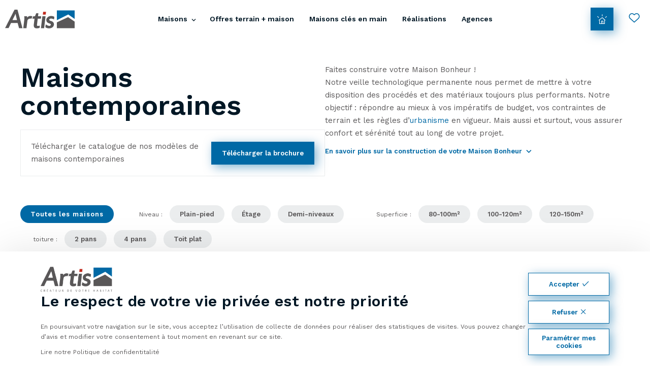

--- FILE ---
content_type: text/html; charset=UTF-8
request_url: https://www.maisons-artis.com/maisons-bonheur/presentation-maisons-bonheur.html
body_size: 7383
content:
<!DOCTYPE html>
<html lang="fr">
<head>

    <meta charset="UTF-8">
    <meta name="viewport" content="width=device-width, initial-scale=1.0, maximum-scale=1.0, user-scalable=no">
    <meta http-equiv="X-UA-Compatible" content="IE=edge">

    <title>Constructeur de maisons sur plan Savoie 73, Haute Savoie 74, Ain 01 : les Maisons Bonheur | Groupe Artis</title>
    <meta name="description" content="Artis est spécialisé dans la construction de maisons traditionnelles sur plan. Nous construisons votre maison sur la Savoie 73, Haute Savoie 74, Ain 01.">
    <meta name="robots" content="index,follow">

    <meta name="format-detection" content="telephone=no">

    <link rel="apple-touch-icon" sizes="180x180" href="/apple-touch-icon.png">
    <link rel="icon" type="image/png" sizes="32x32" href="/favicon-32x32.png">
    <link rel="icon" type="image/png" sizes="16x16" href="/favicon-16x16.png">
    <link rel="manifest" href="/site.webmanifest">
    <link rel="mask-icon" href="/safari-pinned-tab.svg" color="#5bbad5">
    <meta name="msapplication-TileColor" content="#2b5797">
    <meta name="theme-color" content="#ffffff">

    <meta property="og:title" content="Constructeur de maisons sur plan Savoie 73, Haute Savoie 74, Ain 01 : les Maisons Bonheur | Groupe Artis">
    <meta property="og:site_name" content="Artis">
    <meta property="og:url" content="https://www.maisons-artis.com/maisons-bonheur/presentation-maisons-bonheur.html">
    <meta property="og:description" content="Artis est spécialisé dans la construction de maisons traditionnelles sur plan. Nous construisons votre maison sur la Savoie 73, Haute Savoie 74, Ain 01.">
    <meta property="og:image"
          content="    https://www.maisons-artis.com/media/cache/og_filter/2020/12/1288-hermes-toit-arriere.jpg">
    <meta property="og:type" content="website"/>
    <meta name="twitter:card" content="summary">
    <meta name="twitter:title" content="Constructeur de maisons sur plan Savoie 73, Haute Savoie 74, Ain 01 : les Maisons Bonheur | Groupe Artis">
    <meta name="twitter:description" content="Artis est spécialisé dans la construction de maisons traditionnelles sur plan. Nous construisons votre maison sur la Savoie 73, Haute Savoie 74, Ain 01.">
    <meta name="twitter:image" content="    https://www.maisons-artis.com/media/cache/og_filter/2020/12/1288-hermes-toit-arriere.jpg">

    <link rel="stylesheet" href="/build/vendor.1ff06f06.css"/>
    <link rel="stylesheet" href="/build/base.d1ac9f2e.css"/>

            
                                    <link rel="canonical" href="https://www.maisons-artis.com/maisons-bonheur/presentation-maisons-bonheur.html">

</head>

<body class="page house-type page-dark ">

        
        <header class="">
                            <div class="logo">
                    <a href="https://www.maisons-artis.com/">
                        <img class="for-light-bg" src="/build/assets/images/logo.c604ee60.svg"
                             alt="Artis"/>
                        <img class="for-dark-bg" src="/build/assets/images/logo.c604ee60.svg"
                             alt="Artis"/>
                    </a>
                </div>
            
                            <div id="nav-content" class="nav-content">
                    <div class="wrapper">
                        <nav class="menu" aria-label="Menu Principal">
                            <ul class="main-menu"><li class="first"><span
             data-anchor="house-types"
                >
        Maisons
    </span></li><li><a
                href="/nos-offres-terrain-maison.html"
                
                        >
            Offres terrain + maison
        </a></li><li><a
                href="/programmes-neufs-artis.html"
                 target="_self"
                        >
            Maisons clés en main
        </a></li><li><a
                href="/nos-realisations.html"
                
                        >
            Réalisations
        </a></li><li class="last"><a
                href="/equipes-agences.html"
                
                        >
            Agences
        </a></li></ul>                        </nav>
                                                                                                                                <a class="button ideal-house"
                               href="/trouvez-votre-maison-ideale.html"
                               target="_self"
                               rel=""
                            >
                                <i class="icon-ideal-house"></i>
                                <span>Ma maison idéale</span>
                            </a>
                                                <div id="house-types-mega-nav" class="mega-nav house-types ">
    <div class="mega-nav-content site-content">
        <nav class="menu">
            <ul class="mega-menu house-types-menu">
                <li class="back back-to-main-menu first">
                    <span class="back back-to-main-menu" data-anchor="house-types">Retour</span>
                </li>
                                    <li>
                            <a class="house-type nav-item" href="/maisons-bonheur/presentation-maisons-bonheur.html">
    <img src="https://www.maisons-artis.com/media/cache/nav_house_type/2020/11/4930-hermes-toit-arriere.jpg" alt="Maisons
contemporaines"/>
    <span class="info">
        <span class="name">
                            <span>Maisons</span>
                            <span>
contemporaines</span>
                    </span>
         <i class="icon-arrow"></i>
    </span>
</a>                    </li>
                                    <li>
                            <a class="house-type nav-item" href="/maisons-bois/presentation-maisons-bois.html">
    <img src="https://www.maisons-artis.com/media/cache/nav_house_type/2020/12/9960-hermance120.jpg" alt="Maisons
bois"/>
    <span class="info">
        <span class="name">
                            <span>Maisons</span>
                            <span>
bois</span>
                    </span>
         <i class="icon-arrow"></i>
    </span>
</a>                    </li>
                                    <li>
                            <a class="house-type nav-item" href="/maisons-sur-mesure/presentation-maisons-sur-mesure.html">
    <img src="https://www.maisons-artis.com/media/cache/nav_house_type/2023/10/4680-lumina-avant-bd.jpg" alt="Maisons
sur-mesure"/>
    <span class="info">
        <span class="name">
                            <span>Maisons</span>
                            <span>
sur-mesure</span>
                    </span>
         <i class="icon-arrow"></i>
    </span>
</a>                    </li>
                                                    <li><a class="house-type ideal-house nav-item" href="/trouvez-votre-maison-ideale.html"><i class="icon-ideal-house"></i><span class="info"><span class="name"><span>Imaginez votre</span><span>
maison idéale</span></span><i class="icon-arrow"></i></span></a></li>                            </ul>
                                </nav>
    </div>
</div>

                    </div>
                </div>
                        <div class="header-right">
                        <a class="button ideal-house"
       href="/trouvez-votre-maison-ideale.html"
       target="_self"
       rel=""
    >
        <i class="icon-ideal-house"></i>
        <span>Ma maison idéale</span>
    </a>
    <div class="favorites-container">
    <span class="favorites" data-anchor="#favorites-menu">
                    <i class="icon-heart"></i>
            </span>
    <div id="favorites-menu"><div class="title-container"><p class="title">Vos modèles de maison favoris</p></div><div></div></div>
</div>


                                                    
                <div id="nav-button" class="nav-button">
                    <button class="hamburger"
                            aria-haspopup="true"
                            aria-expanded="false"
                            aria-controls="nav-content"
                            aria-label="Ouvrir le menu"
                            data-aria-label-open="Ouvrir le menu"
                            data-aria-label-close="Fermer le menu"
                    >
                        <span class="sr-only" aria-hidden="true">Ouvrir le menu</span>
                        <span class="hamburger-box">
                            <span class="hamburger-inner"></span>
                        </span>
                    </button>
                </div>
            </div>

        </header>
    
    <main>
            <section class="banner">
        <div class="site-content">
            <div class="title-container ">
                <div>
                    <h1>Maisons contemporaines</h1>

                                            <div class="brochure-container">
                            <div class="text">Télécharger le catalogue de nos modèles de maisons
contemporaines</div>
                            <a
                                href="/house-type-telecharger-brochure/1"
                                class="button btn-popup"
                            >
                                Télécharger la brochure
                            </a>
                        </div>
                                    </div>
                <div>
                                            <p>Faites construire votre Maison Bonheur !<br />
Notre veille technologique permanente nous permet de mettre à votre disposition des procédés et des matériaux toujours plus performants. Notre objectif : répondre au mieux à vos impératifs de budget, vos contraintes de terrain et les règles d’<a class="glossary tooltip" title="L'urbanisme est un domaine qui regroupe l'ensemble des activités visant à organiser, à planifier et à aménager les villes et les territoires. C'est une discipline qui joue un rôle ..." href="/lexique/urbanisme.html">urbanisme</a> en vigueur. Mais aussi et surtout, vous assurer confort et sérénité tout au long de votre projet.</p>
                                                                <a class="arrow-down" href="#texte" target="_self">En savoir plus sur la construction de votre Maison Bonheur<i aria-hidden="true" class="icon-chevron down"></i></a>
                                    </div>
            </div>
        </div>
    </section>

    <section class="house-models">
        <div class="site-content">
                            <div class="house-model-filter"><form name="house-models-filter-form" method="get" id="house-models-filter-form"><div class="search"><div class="col"><span class="o-link all checked" data-o="L21haXNvbnMtYm9uaGV1ci9wcmVzZW50YXRpb24tbWFpc29ucy1ib25oZXVyLmh0bWw=">Toutes les maisons</span></div><div class="col"><label class="control-label">Niveau :</label><div id="house-models-filter-form_niveau" class="beautiful-radio"><div class="checkbox"><label for="house-models-filter-form_niveau_plain_pied" class="" ><i class="icon icon-box"></i><input type="checkbox" id="house-models-filter-form_niveau_plain_pied" name="house-models-filter-form[niveau][]" value="plain-pied" /> Plain-pied</label></div><div class="checkbox"><label for="house-models-filter-form_niveau_etage" class="" ><i class="icon icon-box"></i><input type="checkbox" id="house-models-filter-form_niveau_etage" name="house-models-filter-form[niveau][]" value="etage" /> Étage</label></div><div class="checkbox"><label for="house-models-filter-form_niveau_demi_niveaux" class="" ><i class="icon icon-box"></i><input type="checkbox" id="house-models-filter-form_niveau_demi_niveaux" name="house-models-filter-form[niveau][]" value="demi-niveaux" /> Demi-niveaux</label></div></div></div><div class="col"><label class="control-label">Superficie :</label><div id="house-models-filter-form_superficie" class="beautiful-radio"><div class="checkbox"><label for="house-models-filter-form_superficie_80_100" class="" ><i class="icon icon-box"></i><input type="checkbox" id="house-models-filter-form_superficie_80_100" name="house-models-filter-form[superficie][]" value="80-100" /> 80-100m²</label></div><div class="checkbox"><label for="house-models-filter-form_superficie_100_120" class="" ><i class="icon icon-box"></i><input type="checkbox" id="house-models-filter-form_superficie_100_120" name="house-models-filter-form[superficie][]" value="100-120" /> 100-120m²</label></div><div class="checkbox"><label for="house-models-filter-form_superficie_120_140" class="" ><i class="icon icon-box"></i><input type="checkbox" id="house-models-filter-form_superficie_120_140" name="house-models-filter-form[superficie][]" value="120-140" /> 120-150m²</label></div></div></div><div class="col"><label class="control-label">toiture :</label><div id="house-models-filter-form_toiture" class="beautiful-radio"><div class="checkbox"><label for="house-models-filter-form_toiture_2_pans" class="" ><i class="icon icon-box"></i><input type="checkbox" id="house-models-filter-form_toiture_2_pans" name="house-models-filter-form[toiture][]" value="2-pans" /> 2 pans</label></div><div class="checkbox"><label for="house-models-filter-form_toiture_4_pans" class="" ><i class="icon icon-box"></i><input type="checkbox" id="house-models-filter-form_toiture_4_pans" name="house-models-filter-form[toiture][]" value="4-pans" /> 4 pans</label></div><div class="checkbox"><label for="house-models-filter-form_toiture_plat" class="" ><i class="icon icon-box"></i><input type="checkbox" id="house-models-filter-form_toiture_plat" name="house-models-filter-form[toiture][]" value="plat" /> Toit plat</label></div></div></div></div></form></div>                                    <div class="house-models-list">
                <div class="house-model-item o-link" data-o="L21haXNvbnMtYm9uaGV1ci9pc2lzLWwuaHRtbA=="
     ><div class="infos"><a href="/maisons-bonheur/isis-l.html"><h2 class="h3">
                        Isis L
                        </h2></a><p></p><i class="icon-arrow"></i></div><div class="overlay"></div><div class="gradient"></div><img src="https://www.maisons-artis.com/media/cache/house_model_item/2020/12/8894-isis-l-visuel-1-logo-bd.png" alt="Isis L"></div><div class="house-model-item o-link" data-o="L21haXNvbnMtYm9uaGV1ci9pc2lzLW0uaHRtbA=="
     ><div class="infos"><a href="/maisons-bonheur/isis-m.html"><h2 class="h3">
                        Isis M
                        </h2></a><p></p><i class="icon-arrow"></i></div><div class="overlay"></div><div class="gradient"></div><img src="https://www.maisons-artis.com/media/cache/house_model_item/2020/12/4681-isis-m-visuel-1-logo-bd.png" alt="Isis M"></div><div class="house-model-item o-link" data-o="L21haXNvbnMtYm9uaGV1ci9oZXJtZXMtMTI5LXRvaXR1cmUuaHRtbA=="
     ><div class="infos"><a href="/maisons-bonheur/hermes-129-toiture.html"><h2 class="h3">
                        Hermès 129 | toiture
                        </h2></a><p></p><i class="icon-arrow"></i></div><div class="tag">Nouveau modèle</div><div class="overlay"></div><div class="gradient"></div><img src="https://www.maisons-artis.com/media/cache/house_model_item/2020/12/5705-hermes-129-toiture-visuel-2-2020-logo.jpg" alt="Hermès 129 | toiture"></div><div class="house-model-item o-link" data-o="L21haXNvbnMtYm9uaGV1ci9oZXJtZXMtMTI5LXRvaXQtcGxhdC5odG1s"
     ><div class="infos"><a href="/maisons-bonheur/hermes-129-toit-plat.html"><h2 class="h3">
                        Hermès 129 | toit plat
                        </h2></a><p></p><i class="icon-arrow"></i></div><div class="overlay"></div><div class="gradient"></div><img src="https://www.maisons-artis.com/media/cache/house_model_item/2020/12/9453-hermes-129-visuel-1-2020-logo.jpg" alt="Hermès 129 | toit plat"></div><div class="house-model-item o-link" data-o="L21haXNvbnMtYm9uaGV1ci9oZXJtZXMtMTExLmh0bWw="
     ><div class="infos"><a href="/maisons-bonheur/hermes-111.html"><h2 class="h3">
                        Hermès 111
                        </h2></a><p></p><i class="icon-arrow"></i></div><div class="overlay"></div><div class="gradient"></div><img src="https://www.maisons-artis.com/media/cache/house_model_item/2021/11/4686-hermes111-arriere.jpg" alt="Hermès 111"></div><div class="house-model-item o-link" data-o="L21haXNvbnMtYm9uaGV1ci9oZWxpb3MtMi1wYW5zLmh0bWw="
     ><div class="infos"><a href="/maisons-bonheur/helios-2-pans.html"><h2 class="h3">
                        Helios 2 pans
                        </h2></a><p></p><i class="icon-arrow"></i></div><div class="overlay"></div><div class="gradient"></div><img src="https://www.maisons-artis.com/media/cache/house_model_item/2021/11/5829-helios-2pans-garage-arriere.jpg" alt="Helios 2 pans"></div><div class="house-model-item o-link" data-o="L21haXNvbnMtYm9uaGV1ci9zcGlyaXQtOTctc291cy1zb2wuaHRtbA=="
     ><div class="infos"><a href="/maisons-bonheur/spirit-97-sous-sol.html"><h2 class="h3">
                        Spirit 97 sous-sol
                        </h2></a><p></p><i class="icon-arrow"></i></div><div class="overlay"></div><div class="gradient"></div><img src="https://www.maisons-artis.com/media/cache/house_model_item/2023/10/4555-spirit97-arriere-logo.jpg" alt="Spirit 97 sous-sol"></div><div class="house-model-item o-link" data-o="L21haXNvbnMtYm9uaGV1ci9zcGlyaXQtMTEwLXNvdXMtc29sLmh0bWw="
     ><div class="infos"><a href="/maisons-bonheur/spirit-110-sous-sol.html"><h2 class="h3">
                        Spirit 110 sous-sol
                        </h2></a><p></p><i class="icon-arrow"></i></div><div class="tag">Nouveau modèle</div><div class="overlay"></div><div class="gradient"></div><img src="https://www.maisons-artis.com/media/cache/house_model_item/2023/12/3587-spirit-110-ssol-arriere.jpg" alt="Spirit 110 sous-sol"></div><div class="house-model-item o-link" data-o="L21haXNvbnMtYm9uaGV1ci96ZW4uaHRtbA=="
     ><div class="infos"><a href="/maisons-bonheur/zen.html"><h2 class="h3">
                        Zen
                        </h2></a><p></p><i class="icon-arrow"></i></div><div class="tag">Nouveau modèle</div><div class="overlay"></div><div class="gradient"></div><img src="https://www.maisons-artis.com/media/cache/house_model_item/2021/11/8206-zen-arriere.jpg" alt="Zen"></div><div class="house-model-item o-link" data-o="L21haXNvbnMtYm9uaGV1ci9jaXR5LTItcGFucy5odG1s"
     ><div class="infos"><a href="/maisons-bonheur/city-2-pans.html"><h2 class="h3">
                        City 2 pans
                        </h2></a><p></p><i class="icon-arrow"></i></div><div class="tag">Nouveau modèle</div><div class="overlay"></div><div class="gradient"></div><img src="https://www.maisons-artis.com/media/cache/house_model_item/2023/12/9522-city83-2pans-arriere.jpg" alt="City 2 pans"></div><div class="house-model-item o-link" data-o="L21haXNvbnMtYm9uaGV1ci9jaXR5LTQtcGFucy5odG1s"
     ><div class="infos"><a href="/maisons-bonheur/city-4-pans.html"><h2 class="h3">
                        City 4 pans
                        </h2></a><p></p><i class="icon-arrow"></i></div><div class="overlay"></div><div class="gradient"></div><img src="https://www.maisons-artis.com/media/cache/house_model_item/2023/12/3635-city83-4pans-arriere.jpg" alt="City 4 pans"></div><div class="house-model-item o-link" data-o="L21haXNvbnMtYm9uaGV1ci9jb3N5LTQtcGFucy5odG1s"
     ><div class="infos"><a href="/maisons-bonheur/cosy-4-pans.html"><h2 class="h3">
                        Cosy 4 pans
                        </h2></a><p></p><i class="icon-arrow"></i></div><div class="overlay"></div><div class="gradient"></div><img src="https://www.maisons-artis.com/media/cache/house_model_item/2020/12/2816-cosy-4-pans-visuel-2-logo-bd.png" alt="Cosy 4 pans"></div><div class="house-model-item o-link" data-o="L21haXNvbnMtYm9uaGV1ci9jb3N5LTItcGFucy5odG1s"
     ><div class="infos"><a href="/maisons-bonheur/cosy-2-pans.html"><h2 class="h3">
                        Cosy 2 pans
                        </h2></a><p></p><i class="icon-arrow"></i></div><div class="overlay"></div><div class="gradient"></div><img src="https://www.maisons-artis.com/media/cache/house_model_item/2020/12/9003-cosy-visuel-1-logo-bd.png" alt="Cosy 2 pans"></div><div class="house-model-item o-link" data-o="L21haXNvbnMtYm9uaGV1ci9oZXJtZXMtMTQ1Lmh0bWw="
     ><div class="infos"><a href="/maisons-bonheur/hermes-145.html"><h2 class="h3">
                        Hermès 145
                        </h2></a><p></p><i class="icon-arrow"></i></div><div class="tag">Nouveau modèle</div><div class="overlay"></div><div class="gradient"></div><img src="https://www.maisons-artis.com/media/cache/house_model_item/2023/12/7597-hermes-145-jardin.jpg" alt="Hermès 145"></div><div class="house-model-item o-link" data-o="L21haXNvbnMtYm9uaGV1ci9oZWxpb3M5MC5odG1s"
     ><div class="infos"><a href="/maisons-bonheur/helios90.html"><h2 class="h3">
                        Hélios 90
                        </h2></a><p></p><i class="icon-arrow"></i></div><div class="tag">Nouveau modèle</div><div class="overlay"></div><div class="gradient"></div><img src="https://www.maisons-artis.com/media/cache/house_model_item/2023/11/1470-helios-90-jardin-modif.jpg" alt="Hélios 90"></div><div class="house-model-item o-link" data-o="L21haXNvbnMtYm9uaGV1ci9oZXJtZXMtMTA4Lmh0bWw="
     ><div class="infos"><a href="/maisons-bonheur/hermes-108.html"><h2 class="h3">
                        Hermès 108
                        </h2></a><p></p><i class="icon-arrow"></i></div><div class="overlay"></div><div class="gradient"></div><img src="https://www.maisons-artis.com/media/cache/house_model_item/2020/12/7049-hermes-108-visuel-1-logo-bd.png" alt="Hermès 108"></div><div class="house-model-item o-link" data-o="L21haXNvbnMtYm9uaGV1ci9oZWxpb3MtNC1wYW5zLmh0bWw="
     ><div class="infos"><a href="/maisons-bonheur/helios-4-pans.html"><h2 class="h3">
                        Helios 4 pans
                        </h2></a><p></p><i class="icon-arrow"></i></div><div class="overlay"></div><div class="gradient"></div><img src="https://www.maisons-artis.com/media/cache/house_model_item/2020/12/3277-helios-visuel-2-logo-bd.png" alt="Helios 4 pans"></div><div class="house-model-item o-link" data-o="L21haXNvbnMtYm9uaGV1ci9zcGlyaXQuaHRtbA=="
     ><div class="infos"><a href="/maisons-bonheur/spirit.html"><h2 class="h3">
                        Spirit
                        </h2></a><p></p><i class="icon-arrow"></i></div><div class="overlay"></div><div class="gradient"></div><img src="https://www.maisons-artis.com/media/cache/house_model_item/2020/12/2643-spirit-visuel-1-logo-bd.png" alt="Spirit"></div><div class="house-model-item o-link" data-o="L21haXNvbnMtYm9uaGV1ci9oZXJtZXMtMTQwLmh0bWw="
     ><div class="infos"><a href="/maisons-bonheur/hermes-140.html"><h2 class="h3">
                        Hermès 140
                        </h2></a><p></p><i class="icon-arrow"></i></div><div class="tag">Nouveau modèle</div><div class="overlay"></div><div class="gradient"></div><img src="https://www.maisons-artis.com/media/cache/house_model_item/2023/02/5284-hermes-140.jpg" alt="Hermès 140"></div><div class="house-model-item o-link" data-o="L21haXNvbnMtYm9uaGV1ci9oZXJtZXMtMTA5Lmh0bWw="
     ><div class="infos"><a href="/maisons-bonheur/hermes-109.html"><h2 class="h3">
                        Hermès 109
                        </h2></a><p></p><i class="icon-arrow"></i></div><div class="overlay"></div><div class="gradient"></div><img src="https://www.maisons-artis.com/media/cache/house_model_item/2020/12/3784-hermes-109-visuel-1-logo-bd.png" alt="Hermès 109"></div><div class="house-model-item o-link" data-o="L21haXNvbnMtYm9uaGV1ci9oZXJtZXMtMTMwLmh0bWw="
     ><div class="infos"><a href="/maisons-bonheur/hermes-130.html"><h2 class="h3">
                        Hermès 130
                        </h2></a><p></p><i class="icon-arrow"></i></div><div class="overlay"></div><div class="gradient"></div><img src="https://www.maisons-artis.com/media/cache/house_model_item/2020/12/1527-hermes-130-visuel-1-logo-bd.png" alt="Hermès 130"></div><div class="house-model-item o-link" data-o="L21haXNvbnMtYm9uaGV1ci9lYXN5LXN3ZWV0LTQtcGFucy5odG1s"
     ><div class="infos"><a href="/maisons-bonheur/easy-sweet-4-pans.html"><h2 class="h3">
                        Easy Sweet 4 pans
                        </h2></a><p></p><i class="icon-arrow"></i></div><div class="tag">Nouveau modèle</div><div class="overlay"></div><div class="gradient"></div><img src="https://www.maisons-artis.com/media/cache/house_model_item/2023/11/3396-sweet-4p-jardin.jpg" alt="Easy Sweet 4 pans"></div><div class="house-model-item o-link" data-o="L21haXNvbnMtYm9uaGV1ci9lYXN5LXN3ZWV0LTItcGFucy5odG1s"
     ><div class="infos"><a href="/maisons-bonheur/easy-sweet-2-pans.html"><h2 class="h3">
                        Easy Sweet 2 pans
                        </h2></a><p></p><i class="icon-arrow"></i></div><div class="tag">Nouveau modèle</div><div class="overlay"></div><div class="gradient"></div><img src="https://www.maisons-artis.com/media/cache/house_model_item/2024/02/3089-easy-2-pans-arriere-bd.jpg" alt="Easy Sweet 2 pans"></div><div class="house-model-item o-link" data-o="L21haXNvbnMtYm9uaGV1ci9oZXJtZXMtMTMwLXNvdXMtc29sLmh0bWw="
     ><div class="infos"><a href="/maisons-bonheur/hermes-130-sous-sol.html"><h2 class="h3">
                        Hermès 130 sous-sol
                        </h2></a><p></p><i class="icon-arrow"></i></div><div class="tag">Nouveau modèle</div><div class="overlay"></div><div class="gradient"></div><img src="https://www.maisons-artis.com/media/cache/house_model_item/2023/11/8403-hermes-130-jardin.jpg" alt="Hermès 130 sous-sol"></div><div class="house-model-item o-link" data-o="L21haXNvbnMtYm9uaGV1ci9zcGlyaXQtMTAwLmh0bWw="
     ><div class="infos"><a href="/maisons-bonheur/spirit-100.html"><h2 class="h3">
                        Spirit 100
                        </h2></a><p></p><i class="icon-arrow"></i></div><div class="tag">Nouveau modèle</div><div class="overlay"></div><div class="gradient"></div><img src="https://www.maisons-artis.com/media/cache/house_model_item/2020/12/2430-spirit-100-visuel-1-logo-bd.png" alt="Spirit 100"></div><div class="house-model-item o-link" data-o="L21haXNvbnMtYm9uaGV1ci9ob3Jpem9uLmh0bWw="
     ><div class="infos"><a href="/maisons-bonheur/horizon.html"><h2 class="h3">
                        Horizon
                        </h2></a><p></p><i class="icon-arrow"></i></div><div class="tag">Nouveau modèle</div><div class="overlay"></div><div class="gradient"></div><img src="https://www.maisons-artis.com/media/cache/house_model_item/2024/03/9751-horizon-arriere-v2-bd-logo.jpg" alt="Horizon"></div><div class="house-model-item o-link" data-o="L21haXNvbnMtYm9uaGV1ci9wYW5vcmFtaWsuaHRtbA=="
     ><div class="infos"><a href="/maisons-bonheur/panoramik.html"><h2 class="h3">
                        Panoramik
                        </h2></a><p></p><i class="icon-arrow"></i></div><div class="overlay"></div><div class="gradient"></div><img src="https://www.maisons-artis.com/media/cache/house_model_item/2024/03/7760-panoramik-arriere-v2-bd-logo.jpg" alt="Panoramik"></div><div class="house-model-item o-link" data-o="L21haXNvbnMtYm9uaGV1ci9hdHRpay5odG1s"
     ><div class="infos"><a href="/maisons-bonheur/attik.html"><h2 class="h3">
                        Attik
                        </h2></a><p></p><i class="icon-arrow"></i></div><div class="tag">Nouveau modèle</div><div class="overlay"></div><div class="gradient"></div><img src="https://www.maisons-artis.com/media/cache/house_model_item/2024/05/5262-attik-arriere.jpg" alt="Attik"></div><div class="house-model-item o-link" data-o="L21haXNvbnMtYm9uaGV1ci9henVyLmh0bWw="
     ><div class="infos"><a href="/maisons-bonheur/azur.html"><h2 class="h3">
                        Azur
                        </h2></a><p></p><i class="icon-arrow"></i></div><div class="tag">Nouveau modèle</div><div class="overlay"></div><div class="gradient"></div><img src="https://www.maisons-artis.com/media/cache/house_model_item/2024/09/2039-azur-arriere-modif-logo.jpg" alt="Azur"></div>            </div>
                    </div>
    </section>

            
                        
    <div
        id="texte"        class="section  bg-cover"
        
            >
        
    

                                            
            <div  class="content-block title-content">
            <div class="site-content">
                <h2 class="h2">
                    Les Maisons Bonheur : des maisons contemporaines sur modèle
                </h2>
            </div>
        </div>
    
                                            
            <div class="content-block text-content">
            <div class="site-content">
                <div class="wysiwyg-content">
                    <p>Les <strong>Maisons Bonheur</strong>, de la plus ingénieuse à la plus élaborée, sont proposées sur modèle :&nbsp;&nbsp;2 pans, 4 pans, toit terrasse, en demi-niveau ou de plain-pied !<br />
Artis vous propose également un large choix de terrains en pays de Savoie et pays de Gex.</p>

<p>Vous écouter, dialoguer à chaque étape, travailler vraiment ensemble, c’est la méthode et <a href="https://www.maisons-artis.com/savoir-faire.html">le savoir-faire Artis</a> pour réussir une maison 100% conforme à vos attentes.</p>
                </div>
            </div>
        </div>
    
    </div>

                        
    <div
                class="section  bg-cover"
        
            >
        
    

                                                        
            <div class="content-block picture-content video-content site-width ">

                        <div class="site-content">
                
                <div class="video-picture ">
                                            <img src="https://www.maisons-artis.com/media/cache/video_cover/2020/12/8957-hermes129-arriere.jpg"
                             alt="Maison Bonheur modèle Hermès"
                        >
                    
                    
<div class="video-box" id="video-box-31">
    <div class="video-container">
        <div class="video-button">
            <a class="btn-video " href="#" data-video-url="https://www.youtube.com/watch?v=M7aXHIU6z44" data-target="31">
                <span class="circle-content"></span>
                <span class="circle-front">
                    <i aria-hidden="true" class="fa fa-play"></i>
                </span>
            </a>
            <div class="rgpd-advert video-rgpd-advert hidden">
    <p class="text-center">
        Pour visualiser cette video, vous devez au préalable autoriser l&#039;utilisation de cookies relatifs aux statistiques sur notre site.
    </p>
    <a class="button" href="#rgpd">
        Paramétrer
    </a>
</div>        </div>
        <div class="player" id="video-player-31"></div>
    </div>
</div>                </div>

                            </div>
                    </div>
    
    </div>
                        <a class="btn-contact" id="btn-contact" href="/contact.html">
                <span class="icon">
                    <i class="icon-mail"></i>
                </span>
                <span class="text">04 50 01 13 14</span>
            </a>
                <span class="btn-scroll scroll-up" id="scroll-up">
            <i aria-hidden="true" class="icon-chevron up"></i>
        </span>
        <div id="dialog"></div>
    </main>
    
                            
        
                        <div class="pre-footer">
                <div class="site-content">
                    <div class="title-container">
                                                    <h3>Vous avez un projet de construction de maison ?</h3>
                                                                            <div class="link-container">
                                <span class="o-link button white" data-o="L2NvbnRhY3QuaHRtbA==" data-target="_self">Contactez-nous</span>
                            </div>
                                            </div>
                </div>
            </div>

        
                <footer>

            <div class="footer-content site-content">

                
                                                                
                    
                        
                        <div class="footer-cols">
                            <nav class="menu footer-cols-menu">
                                <ul>
                                    <li class="col col1">
                                        <div class="logo">
                                            <a href="https://www.maisons-artis.com/">
                                                <img src="/build/assets/images/logo_footer.43a61679.svg"
                                                     alt="Artis"/>
                                            </a>
                                        </div>
                                                                                                                            <p class="follow-title">
                                                Suivez-nous sur :
                                            </p>
                                                                                        <ul class="social-menu">
            
                <li class="first">                        <span
                class="o-link"
                data-o="aHR0cHM6Ly9mci1mci5mYWNlYm9vay5jb20vR3JvdXBlLUFSVElTLTUwNjQ5NTE3NjA2NDE1Ny8="
                 data-network="Facebook"
                        >
            <i aria-hidden="true" class="fa fa-facebook"></i>
        </span>
            
    </li>

    
                <li>                        <span
                class="o-link"
                data-o="aHR0cHM6Ly93d3cuaW5zdGFncmFtLmNvbS9ncm91cGVfYXJ0aXMv"
                 data-network="Instagram"
                        >
            <i aria-hidden="true" class="fa fa-instagram"></i>
        </span>
            
    </li>

    
                <li>                        <span
                class="o-link"
                data-o="aHR0cHM6Ly93d3cueW91dHViZS5jb20vY2hhbm5lbC9VQ1N1UGF5NDA0alhiN1pOQVJfeC01SEE="
                 data-network="Youtube"
                        >
            <i aria-hidden="true" class="fa fa-youtube"></i>
        </span>
            
    </li>

    
                <li class="last">                        <span
                class="o-link"
                data-o="aHR0cHM6Ly93d3cubGlua2VkaW4uY29tL2NvbXBhbnkvZ3JvdXBlLWFydGlz"
                 data-network="LinkedIn"
                        >
            <i aria-hidden="true" class="fa fa-linkedin-square"></i>
        </span>
            
    </li>


    </ul>

                                    </li>
                                    <li class="col col2">
                                        <p class="title">Offres</p>
                                                                                        <ul class="footer-col2-menu">
            
                <li class="first">                        <a
                href="/maisons-bonheur/presentation-maisons-bonheur.html"
                 target="_self"
                        >
            Maisons contemporaines
        </a>
            
    </li>

    
                <li>                        <a
                href="/maisons-bois/presentation-maisons-bois.html"
                 target="_self"
                        >
            Maisons bois
        </a>
            
    </li>

    
                <li>                        <a
                href="/maisons-sur-mesure/presentation-maisons-sur-mesure.html"
                 target="_self"
                        >
            Maisons sur-mesure
        </a>
            
    </li>

    
                <li>                        <a
                href="/nos-realisations.html"
                 target="_self"
                        >
            Réalisations
        </a>
            
    </li>

    
                <li>                        <a
                href="/nos-offres-terrain-maison.html"
                
                        >
            Nos offres terrain + maison
        </a>
            
    </li>

    
                <li class="last">                        <a
                href="/trouvez-votre-maison-ideale.html"
                
                        >
            Votre maison idéale
        </a>
            
    </li>


    </ul>

                                    </li>
                                    <li class="col col3">
                                        <p class="title">Découvrir</p>
                                                                                        <ul class="footer-col3-menu">
            
                <li class="first">                        <a
                href="/equipes-agences.html"
                 target="_self"
                        >
            Nos agences
        </a>
            
    </li>

    
                <li>                        <span
                class="o-link"
                data-o="L29mZnJlcy1kLWVtcGxvaS5odG1s"
                 target="_self"
                        >
            Nous rejoindre
        </span>
            
    </li>

    
                <li>                        <a
                href="/qui-sommes-nous.html"
                 target="_self"
                        >
            Le Groupe Artis
        </a>
            
    </li>

    
                <li>                        <a
                href="/conseils.html"
                 target="_self"
                        >
            Guide/conseils
        </a>
            
    </li>

    
                <li>                        <a
                href="/club-confiance.html"
                 target="_self"
                        >
            Parrainage
        </a>
            
    </li>

    
                <li class="last">                        <a
                href="/devenir-ambassadeur.html"
                 target="_self"
                        >
            Devenez Ambassadeurs
        </a>
            
    </li>


    </ul>

                                    </li>
                                    <li class="col col4">
                                       <p class="title">En plus</p>
                                                                                        <ul class="footer-col4-menu">
            
                <li class="first">                        <a
                href="/sav.html"
                 target="_self"
                        >
            Entretenir votre maison
        </a>
            
    </li>

    
                <li>                        <a
                href="/lexique.html"
                 target="_self"
                        >
            Lexique
        </a>
            
    </li>

    
                <li>                        <span
                class="o-link"
                data-o="L2NvbnRhY3QuaHRtbA=="
                 target="_self"
                        >
            Vous avez un terrain à vendre ?
        </span>
            
    </li>

    
                <li>                        <a
                href="https://www.imotis.fr/"
                 target="_blank"
                        >
            Programmes neufs
        </a>
            
    </li>

    
                <li>                        <span
                class="o-link"
                data-o="L21lbnRpb25zLWxlZ2FsZXMuaHRtbA=="
                 target="_self"
                        >
            Mentions légales
        </span>
            
    </li>

    
                <li class="last">                        <span
                class="o-link"
                data-o="L3BvbGl0aXF1ZS1kZS1jb25maWRlbnRpYWxpdGUuaHRtbA=="
                 target="_self"
                        >
            Politique de confidentialité
        </span>
            
    </li>


    </ul>

                                    </li>
                                </ul>
                            </nav>
                        </div>

                                                                            
                        
                        <div class="footer-bottom">
                            <nav class="menu">
                                                                
                            </nav>
                            <div class="bottom">
                                <p class="copyright margin-bottom-0">
                                    © Artis - Constructeur de maisons traditionnelles et en bois depuis 1989
                                </p>
                                                                    <p class="margin-bottom-0">
                                        <a class="rgpd-link" href="#rgpd">
                                            Gestion des cookies
                                        </a>
                                    </p>
                                                                <p class="author margin-bottom-0">
                                                                            <a class="" href="https://www.pure-illusion.com" target="_blank">Créé avec passion par Pure Illusion</a>
                                                                    </p>
                            </div>
                        </div>

                    
                            </div>
        </footer>
    
            <!-- Brevo Conversations {literal} -->
<script>
    (function(d, w, c) {
        w.BrevoConversationsID = '667ac2786088ad16c5535af4';
        w[c] = w[c] || function() {
            (w[c].q = w[c].q || []).push(arguments);
        };
        var s = d.createElement('script');
        s.async = true;
        s.src = 'https://conversations-widget.brevo.com/brevo-conversations.js';
        if (d.head) d.head.appendChild(s);
    })(document, window, 'BrevoConversations');
</script>
<!-- /Brevo Conversations {/literal} -->    

<script src="https://unpkg.com/@google/markerclustererplus@4.0.1/dist/markerclustererplus.min.js"></script>

    <script src="/bundles/fosjsrouting/js/router.js"></script>
    <script src="/js/routing?callback=fos.Router.setData"></script>

    <script type="text/javascript" src="/build/runtime.d41d8cd9.js"></script>
    <script type="text/javascript" src="/build/vendor.8c7b7783.js"></script>
    <script type="text/javascript" src="/build/base.6880fe9e.js"></script>

            <script src="https://maps.google.com/maps/api/js?key=AIzaSyAN_z4Q3IPLkZzZhzyuy50iWbkUGm71PIU&callback=InitMaps"></script>
    
    <script type="application/ld+json">[
    {
        "@context": "https:\/\/schema.org",
        "@type": "Organization",
        "name": "Groupe Artis",
        "legalName": "Groupe Artis",
        "description": "DEFAULT METADESCRIPTION",
        "@id": "https:\/\/www.maisons-artis.com\/#organization",
        "url": "https:\/\/www.maisons-artis.com\/",
        "logo": {
            "@type": "ImageObject",
            "@id": "https:\/\/www.maisons-artis.com\/#logo",
            "url": "\/build\/assets\/images\/logo_footer.d6b5d56a.png",
            "caption": "Groupe Artis"
        },
        "telephone": "04 50 01 13 14",
        "email": "",
        "address": {
            "@type": "PostalAddress",
            "streetAddress": "Route de la Bouvarde",
            "addressLocality": "Metz-Tessy",
            "postalCode": "74370",
            "addressCountry": "FR"
        },
        "image": {
            "@type": "ImageObject",
            "@id": "https:\/\/www.maisons-artis.com\/#og_image",
            "url": "https:\/\/www.maisons-artis.com\/media\/cache\/og_filter\/2021\/03\/3057-og-resauxsociaux-artis.jpg",
            "caption": "Groupe Artis"
        },
        "sameAs": [
            "https:\/\/fr-fr.facebook.com\/Groupe-ARTIS-506495176064157\/",
            "https:\/\/www.instagram.com\/groupe_artis\/",
            "https:\/\/www.youtube.com\/channel\/UCSuPay404jXb7ZNAR_x-5HA",
            "https:\/\/www.linkedin.com\/company\/groupe-artis"
        ]
    }
]</script>    
                        <script>
                window.initVar('GTM-5GBXHLF', 'GTM', '/js/tracking.js');
                window.loadTrackingScript();
            </script>
            

</body>
</html>


--- FILE ---
content_type: text/css
request_url: https://www.maisons-artis.com/build/base.d1ac9f2e.css
body_size: 46377
content:
@import url(https://fonts.googleapis.com/css?family=Work+Sans:400,600,700);.ui-dialog .ui-dialog-content{padding:0}.ui-autocomplete{background-color:#fff;border-radius:5px;box-shadow:0 10px 15px 0 rgba(0,23,37,.15);font-family:Work Sans,sans-serif;font-size:15px;overflow:hidden;transition:opacity .5s,transform 1s}.ui-autocomplete.source:hover{background:#454545}.ui-menu .ui-menu-item .ui-menu-item-wrapper{cursor:pointer;font-weight:400;line-height:40px;list-style:none;min-height:40px;padding-left:15px;padding-right:26px;text-align:left;transition:all .2s;border:none;background:#fff;color:#595758}.ui-menu .ui-menu-item .ui-menu-item-wrapper.ui-state-active,.ui-menu .ui-menu-item .ui-menu-item-wrapper.ui-state-hover{background-color:rgba(0,105,165,.5);color:#595758}.ui-widget-overlay{background-color:rgba(0,0,0,.75);opacity:1}

/*! normalize.css v4.0.0 | MIT License | github.com/necolas/normalize.css */html{font-family:sans-serif;-ms-text-size-adjust:100%;-webkit-text-size-adjust:100%}body{margin:0}article,aside,details,figcaption,figure,footer,header,main,menu,nav,section,summary{display:block}audio,canvas,progress,video{display:inline-block}audio:not([controls]){display:none;height:0}progress{vertical-align:baseline}[hidden],template{display:none}a{background-color:transparent}a:active,a:hover{outline-width:0}abbr[title]{border-bottom:none;text-decoration:underline;text-decoration:underline dotted}b,strong{font-weight:inherit;font-weight:bolder}dfn{font-style:italic}h1{font-size:2em;margin:.67em 0}mark{background-color:#ff0;color:#000}small{font-size:80%}sub,sup{font-size:75%;line-height:0;position:relative;vertical-align:baseline}sub{bottom:-.25em}sup{top:-.5em}img{border-style:none}svg:not(:root){overflow:hidden}code,kbd,pre,samp{font-family:monospace,monospace;font-size:1em}figure{margin:1em 40px}hr{box-sizing:content-box;height:0;overflow:visible}button,input,select,textarea{font:inherit}optgroup{font-weight:700}button,input,select{overflow:visible}button,input,select,textarea{margin:0}button,select{text-transform:none}[type=button],[type=reset],[type=submit],button{cursor:pointer}[disabled]{cursor:default}[type=reset],[type=submit],button,html [type=button]{-webkit-appearance:button}button::-moz-focus-inner,input::-moz-focus-inner{border:0;padding:0}button:-moz-focusring,input:-moz-focusring{outline:1px dotted ButtonText}fieldset{border:1px solid silver;margin:0 2px;padding:.35em .625em .75em}legend{box-sizing:border-box;color:inherit;display:table;max-width:100%;padding:0;white-space:normal}textarea{overflow:auto}[type=checkbox],[type=radio]{box-sizing:border-box;padding:0}[type=number]::-webkit-inner-spin-button,[type=number]::-webkit-outer-spin-button{height:auto}[type=search]{-webkit-appearance:textfield}[type=search]::-webkit-search-cancel-button,[type=search]::-webkit-search-decoration{-webkit-appearance:none}.rgpd-advert{position:absolute;top:0;left:0;display:flex;width:100%;height:100%;align-items:center;justify-content:center;flex-direction:column;background-color:hsla(0,0%,100%,.8)}.map .rgpd-advert{background-color:hsla(0,0%,100%,.6)}.map .rgpd-advert p{max-width:75%;color:#595758}.map .rgpd-advert a.button{color:#595758}.rgpd-advert.hidden{display:none}.rgpd-advert p{max-width:50%;margin-bottom:20px;font-size:1.5em;color:#595758}.rgpd-advert a.button{position:relative;top:unset;left:unset;cursor:pointer}#cookies-popup{display:none}#cookies-box{display:none;flex-direction:column;align-items:center;justify-content:center;position:fixed;z-index:200;bottom:10px;left:10px;width:calc(100vw - 20px);padding:70px 15px 15px;background-color:#fff;background-size:auto 50px;background-repeat:no-repeat;background-position:center 20px;box-shadow:0 0 70px rgba(0,0,0,.1)}@media screen and (min-width:768px){#cookies-box{flex-direction:row;justify-content:space-between;width:100%;height:inherit;max-height:225px;padding:50px 80px 30px;bottom:0;left:0;background-position:80px 30px}}@media screen and (min-width:2000px){#cookies-box{max-height:265px}}#cookies-box h2{color:#595758;margin:0}#cookies-box #cookies-box-close{position:absolute;right:10px;top:10px;padding:0;color:#595758;background:none;border:none;cursor:pointer;transition-property:transform;transition-duration:.5s}.no-touchevents #cookies-box #cookies-box-close:hover>i{transform:scale(.7);color:#0069a5}#cookies-box .description{color:#595758;line-height:20px;margin:10px 0;font-size:.8em}@media screen and (min-width:768px){#cookies-box .description{max-height:none;overflow:hidden}}@media screen and (min-width:2000px){#cookies-box .description{font-size:1em;max-width:none}}#cookies-box .links{margin-bottom:0;font-size:.8em;line-height:20px}#cookies-box .links a{color:#595758}@media screen and (min-width:768px){#cookies-box .left,#cookies-box .right{flex:1}}#cookies-box .left{margin:0;padding:10px 0 0;text-align:center}@media screen and (min-width:768px){#cookies-box .left{padding:40px 0 0;text-align:left}}#cookies-box .right{display:flex;text-align:center;margin:20px 0 0}@media screen and (min-width:768px){#cookies-box .right{flex-direction:column;margin:0;max-width:160px}}#cookies-box .right .button{margin:0 5px;background-color:#fff;color:#0069a5}@media screen and (min-width:768px){#cookies-box .right .button{margin:5px 0}#cookies-box .right .button:first-child{margin-top:0}#cookies-box .right .button:last-child{margin-bottom:0}}#cookies-box .right .button.active,.no-touchevents #cookies-box .right .button:hover{background-color:#0069a5;color:#fff}#cookies-box .right .button>i{font-size:10px;margin-left:6px}#cookies-popup{padding:50px 10px;color:#595758;background-color:#fff}#cookies-popup #dialog-close{position:absolute;top:20px;right:10px;cursor:pointer;color:#595758;transition:all .5s}.no-touchevents #cookies-popup #dialog-close:hover>i{transform:scale(.7);color:#0069a5}#cookies-popup .dialog-content{padding:0 10px}@media screen and (min-width:768px){#cookies-popup .dialog-content{padding:0 20px}}#cookies-popup .head{max-width:600px;margin:0 auto 50px;text-align:center}#cookies-popup .head .h2{margin-bottom:20px;padding:0}#cookies-popup .items .item-type{margin-bottom:20px;padding:20px;text-align:left;border:1px solid #efefef;border-radius:5px}#cookies-popup .items .item-type .type{margin-bottom:10px}#cookies-popup .items .item-type .item,#cookies-popup .items .item-type .text{margin-bottom:20px}@media screen and (min-width:768px){#cookies-popup .items .item-type .item{display:flex;justify-content:space-between;align-items:center;margin-bottom:10px}}#cookies-popup .items .item-type .item:last-child{margin-bottom:0}#cookies-popup .items .item-type .item .label{margin-bottom:5px;font-weight:700}@media screen and (min-width:768px){#cookies-popup .items .item-type .item .label{margin-bottom:0}}#cookies-popup .items .item-type .item .buttons{display:flex}#cookies-popup .items .item-type .item .buttons .button{min-height:30px;padding:5px 20px;background-color:#fff;color:#0069a5}#cookies-popup .items .item-type .item .buttons .button:first-child{margin-right:10px}.no-touchevents #cookies-popup .items .item-type .item .buttons .button:not(.active):hover{color:#595758;border-color:#595758}#cookies-popup .items .item-type .item .buttons .button.active{background-color:#0069a5;color:#fff}#cookies-popup .items .item-type .item .buttons .button>i{margin-left:8px;font-size:10px}#dialog-close{position:absolute;right:30px;top:30px;cursor:pointer;color:#595758;transition:all .5s}#dialog-close:hover{color:rgba(89,87,88,.3)}.switch input[type=checkbox]{position:absolute;height:0;width:0;visibility:hidden}.switch input[type=checkbox]:checked+label{background:#0069a5}.switch input[type=checkbox]:checked+label:after{left:calc(100% - 25px);background:#fff}.switch label{cursor:pointer;text-indent:-9999px;width:60px;height:30px;background:rgba(0,105,165,.5);display:block;border-radius:100px;position:relative;transition:background .5s ease}.switch label:after{content:"";position:absolute;top:5px;left:5px;width:20px;height:20px;background:#fff;border-radius:90px;transition:all .5s}.header-messages{background-color:#001725;color:#fff;font:Work Sans,sans-serif;font-size:13px;font-weight:700;letter-spacing:.5px;height:40px;overflow:hidden;position:relative;text-align:center;z-index:1000}.header-messages p{margin:0}.header-messages a{color:#0069a5}.header-messages a:hover{color:#fff}.header-messages .header-message{position:absolute;top:0;left:0;right:0;line-height:40px;padding:0 10px;opacity:0;transition:opacity .5s;z-index:1}.header-messages .header-message.visible{opacity:1;z-index:2}header{position:relative;top:0;z-index:199;width:100%;background-color:#fff;transition:box-shadow .5s;display:flex;justify-content:space-between;align-items:center}@media (min-width:940px){header{justify-content:center}}header:after,header:before{content:"";position:absolute;z-index:152;top:0;left:0;width:100%;height:60px;background-color:#fff}header:before{box-shadow:0 2px 10px 0 rgba(0,23,37,.25);opacity:0;transition:opacity .5s}@media (min-width:940px){header:before{display:none}}header:after{z-index:150}body.scrolling header{box-shadow:0 2px 10px 0 rgba(0,23,37,.25)}header.nav-deployed:before{opacity:1}header ul{margin:0;padding:0;list-style:none}header .logo{z-index:153;display:inline-block;vertical-align:top;max-width:calc(100% - 75px);padding:0;transition:transform .5s}@media (min-width:940px){header .logo{position:absolute;left:0}}header .logo a{display:flex;flex-direction:column;align-items:center;justify-content:center;height:60px;padding:10px}header .logo a img{display:block;max-width:100%;max-height:100%}header .nav-content{position:fixed;z-index:151;left:100%;bottom:0;width:100%;height:100%;background-color:#fff;transition:left .5s}@media (min-width:940px){header .nav-content{display:inline-block;vertical-align:top;position:relative;left:inherit;bottom:inherit;width:auto}}header .nav-content.deploy{left:0;transition:left 1s}header .nav-content .wrapper{position:relative;overflow-x:hidden;overflow-y:scroll;width:100%;height:calc(100% - 60px);margin-top:60px;font-size:15px}@media (min-width:940px){header .nav-content .wrapper{margin-top:0;overflow:initial}}body.banner-infos-activated header .nav-content .wrapper{height:calc(100% - 100px);margin-top:100px}@media (min-width:940px){body.banner-infos-activated header .nav-content .wrapper{margin-top:0}}header .nav-content .wrapper>nav.menu ul{position:relative;transition:transform .5s}@media (min-width:940px){header .nav-content .wrapper>nav.menu ul.main-menu{display:flex;justify-content:center}}header .nav-content .wrapper>nav.menu ul.main-menu>li a,header .nav-content .wrapper>nav.menu ul.main-menu>li span{color:#595758}@media (min-width:940px){header .nav-content .wrapper>nav.menu ul.main-menu>li{display:inline-block;background:transparent}header .nav-content .wrapper>nav.menu ul.main-menu>li a,header .nav-content .wrapper>nav.menu ul.main-menu>li span{font-family:Work Sans,sans-serif;color:#001725;height:75px;font-size:14px;line-height:35px;transition:color .5s ease;background-color:transparent;border-bottom:none;font-weight:600}header .nav-content .wrapper>nav.menu ul.main-menu>li a:before,header .nav-content .wrapper>nav.menu ul.main-menu>li span:before{content:"";position:absolute;top:71px;left:50%;width:8px;height:0;margin:0;z-index:2;background:#c22b1f;transform:translate(-50%);transition:height .25s,bottom .5s}}header .nav-content .wrapper>nav.menu ul.hide{transform:translateY(-100%)}@media (min-width:940px){header .nav-content .wrapper>nav.menu ul.hide{transform:none}}@media (min-width:940px){header .nav-content .wrapper>nav.menu ul>li{width:inherit;height:inherit;margin:0;background:#fff}}header .nav-content .wrapper>nav.menu ul>li:hover a:before,header .nav-content .wrapper>nav.menu ul>li:hover span:before{height:8px}@media (min-width:940px){header .nav-content .wrapper>nav.menu ul>li.expanded a,header .nav-content .wrapper>nav.menu ul>li.expanded span{color:#005689;display:block;transition:all .5s}header .nav-content .wrapper>nav.menu ul>li.expanded a:before,header .nav-content .wrapper>nav.menu ul>li.expanded span:before{height:8px}}@media (min-width:940px) and (min-width:940px){header .nav-content .wrapper>nav.menu ul>li.expanded a:after,header .nav-content .wrapper>nav.menu ul>li.expanded span:after{transition:color .5s ease}}header .nav-content .wrapper>nav.menu ul>li.back:after{content:"\E905";right:auto;left:20px}@media (min-width:940px){header .nav-content .wrapper>nav.menu ul>li.back{display:none}}header .nav-content .wrapper>nav.menu ul>li a,header .nav-content .wrapper>nav.menu ul>li span{position:relative;cursor:pointer;display:block;padding:20px 10px;color:#595758;background-color:#fff;border-bottom:1px solid #ebedee;transition:all .5s}header .nav-content .wrapper>nav.menu ul>li a.back,header .nav-content .wrapper>nav.menu ul>li span.back{padding-left:50px;font-weight:400;color:#0069a5}header .nav-content .wrapper>nav.menu ul>li a.back:after,header .nav-content .wrapper>nav.menu ul>li span.back:after{content:"\E905";right:auto;left:20px}@media (min-width:1200px){header .nav-content .wrapper>nav.menu ul>li a,header .nav-content .wrapper>nav.menu ul>li span{padding:20px 15px}}@media (min-width:1600px){header .nav-content .wrapper>nav.menu ul>li a,header .nav-content .wrapper>nav.menu ul>li span{padding:20px 30px}}header .nav-content .wrapper>nav.menu ul>li span{position:relative;cursor:pointer;color:#0069a5}header .nav-content .wrapper>nav.menu ul>li span:after{content:"\E90A";position:absolute;top:calc(50% - 7.5px);right:20px;font-size:15px;color:#0069a5}@media (min-width:940px){header .nav-content .wrapper>nav.menu ul>li span:after{display:none;content:"\E905";transform:rotate(90deg);color:#001725;position:unset;margin-left:5px;font-size:8px;line-height:1}}header .nav-content .wrapper>nav.menu ul>li span.back{padding-left:50px;font-weight:400;color:#0069a5}header .nav-content .wrapper>nav.menu ul>li span.back:after{content:"\E905";right:auto;left:20px}header .nav-content .wrapper>.ideal-house.button{position:absolute;bottom:50px;left:50%;transform:translateX(-50%)}@media (min-width:940px){header .nav-content .wrapper>.ideal-house.button{display:none}}header .nav-content .mega-nav{position:absolute;z-index:1;top:0;left:100%;width:100%;background-color:#fff;transition:left .5s}@media (min-width:940px){header .nav-content .mega-nav{position:fixed;top:75px;left:0;background-color:#fff;opacity:0;visibility:hidden;transition:all .5s;box-shadow:0 16px 25px 0 rgba(0,0,0,.12)}body.banner-infos-activated header .nav-content .mega-nav{top:115px}}header .nav-content .mega-nav.forced,header .nav-content .mega-nav.visible{left:0}@media (min-width:940px){header .nav-content .mega-nav.forced,header .nav-content .mega-nav.visible{opacity:1;visibility:visible}}header .nav-content .mega-nav .mega-nav-content{max-width:1240px}@media (max-width:939px){header .nav-content .mega-nav .mega-nav-content{padding:0}}@media (min-width:940px){header .nav-content .mega-nav .mega-nav-content{display:flex;padding-top:30px;padding-bottom:30px}}@media (min-width:1025px){header .nav-content .mega-nav .mega-nav-content{display:flex;padding-top:50px;padding-bottom:50px}}@media (min-width:940px){header .nav-content .mega-nav .mega-nav-content>nav.menu{position:relative;width:100%}}header .nav-content .mega-nav .mega-nav-content>nav.menu ul li.back{padding:20px 30px;position:relative}header .nav-content .mega-nav .mega-nav-content>nav.menu ul li.back span{padding-left:10px;font-weight:400;color:#0069a5;line-height:1;display:block}header .nav-content .mega-nav .mega-nav-content>nav.menu ul li.back span:after{position:absolute;font-family:pure icons;content:"\E905";right:auto;left:20px;font-size:12px;line-height:1;top:50%;transform:translateY(-50%) rotate(180deg)}@media (min-width:940px){header .nav-content .mega-nav .mega-nav-content>nav.menu ul li.back{display:none}}@media (min-width:940px){header .nav-content .mega-nav .mega-nav-content>nav.menu ul li a,header .nav-content .mega-nav .mega-nav-content>nav.menu ul li span{line-height:15px}header .nav-content .mega-nav .mega-nav-content>nav.menu ul li a:after,header .nav-content .mega-nav .mega-nav-content>nav.menu ul li a:before,header .nav-content .mega-nav .mega-nav-content>nav.menu ul li span:after,header .nav-content .mega-nav .mega-nav-content>nav.menu ul li span:before{display:none}}@media (min-width:940px){header .nav-content .mega-nav.house-types ul{display:flex}}@media (min-width:940px){header .nav-content .mega-nav.house-types ul li{margin:0 12.5px;width:100%;height:200px}}@media (min-width:1025px){header .nav-content .mega-nav.house-types ul li{height:250px}}@media (min-width:1300px){header .nav-content .mega-nav.house-types ul li{width:auto;height:auto}}header .nav-content .mega-nav.house-types ul li:nth-child(2){margin-left:0}header .nav-content .mega-nav.house-types ul li:last-of-type{margin-right:0}header .nav-content .mega-nav.house-types .house-type.nav-item{display:block;position:relative;background-color:#fff;border-bottom:1px solid #ebedee;overflow:hidden}@media (min-width:940px){header .nav-content .mega-nav.house-types .house-type.nav-item{width:100%;height:100%}}@media (min-width:1300px){header .nav-content .mega-nav.house-types .house-type.nav-item{width:290px;height:290px}}@media (min-width:940px){header .nav-content .mega-nav.house-types .house-type.nav-item:before{content:"";display:block;position:absolute;top:0;left:0;height:100%;width:100%;background-image:linear-gradient(180deg,transparent 0,transparent 20%,rgba(0,0,0,.7));opacity:1;z-index:1}}header .nav-content .mega-nav.house-types .house-type.nav-item img{display:none;transition:transform .5s ease;max-width:100%}@media (min-width:940px){header .nav-content .mega-nav.house-types .house-type.nav-item img{display:block}}header .nav-content .mega-nav.house-types .house-type.nav-item .info{display:block;background-color:#fff;padding:20px 30px}@media (min-width:940px){header .nav-content .mega-nav.house-types .house-type.nav-item .info{background-color:transparent;position:absolute;padding:0 20px 15px;bottom:0;left:0;width:100%;color:#fff;z-index:2}}@media (min-width:1300px){header .nav-content .mega-nav.house-types .house-type.nav-item .info{padding:0 40px 30px}}header .nav-content .mega-nav.house-types .house-type.nav-item .info .name{color:#595758}@media (min-width:940px){header .nav-content .mega-nav.house-types .house-type.nav-item .info .name span{display:block;font-size:20px;line-height:1;font-weight:600;transition:color .5s ease;color:#fff}}@media (min-width:1025px){header .nav-content .mega-nav.house-types .house-type.nav-item .info .name span{font-size:25px}}@media (min-width:940px){header .nav-content .mega-nav.house-types .house-type.nav-item .info .name span:first-child{font-weight:300;font-size:12px;letter-spacing:1px;line-height:20px;text-transform:uppercase}}header .nav-content .mega-nav.house-types .house-type.nav-item .info .icon-arrow{display:none}@media (min-width:940px){header .nav-content .mega-nav.house-types .house-type.nav-item .info .icon-arrow{display:inline-block;margin-top:20px;font-size:11px;line-height:11px;transition:color .5s ease}}.no-touchevents header .nav-content .mega-nav.house-types .house-type.nav-item:hover img{transform:scale(1.1)}header .nav-content .mega-nav.house-types .house-type.nav-item.ideal-house{background-color:#001725}header .nav-content .mega-nav.house-types .house-type.nav-item.ideal-house i.icon-ideal-house{display:none}@media (min-width:940px){header .nav-content .mega-nav.house-types .house-type.nav-item.ideal-house i.icon-ideal-house{display:inline-block;position:absolute;font-size:65px;left:40px;top:25px;font-weight:400}}@media (min-width:1025px){header .nav-content .mega-nav.house-types .house-type.nav-item.ideal-house i.icon-ideal-house{top:40px}}@media (min-width:1300px){header .nav-content .mega-nav.house-types .house-type.nav-item.ideal-house i.icon-ideal-house{top:80px}}.no-touchevents header .nav-content .mega-nav.house-types .house-type.nav-item.ideal-house:hover .info,.no-touchevents header .nav-content .mega-nav.house-types .house-type.nav-item.ideal-house:hover .info .name span{color:#0069a5}header .header-right{position:absolute;right:0;z-index:152;display:flex;align-items:center;height:100%}@media (940px){header .header-right{padding-right:20px}}header .header-right .ideal-house{display:none}@media (min-width:940px){header .header-right .ideal-house{display:inline-flex;width:45px;align-items:center;padding:0;margin:0 5px}header .header-right .ideal-house span{display:none}header .header-right .ideal-house i{font-size:20px;margin-right:0}}@media (min-width:1025px){header .header-right .ideal-house{margin:0 10px;display:inline-flex}}@media (min-width:1400px){header .header-right .ideal-house{padding:10px 20px 14px;width:auto;align-items:flex-end}header .header-right .ideal-house span{display:inline-block}header .header-right .ideal-house i{font-size:18px;margin-right:10px}}header .header-right .favorites-container{height:100%;display:flex;flex-direction:column;justify-content:center;position:relative;margin:0 5px}@media (min-width:1025px){header .header-right .favorites-container{margin:0 10px}}header .header-right .favorites-container:before{content:"";position:absolute;top:75px;left:50%;width:8px;height:0;margin:0;z-index:2;background:#c22b1f;transform:translate(-50%);transition:height .25s,bottom .5s}@media (min-width:940px){header .header-right .favorites-container.expanded:before{height:8px}}header .header-right .favorites-container .favorites{font-size:20px;padding:10px;position:relative;color:#0069a5}header .header-right .favorites-container .favorites .on{display:none}header .header-right .favorites-container .favorites.expanded .on{display:inline}header .header-right .favorites-container .favorites.expanded .off{display:none}header .header-right .favorites-container .favorites .count{position:absolute;top:7px;right:4px;color:#fff;background-color:#c22b1f;border:1px solid #fff;border-radius:50%;font-size:9px;font-weight:600;line-height:1;width:15px;height:15px;display:flex;align-items:center;justify-content:center}header .header-right .favorites-container #favorites-menu{position:fixed;z-index:1;top:60px;right:0;left:0;background-color:#fff;transition:all .5s;padding:15px;visibility:hidden;opacity:0}@media (min-width:500px){header .header-right .favorites-container #favorites-menu{position:absolute;top:75px;width:350px;left:auto;right:-10px;background-color:#fff;opacity:0;visibility:hidden;transition:all .5s;box-shadow:10px -30px 40px 0 rgba(0,105,165,.15)}}header .header-right .favorites-container #favorites-menu.forced,header .header-right .favorites-container #favorites-menu.visible{right:0;left:0;opacity:1;visibility:visible}@media (min-width:500px){header .header-right .favorites-container #favorites-menu.forced,header .header-right .favorites-container #favorites-menu.visible{top:75px;left:auto;right:-10px}}header .header-right .favorites-container #favorites-menu .title-container{margin-bottom:15px;min-height:35px;display:flex;align-items:center}header .header-right .favorites-container #favorites-menu .title-container:before{content:"\E907";font-family:pure icons;position:absolute;z-index:1;color:#ebedee;font-size:35px;line-height:15px}header .header-right .favorites-container #favorites-menu .title-container .title{color:#0069a5;font-size:14px;line-height:15px;text-align:left;font-weight:600;position:relative;z-index:2;padding-left:15px;margin-bottom:0}header .header-right .favorites-container #favorites-menu .favorite-house-item{display:flex;align-items:center;margin-top:6px}header .header-right .favorites-container #favorites-menu .favorite-house-item .picture{flex:0 0 auto}header .header-right .favorites-container #favorites-menu .favorite-house-item .infos{flex:1 0 auto;margin-left:10px;align-items:center}@media (min-width:500px){header .header-right .favorites-container #favorites-menu .favorite-house-item .infos{display:flex;flex:auto}}header .header-right .favorites-container #favorites-menu .favorite-house-item .infos div{color:#001725;font-size:14px;line-height:15px;font-weight:600;text-align:left;flex:1 0 auto;max-width:130px}@media (min-width:500px){header .header-right .favorites-container #favorites-menu .favorite-house-item .infos div{flex:auto}}header .header-right .favorites-container #favorites-menu .favorite-house-item .infos a{flex:0 0 auto}@media (min-width:500px){header .header-right .favorites-container #favorites-menu .favorite-house-item .infos a{margin-left:auto}}header .header-right .favorites-container #favorites-menu .favorite-house-item .infos a i{transition:transform .5s ease}.no-touchevents header .header-right .favorites-container #favorites-menu .favorite-house-item .infos a:hover i{transform:translateX(5px)}header .header-right .conity{line-height:15px;font-size:12px;font-weight:600;margin:0 5px}@media (min-width:1025px){header .header-right .conity{margin:0 10px;padding:10px}}header .header-right .conity i{display:block;text-align:center;line-height:1;font-size:20px}header .header-right .conity:hover{color:#001725}header .nav-button{position:relative;z-index:152;float:right}@media (min-width:940px){header .nav-button{display:none}}.pre-footer{background-color:#001725;padding:55px 0}@media (min-width:940px){.pre-footer .title-container{display:flex;align-items:center;justify-content:space-between}}.pre-footer .title-container h3{color:#fff;text-align:center}@media (min-width:940px){.pre-footer .title-container h3{text-align:left;margin:0}}.pre-footer .link-container{text-align:center}footer{background-color:#fff;padding-top:30px}footer,footer a:not(.btn),footer span.o-link{color:#0069a5}.no-touchevents footer a:not(.btn):focus,.no-touchevents footer a:not(.btn):focus-within,.no-touchevents footer a:not(.btn):hover,.no-touchevents footer span.o-link:focus,.no-touchevents footer span.o-link:focus-within,.no-touchevents footer span.o-link:hover{color:#0069a5}footer nav.menu ul{margin:0;padding:0;list-style:none}footer nav.menu ul li a:not(.btn),footer nav.menu ul li span{display:block;color:#0069a5}footer nav.menu ul li a:not(.btn),footer nav.menu ul li span.o-link{font-size:12px}@media (min-width:940px){footer .footer-cols nav.menu>ul{display:flex;flex-wrap:nowrap}}footer .footer-cols nav.menu>ul>li{display:block;max-width:100%}footer .footer-cols nav.menu>ul>li.col{padding:20px}@media (min-width:940px){footer .footer-cols nav.menu>ul>li.col{width:25%;text-align:left}}@media (min-width:1025px){footer .footer-cols nav.menu>ul>li.col{padding:40px 10px 0}}footer .footer-cols nav.menu>ul>li.col ul{text-align:center}@media (min-width:940px){footer .footer-cols nav.menu>ul>li.col ul{text-align:left}}footer .footer-cols nav.menu>ul>li.col1{padding:0 0 20px}footer .footer-cols nav.menu>ul>li.col1 .follow-title{font-size:15px;line-height:30px;color:#001725;font-weight:600;text-align:center}@media (min-width:940px){footer .footer-cols nav.menu>ul>li.col1 .follow-title{text-align:left}}@media (min-width:1025px){footer .footer-cols nav.menu>ul>li.col1{padding:60px 10px 0}}footer .footer-cols nav.menu>ul>li.col1 .social-menu li{display:inline-block;height:45px;width:45px;margin:0 5px}footer .footer-cols nav.menu>ul>li.col1 .social-menu li a,footer .footer-cols nav.menu>ul>li.col1 .social-menu li span{width:100%;height:100%;display:flex;align-items:center;justify-content:center;background-color:#0069a5;color:#fff;border-radius:50%;transition:background-color .5s ease;box-shadow:5px 5px 20px 0 rgba(0,105,165,.5)}.no-touchevents footer .footer-cols nav.menu>ul>li.col1 .social-menu li a:hover,.no-touchevents footer .footer-cols nav.menu>ul>li.col1 .social-menu li span:hover{color:#fff!important;background-color:#005689}footer .footer-cols nav.menu>ul>li.col1 .social-menu li:first-of-type{margin:0 5px 0 0}footer .footer-cols nav.menu>ul>li a,footer .footer-cols nav.menu>ul>li span{font-weight:600;color:#001725;font-size:15px;line-height:30px}footer .footer-cols nav.menu>ul>li .title{text-transform:uppercase;font-size:12px;line-height:20px;letter-spacing:1px;text-align:center}@media (min-width:940px){footer .footer-cols nav.menu>ul>li .title{text-align:left}}footer .footer-cols .logo a{display:flex;flex-direction:column;align-items:center;justify-content:center;height:85px;margin-bottom:30px}@media (min-width:940px){footer .footer-cols .logo a{margin-bottom:60px}}footer .footer-cols .logo a img{display:block;max-width:100%;max-height:100%;margin:0 auto}@media (min-width:425px){footer .footer-cols .logo a img{margin:0 auto}}@media (min-width:940px){footer .footer-cols .logo a img{margin:0}}footer .footer-cols .logo a img.for-light-bg{display:none}footer .footer-bottom{color:#595758;margin-top:30px;padding-bottom:20px;text-align:center}footer .footer-bottom nav.menu{margin-bottom:20px}@media (min-width:940px){footer .footer-bottom .bottom{display:flex;align-items:center;justify-content:flex-start}}footer .footer-bottom .bottom p{font-size:10px;line-height:25px}footer .footer-bottom .bottom p:not(:last-child):after{content:"|";color:#0069a5;margin:0 5px}footer .footer-bottom .bottom a{color:#595758}#menu-mobile-content{display:none;position:fixed;background-color:#fff;padding:10px;top:0;bottom:0;left:0;right:0;z-index:10}#menu-mobile-content .menu-center{height:100%;width:100%;display:flex;align-items:center;flex-direction:column}#menu-mobile-content .menu-center nav{width:100%}#menu-mobile-content img{max-width:180px}#menu-mobile-content nav{font-family:Work Sans,sans-serif;font-weight:700;font-size:16px;letter-spacing:2px;margin-top:40px}#menu-mobile-content ul{padding:5px;margin:0;list-style-type:none}#menu-mobile-content ul li{margin:5px 0;text-transform:uppercase}#menu-mobile-content ul li a{color:#000}#menu-mobile-content ul li a i{display:none}#menu-mobile-content ul li a .item-count{margin-left:15px;width:25px;height:25px;border-radius:50%;background-color:#0069a5;display:inline-flex;align-items:center;justify-content:center;font-size:18px}#menu-mobile-content ul.language-switcher li{display:inline-block}.section{padding:50px 0;background-position:50%}@media (min-width:940px){.section{padding:100px 0}}.section.bg-cover{background-size:cover}.section.bg-pattern{background-repeat:repeat}.section.bg-dark{background-color:#001725;color:#fff}.section.bg-dark a.dl-button,.section.bg-dark form label,.section.bg-dark h1,.section.bg-dark h2,.section.bg-dark h3,.section.bg-dark h4,.section.bg-dark h5,.section.bg-dark h6,.section.bg-dark span.btn,.section.bg-dark span.o-link{color:#fff}.section.bg-dark form .form-control,.section.bg-dark form .select2-selection{background-color:#001725;color:#fff}.section.bg-dark form .form-control::placeholder,.section.bg-dark form .select2-selection::placeholder{color:#fff}.no-touchevents .section.bg-dark form .checkbox:hover label i.fa,.no-touchevents .section.bg-dark form .checkbox:hover label i.icon,.no-touchevents .section.bg-dark form .radio:hover label i.fa,.no-touchevents .section.bg-dark form .radio:hover label i.icon,.section.bg-dark form .checkbox label,.section.bg-dark form .checkbox label i.fa,.section.bg-dark form .checkbox label i.fa.fa-dot-circle-o,.section.bg-dark form .checkbox label i.fa.icon-checkbox-checked,.section.bg-dark form .checkbox label i.fa.icon-radio-checked,.section.bg-dark form .checkbox label i.icon,.section.bg-dark form .checkbox label i.icon.fa-dot-circle-o,.section.bg-dark form .checkbox label i.icon.icon-checkbox-checked,.section.bg-dark form .checkbox label i.icon.icon-radio-checked,.section.bg-dark form .radio label,.section.bg-dark form .radio label i.fa,.section.bg-dark form .radio label i.fa.fa-dot-circle-o,.section.bg-dark form .radio label i.fa.icon-checkbox-checked,.section.bg-dark form .radio label i.fa.icon-radio-checked,.section.bg-dark form .radio label i.icon,.section.bg-dark form .radio label i.icon.fa-dot-circle-o,.section.bg-dark form .radio label i.icon.icon-checkbox-checked,.section.bg-dark form .radio label i.icon.icon-radio-checked,.section.bg-dark form div.floating-label label{color:#fff}.section.bg-dark form div.floating-label .form-control.nice-select.not-empty+label,.section.bg-dark form div.floating-label .form-control:not(.open-box):not(.nice-select):focus+label,.section.bg-dark form div.floating-label .form-control:not(.open-box):not(.nice-select):not(:placeholder-shown)+label,.section.bg-dark form div.floating-label .open-box.selected+label,.section.bg-dark form div.floating-label .select-container.not-empty+label,.section.bg-dark form div.floating-label .select-container:focus-within+label{color:#fff;background-color:#001725}.section.bg-dark form div.floating-label .form-control.nice-select.not-empty+label:after,.section.bg-dark form div.floating-label .form-control:not(.open-box):not(.nice-select):focus+label:after,.section.bg-dark form div.floating-label .form-control:not(.open-box):not(.nice-select):not(:placeholder-shown)+label:after,.section.bg-dark form div.floating-label .open-box.selected+label:after,.section.bg-dark form div.floating-label .select-container.not-empty+label:after,.section.bg-dark form div.floating-label .select-container:focus-within+label:after{background-color:#001725}.section.bg-dark form .user-dropzone .dz-placeholder>i,.section.bg-dark form .user-dropzone .dz-placeholder span.placeholder-text{color:hsla(0,0%,100%,.3)}.section.bg-dark .content-block.faq .questions .faq-item{color:#fff}.section.bg-light{background-color:#fff;color:#001725}.section.bg-light form .form-control,.section.bg-light form .select2-selection{background-color:#ebedee;color:#001725}.section.bg-light form .form-control::placeholder,.section.bg-light form .select2-selection::placeholder{color:rgba(0,23,37,.3)}.section.bg-light form div.floating-label label{color:rgba(0,23,37,.3)}.section.bg-light form div.floating-label .form-control.nice-select.not-empty+label,.section.bg-light form div.floating-label .form-control:not(.open-box):not(.nice-select):focus+label,.section.bg-light form div.floating-label .form-control:not(.open-box):not(.nice-select):not(:placeholder-shown)+label,.section.bg-light form div.floating-label .open-box.selected+label,.section.bg-light form div.floating-label .select-container.not-empty+label,.section.bg-light form div.floating-label .select-container:focus-within+label{color:#001725}.section.bg-light form div.floating-label .form-control.nice-select.not-empty+label:after,.section.bg-light form div.floating-label .form-control:not(.open-box):not(.nice-select):focus+label:after,.section.bg-light form div.floating-label .form-control:not(.open-box):not(.nice-select):not(:placeholder-shown)+label:after,.section.bg-light form div.floating-label .open-box.selected+label:after,.section.bg-light form div.floating-label .select-container.not-empty+label:after,.section.bg-light form div.floating-label .select-container:focus-within+label:after{background-color:#ebedee}.section.bg-dark-white{background:linear-gradient(180deg,#001725 0,#001725 calc(50% - 25px),#fff calc(50% - 25px),#fff)}@media (min-width:940px){.section.bg-dark-white{background:linear-gradient(180deg,#001725 0,#001725 calc(50% - 50px),#fff calc(50% - 50px),#fff)}}.section.bg-white-dark{background:linear-gradient(180deg,#fff 0,#fff calc(50% - 25px),#001725 calc(50% - 25px),#001725)}@media (min-width:940px){.section.bg-white-dark{background:linear-gradient(180deg,#fff 0,#fff calc(50% - 50px),#001725 calc(50% - 50px),#001725)}}.content-block{padding-top:50px}@media (min-width:940px){.content-block{padding-top:100px}}.content-block:first-of-type{padding-top:0}.content-block:not(.bg-dark)+.content-block.bg-dark{margin-top:50px;padding-top:0}@media (min-width:940px){.content-block:not(.bg-dark)+.content-block.bg-dark{margin-top:100px;padding-top:0}}.content-block p:last-child{margin-bottom:0}.content-block.adv-content.bg-dark{background-color:#001725;color:#fff}.content-block.adv-content.bg-dark a,.content-block.adv-content.bg-dark h2,.content-block.adv-content.bg-dark span.btn,.content-block.adv-content.bg-dark span.o-link{color:#fff}.content-block.adv-content.bg-light{background-color:#ebedee;color:#001725}.content-block.adv-content.bg-light a,.content-block.adv-content.bg-light h2,.content-block.adv-content.bg-light span.btn,.content-block.adv-content.bg-light span.o-link{color:#001725}.content-block.adv-content.parallax .picture{background-size:calc(100% + 200px);background-repeat:no-repeat;overflow:hidden}.content-block.adv-content .picture{position:relative;overflow:hidden}@media (max-width:939px){.content-block.adv-content .picture{background-image:none!important}}.content-block.adv-content .picture .parallax-underlay{position:absolute;top:-50px;bottom:-50px;left:0;width:100%;background-size:cover;background-repeat:no-repeat;background-position:50%}.content-block.adv-content .picture img{display:block;max-width:100%;margin:0 auto}@media (min-width:768px){.content-block.adv-content .picture{min-height:500px}.content-block.adv-content .picture img{display:inline-block}}.content-block.adv-content .site-half-content{display:flex;flex-direction:column;justify-content:center;height:100%;padding:20px}@media (min-width:768px){.content-block.adv-content .site-half-content{padding:40px}}@media (min-width:940px){.content-block.adv-content .site-half-content{padding:70px}}@media (min-width:768px){.content-block.adv-content .picture{overflow:hidden}.content-block.adv-content .picture img{display:none}.content-block.adv-content .site-half-content{max-width:530px;margin:0 auto}}@media (min-width:768px){.content-block.adv-content.full-width-right .site-half-content,.content-block.adv-content.right .site-half-content,.content-block.adv-content:nth-child(odd):not(.right):not(.full-width-right):not(.left):not(.full-width-left) .site-half-content{margin-left:auto}}@media (min-width:768px){.content-block.adv-content.full-width-left .site-half-content,.content-block.adv-content.left .site-half-content,.content-block.adv-content:nth-child(2n):not(.right):not(.full-width-right):not(.left):not(.full-width-left) .site-half-content{margin-right:auto}}@media (min-width:768px){.content-block.adv-content>div{display:flex;align-items:center;justify-content:space-between;text-align:left}.content-block.adv-content.full-width-left>div,.content-block.adv-content.full-width-right>div,.content-block.adv-content.full-width>div{align-items:normal}.content-block.adv-content .content,.content-block.adv-content .picture{flex:1}.content-block.adv-content .picture{max-width:520px;min-height:550px}.content-block.adv-content .content{max-width:620px}.content-block.adv-content.full-width-right .picture,.content-block.adv-content.right .picture,.content-block.adv-content:nth-child(odd):not(.right):not(.full-width-right):not(.left):not(.full-width-left) .picture{order:2}}.content-block.adv-content .button-container{margin-top:20px}.content-block.picture-content img{width:100%;max-width:100%}.content-block.picture-content.original{padding-left:20px;padding-right:20px}.content-block.picture-content.original img{width:auto}.content-block.video-content .site-content,.content-block.video-content .site-content-cf,.content-block.video-content .site-content-l,.content-block.video-content .site-content-md,.content-block.video-content .site-content-sm,.content-block.video-content .site-content-smd,.content-block.video-content .site-content-vdl,.content-block.video-content .site-content-xl{position:relative}.content-block.title-content{text-align:center}.content-block.title-content+.content-block{padding-top:50px}.content-block.text-content .wysiwyg-content{max-width:850px;margin:0 auto}@media (max-width:939px){.content-block.text-content .wysiwyg-content{text-align:center}}.button-list-content{text-align:center;display:flex;flex-direction:column;justify-content:stretch}@media (min-width:768px){.button-list-content{flex-direction:row;justify-content:center;align-items:stretch}}.button-list-content .dl-button{flex:1;margin:15px}.content-block.list-content.align-center{text-align:center}.content-block.list-content.align-left{text-align:left}.content-block.list-content.align-right{text-align:right}.content-block.list-content ul.items{list-style:none;padding:0;margin:0}.content-block.list-content ul.items li.item{vertical-align:top;padding:20px}.content-block.list-content ul.items li.item .picture{padding-bottom:20px}.content-block.list-content ul.items li.item .title{font-family:Work Sans,sans-serif;font-size:20px;line-height:30px;color:#0069a5;letter-spacing:1px}.content-block.list-content ul.items li.item .title a{color:#0069a5}.content-block.list-content ul.items li.item .content+.button{margin-top:10px}.content-block.list-content.slider ul.items{margin:0 auto}.content-block.list-content.slider ul.items li.item{width:240px;white-space:normal}.content-block.list-content.slider ul.items li.item .picture a{display:inline-block}.content-block.list-content.small-pictures ul.items li.item .picture img{max-width:90px}@media (min-width:670px){.content-block.list-content.columns-2 ul.items li.item{display:inline-block;width:620px}}@media (min-width:463.33333px){.content-block.list-content.columns-3 ul.items li.item{display:inline-block;width:413.33333px}}@media (min-width:360px){.content-block.list-content.columns-4 ul.items li.item{display:inline-block;width:310px}}@media (min-width:298px){.content-block.list-content.columns-5 ul.items li.item{display:inline-block;width:248px}}.content-block.picture-list-content{text-align:center}.content-block.picture-list-content img{width:100%;display:block}.no-touchevents .content-block.picture-list-content a>img{opacity:1;transition:opacity .5s}.no-touchevents .content-block.picture-list-content a:hover>img{opacity:.7}.content-block.picture-list-content .grid-item,.content-block.picture-list-content .grid-sizer{width:100%}.content-block.picture-list-content .grid-item{width:100%;margin-bottom:20px}.content-block.picture-list-content .gutter-sizer{width:30px}.content-block.picture-list-content.columns-2 .grid-item,.content-block.picture-list-content.columns-2 .grid-sizer{width:calc((100% - 30px)/2)}.content-block.picture-list-content.columns-3 .grid-item,.content-block.picture-list-content.columns-3 .grid-sizer{width:calc((100% - 60px)/3)}.content-block.picture-list-content.columns-4 .grid-item,.content-block.picture-list-content.columns-4 .grid-sizer{width:calc((100% - 90px)/4)}.content-block.picture-list-content.columns-5 .grid-item,.content-block.picture-list-content.columns-5 .grid-sizer{width:calc((100% - 120px)/5)}.content-block.number-list-content ul.number-list{margin:0;padding:0;list-style:none;text-align:center}.content-block.number-list-content ul.number-list li{display:inline-block;vertical-align:top;width:300px;margin-top:30px}.content-block.number-list-content ul.number-list li .number{font-family:Work Sans,sans-serif;font-size:50px;font-weight:800;line-height:60px;color:#0069a5;letter-spacing:1.3px}@media (min-width:940px){.content-block.number-list-content ul.number-list li .number{font-size:60px;line-height:80px}}.content-block.number-list-content ul.number-list li .text{font-family:Work Sans,sans-serif;font-size:18px;font-weight:400;line-height:20px;letter-spacing:1px}@media (min-width:940px){.content-block.number-list-content ul.number-list li .text{font-size:22px;line-height:28px}}.content-block.faq .full-width,.content-block.faq .site-content,.content-block.faq .site-content-cf,.content-block.faq .site-content-l,.content-block.faq .site-content-md,.content-block.faq .site-content-sm,.content-block.faq .site-content-smd,.content-block.faq .site-content-vdl,.content-block.faq .site-content-xl{padding-top:30px}@media (min-width:768px){.content-block.faq .full-width,.content-block.faq .site-content,.content-block.faq .site-content-cf,.content-block.faq .site-content-l,.content-block.faq .site-content-md,.content-block.faq .site-content-sm,.content-block.faq .site-content-smd,.content-block.faq .site-content-vdl,.content-block.faq .site-content-xl{display:flex;flex-direction:row;align-items:flex-start;justify-content:space-between}}@media (min-width:768px){.content-block.faq .subject{width:30%}}.content-block.faq .subject h3{padding-top:20px;color:#0069a5;text-align:center}@media (min-width:768px){.content-block.faq .subject h3{text-align:left}}@media (min-width:768px){.content-block.faq .questions{width:70%}}.content-block.faq .questions .faq-item{cursor:pointer;color:#595758;border-bottom:1px solid #ebedee}.content-block.faq .questions .faq-item .question{position:relative;padding:20px 0}.content-block.faq .questions .faq-item .question p{margin:0;padding-right:30px;font-weight:700}.content-block.faq .questions .faq-item .question>i{position:absolute;top:50%;right:20px;transform:translateY(-50%);color:#0069a5}.content-block.faq .questions .faq-item .question>i.icon-chevron.down{transform:translateY(-50%) rotate(90deg)}.content-block.faq .questions .faq-item .answer{display:none;padding:0 0 20px}.content-block.faq .questions .faq-item.active .question>i{transform:translateY(-50%) rotate(180deg)}.content-block.faq .questions .faq-item.active .question>i.icon-chevron.down{transform:translateY(-50%) rotate(-90deg)}.content-block.two-columns .site-content,.content-block.two-columns .site-content-cf,.content-block.two-columns .site-content-l,.content-block.two-columns .site-content-md,.content-block.two-columns .site-content-sm,.content-block.two-columns .site-content-smd,.content-block.two-columns .site-content-vdl,.content-block.two-columns .site-content-xl{max-width:880px}.content-block.two-columns .line:not(:last-of-type){margin-bottom:25px}@media screen and (min-width:768px){.content-block.two-columns .line:not(:last-of-type){margin-bottom:35px}}.content-block.two-columns .col1,.content-block.two-columns .col2{display:inline-block;vertical-align:top}.content-block.two-columns .col1{width:75%;text-align:left}.content-block.two-columns .col2{width:25%;text-align:right}.content-block.contact-recall h2{color:#fff}.content-block.contact-recall.house-model .site-content,.content-block.contact-recall.house-model .site-content-cf,.content-block.contact-recall.house-model .site-content-l,.content-block.contact-recall.house-model .site-content-md,.content-block.contact-recall.house-model .site-content-sm,.content-block.contact-recall.house-model .site-content-smd,.content-block.contact-recall.house-model .site-content-vdl,.content-block.contact-recall.house-model .site-content-xl{padding:40px;background-color:#0069a5;color:#fff}@media (min-width:1300px){.content-block.contact-recall.house-model .site-content,.content-block.contact-recall.house-model .site-content-cf,.content-block.contact-recall.house-model .site-content-l,.content-block.contact-recall.house-model .site-content-md,.content-block.contact-recall.house-model .site-content-sm,.content-block.contact-recall.house-model .site-content-smd,.content-block.contact-recall.house-model .site-content-vdl,.content-block.contact-recall.house-model .site-content-xl{padding-left:40px;padding-right:40px}}.content-block.contact-recall.house-model .title-container{position:relative;text-align:center}@media (min-width:940px){.content-block.contact-recall.house-model .title-container{text-align:left}}.content-block.contact-recall.house-model .title-container:before{content:"\E901";font-family:pure icons;font-size:20px;line-height:1;display:block;margin-bottom:20px}@media (min-width:500px){.content-block.contact-recall.house-model .title-container:before{display:inline-block;margin-bottom:0;margin-right:20px}}.content-block.contact-recall.house-model .title-container h2{display:block}@media (min-width:500px){.content-block.contact-recall.house-model .title-container h2{display:inline-block}}@media (min-width:940px){.content-block.contact-recall.house-model .form-groups-container{display:flex}}@media (min-width:940px){.content-block.contact-recall.house-model .form-groups-container .form-group:first-child{padding-left:0}.content-block.contact-recall.house-model .form-groups-container .form-group:last-child{padding-right:0}}.content-block.contact-recall.house-model .form-groups-container input{background-color:#005689;border-color:#005689;color:#fff}.content-block.contact-recall.house-model .form-groups-container input::placeholder{color:#fff}.content-block.contact-recall.house-model .submit-container .button{width:100%}.content-block.download-button .site-content,.content-block.download-button .site-content-cf,.content-block.download-button .site-content-l,.content-block.download-button .site-content-md,.content-block.download-button .site-content-sm,.content-block.download-button .site-content-smd,.content-block.download-button .site-content-vdl,.content-block.download-button .site-content-xl{border:2px solid #ebedee}@media (min-width:1300px){.content-block.download-button .site-content,.content-block.download-button .site-content-cf,.content-block.download-button .site-content-l,.content-block.download-button .site-content-md,.content-block.download-button .site-content-sm,.content-block.download-button .site-content-smd,.content-block.download-button .site-content-vdl,.content-block.download-button .site-content-xl{padding-left:40px;padding-right:40px}}.content-block.download-button .site-content-cf .download-button,.content-block.download-button .site-content-l .download-button,.content-block.download-button .site-content-md .download-button,.content-block.download-button .site-content-sm .download-button,.content-block.download-button .site-content-smd .download-button,.content-block.download-button .site-content-vdl .download-button,.content-block.download-button .site-content-xl .download-button,.content-block.download-button .site-content .download-button{padding:40px 0;display:block;text-align:center;color:#001725;font-size:20px;line-height:25px;font-weight:600}@media (min-width:1025px){.content-block.download-button .site-content-cf .download-button,.content-block.download-button .site-content-l .download-button,.content-block.download-button .site-content-md .download-button,.content-block.download-button .site-content-sm .download-button,.content-block.download-button .site-content-smd .download-button,.content-block.download-button .site-content-vdl .download-button,.content-block.download-button .site-content-xl .download-button,.content-block.download-button .site-content .download-button{padding:40px;text-align:left}}.content-block.download-button .site-content-cf .download-button:before,.content-block.download-button .site-content-l .download-button:before,.content-block.download-button .site-content-md .download-button:before,.content-block.download-button .site-content-sm .download-button:before,.content-block.download-button .site-content-smd .download-button:before,.content-block.download-button .site-content-vdl .download-button:before,.content-block.download-button .site-content-xl .download-button:before,.content-block.download-button .site-content .download-button:before{content:"\E900";font-family:pure icons;margin-bottom:10px;color:#0069a5;font-weight:400;display:block}@media (min-width:940px){.content-block.download-button .site-content-cf .download-button:before,.content-block.download-button .site-content-l .download-button:before,.content-block.download-button .site-content-md .download-button:before,.content-block.download-button .site-content-sm .download-button:before,.content-block.download-button .site-content-smd .download-button:before,.content-block.download-button .site-content-vdl .download-button:before,.content-block.download-button .site-content-xl .download-button:before,.content-block.download-button .site-content .download-button:before{display:inline-block;margin-bottom:0;margin-right:30px}}.download-button-popup .submit-container button{width:100%}.content-block.study.house-model .site-content,.content-block.study.house-model .site-content-cf,.content-block.study.house-model .site-content-l,.content-block.study.house-model .site-content-md,.content-block.study.house-model .site-content-sm,.content-block.study.house-model .site-content-smd,.content-block.study.house-model .site-content-vdl,.content-block.study.house-model .site-content-xl{padding:30px 40px 20px;border:2px solid #ebedee}.content-block.study.house-model .title-container{position:relative;text-align:center}@media (min-width:1240px){.content-block.study.house-model .title-container{text-align:left}}@media (min-width:1240px){.content-block.study.house-model .title-container h2{display:inline-block}}.content-block.study.house-model .title-container:before{content:"\E90E";font-family:pure icons;font-size:20px;line-height:1}@media (min-width:1240px){.content-block.study.house-model .title-container:before{margin-right:20px}}.content-block.study.house-model .form-groups-container{text-align:center}@media (min-width:1025px){.content-block.study.house-model .form-groups-container{display:flex;align-items:center}}.content-block.study.house-model .form-groups-container .form-group{max-width:330px;margin:0 auto}.content-block.study.house-model .form-groups-container .form-group.phone{max-width:160px}@media (min-width:1025px){.content-block.study.house-model .form-groups-container .form-group{margin:0}.content-block.study.house-model .form-groups-container .form-group:first-child{padding-left:0}.content-block.study.house-model .form-groups-container .form-group:last-child{padding-right:0}}@media (min-width:940px){.content-block.study.house-model .form-groups-container .form-group.length-small{width:100%}}.content-block.study.house-model .form-groups-container input{max-width:330px}.content-block.study.house-model .form-groups-container .radio-container{text-align:center}@media (min-width:1240px){.content-block.study.house-model .form-groups-container .radio-container{display:flex;align-items:center;flex:1 1 auto;max-width:none}}@media (min-width:1025px){.content-block.study.house-model .form-groups-container .radio-container{padding:0}}@media (min-width:940px){.content-block.study.house-model .form-groups-container .radio-container .radio{margin:0 20px}}@media (min-width:1025px){.content-block.study.house-model .form-groups-container .radio-container .radio{margin:0 40px}}.content-block.study.house-model .form-groups-container .submit-container{text-align:center}@media (min-width:1025px){.content-block.study.house-model .form-groups-container .submit-container{flex:0 0 auto}}@media (min-width:1240px){.content-block.title-button .site-content,.content-block.title-button .site-content-cf,.content-block.title-button .site-content-l,.content-block.title-button .site-content-md,.content-block.title-button .site-content-sm,.content-block.title-button .site-content-smd,.content-block.title-button .site-content-vdl,.content-block.title-button .site-content-xl{display:flex;align-items:center;justify-content:space-between}}.content-block.title-button .site-content-cf .title-container,.content-block.title-button .site-content-l .title-container,.content-block.title-button .site-content-md .title-container,.content-block.title-button .site-content-sm .title-container,.content-block.title-button .site-content-smd .title-container,.content-block.title-button .site-content-vdl .title-container,.content-block.title-button .site-content-xl .title-container,.content-block.title-button .site-content .title-container{flex:0 0 520px;text-align:center}@media (min-width:1240px){.content-block.title-button .site-content-cf .title-container,.content-block.title-button .site-content-l .title-container,.content-block.title-button .site-content-md .title-container,.content-block.title-button .site-content-sm .title-container,.content-block.title-button .site-content-smd .title-container,.content-block.title-button .site-content-vdl .title-container,.content-block.title-button .site-content-xl .title-container,.content-block.title-button .site-content .title-container{text-align:left}}.content-block.title-button .site-content-cf .link-container,.content-block.title-button .site-content-l .link-container,.content-block.title-button .site-content-md .link-container,.content-block.title-button .site-content-sm .link-container,.content-block.title-button .site-content-smd .link-container,.content-block.title-button .site-content-vdl .link-container,.content-block.title-button .site-content-xl .link-container,.content-block.title-button .site-content .link-container{flex:0 0 auto;text-align:center}@media (min-width:1025px){.content-block.picture-slider{padding-top:50px}}.content-block.picture-slider .slider-container{position:relative}.content-block.picture-slider .slide{outline:none}.content-block.picture-slider .slide img{display:block}.content-block.picture-slider .slider-controls{margin-top:20px}.content-block.picture-slider .slider-controls .slick-prev{z-index:2}@media (min-width:1025px){.content-block.picture-slider .slider-controls .slick-prev{left:-22.5px}}.content-block.picture-slider .slider-controls .slick-next{z-index:2}@media (min-width:1025px){.content-block.picture-slider .slider-controls .slick-next{right:-22.5px}}a,a.button,button.button,input.button,span.button,span.o-link{color:#0069a5;text-decoration:none;cursor:pointer;transition:color .5s}a.block-link:before,a.button.block-link:before,button.button.block-link:before,input.button.block-link:before,span.button.block-link:before,span.o-link.block-link:before{content:"";position:absolute;top:0;left:0;width:100%;height:100%}a.button.read,a.read,button.button.read,input.button.read,span.button.read,span.o-link.read{font-family:Work Sans,sans-serif;font-weight:800;font-size:16px;line-height:20px;letter-spacing:.3px;text-decoration:none}a.back,a.button.back,button.button.back,input.button.back,span.button.back,span.o-link.back{font-size:12px;line-height:12px;color:#595758}a.back i.icon-arrow-left,a.button.back i.icon-arrow-left,button.button.back i.icon-arrow-left,input.button.back i.icon-arrow-left,span.button.back i.icon-arrow-left,span.o-link.back i.icon-arrow-left{margin-right:5px;font-size:15px}.no-touchevents a.button:not(.button):not(.back):not(.arrow):not(a.arrow-left):not(span.arrow-left):not(button.arrow-left):not(input.arrow-left):not(a.arrow-right):not(span.arrow-right):not(button.arrow-right):not(input.arrow-right):not(a.arrow-down):not(span.arrow-down):not(button.arrow-down):not(input.arrow-down):not(.arrow-right):not(.btn-video):hover,.no-touchevents a:not(.button):not(.back):not(.arrow):not(a.arrow-left):not(span.arrow-left):not(button.arrow-left):not(input.arrow-left):not(a.arrow-right):not(span.arrow-right):not(button.arrow-right):not(input.arrow-right):not(a.arrow-down):not(span.arrow-down):not(button.arrow-down):not(input.arrow-down):not(.arrow-right):not(.btn-video):hover,.no-touchevents button.button:not(.button):not(.back):not(.arrow):not(a.arrow-left):not(span.arrow-left):not(button.arrow-left):not(input.arrow-left):not(a.arrow-right):not(span.arrow-right):not(button.arrow-right):not(input.arrow-right):not(a.arrow-down):not(span.arrow-down):not(button.arrow-down):not(input.arrow-down):not(.arrow-right):not(.btn-video):hover,.no-touchevents input.button:not(.button):not(.back):not(.arrow):not(a.arrow-left):not(span.arrow-left):not(button.arrow-left):not(input.arrow-left):not(a.arrow-right):not(span.arrow-right):not(button.arrow-right):not(input.arrow-right):not(a.arrow-down):not(span.arrow-down):not(button.arrow-down):not(input.arrow-down):not(.arrow-right):not(.btn-video):hover,.no-touchevents span.button:not(.button):not(.back):not(.arrow):not(a.arrow-left):not(span.arrow-left):not(button.arrow-left):not(input.arrow-left):not(a.arrow-right):not(span.arrow-right):not(button.arrow-right):not(input.arrow-right):not(a.arrow-down):not(span.arrow-down):not(button.arrow-down):not(input.arrow-down):not(.arrow-right):not(.btn-video):hover,.no-touchevents span.o-link:not(.button):not(.back):not(.arrow):not(a.arrow-left):not(span.arrow-left):not(button.arrow-left):not(input.arrow-left):not(a.arrow-right):not(span.arrow-right):not(button.arrow-right):not(input.arrow-right):not(a.arrow-down):not(span.arrow-down):not(button.arrow-down):not(input.arrow-down):not(.arrow-right):not(.btn-video):hover{color:#005689;text-decoration:none}a.all,a.button.all,button.button.all,input.button.all,span.button.all,span.o-link.all{border-radius:45px;padding:10px 20px;font-size:13px;line-height:15px;letter-spacing:1px;transition:all .5s ease;cursor:pointer;font-weight:600;background-color:#ebedee;font-style:normal;color:#595758;display:inline-block}a.all.checked,a.button.all.checked,button.button.all.checked,input.button.all.checked,span.button.all.checked,span.o-link.all.checked{background-color:#0069a5;color:#fff}a.button,button.button,input.button,span.button{display:inline-flex;align-items:center;justify-content:center;min-height:45px;padding:10px 20px;background-color:#0069a5;border:1px solid #0069a5;border-radius:0;font-family:Work Sans,sans-serif;font-size:13px;line-height:15px;color:#fff;font-weight:600;box-shadow:5px 5px 20px 0 rgba(0,105,165,.5);transition:background-color .5s,border-color .5s,color .5s}.no-touchevents a.button:hover,.no-touchevents button.button:hover,.no-touchevents input.button:hover,.no-touchevents span.button:hover{background-color:#fff;border-color:#0069a5;color:#0069a5}a.button:disabled,button.button:disabled,input.button:disabled,span.button:disabled{pointer-events:none;background:#ebedee;color:#fff}a.button.inversed,button.button.inversed,input.button.inversed,span.button.inversed{background-color:#fff;color:#0069a5}a.button.inversed:hover,button.button.inversed:hover,input.button.inversed:hover,span.button.inversed:hover{background-color:#0069a5;color:#fff}a.button.white,button.button.white,input.button.white,span.button.white{background-color:#fff;color:#0069a5;border-color:#fff}a.button.white:hover,button.button.white:hover,input.button.white:hover,span.button.white:hover{background-color:#0069a5;border-color:#0069a5;color:#fff}a.button.submit.success,button.button.submit.success,input.button.submit.success,span.button.submit.success{color:#fff;border-color:#5ea500;background-color:#5ea500}a.button.btn-round,button.button.btn-round,input.button.btn-round,nav ul.pagination li.next a.button,nav ul.pagination li.prev a.button,span.button.btn-round{flex-direction:column;width:50px;height:50px;padding:0;border-radius:50px}a.button.btn-round>i.fa,a.button.btn-round>i[class*=icon-],button.button.btn-round>i.fa,button.button.btn-round>i[class*=icon-],input.button.btn-round>i.fa,input.button.btn-round>i[class*=icon-],nav ul.pagination li.next a.button>i.fa,nav ul.pagination li.next a.button>i[class*=icon-],nav ul.pagination li.prev a.button>i.fa,nav ul.pagination li.prev a.button>i[class*=icon-],span.button.btn-round>i.fa,span.button.btn-round>i[class*=icon-]{margin-right:0;margin-left:0;transition-property:transform}a.button.btn-round>i.fa:not(.icon-arrow):not(.icon-arrow-right):not(.icon-arrow-left),a.button.btn-round>i[class*=icon-]:not(.icon-arrow):not(.icon-arrow-right):not(.icon-arrow-left),button.button.btn-round>i.fa:not(.icon-arrow):not(.icon-arrow-right):not(.icon-arrow-left),button.button.btn-round>i[class*=icon-]:not(.icon-arrow):not(.icon-arrow-right):not(.icon-arrow-left),input.button.btn-round>i.fa:not(.icon-arrow):not(.icon-arrow-right):not(.icon-arrow-left),input.button.btn-round>i[class*=icon-]:not(.icon-arrow):not(.icon-arrow-right):not(.icon-arrow-left),nav ul.pagination li.next a.button>i.fa:not(.icon-arrow):not(.icon-arrow-right):not(.icon-arrow-left),nav ul.pagination li.next a.button>i[class*=icon-]:not(.icon-arrow):not(.icon-arrow-right):not(.icon-arrow-left),nav ul.pagination li.prev a.button>i.fa:not(.icon-arrow):not(.icon-arrow-right):not(.icon-arrow-left),nav ul.pagination li.prev a.button>i[class*=icon-]:not(.icon-arrow):not(.icon-arrow-right):not(.icon-arrow-left),span.button.btn-round>i.fa:not(.icon-arrow):not(.icon-arrow-right):not(.icon-arrow-left),span.button.btn-round>i[class*=icon-]:not(.icon-arrow):not(.icon-arrow-right):not(.icon-arrow-left){font-size:20px}a.button i,button.button i,input.button i,span.button i{font-size:18px}a.arrow,a.arrow-down,a.arrow-left,a.arrow-right,button.arrow,button.arrow-down,button.arrow-left,button.arrow-right,input.arrow,input.arrow-down,input.arrow-left,input.arrow-right,span.arrow,span.arrow-down,span.arrow-left,span.arrow-right{display:inline-flex;align-items:center;font-size:13px;line-height:15px;font-weight:600}a.arrow-down i[class*=fa-],a.arrow-down i[class*=icon-],a.arrow-left i[class*=fa-],a.arrow-left i[class*=icon-],a.arrow-right i[class*=fa-],a.arrow-right i[class*=icon-],a.arrow i[class*=fa-],a.arrow i[class*=icon-],button.arrow-down i[class*=fa-],button.arrow-down i[class*=icon-],button.arrow-left i[class*=fa-],button.arrow-left i[class*=icon-],button.arrow-right i[class*=fa-],button.arrow-right i[class*=icon-],button.arrow i[class*=fa-],button.arrow i[class*=icon-],input.arrow-down i[class*=fa-],input.arrow-down i[class*=icon-],input.arrow-left i[class*=fa-],input.arrow-left i[class*=icon-],input.arrow-right i[class*=fa-],input.arrow-right i[class*=icon-],input.arrow i[class*=fa-],input.arrow i[class*=icon-],span.arrow-down i[class*=fa-],span.arrow-down i[class*=icon-],span.arrow-left i[class*=fa-],span.arrow-left i[class*=icon-],span.arrow-right i[class*=fa-],span.arrow-right i[class*=icon-],span.arrow i[class*=fa-],span.arrow i[class*=icon-]{margin-left:10px;margin-right:0;transition-property:transform;transition-duration:.5s;font-size:10px;line-height:1}a.arrow.btn-round i.icon-arrow,a.btn-round.arrow-down i.icon-arrow,a.btn-round.arrow-left i.icon-arrow,a.btn-round.arrow-right i.icon-arrow,button.arrow.btn-round i.icon-arrow,button.btn-round.arrow-down i.icon-arrow,button.btn-round.arrow-left i.icon-arrow,button.btn-round.arrow-right i.icon-arrow,input.arrow.btn-round i.icon-arrow,input.btn-round.arrow-down i.icon-arrow,input.btn-round.arrow-left i.icon-arrow,input.btn-round.arrow-right i.icon-arrow,nav ul.pagination li.next a.arrow-down i.icon-arrow,nav ul.pagination li.next a.arrow-left i.icon-arrow,nav ul.pagination li.next a.arrow-right i.icon-arrow,nav ul.pagination li.next a.arrow i.icon-arrow,nav ul.pagination li.prev a.arrow-down i.icon-arrow,nav ul.pagination li.prev a.arrow-left i.icon-arrow,nav ul.pagination li.prev a.arrow-right i.icon-arrow,nav ul.pagination li.prev a.arrow i.icon-arrow,span.arrow.btn-round i.icon-arrow,span.btn-round.arrow-down i.icon-arrow,span.btn-round.arrow-left i.icon-arrow,span.btn-round.arrow-right i.icon-arrow{margin-left:0}button.arrow,button.arrow-down,button.arrow-left,button.arrow-right{background:none;border:none;color:#0069a5;text-decoration:none;cursor:pointer;transition:color .5s}a.arrow-left i[class*=fa-],a.arrow-left i[class*=icon-],button.arrow-left i[class*=fa-],button.arrow-left i[class*=icon-],input.arrow-left i[class*=fa-],input.arrow-left i[class*=icon-],span.arrow-left i[class*=fa-],span.arrow-left i[class*=icon-]{margin-left:0;margin-right:10px}.no-touchevents .block-link:hover a.arrow-left i[class*=icon-],.no-touchevents .block-link:hover button.arrow-left i[class*=icon-],.no-touchevents .block-link:hover input.arrow-left i[class*=icon-],.no-touchevents .block-link:hover span.arrow-left i[class*=icon-],.no-touchevents a.arrow-left:hover i[class*=icon-],.no-touchevents button.arrow-left:hover i[class*=icon-],.no-touchevents input.arrow-left:hover i[class*=icon-],.no-touchevents span.arrow-left:hover i[class*=icon-]{transform:translate(-5px)}.no-touchevents .block-link:hover a.arrow-right i[class*=icon-],.no-touchevents .block-link:hover button.arrow-right i[class*=icon-],.no-touchevents .block-link:hover input.arrow-right i[class*=icon-],.no-touchevents .block-link:hover span.arrow-right i[class*=icon-],.no-touchevents a.arrow-right:hover i[class*=icon-],.no-touchevents button.arrow-right:hover i[class*=icon-],.no-touchevents input.arrow-right:hover i[class*=icon-],.no-touchevents span.arrow-right:hover i[class*=icon-]{transform:translate(5px)}.no-touchevents .block-link:hover a.arrow-left i[class*=fa-],.no-touchevents .block-link:hover a.arrow-left i[class*=icon-],.no-touchevents .block-link:hover button.arrow-left i[class*=fa-],.no-touchevents .block-link:hover button.arrow-left i[class*=icon-],.no-touchevents .block-link:hover input.arrow-left i[class*=fa-],.no-touchevents .block-link:hover input.arrow-left i[class*=icon-],.no-touchevents .block-link:hover span.arrow-left i[class*=fa-],.no-touchevents .block-link:hover span.arrow-left i[class*=icon-],.no-touchevents a.arrow-left:hover i[class*=fa-],.no-touchevents a.arrow-left:hover i[class*=icon-],.no-touchevents button.arrow-left:hover i[class*=fa-],.no-touchevents button.arrow-left:hover i[class*=icon-],.no-touchevents input.arrow-left:hover i[class*=fa-],.no-touchevents input.arrow-left:hover i[class*=icon-],.no-touchevents span.arrow-left:hover i[class*=fa-],.no-touchevents span.arrow-left:hover i[class*=icon-]{transform:translate(-5px)}.no-touchevents .block-link:hover a.arrow-left i.icon-arrow.left,.no-touchevents .block-link:hover button.arrow-left i.icon-arrow.left,.no-touchevents .block-link:hover input.arrow-left i.icon-arrow.left,.no-touchevents .block-link:hover span.arrow-left i.icon-arrow.left,.no-touchevents a.arrow-left:hover i.icon-arrow.left,.no-touchevents button.arrow-left:hover i.icon-arrow.left,.no-touchevents input.arrow-left:hover i.icon-arrow.left,.no-touchevents span.arrow-left:hover i.icon-arrow.left{transform:translate(-5px) rotate(180deg)}.advice-item i.icon-arrow,.offer-item i.icon-arrow,a.block-link i.icon-arrow{transition-property:transform;transition-duration:.5s}.no-touchevents .block-link:hover a.arrow-down i[class*=icon-],.no-touchevents .block-link:hover button.arrow-down i[class*=icon-],.no-touchevents .block-link:hover input.arrow-down i[class*=icon-],.no-touchevents .block-link:hover span.arrow-down i[class*=icon-],.no-touchevents a.arrow-down:hover i[class*=icon-],.no-touchevents button.arrow-down:hover i[class*=icon-],.no-touchevents input.arrow-down:hover i[class*=icon-],.no-touchevents span.arrow-down:hover i[class*=icon-]{transform:translateY(5px)}.no-touchevents .block-link:hover a.arrow-down i[class*=icon-].icon-arrow.down,.no-touchevents .block-link:hover a.arrow-down i[class*=icon-].icon-chevron.down,.no-touchevents .block-link:hover button.arrow-down i[class*=icon-].icon-arrow.down,.no-touchevents .block-link:hover button.arrow-down i[class*=icon-].icon-chevron.down,.no-touchevents .block-link:hover input.arrow-down i[class*=icon-].icon-arrow.down,.no-touchevents .block-link:hover input.arrow-down i[class*=icon-].icon-chevron.down,.no-touchevents .block-link:hover span.arrow-down i[class*=icon-].icon-arrow.down,.no-touchevents .block-link:hover span.arrow-down i[class*=icon-].icon-chevron.down,.no-touchevents a.arrow-down:hover i[class*=icon-].icon-arrow.down,.no-touchevents a.arrow-down:hover i[class*=icon-].icon-chevron.down,.no-touchevents button.arrow-down:hover i[class*=icon-].icon-arrow.down,.no-touchevents button.arrow-down:hover i[class*=icon-].icon-chevron.down,.no-touchevents input.arrow-down:hover i[class*=icon-].icon-arrow.down,.no-touchevents input.arrow-down:hover i[class*=icon-].icon-chevron.down,.no-touchevents span.arrow-down:hover i[class*=icon-].icon-arrow.down,.no-touchevents span.arrow-down:hover i[class*=icon-].icon-chevron.down{transform:translateY(5px) rotate(90deg)}button.slick-arrow,button.slick-arrow.btn-round,button.slick-arrow.button{width:60px;height:60px;min-height:36px;color:#001725;background-color:#fff;box-shadow:5px 5px 15px 0 rgba(0,105,165,.35);border:none}button.slick-arrow.btn-round i,button.slick-arrow.button i,button.slick-arrow i{font-size:12px;line-height:20px;color:#001725;transition:color .5s ease}button.slick-arrow.btn-round.slick-custom:before,button.slick-arrow.button.slick-custom:before,button.slick-arrow.slick-custom:before{content:""}@media (min-width:600px){button.slick-arrow.btn-round.slick-custom,button.slick-arrow.button.slick-custom,button.slick-arrow.slick-custom{width:45px;height:45px;min-height:45px}}@media (min-width:1025px){button.slick-arrow.btn-round.slick-custom,button.slick-arrow.button.slick-custom,button.slick-arrow.slick-custom{position:absolute;top:calc(50% - 22.5px)}}button.slick-arrow.btn-round:not(.slick-custom):before,button.slick-arrow.button:not(.slick-custom):before,button.slick-arrow:not(.slick-custom):before{font-family:pure icons,sans-serif;color:#001725}button.slick-arrow.btn-round:not(.slick-custom).slick-left:before,button.slick-arrow.btn-round:not(.slick-custom).slick-next:before,button.slick-arrow.btn-round:not(.slick-custom).slick-prev:before,button.slick-arrow.btn-round:not(.slick-custom).slick-right:before,button.slick-arrow.button:not(.slick-custom).slick-left:before,button.slick-arrow.button:not(.slick-custom).slick-next:before,button.slick-arrow.button:not(.slick-custom).slick-prev:before,button.slick-arrow.button:not(.slick-custom).slick-right:before,button.slick-arrow:not(.slick-custom).slick-left:before,button.slick-arrow:not(.slick-custom).slick-next:before,button.slick-arrow:not(.slick-custom).slick-prev:before,button.slick-arrow:not(.slick-custom).slick-right:before{content:"\E90A"}button.slick-arrow.btn-round.position-static,button.slick-arrow.btn-round:not(.slick-custom),button.slick-arrow.button.position-static,button.slick-arrow.button:not(.slick-custom),button.slick-arrow.position-static,button.slick-arrow:not(.slick-custom){transform:none}button.slick-arrow.btn-round.position-static,button.slick-arrow.button.position-static,button.slick-arrow.position-static{position:static}@media (min-width:1025px){button.slick-arrow.btn-round.position-static,button.slick-arrow.button.position-static,button.slick-arrow.position-static{position:absolute}}.no-touchevents .block-link:hover button.slick-arrow.btn-round:not(.slick-disabled),.no-touchevents .block-link:hover button.slick-arrow.button:not(.slick-disabled),.no-touchevents .block-link:hover button.slick-arrow:not(.slick-disabled),.no-touchevents button.slick-arrow.btn-round:not(.slick-disabled):focus,.no-touchevents button.slick-arrow.btn-round:not(.slick-disabled):focus-within,.no-touchevents button.slick-arrow.btn-round:not(.slick-disabled):hover,.no-touchevents button.slick-arrow.button:not(.slick-disabled):focus,.no-touchevents button.slick-arrow.button:not(.slick-disabled):focus-within,.no-touchevents button.slick-arrow.button:not(.slick-disabled):hover,.no-touchevents button.slick-arrow:not(.slick-disabled):focus,.no-touchevents button.slick-arrow:not(.slick-disabled):focus-within,.no-touchevents button.slick-arrow:not(.slick-disabled):hover{background-color:#fff;color:#0069a5}.no-touchevents .block-link:hover button.slick-arrow.btn-round:not(.slick-disabled)>i,.no-touchevents .block-link:hover button.slick-arrow.button:not(.slick-disabled)>i,.no-touchevents .block-link:hover button.slick-arrow:not(.slick-disabled)>i,.no-touchevents button.slick-arrow.btn-round:not(.slick-disabled):focus-within>i,.no-touchevents button.slick-arrow.btn-round:not(.slick-disabled):focus>i,.no-touchevents button.slick-arrow.btn-round:not(.slick-disabled):hover>i,.no-touchevents button.slick-arrow.button:not(.slick-disabled):focus-within>i,.no-touchevents button.slick-arrow.button:not(.slick-disabled):focus>i,.no-touchevents button.slick-arrow.button:not(.slick-disabled):hover>i,.no-touchevents button.slick-arrow:not(.slick-disabled):focus-within>i,.no-touchevents button.slick-arrow:not(.slick-disabled):focus>i,.no-touchevents button.slick-arrow:not(.slick-disabled):hover>i{color:#0069a5}button.slick-arrow.btn-round.slick-disabled,button.slick-arrow.button.slick-disabled,button.slick-arrow.slick-disabled{color:#6d6d6d}.no-touchevents .block-link:hover button.slick-arrow.btn-round.slick-disabled,.no-touchevents .block-link:hover button.slick-arrow.button.slick-disabled,.no-touchevents .block-link:hover button.slick-arrow.slick-disabled,.no-touchevents button.slick-arrow.btn-round.slick-disabled:focus,.no-touchevents button.slick-arrow.btn-round.slick-disabled:focus-within,.no-touchevents button.slick-arrow.btn-round.slick-disabled:hover,.no-touchevents button.slick-arrow.button.slick-disabled:focus,.no-touchevents button.slick-arrow.button.slick-disabled:focus-within,.no-touchevents button.slick-arrow.button.slick-disabled:hover,.no-touchevents button.slick-arrow.slick-disabled:focus,.no-touchevents button.slick-arrow.slick-disabled:focus-within,.no-touchevents button.slick-arrow.slick-disabled:hover{background-color:#fff;color:#6d6d6d;cursor:default}button.slick-arrow.btn-round.slick-left,button.slick-arrow.btn-round.slick-prev,button.slick-arrow.button.slick-left,button.slick-arrow.button.slick-prev,button.slick-arrow.slick-left,button.slick-arrow.slick-prev{left:-18px}button.slick-arrow.btn-round.slick-left.position-static,button.slick-arrow.btn-round.slick-prev.position-static,button.slick-arrow.button.slick-left.position-static,button.slick-arrow.button.slick-prev.position-static,button.slick-arrow.slick-left.position-static,button.slick-arrow.slick-prev.position-static{margin-right:10px}@media (min-width:600px){button.slick-arrow.btn-round.slick-left,button.slick-arrow.btn-round.slick-prev,button.slick-arrow.button.slick-left,button.slick-arrow.button.slick-prev,button.slick-arrow.slick-left,button.slick-arrow.slick-prev{left:-22.5px}}@media (min-width:1025px){button.slick-arrow.btn-round.slick-left,button.slick-arrow.btn-round.slick-prev,button.slick-arrow.button.slick-left,button.slick-arrow.button.slick-prev,button.slick-arrow.slick-left,button.slick-arrow.slick-prev{left:-50px}}button.slick-arrow.btn-round.slick-next,button.slick-arrow.btn-round.slick-right,button.slick-arrow.button.slick-next,button.slick-arrow.button.slick-right,button.slick-arrow.slick-next,button.slick-arrow.slick-right{right:-18px}button.slick-arrow.btn-round.slick-next.position-static,button.slick-arrow.btn-round.slick-right.position-static,button.slick-arrow.button.slick-next.position-static,button.slick-arrow.button.slick-right.position-static,button.slick-arrow.slick-next.position-static,button.slick-arrow.slick-right.position-static{margin-left:10px}@media (min-width:600px){button.slick-arrow.btn-round.slick-next,button.slick-arrow.btn-round.slick-right,button.slick-arrow.button.slick-next,button.slick-arrow.button.slick-right,button.slick-arrow.slick-next,button.slick-arrow.slick-right{right:-22.5px}}@media (min-width:1025px){button.slick-arrow.btn-round.slick-next,button.slick-arrow.btn-round.slick-right,button.slick-arrow.button.slick-next,button.slick-arrow.button.slick-right,button.slick-arrow.slick-next,button.slick-arrow.slick-right{right:-50px}}button.slick-arrow.btn-round>i.fa,button.slick-arrow.btn-round>i[class*=icon-],button.slick-arrow.button>i.fa,button.slick-arrow.button>i[class*=icon-],button.slick-arrow>i.fa,button.slick-arrow>i[class*=icon-]{transition-property:transform}button.slick-arrow.btn-round>i.fa:not(.icon-arrow),button.slick-arrow.btn-round>i[class*=icon-]:not(.icon-arrow),button.slick-arrow.button>i.fa:not(.icon-arrow),button.slick-arrow.button>i[class*=icon-]:not(.icon-arrow),button.slick-arrow>i.fa:not(.icon-arrow),button.slick-arrow>i[class*=icon-]:not(.icon-arrow){font-size:15px}#add-to-favorites i,#remove-from-favorites i{display:inline-block;vertical-align:middle}#add-to-favorites span,#remove-from-favorites span{display:none}#add-to-favorites span.add-to-favorites,#remove-from-favorites span.remove-from-favorites{display:inline-block}a.btn-video,a.play-button,div.play-button{display:flex;align-items:center;justify-content:center}a.btn-video .circle-content,a.btn-video .circle-front,a.play-button .circle-content,a.play-button .circle-front,div.play-button .circle-content,div.play-button .circle-front{display:block;width:45px;height:45px;border-radius:50%}a.btn-video .circle-content,a.play-button .circle-content,div.play-button .circle-content{position:absolute;border:3px solid #c22b1f;transition:border-color .5s ease;animation:pulse_circle 2s linear forwards;animation-iteration-count:infinite}a.btn-video .circle-front,a.play-button .circle-front,div.play-button .circle-front{display:block;background-color:#c22b1f;color:#fff;transition:background-color .5s ease;box-shadow:5px 5px 20px 0 rgba(194,43,31,.5)}a.btn-video .circle-front>i,a.play-button .circle-front>i,div.play-button .circle-front>i{position:absolute;top:50%;left:50%;transform:translateX(-43%) translateY(-50%);font-size:14px;color:#fff;transition:color .5s ease}.no-touchevents a.btn-video:hover .circle-content,.no-touchevents a.play-button:hover .circle-content,.no-touchevents div.play-button:hover .circle-content{transition:border-color .5s ease}.no-touchevents a.btn-video:hover .circle-front,.no-touchevents a.play-button:hover .circle-front,.no-touchevents div.play-button:hover .circle-front{background-color:#c22b1f;transition:background-color .5s ease}.no-touchevents a.btn-video:hover .circle-front>i,.no-touchevents a.play-button:hover .circle-front>i,.no-touchevents div.play-button:hover .circle-front>i{color:#fff;transition:color .5s ease}@keyframes pulse_circle{0%{opacity:1;transform:scale(1)}to{transform:scale(1.5);opacity:0}}a.dl-button{display:inline-flex;border:2px solid #ebedee;position:relative;max-width:425px;color:#001725;font-weight:600;text-align:center;align-items:center;justify-content:center;transition:all .5s ease;padding:50px 20px 30px}@media (min-width:940px){a.dl-button{text-align:left;font-size:20px;line-height:25px;padding:32px 40px 32px 85px}}a.dl-button:after{position:absolute;content:"\E900";font-family:pure icons;line-height:1;color:#0069a5;top:20px;left:50%;transform:translateX(-50%);font-size:15px;font-weight:400}@media (min-width:940px){a.dl-button:after{font-size:20px;top:50%;left:35px;transform:translateY(-50%)}}.no-touchevents a.dl-button:hover{border-color:#0069a5}.ideal-house.button{margin:0 10px;font-size:13px;align-items:flex-end;padding:10px 20px 14px}.ideal-house.button i{margin-right:10px}.btn-scroll{cursor:pointer;display:inline-flex;align-items:center;justify-content:center;border-radius:50%}.btn-scroll.scroll-up{position:fixed;z-index:99;right:15px;bottom:15px;width:45px;height:45px;padding-bottom:2px;visibility:hidden;opacity:0;background:#c22b1f;color:#fff;border-color:#c22b1f;min-height:0;box-shadow:5px 5px 20px 0 rgba(194,43,31,.5)}.btn-scroll.scroll-up i{font-size:15px;font-weight:400}.btn-scroll.scroll-up.visible{visibility:visible;opacity:1}#btn-contact{position:fixed;z-index:99;right:15px;bottom:70px;border-radius:22.5px;box-shadow:5px 5px 20px 0 rgba(194,43,31,.5);width:45px;background:#c22b1f;border-color:#c22b1f;transition:width .5s ease .25s;overflow:hidden}#btn-contact span.text{position:absolute;width:100%;height:45px;left:-60px;top:0;z-index:2;display:inline-flex;align-items:center;justify-content:flex-start;font-weight:600;border-radius:22.5px;color:#c22b1f;padding-left:35px;transition:color .25s,left .5s ease .25s}#btn-contact header .nav-content .wrapper>nav.menu ul>li span:after,#btn-contact span.icon,header .nav-content .wrapper>nav.menu ul>li #btn-contact span:after{position:relative;width:45px;height:45px;padding-bottom:2px;color:#fff;border-radius:22.5px;display:inline-flex;align-items:center;justify-content:center;z-index:3}#btn-contact.visible{width:155px;transition:width .5s ease}#btn-contact.visible span.text{left:0;color:#fff;transition:left .5s ease,color .25s ease .5s}@keyframes ca3_fade_move_down{0%{transform:translateY(-20px);opacity:0}50%{opacity:1}to{transform:translateY(20px);opacity:0}}.blogs-list{width:100%;margin:0;padding:0;list-style:none}@media (min-width:768px){.blogs-list{display:flex;flex-wrap:wrap;justify-content:flex-start}}.blogs-list .blog-item{position:relative;margin:20px 0 0;text-align:left}@media (min-width:768px){.blogs-list .blog-item{width:calc((100% - 40px)/3);margin-right:20px}.blogs-list .blog-item:nth-child(3n){margin-right:0}}.blogs-list .blog-item .picture{max-width:400px;margin-bottom:10px}.no-touchevents .blogs-list .blog-item .picture{position:relative;width:100%;max-width:inherit;height:300px;overflow:hidden}.no-touchevents .blogs-list .blog-item .picture:before{content:"";position:absolute;z-index:2;top:0;left:0;width:100%;height:100%;opacity:0;background-color:hsla(0,0%,100%,.5);transition:opacity .5s}.no-touchevents .blogs-list .blog-item .picture img{position:absolute;z-index:1;width:calc(100% + 40px);height:calc(100% + 40px);max-width:inherit;max-height:inherit;top:-20px;left:-20px;transform:scale(.96);transition:transform .5s}.blogs-list .blog-item .date{margin-bottom:0;font-style:italic;letter-spacing:1px}.blogs-list .blog-item .name.block-link:before{z-index:4}.blogs-list .blog-item .name>i{font-size:20px;color:#0069a5}.no-touchevents .blogs-list .blog-item .name>i{opacity:0;transform:translateX(-5px);transition-property:opacity,transform;transition-duration:.5s}.blogs-list .blog-item .summary{display:none}.no-touchevents .blogs-list .blog-item .summary{display:flex;flex-direction:column;justify-content:center;align-items:center;position:absolute;z-index:3;top:0;left:0;width:100%;height:300px;padding:20px;font-size:14px;font-weight:400;text-align:center;opacity:0;transform:translateY(10px);transition-property:opacity,transform;transition-duration:1s;transition-timing-function:ease-out}.no-touchevents .blogs-list .blog-item:focus-within .picture:before,.no-touchevents .blogs-list .blog-item:focus .picture:before,.no-touchevents .blogs-list .blog-item:hover .picture:before{opacity:1}.no-touchevents .blogs-list .blog-item:focus-within .picture img,.no-touchevents .blogs-list .blog-item:focus .picture img,.no-touchevents .blogs-list .blog-item:hover .picture img{transform:scale(1)}.no-touchevents .blogs-list .blog-item:focus-within a.name,.no-touchevents .blogs-list .blog-item:focus a.name,.no-touchevents .blogs-list .blog-item:hover a.name{text-decoration:none}.no-touchevents .blogs-list .blog-item:focus-within a.name>i,.no-touchevents .blogs-list .blog-item:focus a.name>i,.no-touchevents .blogs-list .blog-item:hover a.name>i{opacity:1;transform:translateX(0)}.no-touchevents .blogs-list .blog-item:focus-within .summary,.no-touchevents .blogs-list .blog-item:focus .summary,.no-touchevents .blogs-list .blog-item:hover .summary{opacity:1;transform:translateY(0);transition-timing-function:ease-out}section.blog-detail .back-and-share{display:flex;flex-direction:column;align-items:center;padding-bottom:15px}@media (min-width:600px){section.blog-detail .back-and-share{flex-direction:row;justify-content:space-between}}section.blog-detail .back-and-share .share-links{margin-top:10px;text-align:right}@media (min-width:600px){section.blog-detail .back-and-share .share-links{margin-top:0}}.pagination-container{padding-top:100px}.pagination-container nav ul.pagination{margin:0;padding:20px 0;list-style:none;display:flex;align-items:center;justify-content:center}.pagination-container nav ul.pagination li{display:block;width:35px;height:35px;border-radius:100%}.pagination-container nav ul.pagination li.next,.pagination-container nav ul.pagination li.prev{width:40px;height:40px}.pagination-container nav ul.pagination li.next.disabled,.pagination-container nav ul.pagination li.prev.disabled{display:none}.pagination-container nav ul.pagination li.next a,.pagination-container nav ul.pagination li.prev a{width:40px;height:40px;font-size:15px}.pagination-container nav ul.pagination li.next a>i[class*=icon-],.pagination-container nav ul.pagination li.prev a>i[class*=icon-]{margin:0;font-size:15px}.pagination-container nav ul.pagination li.prev{margin-right:10px}.pagination-container nav ul.pagination li.next{margin-left:10px}@media (min-width:375px){.pagination-container nav ul.pagination li.active{border:1px solid #0069a5}}.pagination-container nav ul.pagination li.active a,.pagination-container nav ul.pagination li.active span:not(.sr-only){color:#0069a5}.pagination-container nav ul.pagination li a,.pagination-container nav ul.pagination li span:not(.sr-only){display:flex;flex-direction:column;align-items:center;justify-content:center;width:100%;height:100%;font-family:Work Sans,sans-serif;color:#595758}.no-touchevents .pagination-container nav ul.pagination li a:hover{color:#c22b1f}body.page.sitemap main ul{list-style:none;margin:0;padding-left:25px}body.page.sitemap main ul.main-level{column-count:2}body.page.sitemap main ul.main-level>li{break-inside:avoid}body.page.sitemap main h2,body.page.sitemap main h2>a,body.page.sitemap main h3,body.page.sitemap main h3>a,body.page.sitemap main h4,body.page.sitemap main h4>a{font-family:Work Sans,sans-serif;font-size:18px;line-height:20px;text-transform:none;letter-spacing:inherit}body.page.sitemap main h2,body.page.sitemap main h2>a,body.page.sitemap main h3.with-suburls,body.page.sitemap main h3.with-suburls>a,body.page.sitemap main h4.with-suburls,body.page.sitemap main h4.with-suburls>a{font-family:Work Sans,sans-serif}body.page.sitemap main h3,body.page.sitemap main h3>a,body.page.sitemap main h4,body.page.sitemap main h4>a{color:#0069a5}body.page-error main{min-height:650px;height:calc(100vh - 170px)}body.page-error section.simple-text{height:100%}body.page-error footer{min-height:100px;background-color:#fff}body.page-error footer .pre-footer{display:none}body.page-error .error-page-content{padding-bottom:50px;text-align:center}body.page-error .error-page-content .text{margin-top:50px}body.page-error h1{margin:0 0 50px;font-size:8em;font-weight:600;line-height:1.2em;text-align:center}@media (min-width:768px){body.page-error h1{font-size:13em}}body.page-error h2{margin-bottom:30px;text-align:center}@font-face{font-family:pure icons;src:url(/build/assets/fonts/pure-icons.03d78aed.eot);src:url(/build/assets/fonts/pure-icons.03d78aed.eot) format("embedded-opentype"),url(/build/assets/fonts/pure-icons.5feb4696.woff) format("woff"),url(/build/assets/fonts/pure-icons.0cbdd076.ttf) format("truetype"),url(/build/assets/fonts/pure-icons.7a63196a.svg) format("svg");font-weight:400;font-style:normal}.icon,[class*=icon-],header .nav-content .wrapper>nav.menu ul>li span:after{display:inline-block;font-family:pure icons,serif;font-style:normal;font-weight:400;line-height:1;-webkit-font-smoothing:antialiased;-moz-osx-font-smoothing:grayscale}.icon.up,[class*=icon-].up,header .nav-content .wrapper>nav.menu ul>li span.up:after{transform:rotate(-90deg)}.icon.down,[class*=icon-].down,header .nav-content .wrapper>nav.menu ul>li span.down:after{transform:rotate(90deg)}.icon.left,[class*=icon-].left,header .nav-content .wrapper>nav.menu ul>li span.left:after{transform:rotate(180deg)}.icon.icon-xl,[class*=icon-].icon-xl,header .nav-content .wrapper>nav.menu ul>li span.icon-xl:after{font-size:3em}.icon-download:before{content:"\E900"}.icon-phone:before{content:"\E901"}.icon-virtual-visit:before{content:"\E902"}.icon-land:before{content:"\E903"}.icon-house:before{content:"\E904"}.icon-chevron:before{content:"\E905"}.icon-search:before{content:"\E906"}.icon-heart:before{content:"\E907"}.icon-heart-filled:before{content:"\E908"}.icon-account:before{content:"\E909"}.icon-arrow:before{content:"\E90A"}.icon-box-checked:before{content:"\E90B"}.icon-box:before{content:"\E90C"}.icon-ideal-house:before{content:"\E90D"}.icon-wallet:before{content:"\E90E"}.icon-radio:before{content:"\E90F"}.icon-radio-checked:before{content:"\E910"}.icon-ideal-house-light:before{content:"\E911"}.icon-check:before{content:"\E912"}.icon-cross:before{content:"\E913"}.icon-download:before{content:"\E914"}.icon-mail:before{content:"\E900";color:#fff}.icon-size-apartment:before{content:"\E915"}.icon-lots:before{content:"\E916"}.icon-calendar:before{content:"\E917"}

/*!
 *  Font Awesome 4.7.0 by @davegandy - http://fontawesome.io - @fontawesome
 *  License - http://fontawesome.io/license (Font: SIL OFL 1.1, CSS: MIT License)
 */@font-face{font-family:FontAwesome;src:url(/build/assets/fonts/fontawesome-webfont.674f50d2.eot);src:url(/build/assets/fonts/fontawesome-webfont.674f50d2.eot) format("embedded-opentype"),url(/build/assets/fonts/fontawesome-webfont.af7ae505.woff2) format("woff2"),url(/build/assets/fonts/fontawesome-webfont.fee66e71.woff) format("woff"),url(/build/assets/fonts/fontawesome-webfont.b06871f2.ttf) format("truetype"),url(/build/assets/fonts/fontawesome-webfont.912ec66d.svg) format("svg");font-weight:400;font-style:normal}.fa{display:inline-block;font:normal normal normal 14px/1 FontAwesome;font-size:inherit;text-rendering:auto;-webkit-font-smoothing:antialiased;-moz-osx-font-smoothing:grayscale}.fa-lg{font-size:1.33333em;line-height:.75em;vertical-align:-15%}.fa-2x{font-size:2em}.fa-3x{font-size:3em}.fa-4x{font-size:4em}.fa-5x{font-size:5em}.fa-fw{width:1.28571em;text-align:center}.fa-ul{padding-left:0;margin-left:2.14286em;list-style-type:none}.fa-ul>li{position:relative}.fa-li{position:absolute;left:-2.14286em;width:2.14286em;top:.14286em;text-align:center}.fa-li.fa-lg{left:-1.85714em}.fa-border{padding:.2em .25em .15em;border:.08em solid #eee;border-radius:.1em}.fa-pull-left{float:left}.fa-pull-right{float:right}.fa.fa-pull-left{margin-right:.3em}.fa.fa-pull-right{margin-left:.3em}.pull-right{float:right}.pull-left{float:left}.fa.pull-left{margin-right:.3em}.fa.pull-right{margin-left:.3em}.fa-spin{-webkit-animation:fa-spin 2s linear infinite;animation:fa-spin 2s linear infinite}.fa-pulse{-webkit-animation:fa-spin 1s steps(8) infinite;animation:fa-spin 1s steps(8) infinite}@-webkit-keyframes fa-spin{0%{-webkit-transform:rotate(0deg);transform:rotate(0deg)}to{-webkit-transform:rotate(359deg);transform:rotate(359deg)}}@keyframes fa-spin{0%{-webkit-transform:rotate(0deg);transform:rotate(0deg)}to{-webkit-transform:rotate(359deg);transform:rotate(359deg)}}.fa-rotate-90{-ms-filter:"progid:DXImageTransform.Microsoft.BasicImage(rotation=1)";-webkit-transform:rotate(90deg);-ms-transform:rotate(90deg);transform:rotate(90deg)}.fa-rotate-180{-ms-filter:"progid:DXImageTransform.Microsoft.BasicImage(rotation=2)";-webkit-transform:rotate(180deg);-ms-transform:rotate(180deg);transform:rotate(180deg)}.fa-rotate-270{-ms-filter:"progid:DXImageTransform.Microsoft.BasicImage(rotation=3)";-webkit-transform:rotate(270deg);-ms-transform:rotate(270deg);transform:rotate(270deg)}.fa-flip-horizontal{-ms-filter:"progid:DXImageTransform.Microsoft.BasicImage(rotation=0, mirror=1)";-webkit-transform:scaleX(-1);-ms-transform:scaleX(-1);transform:scaleX(-1)}.fa-flip-vertical{-ms-filter:"progid:DXImageTransform.Microsoft.BasicImage(rotation=2, mirror=1)";-webkit-transform:scaleY(-1);-ms-transform:scaleY(-1);transform:scaleY(-1)}:root .fa-flip-horizontal,:root .fa-flip-vertical,:root .fa-rotate-90,:root .fa-rotate-180,:root .fa-rotate-270{filter:none}.fa-stack{position:relative;display:inline-block;width:2em;height:2em;line-height:2em;vertical-align:middle}.fa-stack-1x,.fa-stack-2x{position:absolute;left:0;width:100%;text-align:center}.fa-stack-1x{line-height:inherit}.fa-stack-2x{font-size:2em}.fa-inverse{color:#fff}.fa-glass:before{content:"\F000"}.fa-music:before{content:"\F001"}.fa-search:before{content:"\F002"}.fa-envelope-o:before{content:"\F003"}.fa-heart:before{content:"\F004"}.fa-star:before{content:"\F005"}.fa-star-o:before{content:"\F006"}.fa-user:before{content:"\F007"}.fa-film:before{content:"\F008"}.fa-th-large:before{content:"\F009"}.fa-th:before{content:"\F00A"}.fa-th-list:before{content:"\F00B"}.fa-check:before{content:"\F00C"}.fa-close:before,.fa-remove:before,.fa-times:before{content:"\F00D"}.fa-search-plus:before{content:"\F00E"}.fa-search-minus:before{content:"\F010"}.fa-power-off:before{content:"\F011"}.fa-signal:before{content:"\F012"}.fa-cog:before,.fa-gear:before{content:"\F013"}.fa-trash-o:before{content:"\F014"}.fa-home:before{content:"\F015"}.fa-file-o:before{content:"\F016"}.fa-clock-o:before{content:"\F017"}.fa-road:before{content:"\F018"}.fa-download:before{content:"\F019"}.fa-arrow-circle-o-down:before{content:"\F01A"}.fa-arrow-circle-o-up:before{content:"\F01B"}.fa-inbox:before{content:"\F01C"}.fa-play-circle-o:before{content:"\F01D"}.fa-repeat:before,.fa-rotate-right:before{content:"\F01E"}.fa-refresh:before{content:"\F021"}.fa-list-alt:before{content:"\F022"}.fa-lock:before{content:"\F023"}.fa-flag:before{content:"\F024"}.fa-headphones:before{content:"\F025"}.fa-volume-off:before{content:"\F026"}.fa-volume-down:before{content:"\F027"}.fa-volume-up:before{content:"\F028"}.fa-qrcode:before{content:"\F029"}.fa-barcode:before{content:"\F02A"}.fa-tag:before{content:"\F02B"}.fa-tags:before{content:"\F02C"}.fa-book:before{content:"\F02D"}.fa-bookmark:before{content:"\F02E"}.fa-print:before{content:"\F02F"}.fa-camera:before{content:"\F030"}.fa-font:before{content:"\F031"}.fa-bold:before{content:"\F032"}.fa-italic:before{content:"\F033"}.fa-text-height:before{content:"\F034"}.fa-text-width:before{content:"\F035"}.fa-align-left:before{content:"\F036"}.fa-align-center:before{content:"\F037"}.fa-align-right:before{content:"\F038"}.fa-align-justify:before{content:"\F039"}.fa-list:before{content:"\F03A"}.fa-dedent:before,.fa-outdent:before{content:"\F03B"}.fa-indent:before{content:"\F03C"}.fa-video-camera:before{content:"\F03D"}.fa-image:before,.fa-photo:before,.fa-picture-o:before{content:"\F03E"}.fa-pencil:before{content:"\F040"}.fa-map-marker:before{content:"\F041"}.fa-adjust:before{content:"\F042"}.fa-tint:before{content:"\F043"}.fa-edit:before,.fa-pencil-square-o:before{content:"\F044"}.fa-share-square-o:before{content:"\F045"}.fa-check-square-o:before{content:"\F046"}.fa-arrows:before{content:"\F047"}.fa-step-backward:before{content:"\F048"}.fa-fast-backward:before{content:"\F049"}.fa-backward:before{content:"\F04A"}.fa-play:before{content:"\F04B"}.fa-pause:before{content:"\F04C"}.fa-stop:before{content:"\F04D"}.fa-forward:before{content:"\F04E"}.fa-fast-forward:before{content:"\F050"}.fa-step-forward:before{content:"\F051"}.fa-eject:before{content:"\F052"}.fa-chevron-left:before{content:"\F053"}.fa-chevron-right:before{content:"\F054"}.fa-plus-circle:before{content:"\F055"}.fa-minus-circle:before{content:"\F056"}.fa-times-circle:before{content:"\F057"}.fa-check-circle:before{content:"\F058"}.fa-question-circle:before{content:"\F059"}.fa-info-circle:before{content:"\F05A"}.fa-crosshairs:before{content:"\F05B"}.fa-times-circle-o:before{content:"\F05C"}.fa-check-circle-o:before{content:"\F05D"}.fa-ban:before{content:"\F05E"}.fa-arrow-left:before{content:"\F060"}.fa-arrow-right:before{content:"\F061"}.fa-arrow-up:before{content:"\F062"}.fa-arrow-down:before{content:"\F063"}.fa-mail-forward:before,.fa-share:before{content:"\F064"}.fa-expand:before{content:"\F065"}.fa-compress:before{content:"\F066"}.fa-plus:before{content:"\F067"}.fa-minus:before{content:"\F068"}.fa-asterisk:before{content:"\F069"}.fa-exclamation-circle:before{content:"\F06A"}.fa-gift:before{content:"\F06B"}.fa-leaf:before{content:"\F06C"}.fa-fire:before{content:"\F06D"}.fa-eye:before{content:"\F06E"}.fa-eye-slash:before{content:"\F070"}.fa-exclamation-triangle:before,.fa-warning:before{content:"\F071"}.fa-plane:before{content:"\F072"}.fa-calendar:before{content:"\F073"}.fa-random:before{content:"\F074"}.fa-comment:before{content:"\F075"}.fa-magnet:before{content:"\F076"}.fa-chevron-up:before{content:"\F077"}.fa-chevron-down:before{content:"\F078"}.fa-retweet:before{content:"\F079"}.fa-shopping-cart:before{content:"\F07A"}.fa-folder:before{content:"\F07B"}.fa-folder-open:before{content:"\F07C"}.fa-arrows-v:before{content:"\F07D"}.fa-arrows-h:before{content:"\F07E"}.fa-bar-chart-o:before,.fa-bar-chart:before{content:"\F080"}.fa-twitter-square:before{content:"\F081"}.fa-facebook-square:before{content:"\F082"}.fa-camera-retro:before{content:"\F083"}.fa-key:before{content:"\F084"}.fa-cogs:before,.fa-gears:before{content:"\F085"}.fa-comments:before{content:"\F086"}.fa-thumbs-o-up:before{content:"\F087"}.fa-thumbs-o-down:before{content:"\F088"}.fa-star-half:before{content:"\F089"}.fa-heart-o:before{content:"\F08A"}.fa-sign-out:before{content:"\F08B"}.fa-linkedin-square:before{content:"\F08C"}.fa-thumb-tack:before{content:"\F08D"}.fa-external-link:before{content:"\F08E"}.fa-sign-in:before{content:"\F090"}.fa-trophy:before{content:"\F091"}.fa-github-square:before{content:"\F092"}.fa-upload:before{content:"\F093"}.fa-lemon-o:before{content:"\F094"}.fa-phone:before{content:"\F095"}.fa-square-o:before{content:"\F096"}.fa-bookmark-o:before{content:"\F097"}.fa-phone-square:before{content:"\F098"}.fa-twitter:before{content:"\F099"}.fa-facebook-f:before,.fa-facebook:before{content:"\F09A"}.fa-github:before{content:"\F09B"}.fa-unlock:before{content:"\F09C"}.fa-credit-card:before{content:"\F09D"}.fa-feed:before,.fa-rss:before{content:"\F09E"}.fa-hdd-o:before{content:"\F0A0"}.fa-bullhorn:before{content:"\F0A1"}.fa-bell:before{content:"\F0F3"}.fa-certificate:before{content:"\F0A3"}.fa-hand-o-right:before{content:"\F0A4"}.fa-hand-o-left:before{content:"\F0A5"}.fa-hand-o-up:before{content:"\F0A6"}.fa-hand-o-down:before{content:"\F0A7"}.fa-arrow-circle-left:before{content:"\F0A8"}.fa-arrow-circle-right:before{content:"\F0A9"}.fa-arrow-circle-up:before{content:"\F0AA"}.fa-arrow-circle-down:before{content:"\F0AB"}.fa-globe:before{content:"\F0AC"}.fa-wrench:before{content:"\F0AD"}.fa-tasks:before{content:"\F0AE"}.fa-filter:before{content:"\F0B0"}.fa-briefcase:before{content:"\F0B1"}.fa-arrows-alt:before{content:"\F0B2"}.fa-group:before,.fa-users:before{content:"\F0C0"}.fa-chain:before,.fa-link:before{content:"\F0C1"}.fa-cloud:before{content:"\F0C2"}.fa-flask:before{content:"\F0C3"}.fa-cut:before,.fa-scissors:before{content:"\F0C4"}.fa-copy:before,.fa-files-o:before{content:"\F0C5"}.fa-paperclip:before{content:"\F0C6"}.fa-floppy-o:before,.fa-save:before{content:"\F0C7"}.fa-square:before{content:"\F0C8"}.fa-bars:before,.fa-navicon:before,.fa-reorder:before{content:"\F0C9"}.fa-list-ul:before{content:"\F0CA"}.fa-list-ol:before{content:"\F0CB"}.fa-strikethrough:before{content:"\F0CC"}.fa-underline:before{content:"\F0CD"}.fa-table:before{content:"\F0CE"}.fa-magic:before{content:"\F0D0"}.fa-truck:before{content:"\F0D1"}.fa-pinterest:before{content:"\F0D2"}.fa-pinterest-square:before{content:"\F0D3"}.fa-google-plus-square:before{content:"\F0D4"}.fa-google-plus:before{content:"\F0D5"}.fa-money:before{content:"\F0D6"}.fa-caret-down:before{content:"\F0D7"}.fa-caret-up:before{content:"\F0D8"}.fa-caret-left:before{content:"\F0D9"}.fa-caret-right:before{content:"\F0DA"}.fa-columns:before{content:"\F0DB"}.fa-sort:before,.fa-unsorted:before{content:"\F0DC"}.fa-sort-desc:before,.fa-sort-down:before{content:"\F0DD"}.fa-sort-asc:before,.fa-sort-up:before{content:"\F0DE"}.fa-envelope:before{content:"\F0E0"}.fa-linkedin:before{content:"\F0E1"}.fa-rotate-left:before,.fa-undo:before{content:"\F0E2"}.fa-gavel:before,.fa-legal:before{content:"\F0E3"}.fa-dashboard:before,.fa-tachometer:before{content:"\F0E4"}.fa-comment-o:before{content:"\F0E5"}.fa-comments-o:before{content:"\F0E6"}.fa-bolt:before,.fa-flash:before{content:"\F0E7"}.fa-sitemap:before{content:"\F0E8"}.fa-umbrella:before{content:"\F0E9"}.fa-clipboard:before,.fa-paste:before{content:"\F0EA"}.fa-lightbulb-o:before{content:"\F0EB"}.fa-exchange:before{content:"\F0EC"}.fa-cloud-download:before{content:"\F0ED"}.fa-cloud-upload:before{content:"\F0EE"}.fa-user-md:before{content:"\F0F0"}.fa-stethoscope:before{content:"\F0F1"}.fa-suitcase:before{content:"\F0F2"}.fa-bell-o:before{content:"\F0A2"}.fa-coffee:before{content:"\F0F4"}.fa-cutlery:before{content:"\F0F5"}.fa-file-text-o:before{content:"\F0F6"}.fa-building-o:before{content:"\F0F7"}.fa-hospital-o:before{content:"\F0F8"}.fa-ambulance:before{content:"\F0F9"}.fa-medkit:before{content:"\F0FA"}.fa-fighter-jet:before{content:"\F0FB"}.fa-beer:before{content:"\F0FC"}.fa-h-square:before{content:"\F0FD"}.fa-plus-square:before{content:"\F0FE"}.fa-angle-double-left:before{content:"\F100"}.fa-angle-double-right:before{content:"\F101"}.fa-angle-double-up:before{content:"\F102"}.fa-angle-double-down:before{content:"\F103"}.fa-angle-left:before{content:"\F104"}.fa-angle-right:before{content:"\F105"}.fa-angle-up:before{content:"\F106"}.fa-angle-down:before{content:"\F107"}.fa-desktop:before{content:"\F108"}.fa-laptop:before{content:"\F109"}.fa-tablet:before{content:"\F10A"}.fa-mobile-phone:before,.fa-mobile:before{content:"\F10B"}.fa-circle-o:before{content:"\F10C"}.fa-quote-left:before{content:"\F10D"}.fa-quote-right:before{content:"\F10E"}.fa-spinner:before{content:"\F110"}.fa-circle:before{content:"\F111"}.fa-mail-reply:before,.fa-reply:before{content:"\F112"}.fa-github-alt:before{content:"\F113"}.fa-folder-o:before{content:"\F114"}.fa-folder-open-o:before{content:"\F115"}.fa-smile-o:before{content:"\F118"}.fa-frown-o:before{content:"\F119"}.fa-meh-o:before{content:"\F11A"}.fa-gamepad:before{content:"\F11B"}.fa-keyboard-o:before{content:"\F11C"}.fa-flag-o:before{content:"\F11D"}.fa-flag-checkered:before{content:"\F11E"}.fa-terminal:before{content:"\F120"}.fa-code:before{content:"\F121"}.fa-mail-reply-all:before,.fa-reply-all:before{content:"\F122"}.fa-star-half-empty:before,.fa-star-half-full:before,.fa-star-half-o:before{content:"\F123"}.fa-location-arrow:before{content:"\F124"}.fa-crop:before{content:"\F125"}.fa-code-fork:before{content:"\F126"}.fa-chain-broken:before,.fa-unlink:before{content:"\F127"}.fa-question:before{content:"\F128"}.fa-info:before{content:"\F129"}.fa-exclamation:before{content:"\F12A"}.fa-superscript:before{content:"\F12B"}.fa-subscript:before{content:"\F12C"}.fa-eraser:before{content:"\F12D"}.fa-puzzle-piece:before{content:"\F12E"}.fa-microphone:before{content:"\F130"}.fa-microphone-slash:before{content:"\F131"}.fa-shield:before{content:"\F132"}.fa-calendar-o:before{content:"\F133"}.fa-fire-extinguisher:before{content:"\F134"}.fa-rocket:before{content:"\F135"}.fa-maxcdn:before{content:"\F136"}.fa-chevron-circle-left:before{content:"\F137"}.fa-chevron-circle-right:before{content:"\F138"}.fa-chevron-circle-up:before{content:"\F139"}.fa-chevron-circle-down:before{content:"\F13A"}.fa-html5:before{content:"\F13B"}.fa-css3:before{content:"\F13C"}.fa-anchor:before{content:"\F13D"}.fa-unlock-alt:before{content:"\F13E"}.fa-bullseye:before{content:"\F140"}.fa-ellipsis-h:before{content:"\F141"}.fa-ellipsis-v:before{content:"\F142"}.fa-rss-square:before{content:"\F143"}.fa-play-circle:before{content:"\F144"}.fa-ticket:before{content:"\F145"}.fa-minus-square:before{content:"\F146"}.fa-minus-square-o:before{content:"\F147"}.fa-level-up:before{content:"\F148"}.fa-level-down:before{content:"\F149"}.fa-check-square:before{content:"\F14A"}.fa-pencil-square:before{content:"\F14B"}.fa-external-link-square:before{content:"\F14C"}.fa-share-square:before{content:"\F14D"}.fa-compass:before{content:"\F14E"}.fa-caret-square-o-down:before,.fa-toggle-down:before{content:"\F150"}.fa-caret-square-o-up:before,.fa-toggle-up:before{content:"\F151"}.fa-caret-square-o-right:before,.fa-toggle-right:before{content:"\F152"}.fa-eur:before,.fa-euro:before{content:"\F153"}.fa-gbp:before{content:"\F154"}.fa-dollar:before,.fa-usd:before{content:"\F155"}.fa-inr:before,.fa-rupee:before{content:"\F156"}.fa-cny:before,.fa-jpy:before,.fa-rmb:before,.fa-yen:before{content:"\F157"}.fa-rouble:before,.fa-rub:before,.fa-ruble:before{content:"\F158"}.fa-krw:before,.fa-won:before{content:"\F159"}.fa-bitcoin:before,.fa-btc:before{content:"\F15A"}.fa-file:before{content:"\F15B"}.fa-file-text:before{content:"\F15C"}.fa-sort-alpha-asc:before{content:"\F15D"}.fa-sort-alpha-desc:before{content:"\F15E"}.fa-sort-amount-asc:before{content:"\F160"}.fa-sort-amount-desc:before{content:"\F161"}.fa-sort-numeric-asc:before{content:"\F162"}.fa-sort-numeric-desc:before{content:"\F163"}.fa-thumbs-up:before{content:"\F164"}.fa-thumbs-down:before{content:"\F165"}.fa-youtube-square:before{content:"\F166"}.fa-youtube:before{content:"\F167"}.fa-xing:before{content:"\F168"}.fa-xing-square:before{content:"\F169"}.fa-youtube-play:before{content:"\F16A"}.fa-dropbox:before{content:"\F16B"}.fa-stack-overflow:before{content:"\F16C"}.fa-instagram:before{content:"\F16D"}.fa-flickr:before{content:"\F16E"}.fa-adn:before{content:"\F170"}.fa-bitbucket:before{content:"\F171"}.fa-bitbucket-square:before{content:"\F172"}.fa-tumblr:before{content:"\F173"}.fa-tumblr-square:before{content:"\F174"}.fa-long-arrow-down:before{content:"\F175"}.fa-long-arrow-up:before{content:"\F176"}.fa-long-arrow-left:before{content:"\F177"}.fa-long-arrow-right:before{content:"\F178"}.fa-apple:before{content:"\F179"}.fa-windows:before{content:"\F17A"}.fa-android:before{content:"\F17B"}.fa-linux:before{content:"\F17C"}.fa-dribbble:before{content:"\F17D"}.fa-skype:before{content:"\F17E"}.fa-foursquare:before{content:"\F180"}.fa-trello:before{content:"\F181"}.fa-female:before{content:"\F182"}.fa-male:before{content:"\F183"}.fa-gittip:before,.fa-gratipay:before{content:"\F184"}.fa-sun-o:before{content:"\F185"}.fa-moon-o:before{content:"\F186"}.fa-archive:before{content:"\F187"}.fa-bug:before{content:"\F188"}.fa-vk:before{content:"\F189"}.fa-weibo:before{content:"\F18A"}.fa-renren:before{content:"\F18B"}.fa-pagelines:before{content:"\F18C"}.fa-stack-exchange:before{content:"\F18D"}.fa-arrow-circle-o-right:before{content:"\F18E"}.fa-arrow-circle-o-left:before{content:"\F190"}.fa-caret-square-o-left:before,.fa-toggle-left:before{content:"\F191"}.fa-dot-circle-o:before{content:"\F192"}.fa-wheelchair:before{content:"\F193"}.fa-vimeo-square:before{content:"\F194"}.fa-try:before,.fa-turkish-lira:before{content:"\F195"}.fa-plus-square-o:before{content:"\F196"}.fa-space-shuttle:before{content:"\F197"}.fa-slack:before{content:"\F198"}.fa-envelope-square:before{content:"\F199"}.fa-wordpress:before{content:"\F19A"}.fa-openid:before{content:"\F19B"}.fa-bank:before,.fa-institution:before,.fa-university:before{content:"\F19C"}.fa-graduation-cap:before,.fa-mortar-board:before{content:"\F19D"}.fa-yahoo:before{content:"\F19E"}.fa-google:before{content:"\F1A0"}.fa-reddit:before{content:"\F1A1"}.fa-reddit-square:before{content:"\F1A2"}.fa-stumbleupon-circle:before{content:"\F1A3"}.fa-stumbleupon:before{content:"\F1A4"}.fa-delicious:before{content:"\F1A5"}.fa-digg:before{content:"\F1A6"}.fa-pied-piper-pp:before{content:"\F1A7"}.fa-pied-piper-alt:before{content:"\F1A8"}.fa-drupal:before{content:"\F1A9"}.fa-joomla:before{content:"\F1AA"}.fa-language:before{content:"\F1AB"}.fa-fax:before{content:"\F1AC"}.fa-building:before{content:"\F1AD"}.fa-child:before{content:"\F1AE"}.fa-paw:before{content:"\F1B0"}.fa-spoon:before{content:"\F1B1"}.fa-cube:before{content:"\F1B2"}.fa-cubes:before{content:"\F1B3"}.fa-behance:before{content:"\F1B4"}.fa-behance-square:before{content:"\F1B5"}.fa-steam:before{content:"\F1B6"}.fa-steam-square:before{content:"\F1B7"}.fa-recycle:before{content:"\F1B8"}.fa-automobile:before,.fa-car:before{content:"\F1B9"}.fa-cab:before,.fa-taxi:before{content:"\F1BA"}.fa-tree:before{content:"\F1BB"}.fa-spotify:before{content:"\F1BC"}.fa-deviantart:before{content:"\F1BD"}.fa-soundcloud:before{content:"\F1BE"}.fa-database:before{content:"\F1C0"}.fa-file-pdf-o:before{content:"\F1C1"}.fa-file-word-o:before{content:"\F1C2"}.fa-file-excel-o:before{content:"\F1C3"}.fa-file-powerpoint-o:before{content:"\F1C4"}.fa-file-image-o:before,.fa-file-photo-o:before,.fa-file-picture-o:before{content:"\F1C5"}.fa-file-archive-o:before,.fa-file-zip-o:before{content:"\F1C6"}.fa-file-audio-o:before,.fa-file-sound-o:before{content:"\F1C7"}.fa-file-movie-o:before,.fa-file-video-o:before{content:"\F1C8"}.fa-file-code-o:before{content:"\F1C9"}.fa-vine:before{content:"\F1CA"}.fa-codepen:before{content:"\F1CB"}.fa-jsfiddle:before{content:"\F1CC"}.fa-life-bouy:before,.fa-life-buoy:before,.fa-life-ring:before,.fa-life-saver:before,.fa-support:before{content:"\F1CD"}.fa-circle-o-notch:before{content:"\F1CE"}.fa-ra:before,.fa-rebel:before,.fa-resistance:before{content:"\F1D0"}.fa-empire:before,.fa-ge:before{content:"\F1D1"}.fa-git-square:before{content:"\F1D2"}.fa-git:before{content:"\F1D3"}.fa-hacker-news:before,.fa-y-combinator-square:before,.fa-yc-square:before{content:"\F1D4"}.fa-tencent-weibo:before{content:"\F1D5"}.fa-qq:before{content:"\F1D6"}.fa-wechat:before,.fa-weixin:before{content:"\F1D7"}.fa-paper-plane:before,.fa-send:before{content:"\F1D8"}.fa-paper-plane-o:before,.fa-send-o:before{content:"\F1D9"}.fa-history:before{content:"\F1DA"}.fa-circle-thin:before{content:"\F1DB"}.fa-header:before{content:"\F1DC"}.fa-paragraph:before{content:"\F1DD"}.fa-sliders:before{content:"\F1DE"}.fa-share-alt:before{content:"\F1E0"}.fa-share-alt-square:before{content:"\F1E1"}.fa-bomb:before{content:"\F1E2"}.fa-futbol-o:before,.fa-soccer-ball-o:before{content:"\F1E3"}.fa-tty:before{content:"\F1E4"}.fa-binoculars:before{content:"\F1E5"}.fa-plug:before{content:"\F1E6"}.fa-slideshare:before{content:"\F1E7"}.fa-twitch:before{content:"\F1E8"}.fa-yelp:before{content:"\F1E9"}.fa-newspaper-o:before{content:"\F1EA"}.fa-wifi:before{content:"\F1EB"}.fa-calculator:before{content:"\F1EC"}.fa-paypal:before{content:"\F1ED"}.fa-google-wallet:before{content:"\F1EE"}.fa-cc-visa:before{content:"\F1F0"}.fa-cc-mastercard:before{content:"\F1F1"}.fa-cc-discover:before{content:"\F1F2"}.fa-cc-amex:before{content:"\F1F3"}.fa-cc-paypal:before{content:"\F1F4"}.fa-cc-stripe:before{content:"\F1F5"}.fa-bell-slash:before{content:"\F1F6"}.fa-bell-slash-o:before{content:"\F1F7"}.fa-trash:before{content:"\F1F8"}.fa-copyright:before{content:"\F1F9"}.fa-at:before{content:"\F1FA"}.fa-eyedropper:before{content:"\F1FB"}.fa-paint-brush:before{content:"\F1FC"}.fa-birthday-cake:before{content:"\F1FD"}.fa-area-chart:before{content:"\F1FE"}.fa-pie-chart:before{content:"\F200"}.fa-line-chart:before{content:"\F201"}.fa-lastfm:before{content:"\F202"}.fa-lastfm-square:before{content:"\F203"}.fa-toggle-off:before{content:"\F204"}.fa-toggle-on:before{content:"\F205"}.fa-bicycle:before{content:"\F206"}.fa-bus:before{content:"\F207"}.fa-ioxhost:before{content:"\F208"}.fa-angellist:before{content:"\F209"}.fa-cc:before{content:"\F20A"}.fa-ils:before,.fa-shekel:before,.fa-sheqel:before{content:"\F20B"}.fa-meanpath:before{content:"\F20C"}.fa-buysellads:before{content:"\F20D"}.fa-connectdevelop:before{content:"\F20E"}.fa-dashcube:before{content:"\F210"}.fa-forumbee:before{content:"\F211"}.fa-leanpub:before{content:"\F212"}.fa-sellsy:before{content:"\F213"}.fa-shirtsinbulk:before{content:"\F214"}.fa-simplybuilt:before{content:"\F215"}.fa-skyatlas:before{content:"\F216"}.fa-cart-plus:before{content:"\F217"}.fa-cart-arrow-down:before{content:"\F218"}.fa-diamond:before{content:"\F219"}.fa-ship:before{content:"\F21A"}.fa-user-secret:before{content:"\F21B"}.fa-motorcycle:before{content:"\F21C"}.fa-street-view:before{content:"\F21D"}.fa-heartbeat:before{content:"\F21E"}.fa-venus:before{content:"\F221"}.fa-mars:before{content:"\F222"}.fa-mercury:before{content:"\F223"}.fa-intersex:before,.fa-transgender:before{content:"\F224"}.fa-transgender-alt:before{content:"\F225"}.fa-venus-double:before{content:"\F226"}.fa-mars-double:before{content:"\F227"}.fa-venus-mars:before{content:"\F228"}.fa-mars-stroke:before{content:"\F229"}.fa-mars-stroke-v:before{content:"\F22A"}.fa-mars-stroke-h:before{content:"\F22B"}.fa-neuter:before{content:"\F22C"}.fa-genderless:before{content:"\F22D"}.fa-facebook-official:before{content:"\F230"}.fa-pinterest-p:before{content:"\F231"}.fa-whatsapp:before{content:"\F232"}.fa-server:before{content:"\F233"}.fa-user-plus:before{content:"\F234"}.fa-user-times:before{content:"\F235"}.fa-bed:before,.fa-hotel:before{content:"\F236"}.fa-viacoin:before{content:"\F237"}.fa-train:before{content:"\F238"}.fa-subway:before{content:"\F239"}.fa-medium:before{content:"\F23A"}.fa-y-combinator:before,.fa-yc:before{content:"\F23B"}.fa-optin-monster:before{content:"\F23C"}.fa-opencart:before{content:"\F23D"}.fa-expeditedssl:before{content:"\F23E"}.fa-battery-4:before,.fa-battery-full:before,.fa-battery:before{content:"\F240"}.fa-battery-3:before,.fa-battery-three-quarters:before{content:"\F241"}.fa-battery-2:before,.fa-battery-half:before{content:"\F242"}.fa-battery-1:before,.fa-battery-quarter:before{content:"\F243"}.fa-battery-0:before,.fa-battery-empty:before{content:"\F244"}.fa-mouse-pointer:before{content:"\F245"}.fa-i-cursor:before{content:"\F246"}.fa-object-group:before{content:"\F247"}.fa-object-ungroup:before{content:"\F248"}.fa-sticky-note:before{content:"\F249"}.fa-sticky-note-o:before{content:"\F24A"}.fa-cc-jcb:before{content:"\F24B"}.fa-cc-diners-club:before{content:"\F24C"}.fa-clone:before{content:"\F24D"}.fa-balance-scale:before{content:"\F24E"}.fa-hourglass-o:before{content:"\F250"}.fa-hourglass-1:before,.fa-hourglass-start:before{content:"\F251"}.fa-hourglass-2:before,.fa-hourglass-half:before{content:"\F252"}.fa-hourglass-3:before,.fa-hourglass-end:before{content:"\F253"}.fa-hourglass:before{content:"\F254"}.fa-hand-grab-o:before,.fa-hand-rock-o:before{content:"\F255"}.fa-hand-paper-o:before,.fa-hand-stop-o:before{content:"\F256"}.fa-hand-scissors-o:before{content:"\F257"}.fa-hand-lizard-o:before{content:"\F258"}.fa-hand-spock-o:before{content:"\F259"}.fa-hand-pointer-o:before{content:"\F25A"}.fa-hand-peace-o:before{content:"\F25B"}.fa-trademark:before{content:"\F25C"}.fa-registered:before{content:"\F25D"}.fa-creative-commons:before{content:"\F25E"}.fa-gg:before{content:"\F260"}.fa-gg-circle:before{content:"\F261"}.fa-tripadvisor:before{content:"\F262"}.fa-odnoklassniki:before{content:"\F263"}.fa-odnoklassniki-square:before{content:"\F264"}.fa-get-pocket:before{content:"\F265"}.fa-wikipedia-w:before{content:"\F266"}.fa-safari:before{content:"\F267"}.fa-chrome:before{content:"\F268"}.fa-firefox:before{content:"\F269"}.fa-opera:before{content:"\F26A"}.fa-internet-explorer:before{content:"\F26B"}.fa-television:before,.fa-tv:before{content:"\F26C"}.fa-contao:before{content:"\F26D"}.fa-500px:before{content:"\F26E"}.fa-amazon:before{content:"\F270"}.fa-calendar-plus-o:before{content:"\F271"}.fa-calendar-minus-o:before{content:"\F272"}.fa-calendar-times-o:before{content:"\F273"}.fa-calendar-check-o:before{content:"\F274"}.fa-industry:before{content:"\F275"}.fa-map-pin:before{content:"\F276"}.fa-map-signs:before{content:"\F277"}.fa-map-o:before{content:"\F278"}.fa-map:before{content:"\F279"}.fa-commenting:before{content:"\F27A"}.fa-commenting-o:before{content:"\F27B"}.fa-houzz:before{content:"\F27C"}.fa-vimeo:before{content:"\F27D"}.fa-black-tie:before{content:"\F27E"}.fa-fonticons:before{content:"\F280"}.fa-reddit-alien:before{content:"\F281"}.fa-edge:before{content:"\F282"}.fa-credit-card-alt:before{content:"\F283"}.fa-codiepie:before{content:"\F284"}.fa-modx:before{content:"\F285"}.fa-fort-awesome:before{content:"\F286"}.fa-usb:before{content:"\F287"}.fa-product-hunt:before{content:"\F288"}.fa-mixcloud:before{content:"\F289"}.fa-scribd:before{content:"\F28A"}.fa-pause-circle:before{content:"\F28B"}.fa-pause-circle-o:before{content:"\F28C"}.fa-stop-circle:before{content:"\F28D"}.fa-stop-circle-o:before{content:"\F28E"}.fa-shopping-bag:before{content:"\F290"}.fa-shopping-basket:before{content:"\F291"}.fa-hashtag:before{content:"\F292"}.fa-bluetooth:before{content:"\F293"}.fa-bluetooth-b:before{content:"\F294"}.fa-percent:before{content:"\F295"}.fa-gitlab:before{content:"\F296"}.fa-wpbeginner:before{content:"\F297"}.fa-wpforms:before{content:"\F298"}.fa-envira:before{content:"\F299"}.fa-universal-access:before{content:"\F29A"}.fa-wheelchair-alt:before{content:"\F29B"}.fa-question-circle-o:before{content:"\F29C"}.fa-blind:before{content:"\F29D"}.fa-audio-description:before{content:"\F29E"}.fa-volume-control-phone:before{content:"\F2A0"}.fa-braille:before{content:"\F2A1"}.fa-assistive-listening-systems:before{content:"\F2A2"}.fa-american-sign-language-interpreting:before,.fa-asl-interpreting:before{content:"\F2A3"}.fa-deaf:before,.fa-deafness:before,.fa-hard-of-hearing:before{content:"\F2A4"}.fa-glide:before{content:"\F2A5"}.fa-glide-g:before{content:"\F2A6"}.fa-sign-language:before,.fa-signing:before{content:"\F2A7"}.fa-low-vision:before{content:"\F2A8"}.fa-viadeo:before{content:"\F2A9"}.fa-viadeo-square:before{content:"\F2AA"}.fa-snapchat:before{content:"\F2AB"}.fa-snapchat-ghost:before{content:"\F2AC"}.fa-snapchat-square:before{content:"\F2AD"}.fa-pied-piper:before{content:"\F2AE"}.fa-first-order:before{content:"\F2B0"}.fa-yoast:before{content:"\F2B1"}.fa-themeisle:before{content:"\F2B2"}.fa-google-plus-circle:before,.fa-google-plus-official:before{content:"\F2B3"}.fa-fa:before,.fa-font-awesome:before{content:"\F2B4"}.fa-handshake-o:before{content:"\F2B5"}.fa-envelope-open:before{content:"\F2B6"}.fa-envelope-open-o:before{content:"\F2B7"}.fa-linode:before{content:"\F2B8"}.fa-address-book:before{content:"\F2B9"}.fa-address-book-o:before{content:"\F2BA"}.fa-address-card:before,.fa-vcard:before{content:"\F2BB"}.fa-address-card-o:before,.fa-vcard-o:before{content:"\F2BC"}.fa-user-circle:before{content:"\F2BD"}.fa-user-circle-o:before{content:"\F2BE"}.fa-user-o:before{content:"\F2C0"}.fa-id-badge:before{content:"\F2C1"}.fa-drivers-license:before,.fa-id-card:before{content:"\F2C2"}.fa-drivers-license-o:before,.fa-id-card-o:before{content:"\F2C3"}.fa-quora:before{content:"\F2C4"}.fa-free-code-camp:before{content:"\F2C5"}.fa-telegram:before{content:"\F2C6"}.fa-thermometer-4:before,.fa-thermometer-full:before,.fa-thermometer:before{content:"\F2C7"}.fa-thermometer-3:before,.fa-thermometer-three-quarters:before{content:"\F2C8"}.fa-thermometer-2:before,.fa-thermometer-half:before{content:"\F2C9"}.fa-thermometer-1:before,.fa-thermometer-quarter:before{content:"\F2CA"}.fa-thermometer-0:before,.fa-thermometer-empty:before{content:"\F2CB"}.fa-shower:before{content:"\F2CC"}.fa-bath:before,.fa-bathtub:before,.fa-s15:before{content:"\F2CD"}.fa-podcast:before{content:"\F2CE"}.fa-window-maximize:before{content:"\F2D0"}.fa-window-minimize:before{content:"\F2D1"}.fa-window-restore:before{content:"\F2D2"}.fa-times-rectangle:before,.fa-window-close:before{content:"\F2D3"}.fa-times-rectangle-o:before,.fa-window-close-o:before{content:"\F2D4"}.fa-bandcamp:before{content:"\F2D5"}.fa-grav:before{content:"\F2D6"}.fa-etsy:before{content:"\F2D7"}.fa-imdb:before{content:"\F2D8"}.fa-ravelry:before{content:"\F2D9"}.fa-eercast:before{content:"\F2DA"}.fa-microchip:before{content:"\F2DB"}.fa-snowflake-o:before{content:"\F2DC"}.fa-superpowers:before{content:"\F2DD"}.fa-wpexplorer:before{content:"\F2DE"}.fa-meetup:before{content:"\F2E0"}.sr-only{position:absolute;width:1px;height:1px;padding:0;margin:-1px;overflow:hidden;clip:rect(0,0,0,0);border:0}.sr-only-focusable:active,.sr-only-focusable:focus{position:static;width:auto;height:auto;margin:0;overflow:visible;clip:auto}b,strong{font-weight:700}.text-center{text-align:center!important}.text-left{text-align:left!important}.text-right{text-align:right!important}.text-justify{text-align:justify!important}.text-uppercase{text-transform:uppercase!important}.text-lowercase{text-transform:lowercase!important}.text-primary{color:#0069a5!important}.text-second{color:#c22b1f!important}.text-text{color:#595758!important}.text-white{color:#fff!important}.text-dark{color:#001725!important}select.nice-select{display:block!important;border:0!important;clip:rect(0 0 0 0)!important;height:1px!important;min-height:1px!important;margin:-1px!important;overflow:hidden!important;padding:0!important;position:absolute!important;width:1px!important;min-width:1px!important}.nice-select,.nice-select.form-control{position:relative;padding-right:35px;cursor:pointer}@media (min-width:768px){.nice-select,.nice-select.form-control{padding-top:16.5px;padding-bottom:16.5px}}.nice-select .form-control,.nice-select.form-control .form-control{width:auto;border-color:#595758;font-size:15px}.nice-select.form-control:hover,.nice-select:hover{border-color:rgba(89,87,88,.1)}.nice-select.form-control:hover:after,.nice-select:hover:after{color:#0069a5}.nice-select.form-control:active,.nice-select.form-control:focus,.nice-select:active,.nice-select:focus{border-color:rgba(89,87,88,.1)}.nice-select.form-control:after,.nice-select:after{content:"\E905";display:inline-block;font-family:pure icons,serif;font-style:normal;font-weight:400;line-height:1;-webkit-font-smoothing:antialiased;-moz-osx-font-smoothing:grayscale;transform:rotate(90deg);transition:color .5s,transform .5s;position:absolute;bottom:calc(50% - 4px);right:15px;width:10px;font-size:10px;text-align:center}.nice-select.form-control.open:after,.nice-select.open:after{transform:rotate(-90deg)}.nice-select.form-control.open .list,.nice-select.open .list{z-index:99;transform:translateY(0);opacity:1;pointer-events:auto}.nice-select.disabled,.nice-select.form-control.disabled{border-color:#fdfdfd;color:#999;pointer-events:none}.nice-select.disabled:after,.nice-select.form-control.disabled:after{border-color:#333}.nice-select.form-control.wide,.nice-select.wide{width:100%}.nice-select.form-control.wide .list,.nice-select.wide .list{left:0!important;right:0!important}.nice-select.form-control.right,.nice-select.right{float:right}.nice-select.form-control.right .list,.nice-select.right .list{left:auto;right:0}.nice-select.form-control.small,.nice-select.small{font-size:12px;height:36px;line-height:34px}.nice-select.form-control.small:after,.nice-select.small:after{height:4px;width:4px}.nice-select.form-control.small .option,.nice-select.small .option{line-height:34px;min-height:34px}.nice-select .current,.nice-select.form-control .current{line-height:20px}@media (min-width:768px){.nice-select .current,.nice-select.form-control .current{line-height:30px}}.nice-select.form-control .list,.nice-select .list{position:absolute;z-index:9;top:calc(100% + 10px);left:-1px;right:-1px;max-height:200px;margin-top:0;padding:0;transform:translateY(-5px);background-color:#fff;border-radius:5px;box-shadow:0 10px 15px 0 rgba(0,23,37,.15);box-sizing:border-box;overflow:hidden;overflow-y:auto;pointer-events:none;opacity:0;font-family:Work Sans,sans-serif;font-size:15px;transition:opacity .5s,transform 1s}.nice-select.form-control .option,.nice-select .option{cursor:pointer;font-weight:400;line-height:40px;list-style:none;min-height:40px;padding-left:15px;padding-right:26px;text-align:left;transition:all .2s}.nice-select.form-control .option.focus,.nice-select.form-control .option:hover,.nice-select .option.focus,.nice-select .option:hover{background-color:rgba(0,105,165,.5);color:#595758}.nice-select.form-control .option.selected,.nice-select.form-control .option.selected.focus,.nice-select .option.selected,.nice-select .option.selected.focus{background-color:#0069a5;font-weight:600;color:#fff}.nice-select.form-control .option.disabled,.nice-select .option.disabled{background-color:transparent;color:#999;cursor:default}.no-csspointerevents .nice-select .list{display:none}.no-csspointerevents .nice-select.open .list{display:block}.slim-select,.slim-select.form-control{border:none;padding-top:17.5px;padding-right:35px;padding-bottom:17.5px}.slim-select.form-control.ss-main .ss-single-selected,.slim-select.ss-main .ss-single-selected{height:20px;padding:0;border:none;line-height:20px}@media (min-width:768px){.slim-select.form-control.ss-main .ss-single-selected,.slim-select.ss-main .ss-single-selected{height:30px;line-height:30px}}.slim-select.form-control.ss-main .ss-single-selected:before,.slim-select.ss-main .ss-single-selected:before{content:"";position:absolute;top:0;left:0;width:100%;height:100%}.slim-select.form-control.ss-main .ss-single-selected .placeholder,.slim-select.ss-main .ss-single-selected .placeholder{background:none}.slim-select.form-control.ss-main .ss-single-selected .ss-arrow,.slim-select.ss-main .ss-single-selected .ss-arrow{display:inline-block;position:absolute;bottom:calc(50% - 4px);right:15px;width:10px;margin:0;padding:0;border:none;font-size:10px;line-height:0;text-align:center}.slim-select.form-control.ss-main .ss-single-selected .ss-arrow:after,.slim-select.ss-main .ss-single-selected .ss-arrow:after{content:"C";display:inline-block;font-family:pure icons,serif;font-style:normal;font-weight:400;line-height:1;-webkit-font-smoothing:antialiased;-moz-osx-font-smoothing:grayscale;transition:color .5s,transform .5s}.slim-select.form-control.ss-main .ss-single-selected .ss-arrow span.arrow-down,.slim-select.form-control.ss-main .ss-single-selected .ss-arrow span.arrow-up,.slim-select.ss-main .ss-single-selected .ss-arrow span.arrow-down,.slim-select.ss-main .ss-single-selected .ss-arrow span.arrow-up{display:none}.slim-select.form-control.ss-main .ss-single-selected.ss-open-below .ss-arrow:after,.slim-select.form-control.ss-main .ss-single-selected.ss-open .ss-arrow:after,.slim-select.ss-main .ss-single-selected.ss-open-below .ss-arrow:after,.slim-select.ss-main .ss-single-selected.ss-open .ss-arrow:after{transform:rotate(-180deg)}.slim-select.form-control.ss-main .ss-single-selected:hover .ss-arrow:after,.slim-select.ss-main .ss-single-selected:hover .ss-arrow:after{color:#0069a5}.slim-select.form-control.ss-main .ss-multi-selected,.slim-select.ss-main .ss-multi-selected{height:35px;min-height:35px;padding:0;border:none;line-height:20px}.slim-select.form-control.ss-main .ss-multi-selected .ss-add,.slim-select.ss-main .ss-multi-selected .ss-add{display:inline-block;position:absolute;bottom:calc(50% - 4px);right:15px;width:10px;margin:0;padding:0;border:none;font-size:10px;line-height:0;text-align:center}.slim-select.form-control.ss-main .ss-multi-selected .ss-add:after,.slim-select.ss-main .ss-multi-selected .ss-add:after{content:"D";display:inline-block;font-family:pure icons,serif;font-style:normal;font-weight:400;line-height:1;-webkit-font-smoothing:antialiased;-moz-osx-font-smoothing:grayscale;transition:color .5s,transform .5s}.slim-select.form-control.ss-main .ss-multi-selected .ss-add span.ss-plus,.slim-select.ss-main .ss-multi-selected .ss-add span.ss-plus{display:none}.slim-select.form-control.ss-main .ss-multi-selected .ss-values .ss-value,.slim-select.ss-main .ss-multi-selected .ss-values .ss-value{background-color:#0069a5}.slim-select.form-control.ss-main .ss-content,.slim-select.ss-main .ss-content{top:calc(100% + 10px);left:-1px;right:-1px;margin-top:0;transform:translateY(-5px);background-color:#fff;border-width:0;border-radius:5px;box-shadow:0 10px 15px 0 rgba(0,23,37,.15);box-sizing:border-box;overflow:hidden;pointer-events:none;opacity:0;font-family:Work Sans,sans-serif;font-size:15px;transition:opacity .5s,transform 1s}.slim-select.form-control.ss-main .ss-content.ss-open,.slim-select.ss-main .ss-content.ss-open{transform:translateY(0);opacity:1;pointer-events:auto}.slim-select.form-control.ss-main .ss-content .ss-search input,.slim-select.ss-main .ss-content .ss-search input{padding:7.5px 10px;background:none;background-color:#ebedee;-webkit-appearance:none;border:1px solid #ebedee;border-radius:0;box-shadow:none;font-weight:500;font-family:Work Sans,sans-serif;font-size:15px;line-height:20px;color:#595758;transition:border-color .5s}.slim-select.form-control.ss-main .ss-content .ss-list .ss-option,.slim-select.ss-main .ss-content .ss-list .ss-option{font-weight:400;line-height:40px;list-style:none;min-height:40px;padding:0 26px 0 15px;text-align:left;transition:all .2s}.slim-select.form-control.ss-main .ss-content .ss-list .ss-option.ss-highlighted,.slim-select.form-control.ss-main .ss-content .ss-list .ss-option:focus,.slim-select.form-control.ss-main .ss-content .ss-list .ss-option:hover,.slim-select.ss-main .ss-content .ss-list .ss-option.ss-highlighted,.slim-select.ss-main .ss-content .ss-list .ss-option:focus,.slim-select.ss-main .ss-content .ss-list .ss-option:hover{background-color:rgba(0,105,165,.5);color:#595758}.slim-select.form-control.ss-main .ss-content .ss-list .ss-option.ss-option-selected,.slim-select.form-control.ss-main .ss-content .ss-list .ss-option.ss-option-selected.ss-disabled,.slim-select.form-control.ss-main .ss-content .ss-list .ss-option.ss-option-selected:focus,.slim-select.ss-main .ss-content .ss-list .ss-option.ss-option-selected,.slim-select.ss-main .ss-content .ss-list .ss-option.ss-option-selected.ss-disabled,.slim-select.ss-main .ss-content .ss-list .ss-option.ss-option-selected:focus{background-color:#0069a5;font-weight:600;color:#fff}.slim-select.form-control.ss-main .ss-content .ss-list .ss-option.ss-disabled,.slim-select.ss-main .ss-content .ss-list .ss-option.ss-disabled{background-color:transparent;color:#6d6d6d;cursor:default}button:focus,input:focus,select:focus,textarea:focus{outline-width:0}button:-webkit-autofill,input:-webkit-autofill,select:-webkit-autofill,textarea:-webkit-autofill{-webkit-animation-name:autofill;-webkit-animation-fill-mode:both}form{display:block;margin:0 auto}@media (min-width:768px){form .row{display:flex}}form .row.align-center{align-items:center}form .row.optin-row{margin-bottom:10px}@media (min-width:768px){form .row.optin-row{padding:0 25px}}form .row .form-group{padding:0}form .row .col{width:100%;margin-bottom:20px}@media (min-width:768px){form .row .col{width:50%}form .row .col:first-child{margin-right:10px}form .row .col:last-child{margin-left:10px}}form .row .col .help-block{text-align:left}form .row .full{width:100%;text-align:center;margin-bottom:20px}form .row .full .checkbox,form .row .full .radio{margin-left:0;text-align:left}form .row .full .checkbox label,form .row .full .radio label{margin-left:0;padding-right:0}form .row .full .checkbox label i.icon,form .row .full .radio label i.icon{width:inherit;margin-top:4px}form .row .full label+div{display:inline-block}form .row .full .help-block{text-align:center}form .row .form-group{line-height:20px}form .actions{text-align:center}form .form-group{padding:0 5px 10px;vertical-align:top;width:100%}form .form-group.checkbox{padding:10px 5px}@media screen and (min-width:940px){form .form-group{display:inline-block}form .form-group.length-small{width:50%}}@media (min-width:940px){form .form-row.small .form-group:first-child{padding-left:0}form .form-row.small .form-group:last-child{padding-right:0}}@media (min-width:940px){form .form-row.big .form-group{padding-left:0;padding-right:0}}form label{display:inline-block;padding-right:10px;font-family:Work Sans,sans-serif;font-size:14px;font-weight:300;font-style:normal;line-height:15px;color:#595758}@media (min-width:768px){form label{line-height:15px}}form .form-control,form .select2-selection{width:100%;padding:18px 30px;background:none;background-color:#ebedee;-webkit-appearance:none;border:1px solid #ebedee;border-radius:0;box-shadow:none;font-family:Work Sans,sans-serif;font-size:14px;line-height:15px;color:#595758;transition:border-color .5s}.no-touchevents form .form-control:hover,.no-touchevents form .select2-selection:hover{border-color:#0069a5}form .form-control::placeholder,form .select2-selection::placeholder{font-family:Work Sans,sans-serif;font-size:14px;font-weight:300;color:#595758}form .form-control:focus,form .select2-selection:focus{background:rgba(235,237,238,0);border-color:#0069a5;outline:0}form .form-control.error,form .select2-selection.error{box-shadow:inset 0 0 7px #d0021b}form textarea.form-control{height:175px;border-radius:0}form .select-container{position:relative;overflow:hidden}form .select-container:after{content:"\E905";display:inline-block;font-family:pure icons,serif;font-style:normal;font-weight:400;line-height:1;-webkit-font-smoothing:antialiased;-moz-osx-font-smoothing:grayscale;transition:transform .5s;transform:rotate(90deg);position:absolute;bottom:calc(50% - 4px);right:30px;width:10px;font-size:10px;text-align:center}form .select-container select{-webkit-appearance:none;-moz-appearance:none;appearance:none;width:100%;padding-right:20px;height:auto;margin:0;overflow:hidden;text-overflow:ellipsis}form .has-error .form-control{border-color:#d0021b;color:#d0021b}form .has-error .form-control::placeholder{color:#d0021b}form .checkbox,form .radio{display:inline-block;line-height:20px}form .checkbox.has-error,form .checkbox.has-error a,form .checkbox.has-error i.icon,form .checkbox.has-error label,form .radio.has-error,form .radio.has-error a,form .radio.has-error i.icon,form .radio.has-error label{color:#d0021b}.no-touchevents form .checkbox:hover label i.fa,.no-touchevents form .checkbox:hover label i.icon,.no-touchevents form .radio:hover label i.fa,.no-touchevents form .radio:hover label i.icon{color:#0069a5}form .checkbox label,form .radio label{position:relative;display:inline-flex;align-items:center;justify-content:space-between;margin-bottom:0;color:#0069a5;font-size:12px;line-height:20px}form .checkbox label:not(:first-of-type),form .radio label:not(:first-of-type){margin-left:10px}form .checkbox label input,form .radio label input{position:absolute;left:0;top:50%;transform:translateY(-50%);width:20px;margin:0}form .checkbox label i.fa,form .checkbox label i.icon,form .radio label i.fa,form .radio label i.icon{height:15px;margin-right:5px;font-size:15px;line-height:15px;color:#0069a5;transition:color .5s}form .checkbox label i.fa.fa-dot-circle-o,form .checkbox label i.fa.icon-checkbox-checked,form .checkbox label i.fa.icon-radio-checked,form .checkbox label i.icon.fa-dot-circle-o,form .checkbox label i.icon.icon-checkbox-checked,form .checkbox label i.icon.icon-radio-checked,form .radio label i.fa.fa-dot-circle-o,form .radio label i.fa.icon-checkbox-checked,form .radio label i.fa.icon-radio-checked,form .radio label i.icon.fa-dot-circle-o,form .radio label i.icon.icon-checkbox-checked,form .radio label i.icon.icon-radio-checked{color:#0069a5}form .checkbox label input,form .radio label input{opacity:0}form .checkbox label .label-with-suffix a,form .radio label .label-with-suffix a{color:#0069a5;text-decoration:underline}form .checkbox label .label-with-suffix a:hover,form .radio label .label-with-suffix a:hover{color:#00283f}form .radio label{color:#001725;font-size:15px;line-height:25px}form .checkbox .help-block ul,form .checkbox_list .help-block ul,form .radio .help-block ul,form .radio_list .help-block ul{padding-left:0}form .row-choice-type-expanded>label{font-weight:600;color:#001725}form .row-choice-type-expanded .checkbox label{color:#595758}form div.floating-label{position:relative}form div.floating-label label{position:absolute;z-index:1;top:0;left:10px;padding:0 30px;line-height:1;color:#595758;transition:all .25s;opacity:0;pointer-events:none}form div.floating-label .form-control::placeholder{opacity:1;transition:all .25s}form div.floating-label .form-control:focus::placeholder{font-size:75%;color:transparent;opacity:0;transform:translateY(-10px)}form div.floating-label .form-control.nice-select.not-empty+label,form div.floating-label .form-control:not(.open-box):not(.nice-select):focus+label,form div.floating-label .form-control:not(.open-box):not(.nice-select):not(:placeholder-shown)+label,form div.floating-label .open-box.selected+label,form div.floating-label .select-container.not-empty+label,form div.floating-label .select-container:focus-within+label{top:-5px;left:20px;padding:0 10px;font-size:75%;opacity:1;background-color:#fff;color:#595758}form .mention{font-size:10px;line-height:15px;opacity:.6;color:#595758;text-align:center}.bg-light form .mention{color:#001725}form .ajax-message,form .help-block{margin:10px auto 20px;font-size:13px;line-height:13px}form .ajax-message.error,form .help-block.error{color:#d0021b}form .ajax-message.success,form .help-block.success{color:#0069a5;font-family:Work Sans,sans-serif;font-size:15px;line-height:20px}form .help-block{display:block;color:#d0021b}@media (min-width:768px){form .help-block{margin:10px auto 0}}form .help-block ul{list-style:none;padding:0 30px;margin:0}form .user-dropzone{padding-left:55px;text-align:left}form .user-dropzone .dz-placeholder{position:relative;display:none;align-items:center}form .user-dropzone .dz-placeholder.visible{display:flex}form .user-dropzone .dz-placeholder>i{position:absolute;left:-25px;line-height:10px;color:#595758}form .user-dropzone .dz-placeholder span.placeholder-text{font-family:Work Sans,sans-serif;font-size:15px;line-height:36px;color:#595758}form .user-dropzone.dz-clickable,form .user-dropzone .dz-clickable{cursor:pointer}form .user-dropzone.dz-drag-hover{background-color:rgba(0,105,165,.5)}form .user-dropzone.dz-drag-hover .dz-placeholder,form .user-dropzone.dz-drag-hover .preview{opacity:.5}form .user-dropzone .dz-preview{position:relative;display:inline-block;vertical-align:top;max-width:120px;margin:10px 10px 10px 0;padding:10px;min-height:100px;text-align:center;border:1px solid #0069a5;border-radius:4px}form .user-dropzone .dz-preview .dz-image{width:80px;height:60px;margin:0 auto}form .user-dropzone .dz-preview .dz-image img{max-width:100%;max-height:100%}form .user-dropzone .dz-preview .dz-image i.fa{font-size:60px;color:#0069a5}form .user-dropzone .dz-preview .dz-details{margin:10px auto;font-size:12px;line-height:15px;text-align:center;word-break:break-all}form .user-dropzone .dz-preview .dz-error-message{margin-bottom:10px;font-size:12px;line-height:15px;color:#d0021b}form .user-dropzone .dz-preview .dz-error-mark,form .user-dropzone .dz-preview .dz-success-mark{display:none}form .user-dropzone .dz-preview .dz-remove{display:inline-flex;align-items:center;font-size:10px;line-height:12px}form .user-dropzone .dz-preview .dz-remove:before{margin-right:5px;font-size:8px;content:"\F014";display:inline-block;font:normal normal normal 14px/1 FontAwesome;text-rendering:auto;-webkit-font-smoothing:antialiased;-moz-osx-font-smoothing:grayscale}form .user-dropzone.custom-form-dropzone .dz-preview{min-height:inherit}form .user-dropzone.custom-form-dropzone .dz-preview.visible{display:inline-block}form .user-dropzone .dz-loader,form .user-dropzone .preview-media{display:none}form .user-dropzone .dz-loader.visible,form .user-dropzone .preview-media.visible{display:block}.dropdown{position:relative;max-width:100%}@media (min-width:425px){.dropdown{width:max-content}}.dropdown button.btn.dropdown-toggle{padding:10px 15px}@media (min-width:425px){.dropdown button.btn.dropdown-toggle{height:50px}}.dropdown button.btn.dropdown-toggle>i.icon-arrow-angle-down:first-of-type,.dropdown button.btn.dropdown-toggle>i.icon-plus:first-of-type{margin-left:0;margin-right:10px}.dropdown button.btn.dropdown-toggle>i.icon-arrow-angle-down:last-of-type,.dropdown button.btn.dropdown-toggle>i.icon-plus:last-of-type{margin-left:10px;margin-right:0}.dropdown .dropdown-menu{list-style:none;position:absolute;top:calc(100% + 10px);transform:translateY(-5px);left:0;width:100%;min-width:max-content;max-width:500px;margin:0;padding:0;background-color:#fff;border-radius:5px;box-shadow:0 10px 15px 0 rgba(0,23,37,.15);opacity:0;transition:opacity .5s,transform 1s;pointer-events:none}.dropdown .dropdown-menu.visible{opacity:1;transform:translateY(0);pointer-events:auto}.dropdown .dropdown-menu li{margin:0;padding:0}.dropdown .dropdown-menu li a{display:block;width:100%;padding:10px 15px 10px 25px;font-weight:700}.no-touchevents .dropdown .dropdown-menu li a:focus,.no-touchevents .dropdown .dropdown-menu li a:focus-within,.no-touchevents .dropdown .dropdown-menu li a:hover{background-color:#0069a5;color:#fff}.dropdown .dropdown-menu li a>i{margin-left:0;margin-right:5px;font-size:12px}.show-on-error{color:#d0021b}.show-on-error,.show-on-success{text-align:center;display:none;padding:20px 10px}.show-on-success{color:#5ea500}.beautiful-radio .checkbox,.beautiful-radio .radio{display:inline-block;margin:0 7px}.beautiful-radio .checkbox label,.beautiful-radio .radio label{border-radius:45px;padding:10px 20px;font-size:13px;line-height:15px;transition:all .5s ease;cursor:pointer;font-weight:600;background-color:#ebedee;font-style:normal;color:#595758}.beautiful-radio .checkbox label.checked,.beautiful-radio .radio label.checked{background-color:#0069a5;color:#fff}.beautiful-radio .checkbox.radio i,.beautiful-radio .radio.radio i{display:none}.beautiful-radio .checkbox.radio label,.beautiful-radio .radio.radio label{font-size:13px;line-height:15px}#house-models-filter-form .search{text-align:center}@media (min-width:940px){#house-models-filter-form .search{text-align:left}}#house-models-filter-form .search .col{margin:15px 0}@media (min-width:768px){#house-models-filter-form .search .col{display:inline-block;margin:0 25px}}@media (min-width:768px){#house-models-filter-form .search .col:first-child{margin-left:0}}@media (min-width:768px){#house-models-filter-form .search .col:last-of-type{margin-right:0}}#house-models-filter-form .search .col>label{color:#595758;font-size:12px;line-height:25px;font-weight:400;font-style:normal;padding:0}#house-models-filter-form .search .col>div .checkbox{margin:7px}#house-models-filter-form .search .col>div i.icon-box,#house-models-filter-form .search .col>div i.icon-box-checked{display:none}@media (min-width:768px){#house-models-filter-form .search .col>div{margin:0 7px;display:inline-block}}#sponsorship-form input[disabled=disabled]{background-color:#ebedee!important}.ambassador-type{display:flex;flex-direction:column;justify-content:stretch;width:100%}.ambassador-type .ambassador-type-radio{padding:20px;border:2px solid #ebedee;flex:1 1 180px;margin-bottom:20px;cursor:pointer;transition:border-color .5s ease}@media (min-width:940px){.ambassador-type .ambassador-type-radio{padding:40px;display:flex;align-items:center}}.ambassador-type .ambassador-type-radio .input-container{text-align:center;margin-bottom:10px}@media (min-width:940px){.ambassador-type .ambassador-type-radio .input-container{margin-bottom:0;flex:0 0 auto;margin-right:20px;display:flex;flex-direction:column;justify-content:center}}.ambassador-type .ambassador-type-radio .input-container input{display:none}.ambassador-type .ambassador-type-radio .input-container i{color:#0069a5}.ambassador-type .ambassador-type-radio .label-container{width:100%;text-align:center}@media (min-width:940px){.ambassador-type .ambassador-type-radio .label-container{text-align:left;flex:1 1 0;margin-left:20px;display:flex;flex-direction:column;justify-content:center}}.ambassador-type .ambassador-type-radio .label-container label{margin-bottom:10px}@media (min-width:940px){.ambassador-type .ambassador-type-radio .label-container label{flex:0 0 auto}}@media (min-width:940px){.ambassador-type .ambassador-type-radio .label-container div{flex:1 1 0}}.ambassador-type .ambassador-type-radio.checked,.no-touchevents .ambassador-type .ambassador-type-radio:hover{border-color:#0069a5}.ambassador-type .ambassador-type-radio:last-child{margin-bottom:0}.search form{max-width:100%}.offer-search{padding:10px;box-shadow:10px 10px 40px 0 rgba(0,105,165,.15);background:#fff;max-width:500px;margin:0 auto}@media (min-width:940px){.offer-search{display:flex;align-items:center;justify-content:center;flex-wrap:nowrap;width:max-content;max-width:1240px}}.offer-search .form-group{padding:0;position:relative;border-bottom:1px solid #ebedee}@media (min-width:940px){.offer-search .form-group{border-bottom:none}}.offer-search .form-group .form-control{background:#fff;border:none;padding:15px}@media (min-width:940px){.offer-search .form-group .form-control{padding:15px 30px}}@media (min-width:940px){.offer-search .form-group .nice-select{padding:15px 45px 15px 30px}}.offer-search .form-group .nice-select:after{right:30px}.offer-search .form-group .nice-select .current{line-height:15px}@media (min-width:940px){.offer-search .form-group:after{content:"";position:absolute;width:1px;background-color:#ebedee;height:30px;right:0;top:50%;transform:translateY(-50%)}}@media (min-width:940px){.offer-search .form-group:first-child .form-control{padding:15px 45px 15px 20px}}.offer-search .row-budget{width:auto}@media (min-width:980px){.offer-search .row-budget{min-width:220px}}.offer-search .row-city{width:auto;position:relative}@media (min-width:980px){.offer-search .row-city{min-width:335px}}.offer-search .row-house-type{width:auto;border-bottom:none}@media (min-width:940px){.offer-search .row-house-type:after{content:none}}@media (min-width:980px){.offer-search .row-house-type{min-width:275px}}.offer-search .submit-container{text-align:center;margin-top:10px}@media (min-width:940px){.offer-search .submit-container{margin-top:0}}.offer-search .submit-container .button{box-shadow:5px 5px 20px 0 rgba(0,105,165,.5);padding:10px 18px;width:100%}.offer-search .submit-container .button i{margin-right:10px;font-size:16px}@media (min-width:940px){.offer-search .submit-container .button{width:auto}}#realisation-filter .beautiful-radio{display:flex;flex-direction:column;justify-content:flex-start;align-items:center}@media (min-width:768px){#realisation-filter .beautiful-radio{display:block}}#realisation-filter .beautiful-radio .radio{margin:7px}.map,.map-container{position:relative}.map{height:100%}.gm-style-cc,.gmnoprint,.map:not(.rendered) .marker{display:none}.gm-style .gm-style-iw-c{min-width:200px!important;padding:0;font-family:Work Sans,sans-serif;font-weight:400;font-size:15px;line-height:20px;color:#595758;border-radius:4px;background-color:#fff;box-shadow:0 0 10px 1px rgba(0,105,165,.2);transform:translate(-50%,calc(-100% - 5px))}.gm-style .gm-style-iw-c .picture{display:none}@media (min-width:940px){.gm-style .gm-style-iw-c .picture{display:block;min-height:100px;background-size:cover;background-repeat:no-repeat;background-position:50%}}.gm-style .gm-style-iw-c .details{padding:10px 20px 10px 10px}.gm-style .gm-style-iw-c .details p.title{margin-bottom:10px}.gm-style .gm-style-iw-c .details p.content{font-size:13px}.gm-style .gm-style-iw-c .details>:last-child{margin-bottom:0}.gm-style .gm-style-iw-c button{top:5px!important;right:5px!important;width:12px!important;height:12px!important;font-size:12px;color:#0069a5;opacity:0;transition:opacity .5s}.gm-style .gm-style-iw-c button:hover{color:#f0f}.gm-style .gm-style-iw-c button span{margin:0!important}.gm-style .gm-style-iw-c button img{display:none!important}.gm-style .gm-style-iw-c:hover button{opacity:1}.gm-style .gm-style-iw-d{padding-right:0!important;overflow:auto!important}.gm-style .gm-style-iw-t:after{background:#fff;top:-5px;height:0}.programme-container{display:flex;padding:5px}.programme-container .picture{position:relative;overflow:hidden;margin-right:10px;border-radius:5px;max-width:150px}.programme-container .picture img{height:100%;object-fit:cover;transition:all .5s}.programme-container .tag{position:absolute;top:8px;left:0;font-weight:600;background-color:#0069a5;padding:3px 6px;color:#fff;font-size:9px}.programme-container .content .title{font-size:15px}.programme-container .content .info-top{font-weight:600;margin-bottom:30px;font-size:13px}.programme-container .content .info-top i{margin-right:5px}.programme-container .content .info-top .lots{display:inline-block;margin-right:30px}.programme-container .content .info-top .size-apartment{display:inline-block}.programme-container .content .info-bottom{margin-top:20px;display:flex;justify-content:space-between;align-items:center}.programme-container .content .info-bottom .price-from{display:block;font-size:12px}.programme-container .content .info-bottom .see-detail{display:flex;align-items:center;font-size:13px;font-weight:600;margin-left:10px}.programme-container .content .info-bottom .see-detail:hover i{transform:translateX(5px)}.programme-container .content .info-bottom .see-detail i{margin-left:10px;transition:all .5s}.video-picture{position:relative}.video-picture.no-picture{min-height:150px;background-color:#6d6d6d}.video-box{position:absolute;width:100%;z-index:18;top:0;left:0}.video-box,.video-box .video-container{height:100%}.video-box .video-container .video-button{display:flex;flex-direction:column;justify-content:center;height:100%}.video-box .video-container .video-button a.btn-video{height:100%}.video-box .video-container .video-button a.btn-video.hidden{display:none}.video-box .video-container .video-button a.btn-video:before{content:"";position:absolute;display:block;top:0;left:0;width:100%;height:100%}.video-box .video-container .player{display:none;background:#000}.video-box .video-container .player,.video-box .video-container iframe{position:absolute;top:0;left:0;width:100%;height:100%}#video-popup{display:none;width:100%;height:100%;position:fixed;top:0;right:0;padding:60px;z-index:10000;background-color:#000}#video-popup .popup-close{position:absolute;top:10px;right:20px;width:20px;height:20px;cursor:pointer;z-index:1000}#video-popup .popup-close .burger-div{position:absolute;top:50%;left:0;width:100%;height:2px;background-color:transparent}#video-popup .popup-close .burger-div:after,#video-popup .popup-close .burger-div:before{content:"";position:absolute;right:0;width:20px;height:100%;transform:translateZ(0);backface-visibility:hidden;transition:transform .3s,background .3s;background-color:#fff}#video-popup .popup-close .burger-div:before{transform:translateY(0) rotate(45deg)}#video-popup .popup-close .burger-div:after{transform:translateY(0) rotate(-45deg)}#video-popup .video-popup-container{width:100%;height:100%;position:relative}#video-popup iframe{position:absolute;top:0;left:0;width:100%;height:100%}.ui-widget.ui-widget-content{border:0;max-height:100%}.ui-autocomplete{z-index:20000}.ui-dialog{position:fixed;padding:0}.ui-dialog.ui-corner-all{border-radius:0}.ui-dialog .ui-dialog-buttonpane{margin:0;padding:0;border:none}.ui-dialog .ui-button.dialog-close{position:absolute;z-index:21;display:flex;justify-content:center;align-items:center;top:0;right:0;width:40px;min-height:40px;height:40px;margin:0;padding:10px;border:2px solid #fff}@media (min-width:600px){.ui-dialog .ui-button.dialog-close{top:-20px;right:-20px}}.ui-dialog .ui-button.dialog-close:before{content:"\F00D";display:inline-block;font-family:FontAwesome,sans-serif;font-style:normal;font-weight:400;line-height:1;-webkit-font-smoothing:antialiased;-moz-osx-font-smoothing:grayscale;transition:transform .5s}.ui-dialog .ui-button.dialog-close:focus,.ui-dialog .ui-button.dialog-close:hover{margin:0;background-color:#fff;border-color:#0069a5;color:#0069a5}.ui-dialog .ui-button.dialog-close:focus:before,.ui-dialog .ui-button.dialog-close:hover:before{transform:rotate(90deg)}.ui-dialog .ui-dialog-content{overflow:visible;padding:15px 20px;background-color:#fff}@media (min-width:768px){.ui-dialog .ui-dialog-content{padding:30px 40px}}@media (min-width:940px){.ui-dialog .ui-dialog-content{padding:40px 50px}}.ui-dialog .ui-dialog-content .top{margin-bottom:20px;padding:40px 0 0}@media (min-width:768px){.ui-dialog .ui-dialog-content .top{margin-bottom:40px;padding:0 50px}}@media (min-width:940px){.ui-dialog .ui-dialog-content .top{padding:0}}.ui-dialog .ui-dialog-content .top .h2,.ui-dialog .ui-dialog-content .top h2{margin-bottom:0}.ui-dialog .dialog-content{max-height:700px;overflow:auto;text-align:center}.ui-dialog .ui-dialog-titlebar{display:none}.ui-dialog .ui-widget button,.ui-dialog .ui-widget input,.ui-dialog .ui-widget select,.ui-dialog .ui-widget textarea{font-size:14px}.page.glossary.index .ui-dialog .letter-group:after,.ui-dialog .h1,.ui-dialog .h2,.ui-dialog .page.glossary.index .letter-group:after{padding:10px 20px;text-align:center}.ui-widget-overlay{background-color:#000;opacity:.5;z-index:10002;transition:display 2s}@media (min-width:768px){.ui-widget-overlay{opacity:.7}}.dialog-popup .popup-content{position:relative;padding-top:30px;background:#fff}@media (min-width:940px){.dialog-popup .popup-content{width:auto;padding:50px 0 30px}}.dialog-popup .popup-content .popup-close-button{position:absolute;top:30px;right:30px;padding:2px 5px;font-size:15px;line-height:25px;color:#001725;cursor:pointer;background:none;border:none}.no-touchevents .dialog-popup .popup-content .popup-close-button:focus,.no-touchevents .dialog-popup .popup-content .popup-close-button:focus-within,.no-touchevents .dialog-popup .popup-content .popup-close-button:hover{color:#0069a5}.social-feed .post{display:inline-block;vertical-align:top;max-width:380px;margin:10px;position:relative}.social-feed .post .image{position:relative}.social-feed .post .image:after{content:"";font-family:FontAwesome;position:absolute;top:0;right:0;bottom:0;left:0;opacity:0;transition:opacity .5s ease;background-color:rgba(185,206,188,.6);display:flex;align-items:center;justify-content:center;color:#fff;font-size:50px}.social-feed .post img{display:block;max-width:100%}.social-feed .post .text{padding:35px;background-color:#fff;text-align:center;z-index:1;position:relative;transition:background-color .5s ease,color .5s ease}.social-feed .post a.post-link:after{content:"";position:absolute;height:100%;width:100%;top:0;left:0;z-index:1}.social-feed .post.instagram .image:after{content:"\F16D"}.social-feed .post.facebook .image:after{content:"\F09A"}.social-feed .post.twitter .image:after{content:"\F099"}.social-feed .post.pinterest .image:after{content:"\F231"}.social-feed .post:hover .image:after{opacity:1}.social-feed .post:hover .text{background-color:#b9cebc;color:#fff}.select2-container{max-width:100%}.select2-container--default .select2-selection{height:35px;min-height:inherit;line-height:inherit;border:none}.select2-container--default .select2-selection .select2-selection__rendered{padding-left:0;padding-right:0;color:#595758;line-height:inherit}.select2-container--default .select2-selection .select2-search__field{margin-top:0;line-height:19px;color:#595758}.select2-container--default .select2-selection .select2-search__field::placeholder{color:#595758}.select2-container--default .select2-selection .select2-selection__placeholder{color:#595758}.select2-container--default .select2-selection .select2-selection__arrow{bottom:calc(50% - 4px);right:15px;width:10px;font-size:10px;text-align:center;color:#595758;transition:all .15s ease-in-out}.select2-container--default .select2-selection .select2-selection__arrow b{display:inline-block;border:none;font-family:pure icons,serif;font-style:normal;font-weight:400;line-height:1;-webkit-font-smoothing:antialiased;-moz-osx-font-smoothing:grayscale;transition:color .5s,transform .5s;position:absolute}.select2-container--default .select2-selection .select2-selection__arrow b:after{display:inline-block;content:"C";transition:color .5s,transform .5s}.no-touchevents .select2-container--default:not(.select2-container--open):hover .select2-selection .select2-selection__arrow b:after,.select2-container--default.select2-container--focus .select2-selection .select2-selection__arrow b:after{color:#0069a5}.select2-container--default.select2-container--open .select2-selection .select2-selection__arrow b:after{transform:rotate(-180deg)}.select2-container--default .select2-results__option--highlighted[aria-selected]{background-color:#0069a5}.select2-container--default .select2-results__option[aria-selected=true]{background-color:rgba(0,105,165,.5);color:#595758}.select2-container--default .select2-dropdown{top:calc(100% + 10px);margin-top:0;padding:0;transform:translateY(-5px);background-color:#fff;border-radius:5px;box-shadow:0 10px 15px 0 rgba(0,23,37,.15);box-sizing:border-box;overflow:hidden;pointer-events:none;opacity:0;font-family:Work Sans,sans-serif;font-size:15px;transition:opacity .5s,transform 1s;transition-delay:3s}.select2-container--default.select2-container--open .select2-dropdown{transform:translateY(0);opacity:1;pointer-events:auto}.select2-container--default.select2-container--open .select2-dropdown--above{border-bottom:1px solid #ebedee}.select2-container--default .select2-search--dropdown .select2-search__field{border-color:#c22b1f}.select2-container--default .select2-results__option{line-height:28px;color:#0069a5}.select2-container--default .select2-results__option--highlighted[aria-selected]{background-color:rgba(194,43,31,.5);color:#0069a5}.select2-container--default .select2-results__option--highlighted:hover{background-color:#c22b1f;color:#fff}.site-content,.site-content-cf,.site-content-l,.site-content-md,.site-content-sm,.site-content-smd,.site-content-vdl,.site-content-xl{max-width:1240px;margin:0 auto;padding-left:20px;padding-right:20px}@media (min-width:1300px){.site-content,.site-content-cf,.site-content-l,.site-content-md,.site-content-sm,.site-content-smd,.site-content-vdl,.site-content-xl{padding-left:0;padding-right:0}}.site-content-xl{max-width:1600px;padding-left:20px;padding-right:20px}@media (min-width:2060px){.site-content-xl{padding:0}}.site-content-vdl{max-width:1100px;padding-right:20px;padding-left:20px}@media (min-width:1160px){.site-content-vdl{padding:0}}.site-content-cf{max-width:1450px;padding-right:20px;padding-left:20px}@media (min-width:1510px){.site-content-cf{padding:0}}.site-content-l{max-width:1600px;padding-left:20px;padding-right:20px}@media (min-width:1660px){.site-content-l{padding:0}}.site-content-md{max-width:940px}@media (min-width:1000px){.site-content-md{padding:0}}.site-content-smd{max-width:850px}@media (min-width:910px){.site-content-smd{padding-left:0;padding-right:0}}.site-content-sm{max-width:800px}@media (min-width:840px){.site-content-sm{padding-left:0;padding-right:0}}*{box-sizing:border-box}.picture img{display:block;margin:0 auto;max-width:100%;max-height:100%}.hidden{display:none!important}.padding-0{padding:0!important}.padding-top-0{padding-top:0!important}.padding-bottom-0{padding-bottom:0!important}.margin-0{margin:0!important}.margin-top-0{margin-top:0!important}.margin-bottom-0{margin-bottom:0!important}.h1,.h2,.h3,.h4,.h5,.page.glossary.index .letter-group:after,h1,h2,h3,h4,h5{margin:0 0 20px;color:#001725}.h1,.page.glossary.index .letter-group:after,h1{font-size:35px;line-height:40px;font-weight:600;color:#001725;text-align:center}@media (min-width:940px){.h1,.page.glossary.index .letter-group:after,h1{font-size:55px;line-height:55px;text-align:left}}.h2,h2{letter-spacing:.5px;font-weight:600;font-size:25px;line-height:30px}@media (min-width:768px){.h2,h2{font-size:30px;line-height:40px}}.h3,h3{font-size:24px}.h3,.h4,h3,h4{line-height:30px;font-weight:600}.h4,h4{font-size:20px}.banner{background-size:cover;background-repeat:no-repeat}.banner .subtitle{text-align:center}.banner .title-container{max-width:880px;margin:0 auto;text-align:center}.banner .title-container h1{text-align:center}.banner.with-bg{padding-top:0;padding-bottom:0;background-position:50%;background-repeat:no-repeat;background-size:cover;transition:background-color 1s}.banner.with-bg .overlay{z-index:0;background-color:#001725;opacity:.2}.banner.with-bg .banner-content{z-index:10;padding-bottom:20px}@media (min-width:768px){.banner.with-bg .banner-content{padding-bottom:40px}}@media (min-width:940px){.banner.with-bg .banner-content{padding-bottom:80px}}.banner.with-bg .banner-content .h1,.banner.with-bg .banner-content .h2,.banner.with-bg .banner-content .intro,.banner.with-bg .banner-content .page.glossary.index .letter-group:after,.banner.with-bg .banner-content .text,.banner.with-bg .banner-content a.back,.banner.with-bg .banner-content h1,.banner.with-bg .banner-content h2,.page.glossary.index .banner.with-bg .banner-content .letter-group:after{color:#fff;text-shadow:0 0 35px rgba(0,23,37,.7)}.banner.with-bg+section{margin-top:0}.banner.with-bg+section:not(.bg-dark){background-color:#fff}.banner.full-height{min-height:calc(100vh - 115px)}@supports (-webkit-touch-callout:none){.banner.full-height{min-height:-webkit-fill-available}}.banner.full-height .banner-content{display:flex;flex-direction:column;justify-content:center;padding-top:75px;padding-bottom:75px;min-height:calc(100vh - 115px)}@supports (-webkit-touch-callout:none){.banner.full-height .banner-content{min-height:-webkit-fill-available}}.overlay{position:absolute;background-color:#001725;top:0;left:0;width:100%;height:100%;opacity:.1}.clear{clear:both}.wysiwyg-content a{color:#0069a5;font-family:inherit}.no-touchevents .wysiwyg-content a:hover{text-decoration:none;color:#0069a5}.share-links{font-size:12px;color:#595758}.share-links p,.share-links ul{display:inline-block;vertical-align:middle}.share-links ul.share-links-list{margin:0;padding:0;list-style:none}.share-links ul.share-links-list li{display:inline-block;vertical-align:middle;margin:0;padding:0}.share-links ul.share-links-list li a{display:block;padding:2px 3px;font-size:20px;color:#595758}.no-touchevents .share-links ul.share-links-list li a:hover{color:#0069a5}.slider-controls{display:flex;align-items:center;justify-content:center}.slider-content{position:relative}@media (min-width:1025px) and (max-width:1165px){.slider-content{padding-left:80px;padding-right:80px}}@media (min-width:1025px) and (max-width:1165px){.slider-content .slider-controls button.slick-arrow.slick-prev{left:15px}.slider-content .slider-controls button.slick-arrow.slick-next{right:15px}}nav ul.pagination{margin:0;padding:20px 0;list-style:none;display:flex;align-items:center;justify-content:center}nav ul.pagination li{display:block;width:35px;height:35px;border-radius:100%}nav ul.pagination li.next,nav ul.pagination li.prev{width:40px;height:40px;box-shadow:5px 5px 15px 0 rgba(0,105,165,.35)}nav ul.pagination li.next.disabled,nav ul.pagination li.prev.disabled{display:none}nav ul.pagination li.next a,nav ul.pagination li.prev a{width:40px;height:40px;font-size:14px;line-height:15px}nav ul.pagination li.next a>i[class*=icon-],nav ul.pagination li.prev a>i[class*=icon-]{margin:0;font-size:10px;line-height:1;color:#001725}.no-touchevents nav ul.pagination li.next a:hover,.no-touchevents nav ul.pagination li.prev a:hover{color:#0069a5}nav ul.pagination li.prev{margin-right:10px}nav ul.pagination li.next{margin-left:10px}nav ul.pagination li.active a,nav ul.pagination li.active span:not(.sr-only){color:#0069a5;font-weight:600}nav ul.pagination li a,nav ul.pagination li span:not(.sr-only){display:flex;flex-direction:column;align-items:center;justify-content:center;width:100%;height:100%;font-family:Work Sans,sans-serif;color:#595758;border:none}.no-touchevents nav ul.pagination li a:hover{color:#0069a5}.prev-next{padding:35px 0;text-align:center}@media (min-width:940px){.prev-next{padding:70px 0}}.prev-next .prev-next-list{position:relative;display:flex;flex-direction:column-reverse}@media (min-width:768px){.prev-next .prev-next-list{justify-content:center;flex-direction:row}}.prev-next .prev-next-list .item-prev-next{position:relative;width:100%;max-width:600px;margin:0 auto;padding:0;transform:translateX(0);transition:transform .5s}@media (min-width:768px){.prev-next .prev-next-list .item-prev-next{display:flex;flex-direction:column;width:50%}}@media (min-width:940px){.prev-next .prev-next-list .item-prev-next{justify-content:space-between}}.prev-next .prev-next-list .item-prev-next:not(:only-child):not(:last-child):after{content:"";position:absolute;top:-21px;left:calc(50% - 75px);width:150px;height:2px;background-color:#262626}@media (min-width:768px){.prev-next .prev-next-list .item-prev-next:not(:only-child):not(:last-child):after{top:calc(50% - 30px);left:calc(100% - 1px);height:60px;width:2px}}.prev-next .prev-next-list .item-prev-next.prev{margin-top:20px;text-align:left}@media (min-width:768px){.prev-next .prev-next-list .item-prev-next.prev{align-items:flex-end;margin-top:0;padding-right:50px;text-align:right}}@media (min-width:1200px){.prev-next .prev-next-list .item-prev-next.prev{flex-direction:row-reverse;align-items:center}}@media (min-width:768px){.prev-next .prev-next-list .item-prev-next.prev:not(:only-child):not(:last-child){margin-right:0}}.prev-next .prev-next-list .item-prev-next.prev .content{align-items:flex-start}@media (min-width:768px){.prev-next .prev-next-list .item-prev-next.prev .content{align-items:flex-end}}@media (min-width:940px){.prev-next .prev-next-list .item-prev-next.prev .content{flex-direction:row;align-items:center}}@media (min-width:940px){.prev-next .prev-next-list .item-prev-next.prev .content>i{margin-right:20px}}.prev-next .prev-next-list .item-prev-next.next{margin-bottom:10px;text-align:right}@media (min-width:768px){.prev-next .prev-next-list .item-prev-next.next{margin-bottom:0;margin-left:0;padding-left:50px;text-align:left}}@media (min-width:1200px){.prev-next .prev-next-list .item-prev-next.next{flex-direction:row;align-items:center}}.prev-next .prev-next-list .item-prev-next.next .content{align-items:flex-end}@media (min-width:768px){.prev-next .prev-next-list .item-prev-next.next .content{align-items:flex-start}}@media (min-width:940px){.prev-next .prev-next-list .item-prev-next.next .content{flex-direction:row-reverse;align-items:center}}@media (min-width:940px){.prev-next .prev-next-list .item-prev-next.next .content>i{margin-left:20px}}.prev-next .prev-next-list .item-prev-next .thumbnail{display:none}@media (min-width:1200px){.prev-next .prev-next-list .item-prev-next .thumbnail{display:block;width:150px;height:100px;background-position:50%;background-repeat:no-repeat;background-size:cover;opacity:1;transition:opacity .5s}.no-touchevents .prev-next .prev-next-list .item-prev-next .thumbnail{opacity:.2}}.prev-next .prev-next-list .item-prev-next .content{display:flex;flex-direction:column-reverse}@media (min-width:768px){.prev-next .prev-next-list .item-prev-next .content{justify-content:space-between;width:100%}}@media (min-width:1200px){.prev-next .prev-next-list .item-prev-next .content{width:calc(100% - 160px)}}.prev-next .prev-next-list .item-prev-next .content>i{margin-top:10px;font-size:20px}@media (min-width:940px){.prev-next .prev-next-list .item-prev-next .content>i{margin-top:0}}.prev-next .prev-next-list .item-prev-next .h3,.prev-next .prev-next-list .item-prev-next h3{display:block;margin-bottom:0}.prev-next .prev-next-list .item-prev-next .h3>span,.prev-next .prev-next-list .item-prev-next h3>span{display:block}.no-touchevents .prev-next .prev-next-list .item-prev-next:hover.prev .content>i{transform:translateX(-5px)}.no-touchevents .prev-next .prev-next-list .item-prev-next:hover.next .content>i{transform:translateX(5px)}.no-touchevents .prev-next .prev-next-list .item-prev-next:hover .thumbnail{opacity:1}.no-touchevents .prev-next .prev-next-list .item-prev-next:hover .content>i{color:#0069a5}.customer-opinions{border:2px solid #ebedee;max-width:600px;margin:0 auto;padding:20px}@media (min-width:940px){.customer-opinions{display:flex;justify-content:center;align-items:center}}.customer-opinions div{flex:1}.customer-opinions .infos{text-align:center;flex:0 0 190px;margin:0 30px}@media (min-width:940px){.customer-opinions .infos{text-align:left}}.customer-opinions .infos .title{font-weight:600;color:#001725;margin-bottom:0}.customer-opinions .infos .text{color:#595758;font-size:12px;line-height:15px;margin:5px 0 0}.customer-opinions img{display:block;margin:0 auto}.reinsurance{padding:50px 0 30px}@media (min-width:940px){.reinsurance{padding:0 0 50px}}.reinsurance ul.reinsurance-items{margin:0 auto;padding:0;list-style:none}@media (min-width:768px){.reinsurance ul.reinsurance-items{display:flex;align-items:flex-start;justify-content:space-between}}.reinsurance ul.reinsurance-items li{position:relative;display:flex;align-items:center;justify-content:flex-start;margin:30px 0 0;padding:0;list-style:none}@media (min-width:768px){.reinsurance ul.reinsurance-items li{justify-content:center;width:calc((100% - 50px)/3);margin-top:0}}@media (min-width:1200px){.reinsurance ul.reinsurance-items li{width:calc((100% - 200px)/3)}}.no-touchevents .reinsurance ul.reinsurance-items li.has-link:focus-within .picture,.no-touchevents .reinsurance ul.reinsurance-items li.has-link:focus .picture,.no-touchevents .reinsurance ul.reinsurance-items li.has-link:hover .picture{transform:translateY(-5px)}.reinsurance ul.reinsurance-items li:first-child{margin-top:0}.reinsurance ul.reinsurance-items li .picture{width:70px;height:70px;margin-right:10px;transition:transform .5s}.reinsurance ul.reinsurance-items li .picture img{display:block;max-width:100%;max-height:100%;margin:0 auto}.reinsurance ul.reinsurance-items li .content{max-width:calc(100% - 100px);text-align:left}.reinsurance ul.reinsurance-items li .content .title{font-family:Work Sans,sans-serif;font-weight:600;font-size:15px;line-height:20px;color:#001725;margin:0}.reinsurance ul.reinsurance-items li .content .title>a{text-decoration:underline;color:#001725;font-family:Work Sans,sans-serif;font-weight:600;font-size:15px}.reinsurance ul.reinsurance-items li .content .title>a i{font-size:10px;color:#0069a5;margin-left:5px}.no-touchevents .reinsurance ul.reinsurance-items li .content .title>a:hover i{transform:translateX(5px)}.reinsurance ul.reinsurance-items li .content p:not(.title){margin:0;font-size:15px;line-height:20px;letter-spacing:.2px;color:#005689}.reinsurance.footer{padding:45px 0}@media (min-width:940px){.reinsurance.footer{padding:90px 0}}.reinsurance.footer .site-content,.reinsurance.footer .site-content-cf,.reinsurance.footer .site-content-l,.reinsurance.footer .site-content-md,.reinsurance.footer .site-content-sm,.reinsurance.footer .site-content-smd,.reinsurance.footer .site-content-vdl,.reinsurance.footer .site-content-xl{box-shadow:10px 10px 40px 0 rgba(0,105,165,.15);background:#fff;padding:40px 0}.reinsurance.footer ul.reinsurance-items{justify-content:center;align-items:stretch}.reinsurance.footer ul.reinsurance-items li{flex:1;padding:0 50px;border-right:2px solid #ebedee}@media (min-width:768px){.reinsurance.footer ul.reinsurance-items li{padding:0 20px}}@media (min-width:940px){.reinsurance.footer ul.reinsurance-items li{padding:0 50px}}.reinsurance.footer ul.reinsurance-items li:last-child{border-right:none}.reinsurance.footer ul.reinsurance-items li .picture{width:65px;height:50px;margin-right:20px;display:flex;flex-direction:column;justify-content:center}.house-type-item{cursor:pointer;position:relative;display:inline-flex;flex-direction:column;justify-content:revert}.house-type-item img{max-width:100%}.house-type-item .infos{position:absolute;width:100%;bottom:50px;padding:0 20px;color:#fff;z-index:3;transition:bottom .55s ease,transform .5s ease;text-align:left}@media (min-width:768px){.house-type-item .infos{padding:0 10px;bottom:20px}}@media (min-width:940px){.house-type-item .infos{padding:0 20px}}@media (min-width:1025px){.house-type-item .infos{padding:0 50px}}.house-type-item .infos h2{color:#fff;letter-spacing:normal;margin-bottom:10px}.house-type-item .infos p{margin-bottom:0;max-height:0;overflow:hidden;transition:max-height .5s ease}.house-type-item .infos i{margin-top:10px;font-size:10px}.house-type-item .gradient{background-image:linear-gradient(0deg,rgba(0,0,0,.7),transparent);opacity:1;z-index:1}.house-type-item .gradient,.house-type-item .overlay{position:absolute;top:0;left:0;width:100%;height:100%;transition:opacity .5s ease}.house-type-item .overlay{background-color:#000;opacity:0;z-index:2}.no-touchevents .house-type-item:hover .overlay{opacity:.35}.no-touchevents .house-type-item:hover .infos{bottom:50%;transform:translateY(50%)}.no-touchevents .house-type-item:hover .infos p{max-height:85px}.offer-item{position:relative;display:inline-flex;flex-direction:column;box-shadow:10px 10px 26px 0 rgba(0,105,165,.15);cursor:pointer;text-align:left}.offer-item .offer-title{position:absolute;top:20px;left:30px;z-index:2}.offer-item .offer-title h2,.offer-item .offer-title h3{color:#fff}.offer-item .offer-title h2 span,.offer-item .offer-title h3 span{display:block;font-size:24px;line-height:30px;text-align:left;font-weight:600}.offer-item .offer-title h2 span:first-child,.offer-item .offer-title h3 span:first-child{font-size:15px;line-height:25px;font-weight:400}.offer-item .picture{overflow:hidden;position:relative;max-width:350px;max-height:330px}@media (min-width:768px){.offer-item .picture{max-width:none;max-height:none}}@media (min-width:1300px){.offer-item .picture{max-width:350px;max-height:330px}}.offer-item .picture .overlay{background-color:transparent;background-image:linear-gradient(180deg,#001725 0,#001725 20px,#001725 0,transparent 195px);position:absolute;top:0;left:0;width:100%;height:195px;opacity:1}.offer-item .picture img{max-width:100%;display:block;transition:transform .5s ease}.offer-item .infos{background:#fff;padding:20px 20px 25px}@media (min-width:940px){.offer-item .infos{padding:20px 30px 25px}}.offer-item .infos .recap ul{list-style-type:none;padding:0;margin:0;text-align:center}@media (min-width:940px){.offer-item .infos .recap ul{text-align:left}}.offer-item .infos .recap ul li{display:inline-block;font-size:15px;line-height:20px;font-weight:600;padding:0 5px}@media (min-width:940px){.offer-item .infos .recap ul li{padding:0 15px}}@media (min-width:1025px){.offer-item .infos .recap ul li{padding:0 30px}}.offer-item .infos .recap ul li i{color:#0069a5;font-size:20px;line-height:1;display:inline-block;vertical-align:top;margin-right:5px}.offer-item .infos .recap ul li:first-child{padding-left:0}.offer-item .infos .recap ul li:last-child{padding-right:0}.offer-item .price-and-more{display:grid;grid-template-areas:"price" "infos" "more";padding-top:30px;text-align:center}@media (min-width:1025px){.offer-item .price-and-more{display:grid;grid-template-areas:"price more" "infos infos";justify-content:space-between;align-items:center;text-align:left}}.offer-item .price-and-more .price-container{grid-area:price}.offer-item .price-and-more .price-container span{display:block;color:#001725}.offer-item .price-and-more .price-container .label{font-size:12px;line-height:15px;font-weight:400}.offer-item .price-and-more .price-container .price{font-size:24px;line-height:30px;font-weight:600}.offer-item .price-and-more .price-container .price .asterisk{display:inline;font-size:.65em;vertical-align:text-bottom;margin-left:4px}.offer-item .price-and-more .more{grid-area:more;color:#0069a5;font-weight:600;font-size:13px;line-height:15px;margin-top:10px}@media (min-width:1025px){.offer-item .price-and-more .more{margin-top:0}}.offer-item .price-and-more .more i{font-size:8px;line-height:1;display:inline-block;vertical-align:middle;margin-left:2px}.offer-item .price-and-more .price-infos{grid-area:infos;display:block;color:#001725;font-size:12px;line-height:15px;font-weight:400;text-align:center}@media (min-width:1025px){.offer-item .price-and-more .price-infos{text-align:left;margin-top:10px}}.no-touchevents .offer-item:hover img{transform:scale(1.1)}.no-touchevents .offer-item:hover .more i{transform:translateX(5px)}.house-model-item{position:relative;display:inline-flex;flex-direction:column;max-width:385px;overflow:hidden;cursor:pointer}.house-model-item.big{width:100%;min-height:350px;background-repeat:no-repeat;background-size:cover;background-position:50%}@media (min-width:940px){.house-model-item.big{min-height:0;max-width:750px}}.house-model-item.big img{display:none}@media (min-width:940px){.house-model-item.big img{display:block}}.house-model-item .infos{position:absolute;bottom:0;left:0;width:100%;padding:0 40px 40px;z-index:2;color:#fff;text-align:left}@media (min-width:600px){.house-model-item .infos{padding:0 20px 20px}}@media (min-width:768px){.house-model-item .infos{padding:0 40px 40px}}.house-model-item .infos .h3,.house-model-item .infos h3{color:#fff;margin:0 0 10px}@media (min-width:600px){.house-model-item .infos .h3,.house-model-item .infos h3{font-size:20px;line-height:28px}}@media (min-width:940px){.house-model-item .infos .h3,.house-model-item .infos h3{font-size:24px;line-height:30px}}.house-model-item .infos p{max-height:60px;overflow:hidden;margin:0 0 10px;transition:max-height .5s ease}@media (min-width:768px){.house-model-item .infos p{max-height:none}}@media (min-width:940px){.house-model-item .infos p{max-height:0}}.house-model-item .infos i{font-size:12px}.house-model-item .tag{color:#fff;font-size:12px;line-height:15px;padding:8px 8px 7px;font-weight:600;background-color:#0069a5;position:absolute;top:20px;left:20px;z-index:2}.house-model-item .favorite{z-index:2;color:#fff;position:absolute;top:20px;right:30px;line-height:1;font-size:20px}.house-model-item .overlay{background-color:#000;z-index:1;opacity:.5;transition:opacity .5s ease}@media (min-width:940px){.house-model-item .overlay{background-color:transparent;background-image:linear-gradient(0deg,rgba(0,0,0,.85),transparent);opacity:.5}}.house-model-item img{display:block;max-width:100%;transition:transform .5s ease}.no-touchevents .house-model-item:hover .overlay{opacity:1}.no-touchevents .house-model-item:hover img{transform:scale(1.1)}.no-touchevents .house-model-item:hover p{max-height:80px}.result-model-item{position:relative;display:inline-flex;flex-direction:column;cursor:pointer;overflow:hidden;text-align:left}.result-model-item .infos{position:absolute;bottom:0;left:0;width:100%;padding:0 20px 15px;z-index:2}@media (min-width:940px){.result-model-item .infos{padding:0 40px 30px}}.result-model-item .infos h2,.result-model-item .infos h3{font-weight:600;color:#fff;margin-bottom:10px;font-size:18px;line-height:24px;max-width:450px}@media (min-width:768px){.result-model-item .infos h2,.result-model-item .infos h3{padding-right:40px}}@media (min-width:940px){.result-model-item .infos h2,.result-model-item .infos h3{font-size:24px;line-height:30px;padding-right:0}}.result-model-item .infos i{color:#fff;font-size:12px;line-height:1}@media (min-width:600px){.result-model-item .infos i{display:none}}@media (min-width:768px){.result-model-item .infos i{display:inline-block}}@media (min-width:940px){.result-model-item .infos i{top:calc(50% - 15px)}}.result-model-item img{display:block;max-width:100%;transition:transform .5s ease}.result-model-item .overlay{position:absolute;top:0;left:0;height:100%;width:100%;z-index:1;opacity:1;background-color:transparent;background-image:linear-gradient(180deg,rgba(0,23,37,0),rgba(0,23,37,0) 15%,rgba(0,23,37,.85))}@media (min-width:940px){.result-model-item .overlay{background-image:linear-gradient(180deg,rgba(0,23,37,0),rgba(0,23,37,0) 52%,rgba(0,23,37,.85))}}.no-touchevents .result-model-item:hover img{transform:scale(1.1)}.realisation-item{position:relative;display:inline-flex;flex-direction:column;cursor:pointer;overflow:hidden;max-width:600px;text-align:left}.realisation-item .infos{position:absolute;bottom:0;left:0;width:100%;padding:0 20px 15px;z-index:2}@media (min-width:940px){.realisation-item .infos{padding:0 40px 30px}}.realisation-item .infos h2,.realisation-item .infos h3{font-weight:600;color:#fff;margin-bottom:10px;font-size:18px;line-height:24px;max-width:450px}@media (min-width:768px){.realisation-item .infos h2,.realisation-item .infos h3{padding-right:40px}}@media (min-width:940px){.realisation-item .infos h2,.realisation-item .infos h3{font-size:24px;line-height:30px;padding-right:0}}.realisation-item .infos .house-model{font-size:12px;line-height:15px;font-weight:600;background-color:#001725;padding:8px 10px;color:#fff}.realisation-item .infos i{position:absolute;color:#fff;right:40px;top:calc(50% - 7.5px);transform:translateY(-50%);font-size:12px;line-height:1}@media (min-width:600px){.realisation-item .infos i{display:none}}@media (min-width:768px){.realisation-item .infos i{display:inline-block}}@media (min-width:940px){.realisation-item .infos i{top:calc(50% - 15px)}}.realisation-item img{display:block;max-width:100%;transition:transform .5s ease}.realisation-item .overlay{position:absolute;top:0;left:0;height:100%;width:100%;z-index:1;opacity:1;background-color:transparent;background-image:linear-gradient(180deg,rgba(0,23,37,0),rgba(0,23,37,0) 15%,rgba(0,23,37,.85))}@media (min-width:940px){.realisation-item .overlay{background-image:linear-gradient(180deg,rgba(0,23,37,0),rgba(0,23,37,0) 52%,rgba(0,23,37,.85))}}.no-touchevents .realisation-item:hover img{transform:scale(1.1)}.testimony-item{text-align:center;max-width:850px;margin:0 auto}.testimony-item img{border-radius:50%;margin:0 auto 35px}.testimony-item p{margin-bottom:20px}.advice-item{display:inline-flex;flex-direction:column-reverse;justify-content:flex-end;cursor:pointer}.advice-item .picture{position:relative;margin-bottom:20px;overflow:hidden}.advice-item .picture .category{position:absolute;font-size:12px;line-height:15px;background-color:#001725;padding:8px 10px;bottom:10px;left:10px;color:#fff;text-align:center;font-weight:600}.advice-item .picture .play-button{position:absolute;top:50%;left:50%;transform:translate(-50%,-50%);z-index:2}.advice-item .picture img{transition:transform .5s ease;width:100%}@media (min-width:940px){.advice-item .picture img{width:auto}}.advice-item .infos{text-align:left}.advice-item .infos h2,.advice-item .infos h3{margin-bottom:10px;font-size:24px;line-height:30px;transition:color .5s ease}.advice-item .infos div{margin-bottom:10px}.advice-item .infos div p{margin:0}.advice-item .infos span{font-size:13px;line-height:15px;color:#0069a5;font-weight:600}.advice-item .infos span i{margin-left:5px;line-height:1;display:inline-block;vertical-align:middle;font-size:8px}.advice-item .infos p{color:#595758}.no-touchevents .advice-item:hover .picture img{transform:scale(1.15)}.no-touchevents .advice-item:hover .infos h2,.no-touchevents .advice-item:hover .infos h3{color:#0069a5}.no-touchevents .advice-item:hover .infos span i{transform:translateX(5px)}section.bottom{padding-bottom:60px;text-align:center}@media (min-width:940px){section.bottom{padding-bottom:120px}}.agency-item{background:#fff;border:2px solid #ebedee;max-width:750px;position:relative;transition:all .5s ease}@media (min-width:940px){.agency-item{display:flex;align-items:center;padding-right:30px;min-height:230px}}@media (min-width:1200px){.agency-item{padding-right:80px}}.agency-item .picture img{display:block}@media (min-width:940px){.agency-item .picture{flex:1 0 250px;max-width:250px}}@media (min-width:1025px){.agency-item .picture{flex:1 0 300px;max-width:300px}}.agency-item .infos{padding:20px;text-align:center}@media (min-width:940px){.agency-item .infos{text-align:left;padding:0 0 0 50px}}.agency-item .infos a:before{content:"";position:absolute;top:0;left:0;height:100%;width:100%}.agency-item .infos h2{margin-bottom:0}.agency-item .infos h2 .department{display:block;font-size:15px;line-height:25px;font-weight:300}.agency-item .infos h2 .name{display:block;font-size:24px;line-height:30px}.agency-item .infos .address{margin:10px 0 0}.agency-item .infos .phone{color:#001725;font-weight:600;margin:10px 0 0}.agency-item i{position:absolute;top:50%;right:40px;font-size:12px;color:#0069a5;opacity:0;transition:all .5s ease;display:none}@media (min-width:940px){.agency-item i{display:block}}@media (min-width:1200px){.agency-item i{right:70px}}.no-touchevents .agency-item:hover{border-color:#0069a5}.no-touchevents .agency-item:hover i{opacity:1;right:20px}@media (min-width:1200px){.no-touchevents .agency-item:hover i{right:60px}}.sticky-column-container{position:relative;z-index:2;width:100%}@media (min-width:768px){.sticky-column-container{display:flex;flex-direction:row;align-items:stretch;justify-content:space-between}}@media (min-width:768px){.sticky-column-container .left-col{order:1;margin-top:0;width:calc(50% - 20px)}}@media (min-width:940px){.sticky-column-container .left-col{text-align:left;width:calc(60% - 20px)}}@media (min-width:1300px){.sticky-column-container .left-col{width:750px}}.sticky-column-container .left-col .h2,.sticky-column-container .left-col h2{text-align:center}@media (min-width:768px){.sticky-column-container .left-col .h2,.sticky-column-container .left-col h2{text-align:left}}@media (min-width:768px){.sticky-column-container .right-col{order:2;width:calc(50% - 20px)}}@media (min-width:940px){.sticky-column-container .right-col{width:calc(40% - 20px)}}@media (min-width:1300px){.sticky-column-container .right-col{width:410px}}section.last-advices{padding:60px 0 90px}section.last-advices .title-container{padding-bottom:60px;text-align:center}@media (min-width:940px){section.last-advices .title-container{display:flex;align-items:center;justify-content:space-between;text-align:left}}section.last-advices .title-container h2{margin:0}section.last-advices .title-container a{margin-top:20px}@media (min-width:940px){section.last-advices .title-container a{margin-top:0}}section.last-advices .advices{display:grid;grid-template-columns:repeat(1,1fr);grid-gap:10px;text-align:center}@media (min-width:940px){section.last-advices .advices{text-align:left;grid-template-columns:repeat(2,1fr);grid-gap:30px}}@media (min-width:1025px){section.last-advices .advices{text-align:left;grid-template-columns:repeat(4,1fr)}}@media (min-width:940px){section.last-advices .advices .advice-item:first-child{margin-left:0}section.last-advices .advices .advice-item:last-child{margin-right:0}}@-webkit-keyframes passing-through{0%{opacity:0;-webkit-transform:translateY(40px);-moz-transform:translateY(40px);-ms-transform:translateY(40px);-o-transform:translateY(40px);transform:translateY(40px)}30%,70%{opacity:1;-webkit-transform:translateY(0);-moz-transform:translateY(0);-ms-transform:translateY(0);-o-transform:translateY(0);transform:translateY(0)}to{opacity:0;-webkit-transform:translateY(-40px);-moz-transform:translateY(-40px);-ms-transform:translateY(-40px);-o-transform:translateY(-40px);transform:translateY(-40px)}}@-moz-keyframes passing-through{0%{opacity:0;-webkit-transform:translateY(40px);-moz-transform:translateY(40px);-ms-transform:translateY(40px);-o-transform:translateY(40px);transform:translateY(40px)}30%,70%{opacity:1;-webkit-transform:translateY(0);-moz-transform:translateY(0);-ms-transform:translateY(0);-o-transform:translateY(0);transform:translateY(0)}to{opacity:0;-webkit-transform:translateY(-40px);-moz-transform:translateY(-40px);-ms-transform:translateY(-40px);-o-transform:translateY(-40px);transform:translateY(-40px)}}@keyframes passing-through{0%{opacity:0;-webkit-transform:translateY(40px);-moz-transform:translateY(40px);-ms-transform:translateY(40px);-o-transform:translateY(40px);transform:translateY(40px)}30%,70%{opacity:1;-webkit-transform:translateY(0);-moz-transform:translateY(0);-ms-transform:translateY(0);-o-transform:translateY(0);transform:translateY(0)}to{opacity:0;-webkit-transform:translateY(-40px);-moz-transform:translateY(-40px);-ms-transform:translateY(-40px);-o-transform:translateY(-40px);transform:translateY(-40px)}}@-webkit-keyframes slide-in{0%{opacity:0;-webkit-transform:translateY(40px);-moz-transform:translateY(40px);-ms-transform:translateY(40px);-o-transform:translateY(40px);transform:translateY(40px)}30%{opacity:1;-webkit-transform:translateY(0);-moz-transform:translateY(0);-ms-transform:translateY(0);-o-transform:translateY(0);transform:translateY(0)}}@-moz-keyframes slide-in{0%{opacity:0;-webkit-transform:translateY(40px);-moz-transform:translateY(40px);-ms-transform:translateY(40px);-o-transform:translateY(40px);transform:translateY(40px)}30%{opacity:1;-webkit-transform:translateY(0);-moz-transform:translateY(0);-ms-transform:translateY(0);-o-transform:translateY(0);transform:translateY(0)}}@keyframes slide-in{0%{opacity:0;-webkit-transform:translateY(40px);-moz-transform:translateY(40px);-ms-transform:translateY(40px);-o-transform:translateY(40px);transform:translateY(40px)}30%{opacity:1;-webkit-transform:translateY(0);-moz-transform:translateY(0);-ms-transform:translateY(0);-o-transform:translateY(0);transform:translateY(0)}}@-webkit-keyframes pulse{0%{-webkit-transform:scale(1);-moz-transform:scale(1);-ms-transform:scale(1);-o-transform:scale(1);transform:scale(1)}10%{-webkit-transform:scale(1.1);-moz-transform:scale(1.1);-ms-transform:scale(1.1);-o-transform:scale(1.1);transform:scale(1.1)}20%{-webkit-transform:scale(1);-moz-transform:scale(1);-ms-transform:scale(1);-o-transform:scale(1);transform:scale(1)}}@-moz-keyframes pulse{0%{-webkit-transform:scale(1);-moz-transform:scale(1);-ms-transform:scale(1);-o-transform:scale(1);transform:scale(1)}10%{-webkit-transform:scale(1.1);-moz-transform:scale(1.1);-ms-transform:scale(1.1);-o-transform:scale(1.1);transform:scale(1.1)}20%{-webkit-transform:scale(1);-moz-transform:scale(1);-ms-transform:scale(1);-o-transform:scale(1);transform:scale(1)}}@keyframes pulse{0%{-webkit-transform:scale(1);-moz-transform:scale(1);-ms-transform:scale(1);-o-transform:scale(1);transform:scale(1)}10%{-webkit-transform:scale(1.1);-moz-transform:scale(1.1);-ms-transform:scale(1.1);-o-transform:scale(1.1);transform:scale(1.1)}20%{-webkit-transform:scale(1);-moz-transform:scale(1);-ms-transform:scale(1);-o-transform:scale(1);transform:scale(1)}}.dropzone,.dropzone *,.manual-dropzone,.manual-dropzone *{box-sizing:border-box}.manual-dropzone{display:inline-block;background:url(/build/assets/images/checkboard.1afe1838.png);min-height:0;border:0;padding:0}.manual-dropzone.dz-clickable{cursor:pointer}.manual-dropzone.dz-clickable *{cursor:default}.manual-dropzone.dz-clickable .dz-message,.manual-dropzone.dz-clickable .dz-message *{cursor:pointer}.manual-dropzone.dz-started .dz-message{display:none}.manual-dropzone.dz-drag-hover .dz-placeholder,.manual-dropzone.dz-drag-hover .preview{opacity:.5}.manual-dropzone .dz-message{display:none}.manual-dropzone .preview{cursor:pointer;display:none}.manual-dropzone .preview img{border-radius:5px}.manual-dropzone .preview.visible{display:block}.manual-dropzone .dz-loader,.manual-dropzone .dz-placeholder{width:200px;max-width:200px;line-height:150px;text-align:center;font-size:50px;cursor:pointer;display:none}.manual-dropzone .dz-loader.visible,.manual-dropzone .dz-placeholder.visible{display:block}.manual-dropzone .dz-loader{position:relative}.manual-dropzone .dz-loader .progress{position:absolute;top:0;left:0;width:100%;height:100%;font-size:12px;background-color:transparent}.manual-dropzone .dz-preview{position:relative;display:inline-block;vertical-align:top;margin:16px;min-height:100px}.manual-dropzone .dz-preview:hover{z-index:1000}.manual-dropzone .dz-preview.dz-file-preview .dz-image{border-radius:0;background:#999;background:linear-gradient(180deg,#eee,#ddd)}.manual-dropzone .dz-preview.dz-file-preview .dz-details{opacity:1}.manual-dropzone .dz-preview.dz-image-preview{background:#fff}.manual-dropzone .dz-preview.dz-image-preview .dz-details{-webkit-transition:opacity .2s linear;-moz-transition:opacity .2s linear;-ms-transition:opacity .2s linear;-o-transition:opacity .2s linear;transition:opacity .2s linear}.manual-dropzone .dz-preview .dz-remove{font-size:14px;text-align:center;display:block;cursor:pointer;border:none}.manual-dropzone .dz-preview .dz-remove:hover{text-decoration:underline}.manual-dropzone .dz-preview:hover .dz-details{opacity:1}.manual-dropzone .dz-preview .dz-details{z-index:20;position:absolute;top:0;left:0;opacity:0;font-size:13px;min-width:100%;max-width:100%;padding:2em 1em;text-align:center;color:rgba(0,0,0,.9);line-height:150%}.manual-dropzone .dz-preview .dz-details .dz-size{margin-bottom:1em;font-size:16px}.manual-dropzone .dz-preview .dz-details .dz-filename{white-space:nowrap}.manual-dropzone .dz-preview .dz-details .dz-filename:hover span{border:1px solid hsla(0,0%,78.4%,.8);background-color:hsla(0,0%,100%,.8)}.manual-dropzone .dz-preview .dz-details .dz-filename:not(:hover){overflow:hidden;text-overflow:ellipsis}.manual-dropzone .dz-preview .dz-details .dz-filename:not(:hover) span{border:1px solid transparent}.manual-dropzone .dz-preview .dz-details .dz-filename span,.manual-dropzone .dz-preview .dz-details .dz-size span{background-color:hsla(0,0%,100%,.4);padding:0 .4em;border-radius:3px}.manual-dropzone .dz-preview:hover .dz-image img{-webkit-transform:scale(1.05);-moz-transform:scale(1.05);-ms-transform:scale(1.05);-o-transform:scale(1.05);transform:scale(1.05);-webkit-filter:blur(8px);filter:blur(8px)}.manual-dropzone .dz-preview .dz-image{border-radius:0;overflow:hidden;width:120px;height:120px;position:relative;display:block;z-index:10}.manual-dropzone .dz-preview .dz-image img{display:block}.manual-dropzone .dz-preview.dz-success .dz-success-mark{-webkit-animation:passing-through 3s cubic-bezier(.77,0,.175,1);-moz-animation:passing-through 3s cubic-bezier(.77,0,.175,1);-ms-animation:passing-through 3s cubic-bezier(.77,0,.175,1);-o-animation:passing-through 3s cubic-bezier(.77,0,.175,1);animation:passing-through 3s cubic-bezier(.77,0,.175,1)}.manual-dropzone .dz-preview.dz-error .dz-error-mark{opacity:1;-webkit-animation:slide-in 3s cubic-bezier(.77,0,.175,1);-moz-animation:slide-in 3s cubic-bezier(.77,0,.175,1);-ms-animation:slide-in 3s cubic-bezier(.77,0,.175,1);-o-animation:slide-in 3s cubic-bezier(.77,0,.175,1);animation:slide-in 3s cubic-bezier(.77,0,.175,1)}.manual-dropzone .dz-preview .dz-error-mark,.manual-dropzone .dz-preview .dz-success-mark{pointer-events:none;opacity:0;z-index:500;position:absolute;display:block;top:50%;left:50%;margin-left:-27px;margin-top:-27px}.manual-dropzone .dz-preview .dz-error-mark svg,.manual-dropzone .dz-preview .dz-success-mark svg{display:block;width:54px;height:54px}.manual-dropzone .dz-preview.dz-processing .dz-progress{opacity:1;-webkit-transition:all .2s linear;-moz-transition:all .2s linear;-ms-transition:all .2s linear;-o-transition:all .2s linear;transition:all .2s linear}.manual-dropzone .dz-preview.dz-complete .dz-progress{opacity:0;-webkit-transition:opacity .4s ease-in;-moz-transition:opacity .4s ease-in;-ms-transition:opacity .4s ease-in;-o-transition:opacity .4s ease-in;transition:opacity .4s ease-in}.manual-dropzone .dz-preview:not(.dz-processing) .dz-progress{-webkit-animation:pulse 6s ease infinite;-moz-animation:pulse 6s ease infinite;-ms-animation:pulse 6s ease infinite;-o-animation:pulse 6s ease infinite;animation:pulse 6s ease infinite}.manual-dropzone .dz-preview .dz-progress{opacity:1;z-index:1000;pointer-events:none;position:absolute;height:16px;left:50%;top:50%;margin-top:-8px;width:80px;margin-left:-40px;background:hsla(0,0%,100%,.9);-webkit-transform:scale(1);border-radius:8px;overflow:hidden}.manual-dropzone .dz-preview .dz-progress .dz-upload{background:#333;background:linear-gradient(180deg,#666,#444);position:absolute;top:0;left:0;bottom:0;width:0;-webkit-transition:width .3s ease-in-out;-moz-transition:width .3s ease-in-out;-ms-transition:width .3s ease-in-out;-o-transition:width .3s ease-in-out;transition:width .3s ease-in-out}.manual-dropzone .dz-preview.dz-error .dz-error-message{display:block}.manual-dropzone .dz-preview.dz-error:hover .dz-error-message{opacity:1;pointer-events:auto}.manual-dropzone .dz-preview .dz-error-message{pointer-events:none;z-index:1000;position:absolute;display:block;display:none;opacity:0;-webkit-transition:opacity .3s ease;-moz-transition:opacity .3s ease;-ms-transition:opacity .3s ease;-o-transition:opacity .3s ease;transition:opacity .3s ease;border-radius:8px;font-size:13px;top:130px;left:-10px;width:140px;background:#be2626;background:linear-gradient(180deg,#be2626,#a92222);padding:.5em 1.2em;color:#fff}.manual-dropzone .dz-preview .dz-error-message:after{content:"";position:absolute;top:-6px;left:64px;width:0;height:0;border-left:6px solid transparent;border-right:6px solid transparent;border-bottom:6px solid #be2626}.slick-slider{box-sizing:border-box;-webkit-touch-callout:none;-webkit-user-select:none;-khtml-user-select:none;-moz-user-select:none;-ms-user-select:none;user-select:none;-ms-touch-action:pan-y;touch-action:pan-y;-webkit-tap-highlight-color:transparent}.slick-list,.slick-slider{position:relative;display:block}.slick-list{overflow:hidden;margin:0;padding:0}.slick-list:focus{outline:none}.slick-list.dragging{cursor:pointer;cursor:hand}.slick-slider .slick-list,.slick-slider .slick-track{-webkit-transform:translateZ(0);-moz-transform:translateZ(0);-ms-transform:translateZ(0);-o-transform:translateZ(0);transform:translateZ(0)}.slick-track{position:relative;left:0;top:0;display:block;margin-left:auto;margin-right:auto}.slick-track:after,.slick-track:before{content:"";display:table}.slick-track:after{clear:both}.slick-loading .slick-track{visibility:hidden}.slick-slide{float:left;height:100%;min-height:1px;display:none}[dir=rtl] .slick-slide{float:right}.slick-slide img{display:block}.slick-slide.slick-loading img{display:none}.slick-slide.dragging img{pointer-events:none}.slick-initialized .slick-slide{display:block}.slick-loading .slick-slide{visibility:hidden}.slick-vertical .slick-slide{display:block;height:auto;border:1px solid transparent}.slick-arrow.slick-hidden{display:none}.slick-loading .slick-list{background:#fff url(/build/node_modules/slick-carousel/slick/ajax-loader.c5cd7f53.gif) 50% no-repeat}@font-face{font-family:slick;src:url(/build/node_modules/slick-carousel/slick/fonts/slick.ced611da.eot);src:url(/build/node_modules/slick-carousel/slick/fonts/slick.ced611da.eot) format("embedded-opentype"),url(/build/node_modules/slick-carousel/slick/fonts/slick.b7c9e1e4.woff) format("woff"),url(/build/node_modules/slick-carousel/slick/fonts/slick.d41f55a7.ttf) format("truetype"),url(/build/node_modules/slick-carousel/slick/fonts/slick.f97e3bbf.svg) format("svg");font-weight:400;font-style:normal}.slick-next,.slick-prev{position:absolute;display:block;height:20px;width:20px;line-height:0;font-size:0;cursor:pointer;top:50%;-webkit-transform:translateY(-50%);-ms-transform:translateY(-50%);transform:translateY(-50%);padding:0;border:none}.slick-next,.slick-next:focus,.slick-next:hover,.slick-prev,.slick-prev:focus,.slick-prev:hover{background:transparent;color:transparent;outline:none}.slick-next:focus:before,.slick-next:hover:before,.slick-prev:focus:before,.slick-prev:hover:before{opacity:1}.slick-next.slick-disabled:before,.slick-prev.slick-disabled:before{opacity:.25}.slick-next:before,.slick-prev:before{font-family:slick;font-size:20px;line-height:1;color:#fff;opacity:.75;-webkit-font-smoothing:antialiased;-moz-osx-font-smoothing:grayscale}.slick-prev{left:-25px}[dir=rtl] .slick-prev{left:auto;right:-25px}.slick-prev:before{content:"\2190"}[dir=rtl] .slick-prev:before{content:"\2192"}.slick-next{right:-25px}[dir=rtl] .slick-next{left:-25px;right:auto}.slick-next:before{content:"\2192"}[dir=rtl] .slick-next:before{content:"\2190"}.slick-dotted.slick-slider{margin-bottom:30px}.slick-dots{position:absolute;bottom:-25px;list-style:none;display:block;text-align:center;padding:0;margin:0;width:100%}.slick-dots li{position:relative;display:inline-block;margin:0 5px;padding:0}.slick-dots li,.slick-dots li button{height:20px;width:20px;cursor:pointer}.slick-dots li button{border:0;background:transparent;display:block;outline:none;line-height:0;font-size:0;color:transparent;padding:5px}.slick-dots li button:focus,.slick-dots li button:hover{outline:none}.slick-dots li button:focus:before,.slick-dots li button:hover:before{opacity:1}.slick-dots li button:before{position:absolute;top:0;left:0;content:"\2022";width:20px;height:20px;font-family:slick;font-size:6px;line-height:20px;text-align:center;color:#000;opacity:.25;-webkit-font-smoothing:antialiased;-moz-osx-font-smoothing:grayscale}.slick-dots li.slick-active button:before{color:#000;opacity:.75}.tooltipster-base{display:flex;pointer-events:none;position:absolute}.tooltipster-box{flex:1 1 auto}.tooltipster-content{box-sizing:border-box;max-height:100%;max-width:100%;overflow:auto}.tooltipster-ruler{bottom:0;left:0;overflow:hidden;position:fixed;right:0;top:0;visibility:hidden}.tooltipster-fade{opacity:0;-webkit-transition-property:opacity;-moz-transition-property:opacity;-o-transition-property:opacity;-ms-transition-property:opacity;transition-property:opacity}.tooltipster-fade.tooltipster-show{opacity:1}.tooltipster-grow{-webkit-transform:scale(0);-moz-transform:scale(0);-o-transform:scale(0);-ms-transform:scale(0);transform:scale(0);-webkit-transition-property:-webkit-transform;-moz-transition-property:-moz-transform;-o-transition-property:-o-transform;-ms-transition-property:-ms-transform;transition-property:transform;-webkit-backface-visibility:hidden}.tooltipster-grow.tooltipster-show{-webkit-transform:scale(1);-moz-transform:scale(1);-o-transform:scale(1);-ms-transform:scale(1);transform:scale(1);-webkit-transition-timing-function:cubic-bezier(.175,.885,.32,1);-webkit-transition-timing-function:cubic-bezier(.175,.885,.32,1.15);-moz-transition-timing-function:cubic-bezier(.175,.885,.32,1.15);-ms-transition-timing-function:cubic-bezier(.175,.885,.32,1.15);-o-transition-timing-function:cubic-bezier(.175,.885,.32,1.15);transition-timing-function:cubic-bezier(.175,.885,.32,1.15)}.tooltipster-swing{opacity:0;-webkit-transform:rotate(4deg);-moz-transform:rotate(4deg);-o-transform:rotate(4deg);-ms-transform:rotate(4deg);transform:rotate(4deg);-webkit-transition-property:-webkit-transform,opacity;-moz-transition-property:-moz-transform;-o-transition-property:-o-transform;-ms-transition-property:-ms-transform;transition-property:transform}.tooltipster-swing.tooltipster-show{opacity:1;-webkit-transform:rotate(0deg);-moz-transform:rotate(0deg);-o-transform:rotate(0deg);-ms-transform:rotate(0deg);transform:rotate(0deg);-webkit-transition-timing-function:cubic-bezier(.23,.635,.495,1);-webkit-transition-timing-function:cubic-bezier(.23,.635,.495,2.4);-moz-transition-timing-function:cubic-bezier(.23,.635,.495,2.4);-ms-transition-timing-function:cubic-bezier(.23,.635,.495,2.4);-o-transition-timing-function:cubic-bezier(.23,.635,.495,2.4);transition-timing-function:cubic-bezier(.23,.635,.495,2.4)}.tooltipster-fall{-webkit-transition-property:top;-moz-transition-property:top;-o-transition-property:top;-ms-transition-property:top;transition-property:top;-webkit-transition-timing-function:cubic-bezier(.175,.885,.32,1);-webkit-transition-timing-function:cubic-bezier(.175,.885,.32,1.15);-moz-transition-timing-function:cubic-bezier(.175,.885,.32,1.15);-ms-transition-timing-function:cubic-bezier(.175,.885,.32,1.15);-o-transition-timing-function:cubic-bezier(.175,.885,.32,1.15);transition-timing-function:cubic-bezier(.175,.885,.32,1.15)}.tooltipster-fall.tooltipster-initial{top:0!important}.tooltipster-fall.tooltipster-dying{-webkit-transition-property:all;-moz-transition-property:all;-o-transition-property:all;-ms-transition-property:all;transition-property:all;top:0!important;opacity:0}.tooltipster-slide{-webkit-transition-property:left;-moz-transition-property:left;-o-transition-property:left;-ms-transition-property:left;transition-property:left;-webkit-transition-timing-function:cubic-bezier(.175,.885,.32,1);-webkit-transition-timing-function:cubic-bezier(.175,.885,.32,1.15);-moz-transition-timing-function:cubic-bezier(.175,.885,.32,1.15);-ms-transition-timing-function:cubic-bezier(.175,.885,.32,1.15);-o-transition-timing-function:cubic-bezier(.175,.885,.32,1.15);transition-timing-function:cubic-bezier(.175,.885,.32,1.15)}.tooltipster-slide.tooltipster-initial{left:-40px!important}.tooltipster-slide.tooltipster-dying{-webkit-transition-property:all;-moz-transition-property:all;-o-transition-property:all;-ms-transition-property:all;transition-property:all;left:0!important;opacity:0}@keyframes tooltipster-fading{0%{opacity:0}to{opacity:1}}.tooltipster-update-fade{animation:tooltipster-fading .4s}@keyframes tooltipster-rotating{25%{transform:rotate(-2deg)}75%{transform:rotate(2deg)}to{transform:rotate(0)}}.tooltipster-update-rotate{animation:tooltipster-rotating .6s}@keyframes tooltipster-scaling{50%{transform:scale(1.1)}to{transform:scale(1)}}.tooltipster-update-scale{animation:tooltipster-scaling .6s}.tooltipster-sidetip .tooltipster-box{background:#565656;border:2px solid #000;border-radius:4px}.tooltipster-sidetip.tooltipster-bottom .tooltipster-box{margin-top:8px}.tooltipster-sidetip.tooltipster-left .tooltipster-box{margin-right:8px}.tooltipster-sidetip.tooltipster-right .tooltipster-box{margin-left:8px}.tooltipster-sidetip.tooltipster-top .tooltipster-box{margin-bottom:8px}.tooltipster-sidetip .tooltipster-content{color:#fff;line-height:18px;padding:6px 14px}.tooltipster-sidetip .tooltipster-arrow{overflow:hidden;position:absolute}.tooltipster-sidetip.tooltipster-bottom .tooltipster-arrow{height:10px;margin-left:-10px;top:0;width:20px}.tooltipster-sidetip.tooltipster-left .tooltipster-arrow{height:20px;margin-top:-10px;right:0;top:0;width:10px}.tooltipster-sidetip.tooltipster-right .tooltipster-arrow{height:20px;margin-top:-10px;left:0;top:0;width:10px}.tooltipster-sidetip.tooltipster-top .tooltipster-arrow{bottom:0;height:10px;margin-left:-10px;width:20px}.tooltipster-sidetip .tooltipster-arrow-background,.tooltipster-sidetip .tooltipster-arrow-border{height:0;position:absolute;width:0}.tooltipster-sidetip .tooltipster-arrow-background{border:10px solid transparent}.tooltipster-sidetip.tooltipster-bottom .tooltipster-arrow-background{border-bottom-color:#565656;left:0;top:3px}.tooltipster-sidetip.tooltipster-left .tooltipster-arrow-background{border-left-color:#565656;left:-3px;top:0}.tooltipster-sidetip.tooltipster-right .tooltipster-arrow-background{border-right-color:#565656;left:3px;top:0}.tooltipster-sidetip.tooltipster-top .tooltipster-arrow-background{border-top-color:#565656;left:0;top:-3px}.tooltipster-sidetip .tooltipster-arrow-border{border:10px solid transparent;left:0;top:0}.tooltipster-sidetip.tooltipster-bottom .tooltipster-arrow-border{border-bottom-color:#000}.tooltipster-sidetip.tooltipster-left .tooltipster-arrow-border{border-left-color:#000}.tooltipster-sidetip.tooltipster-right .tooltipster-arrow-border{border-right-color:#000}.tooltipster-sidetip.tooltipster-top .tooltipster-arrow-border{border-top-color:#000}.tooltipster-sidetip .tooltipster-arrow-uncropped{position:relative}.tooltipster-sidetip.tooltipster-bottom .tooltipster-arrow-uncropped{top:-10px}.tooltipster-sidetip.tooltipster-right .tooltipster-arrow-uncropped{left:-10px}.hamburger{padding:21px 15px;display:inline-block;cursor:pointer;transition-property:opacity,filter;transition-duration:.15s;transition-timing-function:linear;font:inherit;color:inherit;line-height:0;text-transform:none;background-color:transparent;border:0;margin:0;overflow:visible}.hamburger.is-active:hover,.hamburger:hover{opacity:1}.hamburger.is-active .hamburger-inner,.hamburger.is-active .hamburger-inner:after,.hamburger.is-active .hamburger-inner:before{background-color:#0069a5}.hamburger-box{width:25px;height:18px;display:inline-block;position:relative}.hamburger-inner{display:block;top:50%;position:absolute;transition:transform 75ms cubic-bezier(.55,.055,.675,.19) .15s,background-color 0s linear 75ms;margin-top:-2px}.hamburger-inner,.hamburger-inner:after,.hamburger-inner:before{width:25px;height:2px;background-color:#0069a5;border-radius:4px;position:absolute;transition-property:transform;transition-duration:.15s;transition-timing-function:ease}.hamburger-inner:after,.hamburger-inner:before{content:"";right:0;display:block}.hamburger-inner:before{top:-8px;transition:top 75ms ease-in 75ms,transform 75ms cubic-bezier(.55,.055,.675,.19) 0s}.hamburger-inner:after{bottom:-8px;transition:bottom 75ms ease-in 75ms,transform 75ms cubic-bezier(.55,.055,.675,.19) 0s}.hamburger.is-active .hamburger-inner{transform:rotate(90deg);transition-delay:.22s;background-color:transparent!important;transition:transform 75ms cubic-bezier(.215,.61,.355,1) 0s,background-color 0s linear .15s}.hamburger.is-active .hamburger-inner:before{top:0;transform:rotate(-45deg);transition:top 75ms ease-out .1s,transform 75ms cubic-bezier(.215,.61,.355,1) .15s}.hamburger.is-active .hamburger-inner:after{bottom:0;transform:rotate(45deg);transition:bottom 75ms ease-out .1s,transform 75ms cubic-bezier(.215,.61,.355,1) .15s}.jq-dropdown{position:absolute;z-index:1039;display:none}.jq-dropdown .jq-dropdown-menu,.jq-dropdown .jq-dropdown-panel{min-width:40px;max-width:360px;list-style:none;background:#fff;border:1px solid #ddd;border-radius:4px;box-shadow:0 5px 10px rgba(0,0,0,.2);overflow:visible;padding:4px 0;margin:0}.jq-dropdown .jq-dropdown-panel{padding:10px}.jq-dropdown.jq-dropdown-tip{margin-top:8px}.jq-dropdown.jq-dropdown-tip:before{position:absolute;top:-6px;left:9px;content:"";border-left:7px solid transparent;border-right:7px solid transparent;border-bottom:7px solid #ddd;display:inline-block}.jq-dropdown.jq-dropdown-tip:after{position:absolute;top:-5px;left:10px;content:"";border-left:6px solid transparent;border-right:6px solid transparent;border-bottom:6px solid #fff;display:inline-block}.jq-dropdown.jq-dropdown-tip.jq-dropdown-anchor-right:before{left:auto;right:9px}.jq-dropdown.jq-dropdown-tip.jq-dropdown-anchor-right:after{left:auto;right:10px}.jq-dropdown.jq-dropdown-scroll .jq-dropdown-menu,.jq-dropdown.jq-dropdown-scroll .jq-dropdown-panel{max-height:180px;overflow:auto}.jq-dropdown .jq-dropdown-menu li{list-style:none;padding:0;text-indent:0;margin:0;line-height:18px}.jq-dropdown .jq-dropdown-menu label,.jq-dropdown .jq-dropdown-menu li>a{display:block;color:inherit;text-decoration:none;line-height:18px;padding:3px 15px;margin:0;white-space:nowrap}.jq-dropdown .jq-dropdown-menu label:hover,.jq-dropdown .jq-dropdown-menu li>a:hover{background-color:#f2f2f2;color:inherit;cursor:pointer}.jq-dropdown .jq-dropdown-menu .jq-dropdown-divider{font-size:1px;border-top:1px solid #e5e5e5;padding:0;margin:5px 0}a.glossary.tooltip{display:inline}.page.glossary.index section.banner,.page.glossary.index section.banner h1{text-align:center}.page.glossary.index section.content{padding-bottom:70px}@media (min-width:940px){.page.glossary.index section.content{padding-bottom:120px}}@media (min-width:1025px){.page.glossary.index section.content{padding-bottom:180px}}.page.glossary.index .letters-list{margin-bottom:50px;font-weight:700;font-size:22px;color:#595758;text-align:center}.page.glossary.index .letters-list a{color:#005689;margin:10px 7px}.page.glossary.index .letters-list a.current,.page.glossary.index .letters-list a:hover{color:#0069a5}.page.glossary.index .letters-list span{margin:10px 7px}.page.glossary.index .letter-group{margin:20px 20px 50px;position:relative;padding-top:100px}.page.glossary.index .letter-group:after{content:attr(data-letter);position:absolute;top:-10px;left:50%;z-index:-1;transform:translateX(-50%)}.page.glossary.index .letter-group a{color:#005689;font-size:18px;margin-bottom:5px;display:inline-block}.page.glossary.index .letter-group a:hover{color:#0069a5}body.programme.index .sticky-column-container{width:auto}body.programme.index section.programmes .programme-list{max-width:100%;display:flex;flex-wrap:wrap}@media (min-width:1025px){body.programme.index section.programmes .programme-list{width:810px}}body.programme.index section.programmes .programme-list .programme-item{margin-right:0}@media (min-width:600px){body.programme.index section.programmes .programme-list .programme-item{margin-right:20px}}body.programme.index section.programmes .programme-list .programme-item:last-child,body.programme.index section.programmes .programme-list .programme-item:nth-last-child(2):nth-child(odd){margin-bottom:0}body.programme.index section.programmes .section{padding-bottom:40px}@media (min-width:940px){body.programme.index section.programmes .section{padding-top:120px;padding-bottom:150px}}body.programme.index .map-and-programme-container{display:flex;flex-direction:column;padding:0 20px;margin-bottom:30px}@media (min-width:1240px){body.programme.index .map-and-programme-container{margin-left:calc(50vw - 620px)}}@media (min-width:1300px){body.programme.index .map-and-programme-container{padding-left:0;padding-right:20px}}@media (min-width:1025px){body.programme.index .map-and-programme-container{flex-direction:row}}body.programme.index .map-and-programme-container .sticky-map{margin-bottom:20px;flex:1}@media (min-width:1025px){body.programme.index .map-and-programme-container .sticky-map{order:2;margin-bottom:0}}body.programme.index .map-and-programme-container .sticky-map,body.programme.index .map-and-programme-container .sticky-map .map,body.programme.index .map-and-programme-container .sticky-map>.map-container,body.programme.index .map-and-programme-container .sticky-map>div>.map-container{min-height:400px;height:auto;max-height:400px}@media (min-width:1025px){body.programme.index .map-and-programme-container .sticky-map,body.programme.index .map-and-programme-container .sticky-map .map,body.programme.index .map-and-programme-container .sticky-map>.map-container,body.programme.index .map-and-programme-container .sticky-map>div>.map-container{max-height:100vh}}body.programme.index .map-and-programme-container .sticky-map .map,body.programme.index .map-and-programme-container .sticky-map>.map-container,body.programme.index .map-and-programme-container .sticky-map>div,body.programme.index .map-and-programme-container .sticky-map>div>.map-container{height:100%}body.programme.index section.landing-page{background-color:#001725;padding:85px 0 0}body.programme.index section.landing-page .site-content,body.programme.index section.landing-page .site-content-cf,body.programme.index section.landing-page .site-content-l,body.programme.index section.landing-page .site-content-md,body.programme.index section.landing-page .site-content-sm,body.programme.index section.landing-page .site-content-smd,body.programme.index section.landing-page .site-content-vdl,body.programme.index section.landing-page .site-content-xl{padding-bottom:110px}body.programme.index section.landing-page h2{max-width:750px;color:#fff;margin-bottom:45px}body.programme.index section.landing-page .city-pages{display:flex;flex-direction:row;align-items:stretch;flex-wrap:wrap;justify-content:center;max-width:500px;margin:0 auto}@media (min-width:768px){body.programme.index section.landing-page .city-pages{justify-content:flex-start}}@media (min-width:940px){body.programme.index section.landing-page .city-pages{max-width:750px}}@media (min-width:1025px){body.programme.index section.landing-page .city-pages{max-width:990px}}@media (min-width:1300px){body.programme.index section.landing-page .city-pages{max-width:none}}body.programme.index section.landing-page .city-pages .city-page-item{flex:1 1 235px;padding:25px 45px 25px 30px;border:1px solid #0069a5;display:inline-flex;align-items:center;position:relative;text-align:left;width:235px;min-height:100px;margin:10px}@media (min-width:768px){body.programme.index section.landing-page .city-pages .city-page-item{width:auto;max-width:235px;flex:0 1 235px;margin:0 7.5px 15px}}@media (min-width:940px){body.programme.index section.landing-page .city-pages .city-page-item:nth-child(odd){margin-left:7.5px}body.programme.index section.landing-page .city-pages .city-page-item:nth-child(2n){margin-right:7.5px}body.programme.index section.landing-page .city-pages .city-page-item:nth-child(3n+1){margin-left:0}body.programme.index section.landing-page .city-pages .city-page-item:nth-child(3n){margin-right:0}}@media (min-width:1025px){body.programme.index section.landing-page .city-pages .city-page-item:nth-child(3n+1){margin-left:7.5px}body.programme.index section.landing-page .city-pages .city-page-item:nth-child(3n){margin-right:7.5px}body.programme.index section.landing-page .city-pages .city-page-item:nth-child(4n+1){margin-left:0}body.programme.index section.landing-page .city-pages .city-page-item:nth-child(4n){margin-right:0}}@media (min-width:1300px){body.programme.index section.landing-page .city-pages .city-page-item:nth-child(4n+1){margin-left:7.5px}body.programme.index section.landing-page .city-pages .city-page-item:nth-child(4n){margin-right:7.5px}body.programme.index section.landing-page .city-pages .city-page-item:nth-child(5n+1){margin-left:0}body.programme.index section.landing-page .city-pages .city-page-item:nth-child(5n){margin-right:0}}body.programme.index section.landing-page .city-pages .city-page-item .icon-arrow-right{position:absolute;top:50%;right:25px;transform:translateY(-50%);font-size:8px;color:#0069a5}body.programme.index section.landing-page .city-pages .city-page-item a{z-index:1;flex:1 1 auto;color:#fff;font-size:20px;line-height:25px}body.programme.index section.landing-page .city-pages .city-page-item a:before{content:"";position:absolute;top:0;left:0;height:100%;width:100%}body.programme.index section.landing-page .city-pages .city-page-item:hover a{color:#0069a5}body.programme.detail .banner{position:relative}body.programme.detail .banner video{position:absolute;left:0;right:0;width:100%;height:100%;object-fit:cover}body.programme.detail .banner .overlay{opacity:.5}body.programme.detail .banner .banner-content{position:relative;justify-content:flex-end;padding-bottom:0}body.programme.detail .banner .banner-content.with-bg,body.programme.detail .banner .banner-content.with-bg .section-title{color:#fff}body.programme.detail .banner .banner-content .infos-and-btn{display:flex;flex-direction:column;gap:16px}@media (min-width:768px){body.programme.detail .banner .banner-content .infos-and-btn{flex-direction:row;justify-content:space-between}}body.programme.detail .banner .banner-content .infos-and-btn .infos-col{flex:1}body.programme.detail .banner .banner-content .infos-and-btn .btns{margin-bottom:16px;display:flex;flex-direction:column}@media (min-width:768px){body.programme.detail .banner .banner-content .infos-and-btn .btns{align-self:flex-end}}body.programme.detail .banner .banner-content .infos-and-btn .btns .col{display:flex;flex-wrap:wrap;gap:10px}@media (min-width:768px){body.programme.detail .banner .banner-content .infos-and-btn .btns .col{align-self:flex-end}}body.programme.detail .banner .banner-content a[data-lightbox]{display:none}body.programme.detail .banner .tag{width:fit-content;font-weight:600;background-color:#0069a5;padding:8px 15px;color:#fff;margin-bottom:10px}body.programme.detail .banner .right-col{margin:0 -20px}@media (min-width:768px){body.programme.detail .banner .right-col{margin:0}}body.programme.detail .banner .right-col .price-link-container{margin:30px 0 0 auto;background-color:#0069a5;color:#001725;display:flex;align-items:center;padding:15px 0}@media (min-width:768px){body.programme.detail .banner .right-col .price-link-container{margin:0 0 0 auto;width:calc(50% - 20px)}}@media (min-width:940px){body.programme.detail .banner .right-col .price-link-container{width:calc(40% - 20px)}}@media (min-width:1300px){body.programme.detail .banner .right-col .price-link-container{width:410px}}body.programme.detail .banner .right-col .price-link-container .price-container{flex:1;text-align:center}body.programme.detail .banner .right-col .price-link-container .price-container .label{color:#fff}body.programme.detail .banner .right-col .price-link-container .price-container p{display:inline-block;margin:0;text-align:left;line-height:1}body.programme.detail .banner .right-col .price-link-container .price-container p .label,body.programme.detail .banner .right-col .price-link-container .price-container p .price{display:block}body.programme.detail .banner .right-col .price-link-container .price-container p .price{margin:0;color:#fff}body.programme.detail .banner .right-col .price-link-container .link-container{flex:1;text-align:center}body.programme.detail .banner .right-col .price-link-container .link-container .programme-price{color:#001725;font-size:13px;font-weight:600}body.programme.detail .banner .section-title{font-weight:400;line-height:1}body.programme.detail .banner .section-title .city{font-weight:600}body.programme.detail .banner .infos{font-size:15px;color:#fff;display:flex;flex-wrap:wrap}@media (min-width:940px){body.programme.detail .banner .infos{font-size:20px}}body.programme.detail .banner .infos .item{display:flex;align-items:center;font-weight:600;margin-bottom:10px}@media (min-width:940px){body.programme.detail .banner .infos .item{margin-bottom:0}}body.programme.detail .banner .infos .item i{margin-right:5px}body.programme.detail .banner .infos .lots{margin-right:20px}body.programme.detail .banner .infos .size-apartment{margin-right:30px}body.programme.detail .content-container{width:100%}body.programme.detail .sticky-column-container{position:relative;z-index:2;width:100%}@media (min-width:768px){body.programme.detail .sticky-column-container{display:flex;flex-direction:row;align-items:stretch;justify-content:space-between}}@media (min-width:768px){body.programme.detail .sticky-column-container .left-col{order:1;margin-top:0;width:calc(50% - 20px)}}@media (min-width:940px){body.programme.detail .sticky-column-container .left-col{text-align:left;width:calc(60% - 20px)}}@media (min-width:1300px){body.programme.detail .sticky-column-container .left-col{width:750px}}@media (min-width:768px){body.programme.detail .sticky-column-container .right-col{order:2;width:calc(50% - 20px)}}@media (min-width:940px){body.programme.detail .sticky-column-container .right-col{width:calc(40% - 20px)}}@media (min-width:1300px){body.programme.detail .sticky-column-container .right-col{width:410px}}body.programme.detail .back-link-container{margin-top:35px;margin-bottom:20px;font-size:13px;font-weight:600}body.programme.detail section.presentation{padding-top:0;padding-bottom:40px}body.programme.detail .programme-pictures{padding-top:30px}body.programme.detail .programme-pictures .slider-container{position:relative}body.programme.detail .programme-pictures #programme-pictures-slider-controls{margin-top:20px}@media (min-width:1025px){body.programme.detail .programme-pictures #programme-pictures-slider-controls{margin-top:0}}body.programme.detail .programme-pictures #programme-pictures-slider-controls .slick-prev{z-index:2}@media (min-width:1025px){body.programme.detail .programme-pictures #programme-pictures-slider-controls .slick-prev{left:0;transform:translate(-50%,-50%)}}body.programme.detail .programme-pictures #programme-pictures-slider-controls .slick-next{z-index:2}@media (min-width:1025px){body.programme.detail .programme-pictures #programme-pictures-slider-controls .slick-next{right:0;transform:translate(50%,-50%)}}body.programme.detail section.detail{padding-bottom:40px}body.programme.detail section.detail ul{list-style-position:inside;padding-left:0;line-height:2}body.programme.detail section.model{padding-bottom:40px}body.programme.detail section.model .wysiwyg-content{padding-bottom:30px}body.programme.detail section.model .model-3d{aspect-ratio:16/9}body.programme.detail section.lots{padding-bottom:40px}body.programme.detail section.lots table{width:100%;word-break:break-word}body.programme.detail section.lots thead{background-color:#0069a5;color:#fff}body.programme.detail section.lots td,body.programme.detail section.lots th{padding-left:20px;padding-right:20px;height:60px;color:#fff}body.programme.detail section.lots th:not(:last-child){border-right:1px solid #fff}body.programme.detail section.lots tbody tr{background-color:hsla(0,0%,42.7%,.1)}body.programme.detail section.lots tbody tr td{color:#001725}body.programme.detail section.lots tbody tr:nth-child(odd){background-color:hsla(0,0%,42.7%,.2)}body.programme.detail .callback,body.programme.detail section.location{padding-bottom:40px}body.programme.detail .callback .container{padding:30px 40px;background-color:#001725;text-align:center}body.programme.detail .callback .header{display:flex;justify-content:center;align-items:center;padding-bottom:20px}body.programme.detail .callback .header .section-title{color:#fff;padding-left:15px;margin-bottom:0}body.programme.detail .callback .header .icon-phone{color:#0069a5}body.programme.detail .callback .fields-container{display:flex;flex-direction:column}@media (min-width:1025px){body.programme.detail .callback .fields-container{flex-direction:row}body.programme.detail .callback .fields-container .form-group:first-child{padding-left:0}body.programme.detail .callback .fields-container .form-group:last-child{padding-right:0}}@media (min-width:1025px){body.programme.detail .callback .name,body.programme.detail .callback .phone{max-width:160px}}body.programme.detail .callback .area{flex:1}body.programme.detail .callback .button{margin-top:10px}body.programme.detail section.content-block{padding-top:0;padding-bottom:60px}@media (min-width:940px){body.programme.detail section.content-block{padding-bottom:80px}}body.programme.detail section.content-block .content-block.picture-list-content{padding-top:20px}body.programme.detail .right-col .right-col-inner{padding-top:0;padding-bottom:50px}@media (min-width:768px){body.programme.detail .right-col .right-col-inner{padding-top:35px;padding-bottom:20px}}body.programme.detail .right-col a.tel{display:block;text-align:center;width:100%;background-color:#0069a5;font-size:20px;line-height:25px;padding:27px 0 28px;color:#fff;font-weight:600;transition:color .5s ease}body.programme.detail .right-col a.tel i{font-size:16px;line-height:1;display:inline-block;margin-right:10px}body.programme.detail .right-col .form-container{box-shadow:10px 10px 40px 0 rgba(0,105,165,.15);background-color:#fff;padding:30px 10px}@media (min-width:940px){body.programme.detail .right-col .form-container{padding:30px 40px 40px}}body.programme.detail .right-col .form-container .title-container{margin-bottom:20px;text-align:center}body.programme.detail .right-col .form-container .title-container .h3{margin-bottom:0}@media (min-width:940px){body.programme.detail .right-col .form-container .title-container{text-align:left}}body.programme.detail .right-col .form-container .form-control{padding-left:20px}body.programme.detail .right-col .form-container textarea.form-control{height:110px}body.programme.detail .right-col .form-container .submit-container .button{width:100%}body.programme.detail section.cross-sells{padding-top:60px;background-color:#ebedee}body.programme.detail section.cross-sells .cross-sell-list .item{margin-right:20px}@media (min-width:1300px){body.programme.detail section.cross-sells .cross-sell-list .item{margin-right:calc((100% - 1155px)/2)}body.programme.detail section.cross-sells .cross-sell-list .item:nth-child(3){margin-right:0}}body.programme.detail .programme-dl-button{margin-bottom:40px;width:100%;display:inline-flex;border:2px solid #ebedee;position:relative;color:#001725;font-weight:600;text-align:center;align-items:center;justify-content:center;transition:all .5s ease;padding:20px 30px}@media (min-width:940px){body.programme.detail .programme-dl-button{text-align:left;font-size:20px;line-height:25px;padding:36px 40px}}body.programme.detail .programme-dl-button i{color:#0069a5;margin-right:20px}.no-touchevents body.programme.detail .programme-dl-button:hover{border-color:#0069a5}body.programme.detail .form-section{padding:50px 0 60px}@media (min-width:1025px){body.programme.detail .form-section .form-container{display:flex;align-items:center}}body.programme.detail .form-section .form-container div.icon{flex:0 0 110px;font-size:105px;line-height:1;display:block;color:#0069a5;text-align:center}body.programme.detail .form-section .form-container .form{flex:1;max-width:760px;margin:0 auto}@media (min-width:1025px){body.programme.detail .form-section .form-container .form{margin:0 0 0 130px}}body.programme.detail .form-section .form-container .form .title-container{margin:40px 0}@media (min-width:1025px){body.programme.detail .form-section .form-container .form .title-container{margin-top:0;display:flex;align-items:center}}body.programme.detail .form-section .form-container .form .title-container div{text-align:center}@media (min-width:1025px){body.programme.detail .form-section .form-container .form .title-container div{text-align:left;width:50%;padding:0 10px}}@media (min-width:1025px){body.programme.detail .form-section .form-container .form .title-container div.h3{margin:0}}body.programme.detail .form-section .form-container .form .title-container div:first-child{padding-left:0}body.programme.detail .form-section .form-container .form .title-container div:last-child{padding-right:0}body.programme.detail .form-section .form-container .form .submit-container{margin-top:20px;text-align:left}body.programme.detail section.advices{padding-top:60px}body.programme.detail section.steps{padding:40px 0;background-color:#ebedee}body.programme.detail section.steps .section-title{margin-bottom:16px}@media (min-width:768px){body.programme.detail section.steps .section-title{margin-bottom:32px}}body.programme.detail section.steps .step-list{display:grid;grid-template-columns:1fr;gap:16px 8px}@media (min-width:600px){body.programme.detail section.steps .step-list{grid-template-columns:repeat(2,1fr)}}@media (min-width:768px){body.programme.detail section.steps .step-list{grid-template-columns:repeat(3,1fr)}}@media (min-width:940px){body.programme.detail section.steps .step-list{display:flex}}body.programme.detail section.steps .step-item{padding-bottom:12px;border-bottom:4px solid #fff;font-weight:600;display:flex;align-items:center;gap:8px}@media (min-width:940px){body.programme.detail section.steps .step-item{flex:1}}body.programme.detail section.steps .step-item.waiting{border-color:rgba(0,105,165,.5)}body.programme.detail section.steps .step-item.active{border-color:#0069a5}body.programme.detail section.steps .step-item .title{font-size:12px}body.programme.detail section.steps .step-item .picto{height:25px}body.programme.detail section.steps .step-item .open-img{font-size:10px;color:#0069a5;text-decoration:underline;text-underline-offset:4px}body.programme.detail section.steps .step-item a[data-lightbox]{display:none}body{font-family:Work Sans,sans-serif;font-size:15px;line-height:25px;font-weight:400;color:#595758}p{margin:0 0 15px}header .logo img{height:40px;transition:all .5s}header .logo img.for-dark-bg{position:absolute;top:0;left:0;opacity:0}.banner{text-align:center;padding:20px 0}@media (min-width:768px){.banner{padding:50px 0}}.banner .scroll-down.animated a>i{animation:ca3_fade_move_down 1s infinite}.content-block.adv-content .site-half-content{padding:30px 0}@media (min-width:768px){.content-block.adv-content .site-half-content{padding:30px}}@media (min-width:940px){.content-block.adv-content .site-half-content{padding:50px}}.content-block.map-content{padding:10px}@media (min-width:768px){.content-block.map-content{padding:50px}}.content-block.picture-content .video-box .video-container .video-button a.btn-video .circle-content{border:3px solid #c22b1f}.content-block.picture-content .video-box .video-container .video-button a.btn-video .circle-front{background-color:#c22b1f}.content-block.picture-content .video-box .video-container .video-button a.btn-video:hover .circle-front i{color:#fff}body.page-home .banner{position:relative;min-height:650px;height:100vh;background-position:50%}@media (min-width:940px){body.page-home .banner{height:calc(100vh - 150px);margin:0 0 75px}}@media (min-width:1240px){body.page-home .banner{margin:0 75px 75px}}body.page-home .banner video{position:absolute;top:0;left:0;width:100%;height:100%;object-fit:cover}body.page-home .banner .banner-content{display:flex;flex-direction:column;justify-content:center;padding-top:30px;padding-bottom:30px;text-align:left;position:relative;z-index:2;min-height:400px}@media (min-width:425px){body.page-home .banner .banner-content{min-height:450px}}@media (min-width:768px){body.page-home .banner .banner-content{height:600px;max-height:calc(100vh - 200px);padding-bottom:50px;justify-content:center}}body.page-home .banner .banner-content .main-title{color:#fff}body.page-home .banner .banner-content .main-title span{display:block;font-size:50px;line-height:45px;font-weight:600;text-align:center}@media (min-width:768px){body.page-home .banner .banner-content .main-title span{font-size:100px;line-height:75px}}body.page-home .banner .banner-content .main-title span:first-of-type{font-size:25px;line-height:40px}@media (min-width:768px){body.page-home .banner .banner-content .main-title span:first-of-type{font-size:35px;line-height:50px}}body.page-home .banner .filter-form-container{position:absolute;bottom:50px;left:0;width:100%;z-index:2}@media (min-width:940px){body.page-home .banner .filter-form-container{left:50%;bottom:105px;transform:translateX(-50%)}}body.page-home .banner .filter-form-container .h3{color:#fff;text-align:center}body.page-home .banner .filter-form-container form{text-align:left}body.page-home #intro{padding:35px 0 45px}body.page-home #intro h1{font-size:30px;line-height:40px;text-align:center;margin-bottom:40px}body.page-home #intro .house-types{padding-bottom:40px;text-align:center}@media (min-width:1300px){body.page-home #intro .house-types{text-align:left}}@media (min-width:768px){body.page-home #intro .house-types .house-type-item{max-width:calc((100% - 40px)/3);margin:0 10px}body.page-home #intro .house-types .house-type-item:nth-child(3n+1){margin-left:0}body.page-home #intro .house-types .house-type-item:nth-child(3n){margin-right:0}}@media (min-width:1025px){body.page-home #intro .house-types .house-type-item{margin:0 20px;max-width:calc((100% - 80px)/3)}}@media (min-width:1300px){body.page-home #intro .house-types .house-type-item{max-width:none}}body.page-home #intro .ideal-house{background-color:#001725;padding:20px}@media (min-width:940px){body.page-home #intro .ideal-house{padding:40px 60px 40px 50px;display:flex;align-items:center;justify-content:space-between}}body.page-home #intro .ideal-house .title{text-align:center}@media (min-width:940px){body.page-home #intro .ideal-house .title{display:flex;align-items:center;margin-right:40px}}body.page-home #intro .ideal-house .title i{font-size:68px;color:#0069a5;margin-bottom:10px}@media (min-width:940px){body.page-home #intro .ideal-house .title i{margin-bottom:0;margin-right:32px}}body.page-home #intro .ideal-house .title p{color:#fff;margin-bottom:0}body.page-home #intro .ideal-house .title p span{font-size:24px;line-height:30px;display:block;font-weight:600;margin-bottom:10px}@media (min-width:940px){body.page-home #intro .ideal-house .title p span{margin-bottom:0;text-align:left}}body.page-home #intro .ideal-house .title p span:first-of-type{font-size:15px;line-height:25px;font-weight:400;margin-bottom:0}body.page-home #intro .ideal-house .link-container{text-align:center}body.page-home .offers{padding:25px 0}@media (min-width:940px){body.page-home .offers{padding:45px 0}}body.page-home .offers .site-content-cf{border:2px solid #ebedee;padding:50px 0;margin:0 20px}@media (min-width:1510px){body.page-home .offers .site-content-cf{max-width:1490px;margin:0 auto;padding:50px 0}}body.page-home .offers .site-content-cf .site-content,body.page-home .offers .site-content-cf .site-content-cf,body.page-home .offers .site-content-cf .site-content-l,body.page-home .offers .site-content-cf .site-content-md,body.page-home .offers .site-content-cf .site-content-sm,body.page-home .offers .site-content-cf .site-content-smd,body.page-home .offers .site-content-cf .site-content-vdl,body.page-home .offers .site-content-cf .site-content-xl{padding:0}body.page-home .offers h2{text-align:center}body.page-home .offers #offers-list-slider .slick-list{padding:50px 0 40px}@media (min-width:940px){body.page-home .offers #offers-list-slider .slick-list{padding:30px 0}}body.page-home .offers .slider-container{position:relative}body.page-home .offers .slide{text-align:center;padding:0 22.5px}@media (min-width:400px){body.page-home .offers .slide{padding:0}}@media (min-width:745px){body.page-home .offers .slide{padding:0 22.5px}}@media (min-width:1300px){body.page-home .offers .slide{padding:0}}body.page-home .offers .slide:focus{outline:none}@media (min-width:1025px){body.page-home .offers .slider-controls .slick-next,body.page-home .offers .slider-controls .slick-prev{position:unset}}@media (min-width:1350px){body.page-home .offers .slider-controls .slick-next,body.page-home .offers .slider-controls .slick-prev{position:absolute}}body.page-home .offers .link-container{text-align:center;padding-top:30px}body.page-home .realisations-testimonies{padding:25px 0}@media (min-width:940px){body.page-home .realisations-testimonies{padding:45px 0}}@media (min-width:940px){body.page-home .realisations-testimonies .title-container{display:flex;justify-content:space-between;align-items:center}}body.page-home .realisations-testimonies .title-container h2{max-width:700px;text-align:center}@media (min-width:940px){body.page-home .realisations-testimonies .title-container h2{margin:0 15px 0 0;text-align:left}}body.page-home .realisations-testimonies .title-container .link-container{text-align:center}body.page-home .realisations-testimonies .realisations-list{padding:70px 0 45px}@media (min-width:600px){body.page-home .realisations-testimonies .realisations-list .realisation-item{max-width:calc(50% - 20px);margin:0 20px}}@media (min-width:1300px){body.page-home .realisations-testimonies .realisations-list .realisation-item{max-width:600px}}@media (min-width:600px){body.page-home .realisations-testimonies .realisations-list .realisation-item:first-child{margin-left:0}}@media (min-width:600px){body.page-home .realisations-testimonies .realisations-list .realisation-item:last-child{margin-right:0}}body.page-home .testimonies{padding:25px 0 45px}@media (min-width:940px){body.page-home .testimonies{padding:30px 0 113px}}body.page-home .testimonies .quote{margin-bottom:40px;position:relative}body.page-home .testimonies .quote:before{left:0}body.page-home .testimonies .quote:after,body.page-home .testimonies .quote:before{content:"";width:calc(50% - 80px);height:2px;background-color:#ebedee;position:absolute;top:50%;transform:translateY(-50%)}body.page-home .testimonies .quote:after{right:0}body.page-home .testimonies .quote img{display:block;margin:0 auto;max-width:80px}body.page-home .testimonies .slider-container{position:relative}body.page-home .testimonies .slider-container #testimonies-list-slider .slide:focus{outline:none}body.page-home .testimonies .slider-container #testimonies-list-slider-controls{margin-top:20px}@media (min-width:940px){body.page-home .testimonies .slider-container #testimonies-list-slider-controls{margin-top:0}}body.page-home .testimonies .slider-container #testimonies-list-slider-controls .slick-next,body.page-home .testimonies .slider-container #testimonies-list-slider-controls .slick-prev{box-shadow:none}@media (min-width:1025px){body.page-home .testimonies .slider-container #testimonies-list-slider-controls .slick-prev{left:-22.5px}}@media (min-width:1025px){body.page-home .testimonies .slider-container #testimonies-list-slider-controls .slick-next{right:-22.5px}}body.page-home .history{background-color:#001725}body.page-home .history>.site-content,body.page-home .history>.site-content-cf,body.page-home .history>.site-content-l,body.page-home .history>.site-content-md,body.page-home .history>.site-content-sm,body.page-home .history>.site-content-smd,body.page-home .history>.site-content-vdl,body.page-home .history>.site-content-xl{max-width:100%;margin:0 20px;padding:60px 20px;border-bottom:2px solid rgba(0,105,165,.25)}@media (min-width:940px){body.page-home .history>.site-content,body.page-home .history>.site-content-cf,body.page-home .history>.site-content-l,body.page-home .history>.site-content-md,body.page-home .history>.site-content-sm,body.page-home .history>.site-content-smd,body.page-home .history>.site-content-vdl,body.page-home .history>.site-content-xl{max-width:1240px;margin:0 auto;padding:100px 20px 120px;display:flex;align-items:center}}@media (min-width:1025px){body.page-home .history>.site-content,body.page-home .history>.site-content-cf,body.page-home .history>.site-content-l,body.page-home .history>.site-content-md,body.page-home .history>.site-content-sm,body.page-home .history>.site-content-smd,body.page-home .history>.site-content-vdl,body.page-home .history>.site-content-xl{padding:160px 20px 180px}}body.page-home .history>.site-content-cf .text-container,body.page-home .history>.site-content-cf .title-container,body.page-home .history>.site-content-l .text-container,body.page-home .history>.site-content-l .title-container,body.page-home .history>.site-content-md .text-container,body.page-home .history>.site-content-md .title-container,body.page-home .history>.site-content-sm .text-container,body.page-home .history>.site-content-sm .title-container,body.page-home .history>.site-content-smd .text-container,body.page-home .history>.site-content-smd .title-container,body.page-home .history>.site-content-vdl .text-container,body.page-home .history>.site-content-vdl .title-container,body.page-home .history>.site-content-xl .text-container,body.page-home .history>.site-content-xl .title-container,body.page-home .history>.site-content .text-container,body.page-home .history>.site-content .title-container{flex:1 1 auto;text-align:center}@media (min-width:940px){body.page-home .history>.site-content-cf .text-container,body.page-home .history>.site-content-cf .title-container,body.page-home .history>.site-content-l .text-container,body.page-home .history>.site-content-l .title-container,body.page-home .history>.site-content-md .text-container,body.page-home .history>.site-content-md .title-container,body.page-home .history>.site-content-sm .text-container,body.page-home .history>.site-content-sm .title-container,body.page-home .history>.site-content-smd .text-container,body.page-home .history>.site-content-smd .title-container,body.page-home .history>.site-content-vdl .text-container,body.page-home .history>.site-content-vdl .title-container,body.page-home .history>.site-content-xl .text-container,body.page-home .history>.site-content-xl .title-container,body.page-home .history>.site-content .text-container,body.page-home .history>.site-content .title-container{text-align:left}}body.page-home .history>.site-content-cf .text-container h2,body.page-home .history>.site-content-cf .title-container h2,body.page-home .history>.site-content-l .text-container h2,body.page-home .history>.site-content-l .title-container h2,body.page-home .history>.site-content-md .text-container h2,body.page-home .history>.site-content-md .title-container h2,body.page-home .history>.site-content-sm .text-container h2,body.page-home .history>.site-content-sm .title-container h2,body.page-home .history>.site-content-smd .text-container h2,body.page-home .history>.site-content-smd .title-container h2,body.page-home .history>.site-content-vdl .text-container h2,body.page-home .history>.site-content-vdl .title-container h2,body.page-home .history>.site-content-xl .text-container h2,body.page-home .history>.site-content-xl .title-container h2,body.page-home .history>.site-content .text-container h2,body.page-home .history>.site-content .title-container h2{margin:0 auto 20px}@media (min-width:940px){body.page-home .history>.site-content-cf .text-container h2,body.page-home .history>.site-content-cf .title-container h2,body.page-home .history>.site-content-l .text-container h2,body.page-home .history>.site-content-l .title-container h2,body.page-home .history>.site-content-md .text-container h2,body.page-home .history>.site-content-md .title-container h2,body.page-home .history>.site-content-sm .text-container h2,body.page-home .history>.site-content-sm .title-container h2,body.page-home .history>.site-content-smd .text-container h2,body.page-home .history>.site-content-smd .title-container h2,body.page-home .history>.site-content-vdl .text-container h2,body.page-home .history>.site-content-vdl .title-container h2,body.page-home .history>.site-content-xl .text-container h2,body.page-home .history>.site-content-xl .title-container h2,body.page-home .history>.site-content .text-container h2,body.page-home .history>.site-content .title-container h2{margin:0 0 20px}}body.page-home .history>.site-content-cf .text-container h2,body.page-home .history>.site-content-cf .text-container p,body.page-home .history>.site-content-cf .title-container h2,body.page-home .history>.site-content-cf .title-container p,body.page-home .history>.site-content-l .text-container h2,body.page-home .history>.site-content-l .text-container p,body.page-home .history>.site-content-l .title-container h2,body.page-home .history>.site-content-l .title-container p,body.page-home .history>.site-content-md .text-container h2,body.page-home .history>.site-content-md .text-container p,body.page-home .history>.site-content-md .title-container h2,body.page-home .history>.site-content-md .title-container p,body.page-home .history>.site-content-sm .text-container h2,body.page-home .history>.site-content-sm .text-container p,body.page-home .history>.site-content-sm .title-container h2,body.page-home .history>.site-content-sm .title-container p,body.page-home .history>.site-content-smd .text-container h2,body.page-home .history>.site-content-smd .text-container p,body.page-home .history>.site-content-smd .title-container h2,body.page-home .history>.site-content-smd .title-container p,body.page-home .history>.site-content-vdl .text-container h2,body.page-home .history>.site-content-vdl .text-container p,body.page-home .history>.site-content-vdl .title-container h2,body.page-home .history>.site-content-vdl .title-container p,body.page-home .history>.site-content-xl .text-container h2,body.page-home .history>.site-content-xl .text-container p,body.page-home .history>.site-content-xl .title-container h2,body.page-home .history>.site-content-xl .title-container p,body.page-home .history>.site-content .text-container h2,body.page-home .history>.site-content .text-container p,body.page-home .history>.site-content .title-container h2,body.page-home .history>.site-content .title-container p{max-width:500px;color:#fff}body.page-home .history>.site-content-cf .text-container p,body.page-home .history>.site-content-cf .title-container p,body.page-home .history>.site-content-l .text-container p,body.page-home .history>.site-content-l .title-container p,body.page-home .history>.site-content-md .text-container p,body.page-home .history>.site-content-md .title-container p,body.page-home .history>.site-content-sm .text-container p,body.page-home .history>.site-content-sm .title-container p,body.page-home .history>.site-content-smd .text-container p,body.page-home .history>.site-content-smd .title-container p,body.page-home .history>.site-content-vdl .text-container p,body.page-home .history>.site-content-vdl .title-container p,body.page-home .history>.site-content-xl .text-container p,body.page-home .history>.site-content-xl .title-container p,body.page-home .history>.site-content .text-container p,body.page-home .history>.site-content .title-container p{margin:10px auto}@media (min-width:940px){body.page-home .history>.site-content-cf .text-container p,body.page-home .history>.site-content-cf .title-container p,body.page-home .history>.site-content-l .text-container p,body.page-home .history>.site-content-l .title-container p,body.page-home .history>.site-content-md .text-container p,body.page-home .history>.site-content-md .title-container p,body.page-home .history>.site-content-sm .text-container p,body.page-home .history>.site-content-sm .title-container p,body.page-home .history>.site-content-smd .text-container p,body.page-home .history>.site-content-smd .title-container p,body.page-home .history>.site-content-vdl .text-container p,body.page-home .history>.site-content-vdl .title-container p,body.page-home .history>.site-content-xl .text-container p,body.page-home .history>.site-content-xl .title-container p,body.page-home .history>.site-content .text-container p,body.page-home .history>.site-content .title-container p{margin:0 0 0 auto}}body.page-home div.section{padding:60px 0}@media (min-width:940px){body.page-home div.section{padding:115px 0 140px}}body.page-home .newsletter{padding-bottom:80px}@media (min-width:940px){body.page-home .newsletter{padding-bottom:100px}}body.page-home .newsletter>div{max-width:850px;margin:0 auto;padding:0 20px}@media (min-width:890px){body.page-home .newsletter>div{padding:0}}@media (min-width:940px){body.page-home .newsletter>div{display:flex;align-items:center;justify-content:space-between}}body.page-home .newsletter .h2{margin-bottom:20px;max-width:425px;text-align:center}@media (min-width:940px){body.page-home .newsletter .h2{flex:1}}@media (min-width:890px){body.page-home .newsletter .h2{margin-bottom:0;text-align:left}}body.page-home .newsletter .form{max-width:425px;margin:0 auto}@media (min-width:940px){body.page-home .newsletter .form{margin:0;flex:1}}body.page-home .newsletter .form .form-group{padding:0}body.page-home .newsletter .form .newsletter-field{background-color:#fff;box-shadow:10px 10px 40px 0 rgba(0,105,165,.15);display:flex;align-items:center;padding:5px 10px 5px 0}body.page-home .newsletter .form .newsletter-field input{border:none;background-color:#fff}body.page-home .newsletter .form .newsletter-field input::placeholder{font-weight:300;font-size:14px;line-height:15px;color:#595758}body.page-home section.leader .background{height:800px;position:relative;background-repeat:no-repeat;background-size:cover;background-position:50%}body.page-home section.leader .background .overlay{opacity:.8}body.page-home section.leader .background .infos{position:absolute;bottom:120px;left:0;width:100%;z-index:2;color:#fff;text-align:center}@media (min-width:768px){body.page-home section.bottom{text-align:left}}body.house-type .banner .title-container{max-width:none;display:flex;flex-direction:column;gap:20px}@media (min-width:940px){body.house-type .banner .title-container{flex-direction:row;align-items:flex-start;justify-content:space-between;gap:70px}}@media (min-width:940px){body.house-type .banner .title-container h1{text-align:left}}@media (min-width:940px){body.house-type .banner .title-container>div{flex:1;text-align:left}}body.house-type .banner .title-container>div p{margin-bottom:10px}@media (min-width:940px){body.house-type .banner .title-container.no-desc{display:block}}body.house-type .banner .title-container.no-desc>div,body.house-type .banner .title-container.no-desc h1{text-align:center}body.house-type .brochure-container{display:flex;flex-direction:column;justify-content:center;gap:20px;padding:20px;border:1px solid #ebedee}@media (min-width:768px){body.house-type .brochure-container{align-items:center;flex-direction:row}}body.house-type .brochure-container .text{flex:1}body.house-type .house-models .house-models-list{padding-bottom:50px;text-align:center}@media (min-width:600px){body.house-type .house-models .house-models-list{text-align:left}}@media (min-width:940px){body.house-type .house-models .house-models-list{padding-bottom:110px}}body.house-type .house-models .house-models-list .house-model-item{margin:0 17.5px 17.5px}@media (min-width:600px){body.house-type .house-models .house-models-list .house-model-item{max-width:calc(50% - 17.5px)}body.house-type .house-models .house-models-list .house-model-item:nth-child(2n){margin-right:0}body.house-type .house-models .house-models-list .house-model-item:nth-child(odd){margin-left:0}}@media (min-width:940px){body.house-type .house-models .house-models-list .house-model-item{max-width:calc(33% - 20.5px)}body.house-type .house-models .house-models-list .house-model-item:nth-child(odd){margin-left:17.5px}body.house-type .house-models .house-models-list .house-model-item:nth-child(2n){margin-right:17.5px}body.house-type .house-models .house-models-list .house-model-item:nth-child(3n+1){margin-left:0}body.house-type .house-models .house-models-list .house-model-item:nth-child(3n){margin-right:0}}@media (min-width:1300px){body.house-type .house-models .house-models-list .house-model-item{max-width:385px;margin:0 21.5px 21.5px}}body.house-type .house-models .house-model-filter{margin-bottom:50px}@media (min-width:940px){body.house-type .house-models .house-model-filter{margin-bottom:80px}}body.house-type .section{padding-top:0}body.configurator.result section.banner,body.house-model section.banner{position:relative;min-height:600px;height:100vh;background-position:50%;margin-bottom:75px}@media (min-width:940px){body.configurator.result section.banner,body.house-model section.banner{height:calc(100vh - 150px)}}@media (min-width:1025px){body.configurator.result section.banner,body.house-model section.banner{margin:0 75px 75px}}body.configurator.result section.banner .overlay,body.house-model section.banner .overlay{background-image:linear-gradient(0deg,rgba(0,0,0,.7) 0,transparent 70%,transparent);background-color:transparent;opacity:1}body.configurator.result section.banner .banner-content,body.house-model section.banner .banner-content{position:absolute;bottom:-32.5px;left:0;width:100%;z-index:2}body.configurator.result section.banner .banner-content .title-container,body.house-model section.banner .banner-content .title-container{max-width:750px;color:#fff;text-align:left}@media (min-width:940px){body.configurator.result section.banner .banner-content .title-container,body.house-model section.banner .banner-content .title-container{margin:0}}body.configurator.result section.banner .banner-content .title-container h1,body.house-model section.banner .banner-content .title-container h1{color:#fff;margin-bottom:25px}body.configurator.result section.banner .banner-content .title-container h1 span,body.house-model section.banner .banner-content .title-container h1 span{display:block}body.configurator.result section.banner .banner-content .title-container h1 span.house-type,body.house-model section.banner .banner-content .title-container h1 span.house-type{font-size:28px;line-height:28px}@media (min-width:940px){body.configurator.result section.banner .banner-content .title-container h1,body.house-model section.banner .banner-content .title-container h1{text-align:left}}body.configurator.result section.banner .banner-content .title-container p,body.house-model section.banner .banner-content .title-container p{margin:0}body.configurator.result section.banner .banner-content .title-container-and-btn,body.house-model section.banner .banner-content .title-container-and-btn{display:flex;flex-direction:column}@media (min-width:768px){body.configurator.result section.banner .banner-content .title-container-and-btn,body.house-model section.banner .banner-content .title-container-and-btn{flex-direction:row;align-items:flex-end;justify-content:space-between}}body.configurator.result section.banner .banner-content .strengths,body.house-model section.banner .banner-content .strengths{background:#fff;box-shadow:10px 10px 40px 0 rgba(0,105,165,.15);margin-top:50px}@media (min-width:768px){body.configurator.result section.banner .banner-content .strengths,body.house-model section.banner .banner-content .strengths{display:flex;padding:20px 0}}body.configurator.result section.banner .banner-content .strengths>div,body.house-model section.banner .banner-content .strengths>div{flex:1;text-align:center;color:#001725;font-weight:600;font-size:15px;line-height:25px;border-bottom:1px solid #ebedee;padding:5px 0}body.configurator.result section.banner .banner-content .strengths>div:last-child,body.house-model section.banner .banner-content .strengths>div:last-child{border-bottom:none}@media (min-width:768px){body.configurator.result section.banner .banner-content .strengths>div,body.house-model section.banner .banner-content .strengths>div{border-bottom:none;padding:0;border-right:1px solid #ebedee}body.configurator.result section.banner .banner-content .strengths>div:last-child,body.house-model section.banner .banner-content .strengths>div:last-child{border-right:none}}body.configurator.result .sticky-column-container,body.house-model .sticky-column-container{position:relative;z-index:2;width:100%}@media (min-width:768px){body.configurator.result .sticky-column-container,body.house-model .sticky-column-container{display:flex;align-items:stretch;justify-content:space-between}}@media (min-width:768px){body.configurator.result .sticky-column-container .house-model-content,body.house-model .sticky-column-container .house-model-content{width:calc(50% - 20px)}}@media (min-width:940px){body.configurator.result .sticky-column-container .house-model-content,body.house-model .sticky-column-container .house-model-content{width:calc(60% - 20px)}}@media (min-width:1300px){body.configurator.result .sticky-column-container .house-model-content,body.house-model .sticky-column-container .house-model-content{width:750px}}body.configurator.result .sticky-column-container .house-model-content .back-link-container,body.house-model .sticky-column-container .house-model-content .back-link-container{text-align:center;margin-bottom:20px}@media (min-width:940px){body.configurator.result .sticky-column-container .house-model-content .back-link-container,body.house-model .sticky-column-container .house-model-content .back-link-container{text-align:left}}body.configurator.result .sticky-column-container .house-model-content .section,body.house-model .sticky-column-container .house-model-content .section{padding:20px 0}body.configurator.result .sticky-column-container .house-model-content .content-block>.site-content,body.configurator.result .sticky-column-container .house-model-content .content-block>.site-content-cf,body.configurator.result .sticky-column-container .house-model-content .content-block>.site-content-l,body.configurator.result .sticky-column-container .house-model-content .content-block>.site-content-md,body.configurator.result .sticky-column-container .house-model-content .content-block>.site-content-sm,body.configurator.result .sticky-column-container .house-model-content .content-block>.site-content-smd,body.configurator.result .sticky-column-container .house-model-content .content-block>.site-content-vdl,body.configurator.result .sticky-column-container .house-model-content .content-block>.site-content-xl,body.house-model .sticky-column-container .house-model-content .content-block>.site-content,body.house-model .sticky-column-container .house-model-content .content-block>.site-content-cf,body.house-model .sticky-column-container .house-model-content .content-block>.site-content-l,body.house-model .sticky-column-container .house-model-content .content-block>.site-content-md,body.house-model .sticky-column-container .house-model-content .content-block>.site-content-sm,body.house-model .sticky-column-container .house-model-content .content-block>.site-content-smd,body.house-model .sticky-column-container .house-model-content .content-block>.site-content-vdl,body.house-model .sticky-column-container .house-model-content .content-block>.site-content-xl{padding-left:0;padding-right:0}body.configurator.result .sticky-column-container .house-model-content .content-block.contact-recall>.site-content,body.configurator.result .sticky-column-container .house-model-content .content-block.contact-recall>.site-content-cf,body.configurator.result .sticky-column-container .house-model-content .content-block.contact-recall>.site-content-l,body.configurator.result .sticky-column-container .house-model-content .content-block.contact-recall>.site-content-md,body.configurator.result .sticky-column-container .house-model-content .content-block.contact-recall>.site-content-sm,body.configurator.result .sticky-column-container .house-model-content .content-block.contact-recall>.site-content-smd,body.configurator.result .sticky-column-container .house-model-content .content-block.contact-recall>.site-content-vdl,body.configurator.result .sticky-column-container .house-model-content .content-block.contact-recall>.site-content-xl,body.configurator.result .sticky-column-container .house-model-content .content-block.study>.site-content,body.configurator.result .sticky-column-container .house-model-content .content-block.study>.site-content-cf,body.configurator.result .sticky-column-container .house-model-content .content-block.study>.site-content-l,body.configurator.result .sticky-column-container .house-model-content .content-block.study>.site-content-md,body.configurator.result .sticky-column-container .house-model-content .content-block.study>.site-content-sm,body.configurator.result .sticky-column-container .house-model-content .content-block.study>.site-content-smd,body.configurator.result .sticky-column-container .house-model-content .content-block.study>.site-content-vdl,body.configurator.result .sticky-column-container .house-model-content .content-block.study>.site-content-xl,body.house-model .sticky-column-container .house-model-content .content-block.contact-recall>.site-content,body.house-model .sticky-column-container .house-model-content .content-block.contact-recall>.site-content-cf,body.house-model .sticky-column-container .house-model-content .content-block.contact-recall>.site-content-l,body.house-model .sticky-column-container .house-model-content .content-block.contact-recall>.site-content-md,body.house-model .sticky-column-container .house-model-content .content-block.contact-recall>.site-content-sm,body.house-model .sticky-column-container .house-model-content .content-block.contact-recall>.site-content-smd,body.house-model .sticky-column-container .house-model-content .content-block.contact-recall>.site-content-vdl,body.house-model .sticky-column-container .house-model-content .content-block.contact-recall>.site-content-xl,body.house-model .sticky-column-container .house-model-content .content-block.study>.site-content,body.house-model .sticky-column-container .house-model-content .content-block.study>.site-content-cf,body.house-model .sticky-column-container .house-model-content .content-block.study>.site-content-l,body.house-model .sticky-column-container .house-model-content .content-block.study>.site-content-md,body.house-model .sticky-column-container .house-model-content .content-block.study>.site-content-sm,body.house-model .sticky-column-container .house-model-content .content-block.study>.site-content-smd,body.house-model .sticky-column-container .house-model-content .content-block.study>.site-content-vdl,body.house-model .sticky-column-container .house-model-content .content-block.study>.site-content-xl{padding-left:20px;padding-right:20px}@media (min-width:940px){body.configurator.result .sticky-column-container .house-model-content .content-block.title-content,body.house-model .sticky-column-container .house-model-content .content-block.title-content{text-align:left}}body.configurator.result .sticky-column-container .house-model-content .content-block.text-content,body.house-model .sticky-column-container .house-model-content .content-block.text-content{padding-top:20px}@media (min-width:940px){body.configurator.result .sticky-column-container .house-model-content .content-block.text-content,body.house-model .sticky-column-container .house-model-content .content-block.text-content{padding-top:20px}}@media (min-width:1025px){body.configurator.result .sticky-column-container .house-model-content .content-block.text-content,body.house-model .sticky-column-container .house-model-content .content-block.text-content{padding-top:20px}}@media (min-width:768px){body.configurator.result .sticky-column-container .house-model-contact-container,body.house-model .sticky-column-container .house-model-contact-container{width:calc(50% - 20px)}}@media (min-width:940px){body.configurator.result .sticky-column-container .house-model-contact-container,body.house-model .sticky-column-container .house-model-contact-container{width:calc(40% - 20px)}}@media (min-width:1300px){body.configurator.result .sticky-column-container .house-model-contact-container,body.house-model .sticky-column-container .house-model-contact-container{width:410px}}body.configurator.result .sticky-column-container .house-model-contact-container .inner-wrapper-sticky,body.house-model .sticky-column-container .house-model-contact-container .inner-wrapper-sticky{padding-bottom:40px}body.configurator.result .sticky-column-container .house-model-contact-container .form-container,body.house-model .sticky-column-container .house-model-contact-container .form-container{box-shadow:10px 10px 40px 0 rgba(0,105,165,.15);background-color:#fff;padding:30px 10px}@media (min-width:940px){body.configurator.result .sticky-column-container .house-model-contact-container .form-container,body.house-model .sticky-column-container .house-model-contact-container .form-container{padding:30px 40px 40px}}body.configurator.result .sticky-column-container .house-model-contact-container .form-container .title-container,body.house-model .sticky-column-container .house-model-contact-container .form-container .title-container{margin-bottom:20px;text-align:center}body.configurator.result .sticky-column-container .house-model-contact-container .form-container .title-container .h3,body.house-model .sticky-column-container .house-model-contact-container .form-container .title-container .h3{margin-bottom:0}@media (min-width:940px){body.configurator.result .sticky-column-container .house-model-contact-container .form-container .title-container,body.house-model .sticky-column-container .house-model-contact-container .form-container .title-container{text-align:left}}body.configurator.result .sticky-column-container .house-model-contact-container .tel,body.house-model .sticky-column-container .house-model-contact-container .tel{display:block;text-align:center;width:100%;background-color:#001725;font-size:20px;line-height:25px;padding:27px 0 28px;color:#fff;font-weight:600;transition:color .5s ease}body.configurator.result .sticky-column-container .house-model-contact-container .tel i,body.house-model .sticky-column-container .house-model-contact-container .tel i{font-size:16px;line-height:1;display:inline-block;margin-right:10px}.no-touchevents body.configurator.result .sticky-column-container .house-model-contact-container .tel:hover,.no-touchevents body.house-model .sticky-column-container .house-model-contact-container .tel:hover{color:#0069a5}body.configurator.result .sticky-column-container .house-model-contact-container .submit-container,body.house-model .sticky-column-container .house-model-contact-container .submit-container{margin-top:20px}body.configurator.result .sticky-column-container .house-model-contact-container .submit-container .button,body.house-model .sticky-column-container .house-model-contact-container .submit-container .button{width:100%}body.configurator.result .sticky-column-container .favorite-link-container,body.house-model .sticky-column-container .favorite-link-container{margin-top:20px}body.configurator.result div.appointment,body.house-model div.appointment{background-color:#0069a5}body.configurator.result div.appointment .site-content-cf .title-container,body.configurator.result div.appointment .site-content-l .title-container,body.configurator.result div.appointment .site-content-md .title-container,body.configurator.result div.appointment .site-content-sm .title-container,body.configurator.result div.appointment .site-content-smd .title-container,body.configurator.result div.appointment .site-content-vdl .title-container,body.configurator.result div.appointment .site-content-xl .title-container,body.configurator.result div.appointment .site-content .title-container,body.house-model div.appointment .site-content-cf .title-container,body.house-model div.appointment .site-content-l .title-container,body.house-model div.appointment .site-content-md .title-container,body.house-model div.appointment .site-content-sm .title-container,body.house-model div.appointment .site-content-smd .title-container,body.house-model div.appointment .site-content-vdl .title-container,body.house-model div.appointment .site-content-xl .title-container,body.house-model div.appointment .site-content .title-container{color:#fff;padding:50px 0;text-align:center}@media (min-width:940px){body.configurator.result div.appointment .site-content-cf .title-container,body.configurator.result div.appointment .site-content-l .title-container,body.configurator.result div.appointment .site-content-md .title-container,body.configurator.result div.appointment .site-content-sm .title-container,body.configurator.result div.appointment .site-content-smd .title-container,body.configurator.result div.appointment .site-content-vdl .title-container,body.configurator.result div.appointment .site-content-xl .title-container,body.configurator.result div.appointment .site-content .title-container,body.house-model div.appointment .site-content-cf .title-container,body.house-model div.appointment .site-content-l .title-container,body.house-model div.appointment .site-content-md .title-container,body.house-model div.appointment .site-content-sm .title-container,body.house-model div.appointment .site-content-smd .title-container,body.house-model div.appointment .site-content-vdl .title-container,body.house-model div.appointment .site-content-xl .title-container,body.house-model div.appointment .site-content .title-container{display:flex;align-items:center;justify-content:space-between}}body.configurator.result div.appointment .site-content-cf .title-container .h3,body.configurator.result div.appointment .site-content-l .title-container .h3,body.configurator.result div.appointment .site-content-md .title-container .h3,body.configurator.result div.appointment .site-content-sm .title-container .h3,body.configurator.result div.appointment .site-content-smd .title-container .h3,body.configurator.result div.appointment .site-content-vdl .title-container .h3,body.configurator.result div.appointment .site-content-xl .title-container .h3,body.configurator.result div.appointment .site-content .title-container .h3,body.house-model div.appointment .site-content-cf .title-container .h3,body.house-model div.appointment .site-content-l .title-container .h3,body.house-model div.appointment .site-content-md .title-container .h3,body.house-model div.appointment .site-content-sm .title-container .h3,body.house-model div.appointment .site-content-smd .title-container .h3,body.house-model div.appointment .site-content-vdl .title-container .h3,body.house-model div.appointment .site-content-xl .title-container .h3,body.house-model div.appointment .site-content .title-container .h3{color:#fff;text-align:center}@media (min-width:940px){body.configurator.result div.appointment .site-content-cf .title-container .h3,body.configurator.result div.appointment .site-content-l .title-container .h3,body.configurator.result div.appointment .site-content-md .title-container .h3,body.configurator.result div.appointment .site-content-sm .title-container .h3,body.configurator.result div.appointment .site-content-smd .title-container .h3,body.configurator.result div.appointment .site-content-vdl .title-container .h3,body.configurator.result div.appointment .site-content-xl .title-container .h3,body.configurator.result div.appointment .site-content .title-container .h3,body.house-model div.appointment .site-content-cf .title-container .h3,body.house-model div.appointment .site-content-l .title-container .h3,body.house-model div.appointment .site-content-md .title-container .h3,body.house-model div.appointment .site-content-sm .title-container .h3,body.house-model div.appointment .site-content-smd .title-container .h3,body.house-model div.appointment .site-content-vdl .title-container .h3,body.house-model div.appointment .site-content-xl .title-container .h3,body.house-model div.appointment .site-content .title-container .h3{text-align:left;margin:0}}body.configurator.result section.realisations,body.house-model section.realisations{background-color:#001725;padding:70px 0 120px}body.configurator.result section.realisations h2,body.house-model section.realisations h2{color:#fff;text-align:center}@media (min-width:940px){body.configurator.result section.realisations h2,body.house-model section.realisations h2{text-align:left}}body.configurator.result section.realisations .slider-container,body.house-model section.realisations .slider-container{position:relative;margin-top:70px}body.configurator.result section.realisations .slider-container .slick-list,body.house-model section.realisations .slider-container .slick-list{margin:0 -20px}body.configurator.result section.realisations .slider-container .slide,body.house-model section.realisations .slider-container .slide{margin:0 20px;text-align:center}body.configurator.result section.realisations .slider-controls .slick-next,body.configurator.result section.realisations .slider-controls .slick-prev,body.house-model section.realisations .slider-controls .slick-next,body.house-model section.realisations .slider-controls .slick-prev{background-color:transparent;box-shadow:none;color:#fff}body.configurator.result section.realisations .slider-controls .slick-next i,body.configurator.result section.realisations .slider-controls .slick-prev i,body.house-model section.realisations .slider-controls .slick-next i,body.house-model section.realisations .slider-controls .slick-prev i{color:#fff;font-size:14px;transition:color .5s ease}.no-touchevents body.configurator.result section.realisations .slider-controls .slick-next:hover,.no-touchevents body.configurator.result section.realisations .slider-controls .slick-prev:hover,.no-touchevents body.house-model section.realisations .slider-controls .slick-next:hover,.no-touchevents body.house-model section.realisations .slider-controls .slick-prev:hover{background-color:transparent}.no-touchevents body.configurator.result section.realisations .slider-controls .slick-next:hover i,.no-touchevents body.configurator.result section.realisations .slider-controls .slick-prev:hover i,.no-touchevents body.house-model section.realisations .slider-controls .slick-next:hover i,.no-touchevents body.house-model section.realisations .slider-controls .slick-prev:hover i{color:#0069a5}@media (min-width:1500px){body.configurator.result section.realisations .slider-controls .slick-next.slick-next,body.configurator.result section.realisations .slider-controls .slick-prev.slick-next,body.house-model section.realisations .slider-controls .slick-next.slick-next,body.house-model section.realisations .slider-controls .slick-prev.slick-next{right:-120px}}@media (min-width:1500px){body.configurator.result section.realisations .slider-controls .slick-next.slick-prev,body.configurator.result section.realisations .slider-controls .slick-prev.slick-prev,body.house-model section.realisations .slider-controls .slick-next.slick-prev,body.house-model section.realisations .slider-controls .slick-prev.slick-prev{left:-120px}}body.agency.index .banner .site-content-md{max-width:880px}@media (min-width:940px){body.agency.index .banner .site-content-md{padding-left:0;padding-right:0}}body.agency.index .banner .site-content-md h1{text-align:center}body.agency.index .agencies .site-content,body.agency.index .agencies .site-content-cf,body.agency.index .agencies .site-content-l,body.agency.index .agencies .site-content-md,body.agency.index .agencies .site-content-sm,body.agency.index .agencies .site-content-smd,body.agency.index .agencies .site-content-vdl,body.agency.index .agencies .site-content-xl{padding-top:20px;padding-bottom:70px}@media (min-width:940px){body.agency.index .agencies .site-content,body.agency.index .agencies .site-content-cf,body.agency.index .agencies .site-content-l,body.agency.index .agencies .site-content-md,body.agency.index .agencies .site-content-sm,body.agency.index .agencies .site-content-smd,body.agency.index .agencies .site-content-vdl,body.agency.index .agencies .site-content-xl{padding-top:60px;padding-bottom:140px}}body.agency.index .agencies .site-content-cf .sticky-column-container,body.agency.index .agencies .site-content-l .sticky-column-container,body.agency.index .agencies .site-content-md .sticky-column-container,body.agency.index .agencies .site-content-sm .sticky-column-container,body.agency.index .agencies .site-content-smd .sticky-column-container,body.agency.index .agencies .site-content-vdl .sticky-column-container,body.agency.index .agencies .site-content-xl .sticky-column-container,body.agency.index .agencies .site-content .sticky-column-container{position:relative;z-index:2;width:100%;display:flex;flex-direction:column}@media (min-width:768px){body.agency.index .agencies .site-content-cf .sticky-column-container,body.agency.index .agencies .site-content-l .sticky-column-container,body.agency.index .agencies .site-content-md .sticky-column-container,body.agency.index .agencies .site-content-sm .sticky-column-container,body.agency.index .agencies .site-content-smd .sticky-column-container,body.agency.index .agencies .site-content-vdl .sticky-column-container,body.agency.index .agencies .site-content-xl .sticky-column-container,body.agency.index .agencies .site-content .sticky-column-container{flex-direction:row;align-items:stretch;justify-content:space-between}}body.agency.index .agencies .site-content-cf .sticky-column-container .agencies-list,body.agency.index .agencies .site-content-l .sticky-column-container .agencies-list,body.agency.index .agencies .site-content-md .sticky-column-container .agencies-list,body.agency.index .agencies .site-content-sm .sticky-column-container .agencies-list,body.agency.index .agencies .site-content-smd .sticky-column-container .agencies-list,body.agency.index .agencies .site-content-vdl .sticky-column-container .agencies-list,body.agency.index .agencies .site-content-xl .sticky-column-container .agencies-list,body.agency.index .agencies .site-content .sticky-column-container .agencies-list{order:2;margin-top:40px}@media (min-width:768px){body.agency.index .agencies .site-content-cf .sticky-column-container .agencies-list,body.agency.index .agencies .site-content-l .sticky-column-container .agencies-list,body.agency.index .agencies .site-content-md .sticky-column-container .agencies-list,body.agency.index .agencies .site-content-sm .sticky-column-container .agencies-list,body.agency.index .agencies .site-content-smd .sticky-column-container .agencies-list,body.agency.index .agencies .site-content-vdl .sticky-column-container .agencies-list,body.agency.index .agencies .site-content-xl .sticky-column-container .agencies-list,body.agency.index .agencies .site-content .sticky-column-container .agencies-list{order:1;margin-top:0;width:calc(50% - 20px)}}@media (min-width:940px){body.agency.index .agencies .site-content-cf .sticky-column-container .agencies-list,body.agency.index .agencies .site-content-l .sticky-column-container .agencies-list,body.agency.index .agencies .site-content-md .sticky-column-container .agencies-list,body.agency.index .agencies .site-content-sm .sticky-column-container .agencies-list,body.agency.index .agencies .site-content-smd .sticky-column-container .agencies-list,body.agency.index .agencies .site-content-vdl .sticky-column-container .agencies-list,body.agency.index .agencies .site-content-xl .sticky-column-container .agencies-list,body.agency.index .agencies .site-content .sticky-column-container .agencies-list{width:calc(60% - 20px)}}@media (min-width:1300px){body.agency.index .agencies .site-content-cf .sticky-column-container .agencies-list,body.agency.index .agencies .site-content-l .sticky-column-container .agencies-list,body.agency.index .agencies .site-content-md .sticky-column-container .agencies-list,body.agency.index .agencies .site-content-sm .sticky-column-container .agencies-list,body.agency.index .agencies .site-content-smd .sticky-column-container .agencies-list,body.agency.index .agencies .site-content-vdl .sticky-column-container .agencies-list,body.agency.index .agencies .site-content-xl .sticky-column-container .agencies-list,body.agency.index .agencies .site-content .sticky-column-container .agencies-list{width:750px}}body.agency.index .agencies .site-content-cf .sticky-column-container .agencies-list .agency-item,body.agency.index .agencies .site-content-l .sticky-column-container .agencies-list .agency-item,body.agency.index .agencies .site-content-md .sticky-column-container .agencies-list .agency-item,body.agency.index .agencies .site-content-sm .sticky-column-container .agencies-list .agency-item,body.agency.index .agencies .site-content-smd .sticky-column-container .agencies-list .agency-item,body.agency.index .agencies .site-content-vdl .sticky-column-container .agencies-list .agency-item,body.agency.index .agencies .site-content-xl .sticky-column-container .agencies-list .agency-item,body.agency.index .agencies .site-content .sticky-column-container .agencies-list .agency-item{margin:0 0 20px}body.agency.index .agencies .site-content-cf .sticky-column-container #agencies-map-container,body.agency.index .agencies .site-content-l .sticky-column-container #agencies-map-container,body.agency.index .agencies .site-content-md .sticky-column-container #agencies-map-container,body.agency.index .agencies .site-content-sm .sticky-column-container #agencies-map-container,body.agency.index .agencies .site-content-smd .sticky-column-container #agencies-map-container,body.agency.index .agencies .site-content-vdl .sticky-column-container #agencies-map-container,body.agency.index .agencies .site-content-xl .sticky-column-container #agencies-map-container,body.agency.index .agencies .site-content .sticky-column-container #agencies-map-container{order:1}@media (min-width:768px){body.agency.index .agencies .site-content-cf .sticky-column-container #agencies-map-container,body.agency.index .agencies .site-content-l .sticky-column-container #agencies-map-container,body.agency.index .agencies .site-content-md .sticky-column-container #agencies-map-container,body.agency.index .agencies .site-content-sm .sticky-column-container #agencies-map-container,body.agency.index .agencies .site-content-smd .sticky-column-container #agencies-map-container,body.agency.index .agencies .site-content-vdl .sticky-column-container #agencies-map-container,body.agency.index .agencies .site-content-xl .sticky-column-container #agencies-map-container,body.agency.index .agencies .site-content .sticky-column-container #agencies-map-container{order:2;width:calc(50% - 20px)}}@media (min-width:940px){body.agency.index .agencies .site-content-cf .sticky-column-container #agencies-map-container,body.agency.index .agencies .site-content-l .sticky-column-container #agencies-map-container,body.agency.index .agencies .site-content-md .sticky-column-container #agencies-map-container,body.agency.index .agencies .site-content-sm .sticky-column-container #agencies-map-container,body.agency.index .agencies .site-content-smd .sticky-column-container #agencies-map-container,body.agency.index .agencies .site-content-vdl .sticky-column-container #agencies-map-container,body.agency.index .agencies .site-content-xl .sticky-column-container #agencies-map-container,body.agency.index .agencies .site-content .sticky-column-container #agencies-map-container{width:calc(40% - 20px)}}@media (min-width:1300px){body.agency.index .agencies .site-content-cf .sticky-column-container #agencies-map-container,body.agency.index .agencies .site-content-l .sticky-column-container #agencies-map-container,body.agency.index .agencies .site-content-md .sticky-column-container #agencies-map-container,body.agency.index .agencies .site-content-sm .sticky-column-container #agencies-map-container,body.agency.index .agencies .site-content-smd .sticky-column-container #agencies-map-container,body.agency.index .agencies .site-content-vdl .sticky-column-container #agencies-map-container,body.agency.index .agencies .site-content-xl .sticky-column-container #agencies-map-container,body.agency.index .agencies .site-content .sticky-column-container #agencies-map-container{width:410px}}body.agency.index .agencies .site-content-cf .sticky-column-container #agencies-map-container .map-container .map,body.agency.index .agencies .site-content-l .sticky-column-container #agencies-map-container .map-container .map,body.agency.index .agencies .site-content-md .sticky-column-container #agencies-map-container .map-container .map,body.agency.index .agencies .site-content-sm .sticky-column-container #agencies-map-container .map-container .map,body.agency.index .agencies .site-content-smd .sticky-column-container #agencies-map-container .map-container .map,body.agency.index .agencies .site-content-vdl .sticky-column-container #agencies-map-container .map-container .map,body.agency.index .agencies .site-content-xl .sticky-column-container #agencies-map-container .map-container .map,body.agency.index .agencies .site-content .sticky-column-container #agencies-map-container .map-container .map{width:100%;height:550px}body.agency.detail .agency-banner{padding-bottom:110px}body.agency.detail .agency-banner .sticky-column-container{position:relative;z-index:2;width:100%}@media (min-width:768px){body.agency.detail .agency-banner .sticky-column-container{display:flex;flex-direction:row;align-items:stretch;justify-content:space-between}}body.agency.detail .agency-banner .back-link-container{margin-bottom:25px}@media (min-width:940px){body.agency.detail .agency-banner .back-link-container{text-align:left}}@media (min-width:768px){body.agency.detail .agency-banner section.details{order:1;margin-top:0;width:calc(50% - 20px)}}@media (min-width:940px){body.agency.detail .agency-banner section.details{text-align:left;width:calc(60% - 20px)}}@media (min-width:1300px){body.agency.detail .agency-banner section.details{width:750px}}body.agency.detail .agency-banner section.details .h2{margin-bottom:15px}body.agency.detail .agency-banner section.details .form{margin-top:60px}body.agency.detail .agency-banner section.details .form .submit-container{margin-top:10px}@media (min-width:768px){body.agency.detail .agency-banner .agency-map-container{order:2;width:calc(50% - 20px)}}@media (min-width:940px){body.agency.detail .agency-banner .agency-map-container{width:calc(40% - 20px)}}@media (min-width:1300px){body.agency.detail .agency-banner .agency-map-container{width:410px}}body.agency.detail .agency-banner .agency-map-container .phone-and-address span.o-link.phone{display:block;text-align:center;padding:28px 0 27px;border:2px solid #ebedee;font-size:20px;line-height:25px;font-weight:600}body.agency.detail .agency-banner .agency-map-container .phone-and-address span.o-link.phone i{margin-right:10px;font-size:16px;line-height:1}body.agency.detail .agency-banner .agency-map-container .phone-and-address .map-container{margin-top:60px}body.agency.detail .agency-banner .agency-map-container .phone-and-address .map-container .map{height:425px}body.agency.detail .agency-banner .agency-map-container .phone-and-address .address{position:relative;background:#0069a5;color:#fff;font-weight:600;padding:15px 30px 15px 60px;text-align:left}body.agency.detail .agency-banner .agency-map-container .phone-and-address .address p{margin:0}body.agency.detail .agency-banner .agency-map-container .phone-and-address .address:before{content:"\F041";font-family:FontAwesome;position:absolute;top:50%;left:30px;font-size:20px;line-height:1;transform:translate(-50%,-50%)}body.agency.detail section.offers{padding:60px 0 50px}body.agency.detail section.offers .slider-container{position:relative}@media (min-width:400px){body.agency.detail section.offers #offers-slider{margin:0}}@media (min-width:745px){body.agency.detail section.offers #offers-slider{margin:0 -22.5px}}@media (min-width:1300px){body.agency.detail section.offers #offers-slider{margin:0 -47.5px}}body.agency.detail section.offers #offers-slider .slick-list{padding:70px 0}body.agency.detail section.offers #offers-slider .slick-track{margin-left:0}body.agency.detail section.offers #offers-slider .slide{text-align:center;outline:none;padding:0 22.5px}@media (min-width:400px){body.agency.detail section.offers #offers-slider .slide{padding:0}}@media (min-width:745px){body.agency.detail section.offers #offers-slider .slide{padding:0 22.5px}}@media (min-width:1300px){body.agency.detail section.offers #offers-slider .slide{padding:0 47.5px}}body.agency.detail section.offers .slider-controls .slick-next,body.agency.detail section.offers .slider-controls .slick-prev{background-color:transparent;box-shadow:none;color:#001725}@media (min-width:1025px){body.agency.detail section.offers .slider-controls .slick-next,body.agency.detail section.offers .slider-controls .slick-prev{position:unset}}@media (min-width:1500px){body.agency.detail section.offers .slider-controls .slick-next,body.agency.detail section.offers .slider-controls .slick-prev{position:absolute}}body.agency.detail section.offers .slider-controls .slick-next i,body.agency.detail section.offers .slider-controls .slick-prev i{color:#001725;font-size:14px;transition:color .5s ease}.no-touchevents body.agency.detail section.offers .slider-controls .slick-next:hover,.no-touchevents body.agency.detail section.offers .slider-controls .slick-prev:hover{background-color:transparent}.no-touchevents body.agency.detail section.offers .slider-controls .slick-next:hover i,.no-touchevents body.agency.detail section.offers .slider-controls .slick-prev:hover i{color:#0069a5}@media (min-width:1500px){body.agency.detail section.offers .slider-controls .slick-next.slick-next,body.agency.detail section.offers .slider-controls .slick-prev.slick-next{right:-120px}}@media (min-width:1500px){body.agency.detail section.offers .slider-controls .slick-next.slick-prev,body.agency.detail section.offers .slider-controls .slick-prev.slick-prev{left:-120px}}body.ambassador section.banner .title-container,body.sponsorship section.banner .title-container{max-width:none}@media (min-width:940px){body.ambassador section.banner .title-container,body.sponsorship section.banner .title-container{display:flex}}@media (min-width:940px){body.ambassador section.banner .title-container .title,body.sponsorship section.banner .title-container .title{text-align:left;flex:1;max-width:600px;margin-right:20px}}@media (min-width:940px){body.ambassador section.banner .title-container .title h1,body.sponsorship section.banner .title-container .title h1{text-align:left}}@media (min-width:940px){body.ambassador section.banner .title-container .description,body.sponsorship section.banner .title-container .description{flex:1;max-width:600px;margin-left:20px;text-align:left}}body.ambassador section.banner .title-container .description p,body.sponsorship section.banner .title-container .description p{margin:0}body.ambassador section.banner .title-container .description .anchor-container,body.sponsorship section.banner .title-container .description .anchor-container{margin-top:10px}body.ambassador section.form-section,body.sponsorship section.form-section{padding-bottom:70px}@media (min-width:940px){body.ambassador section.form-section,body.sponsorship section.form-section{padding-bottom:120px}}@media (min-width:1025px){body.ambassador section.form-section,body.sponsorship section.form-section{padding-bottom:140px}}body.ambassador section.form-section .sticky-column-container,body.sponsorship section.form-section .sticky-column-container{display:flex;flex-direction:column}@media (min-width:768px){body.ambassador section.form-section .sticky-column-container,body.sponsorship section.form-section .sticky-column-container{flex-direction:row}}body.ambassador section.form-section.sponsorship .left-col,body.sponsorship section.form-section.sponsorship .left-col{order:2}@media (min-width:768px){body.ambassador section.form-section.sponsorship .left-col,body.sponsorship section.form-section.sponsorship .left-col{order:1}}body.ambassador section.form-section.sponsorship .right-col,body.sponsorship section.form-section.sponsorship .right-col{order:1}@media (min-width:768px){body.ambassador section.form-section.sponsorship .right-col,body.sponsorship section.form-section.sponsorship .right-col{order:2}}body.ambassador section.form-section .sponsor-infos-container,body.sponsorship section.form-section .sponsor-infos-container{background-color:#fff;box-shadow:10px 10px 40px 0 rgba(0,105,165,.15);padding:30px 40px 40px}body.ambassador section.form-section .sponsor-infos-container .submit-container,body.sponsorship section.form-section .sponsor-infos-container .submit-container{margin-top:30px}body.ambassador section.form-section .sponsor-infos-container .submit-container button,body.sponsorship section.form-section .sponsor-infos-container .submit-container button{width:100%}body.ambassador section.form-section #add-friend,body.sponsorship section.form-section #add-friend{color:#0069a5;cursor:pointer}body.ambassador section.form-section #add-friend.disabled,body.sponsorship section.form-section #add-friend.disabled{color:#595758;pointer-events:none}body.ambassador section.form-section #sponsorship-friends,body.sponsorship section.form-section #sponsorship-friends{padding-top:30px}body.ambassador section.form-section #sponsorship-friends .sponsorship-friend-item,body.sponsorship section.form-section #sponsorship-friends .sponsorship-friend-item{margin-bottom:30px}body.ambassador section.form-section #sponsorship-friends .sponsorship-friend-item .title-container,body.sponsorship section.form-section #sponsorship-friends .sponsorship-friend-item .title-container{display:flex;justify-content:space-between;align-items:center;margin-bottom:12px}body.ambassador section.form-section #sponsorship-friends .sponsorship-friend-item .title-container .h2,body.sponsorship section.form-section #sponsorship-friends .sponsorship-friend-item .title-container .h2{margin-bottom:0}body.ambassador section.form-section #sponsorship-friends .sponsorship-friend-item .title-container .delete-friend,body.sponsorship section.form-section #sponsorship-friends .sponsorship-friend-item .title-container .delete-friend{color:#d0021b;cursor:pointer;line-height:1}@media (min-width:768px){body.ambassador section.form-section #sponsorship-friends .sponsorship-friend-item .title-container .delete-friend,body.sponsorship section.form-section #sponsorship-friends .sponsorship-friend-item .title-container .delete-friend{line-height:13px}}body.ambassador section.form-section #sponsorship-friends .sponsorship-friend-item .title-container .delete-friend.disabled,body.sponsorship section.form-section #sponsorship-friends .sponsorship-friend-item .title-container .delete-friend.disabled{color:#595758;pointer-events:none}body.ambassador section.form-section #sponsorship-friends .sponsorship-friend-item .title-container .delete-friend i,body.sponsorship section.form-section #sponsorship-friends .sponsorship-friend-item .title-container .delete-friend i{font-size:25px;line-height:1}@media (min-width:768px){body.ambassador section.form-section #sponsorship-friends .sponsorship-friend-item .title-container .delete-friend i,body.sponsorship section.form-section #sponsorship-friends .sponsorship-friend-item .title-container .delete-friend i{font-size:15px;line-height:13px}}body.ambassador section.form-section #sponsorship-friends .sponsorship-friend-item .title-container .delete-friend span,body.sponsorship section.form-section #sponsorship-friends .sponsorship-friend-item .title-container .delete-friend span{display:none}@media (min-width:768px){body.ambassador section.form-section #sponsorship-friends .sponsorship-friend-item .title-container .delete-friend span,body.sponsorship section.form-section #sponsorship-friends .sponsorship-friend-item .title-container .delete-friend span{display:inline-block}}body.ambassador section.form-section #sponsorship-friends .sponsorship-friend-item .notice,body.sponsorship section.form-section #sponsorship-friends .sponsorship-friend-item .notice{margin-bottom:16px;font-size:13px;line-height:1.6}body.ambassador section.form-section #sponsorship-friends .sponsorship-friend-item.invisible,body.sponsorship section.form-section #sponsorship-friends .sponsorship-friend-item.invisible{display:none}body.ambassador section.bottom,body.sponsorship section.bottom{padding-top:60px}@media (min-width:940px){body.ambassador section.bottom,body.sponsorship section.bottom{padding-top:120px}}body.ambassador section.bottom .site-content-smd,body.sponsorship section.bottom .site-content-smd{max-width:880px}body.ambassador section.banner .sticky-column-container .left-col{order:1}body.ambassador section.banner .sticky-column-container .right-col{order:2}body.page-contact .banner,body.page-contact .banner h1{text-align:center}body.page-contact section.form-and-map{padding-bottom:70px}@media (min-width:940px){body.page-contact section.form-and-map{padding-bottom:120px}}@media (min-width:1025px){body.page-contact section.form-and-map{padding-bottom:180px}}body.page-contact .sticky-column-container .right-col{margin-top:30px}@media (min-width:768px){body.page-contact .sticky-column-container .right-col{margin-top:0}}@media (min-width:1300px){body.page-contact .sticky-column-container .right-col{width:405px}}body.page-contact .sticky-column-container .left-col .h2{margin-bottom:25px}body.page-contact .sticky-column-container .left-col .submit-container{margin-top:20px}body.page-contact #contact-details .map-container .map{height:240px}body.page-contact #contact-details .address-and-phone{background-color:#fff;box-shadow:10px 10px 40px 0 rgba(0,105,165,.15);padding:20px 30px}@media (min-width:768px){body.page-contact #contact-details .address-and-phone{padding:40px 60px}}body.page-contact #contact-details .address-and-phone h2{margin-bottom:20px;text-align:center}@media (min-width:768px){body.page-contact #contact-details .address-and-phone h2{text-align:left}}body.page-contact #contact-details .address-and-phone .address-container{padding-left:30px;position:relative;margin-bottom:20px}body.page-contact #contact-details .address-and-phone .address-container p{color:#001725;font-weight:600;font-size:15px;line-height:20px;margin:0}body.page-contact #contact-details .address-and-phone .address-container:before{content:"\F041";font-family:FontAwesome;position:absolute;top:50%;left:0;transform:translateY(-50%);font-size:20px;color:#0069a5}body.page-contact #contact-details .address-and-phone .phone-container{padding-left:30px;position:relative}body.page-contact #contact-details .address-and-phone .phone-container a{color:#001725;font-weight:600;font-size:15px;line-height:20px}body.page-contact #contact-details .address-and-phone .phone-container:before{content:"\E901";font-family:pure icons;position:absolute;top:50%;left:0;transform:translateY(-50%);font-size:18px;color:#0069a5}body.page-contact #contact-details .agencies-button-container{margin-top:20px}body.offer.index .banner{padding-bottom:65px}body.offer.index .banner h1{text-align:center}body.offer.index .offers-section{padding-bottom:60px}body.offer.index .offers-section .mention.h2{text-align:center}body.offer.index .offers-section .search{padding-bottom:65px}body.offer.index .offers-section .offers-list{text-align:center}@media (min-width:768px){body.offer.index .offers-section .offers-list{display:flex;justify-content:flex-start;flex-wrap:wrap}}@media (min-width:940px){body.offer.index .offers-section .offers-list{text-align:left}}body.offer.index .offers-section .offers-list .offer-item{margin:20px}@media (min-width:768px){body.offer.index .offers-section .offers-list .offer-item{max-width:calc((100% - 80px)/2)}}@media (min-width:940px){body.offer.index .offers-section .offers-list .offer-item{max-width:calc((100% - 120px)/3)}}@media (min-width:1300px){body.offer.index .offers-section .offers-list .offer-item{margin:20px 47.5px 75px}body.offer.index .offers-section .offers-list .offer-item:nth-child(3n+1){margin-left:0}body.offer.index .offers-section .offers-list .offer-item:nth-child(3n){margin-right:0}}body.offer.index .city-pages-section{background-color:#001725;padding:85px 0 0}body.offer.index .city-pages-section .site-content,body.offer.index .city-pages-section .site-content-cf,body.offer.index .city-pages-section .site-content-l,body.offer.index .city-pages-section .site-content-md,body.offer.index .city-pages-section .site-content-sm,body.offer.index .city-pages-section .site-content-smd,body.offer.index .city-pages-section .site-content-vdl,body.offer.index .city-pages-section .site-content-xl{padding-bottom:110px;border-bottom:2px solid #0069a5}body.offer.index .city-pages-section h2{max-width:750px;color:#fff;margin-bottom:45px}body.offer.index .city-pages-section .city-pages{display:flex;flex-direction:row;align-items:stretch;flex-wrap:wrap;justify-content:center;max-width:500px;margin:0 auto}@media (min-width:768px){body.offer.index .city-pages-section .city-pages{justify-content:flex-start}}@media (min-width:940px){body.offer.index .city-pages-section .city-pages{max-width:750px}}@media (min-width:1025px){body.offer.index .city-pages-section .city-pages{max-width:990px}}@media (min-width:1300px){body.offer.index .city-pages-section .city-pages{max-width:none}}body.offer.index .city-pages-section .city-pages .city-page-item{flex:1 1 235px;padding:25px 45px 25px 30px;border:1px solid #0069a5;display:inline-flex;align-items:center;position:relative;text-align:left;width:235px;min-height:100px;margin:10px}@media (min-width:768px){body.offer.index .city-pages-section .city-pages .city-page-item{width:auto;max-width:235px;flex:0 1 235px;margin:0 7.5px 15px}}@media (min-width:940px){body.offer.index .city-pages-section .city-pages .city-page-item:nth-child(odd){margin-left:7.5px}body.offer.index .city-pages-section .city-pages .city-page-item:nth-child(2n){margin-right:7.5px}body.offer.index .city-pages-section .city-pages .city-page-item:nth-child(3n+1){margin-left:0}body.offer.index .city-pages-section .city-pages .city-page-item:nth-child(3n){margin-right:0}}@media (min-width:1025px){body.offer.index .city-pages-section .city-pages .city-page-item:nth-child(3n+1){margin-left:7.5px}body.offer.index .city-pages-section .city-pages .city-page-item:nth-child(3n){margin-right:7.5px}body.offer.index .city-pages-section .city-pages .city-page-item:nth-child(4n+1){margin-left:0}body.offer.index .city-pages-section .city-pages .city-page-item:nth-child(4n){margin-right:0}}@media (min-width:1300px){body.offer.index .city-pages-section .city-pages .city-page-item:nth-child(4n+1){margin-left:7.5px}body.offer.index .city-pages-section .city-pages .city-page-item:nth-child(4n){margin-right:7.5px}body.offer.index .city-pages-section .city-pages .city-page-item:nth-child(5n+1){margin-left:0}body.offer.index .city-pages-section .city-pages .city-page-item:nth-child(5n){margin-right:0}}body.offer.index .city-pages-section .city-pages .city-page-item:after{content:"\E90A";font-family:pure icons;position:absolute;top:50%;right:25px;transform:translateY(-50%);font-size:8px;color:#0069a5}body.offer.index .city-pages-section .city-pages .city-page-item strong{flex:1 1 auto;color:#fff;font-size:20px;line-height:25px}body.offer.index .city-pages-section .city-pages .city-page-item strong a{color:#fff;font-size:20px;line-height:25px}body.offer.index .city-pages-section .city-pages .city-page-item strong a:before{content:"";position:absolute;top:0;left:0;height:100%;width:100%}body.offer.index .city-pages-section .city-pages .city-page-item:hover strong a{color:#0069a5}body.offer.detail .btn-popup{margin-top:20px}body.offer.detail section.banner{position:relative;min-height:600px;height:calc(100vh - 60px);background-position:50%;margin-bottom:30px}@media (min-width:940px){body.offer.detail section.banner{height:calc(100vh - 150px)}}@media (min-width:1450px){body.offer.detail section.banner{margin:0 75px 30px}}body.offer.detail section.banner .overlay{background-image:linear-gradient(0deg,rgba(0,0,0,.7) 0,transparent 70%,transparent);background-color:transparent;opacity:1}body.offer.detail section.banner .left-col{position:absolute;bottom:50%;width:100%;z-index:2;left:0;transform:translateY(50%)}@media (min-width:940px){body.offer.detail section.banner .left-col{bottom:80px;left:50%;transform:translateX(-50%)}}body.offer.detail section.banner .left-col .title-container{max-width:750px;margin:0}@media (min-width:940px){body.offer.detail section.banner .left-col .title-container{width:calc(60% - 20px)}}@media (min-width:1300px){body.offer.detail section.banner .left-col .title-container{width:750px}}body.offer.detail section.banner .left-col .title-container .logo-re2020{display:inline-block;width:100px;height:100px;margin-bottom:10px;text-align:center}@media (min-width:940px){body.offer.detail section.banner .left-col .title-container .logo-re2020{display:block;text-align:left}}body.offer.detail section.banner .left-col .title-container h1{color:#fff}@media (min-width:940px){body.offer.detail section.banner .left-col .title-container .recap,body.offer.detail section.banner .left-col .title-container h1{text-align:left}}body.offer.detail section.banner .left-col .title-container .recap p{color:#fff;font-size:20px;line-height:1;font-weight:600}@media (min-width:768px){body.offer.detail section.banner .left-col .title-container .recap p{display:inline-block;margin:0 30px}}body.offer.detail section.banner .left-col .title-container .recap p i{margin-right:10px}body.offer.detail section.banner .left-col .title-container .recap p:first-child{margin-left:0}body.offer.detail section.banner .left-col .title-container a.offer-banner{color:#fff}@media (min-width:768px){body.offer.detail section.banner .left-col .title-container a.offer-banner{margin-right:30px}}.no-touchevents body.offer.detail section.banner .left-col .title-container a.offer-banner:hover{color:#0069a5}body.offer.detail section.banner .right-col{position:absolute;left:50%;transform:translateX(-50%);bottom:0;width:100%;z-index:2;padding-left:0;padding-right:0}@media (min-width:430px){body.offer.detail section.banner .right-col{padding-left:20px;padding-right:20px}}@media (min-width:1300px){body.offer.detail section.banner .right-col{padding-left:0;padding-right:0}}body.offer.detail section.banner .right-col .price-link-container{margin:0 0 0 auto;background-color:#0069a5;color:#fff;align-items:center;padding:15px 30px;display:grid;grid-template-areas:"price" "infos" "link"}@media (min-width:425px){body.offer.detail section.banner .right-col .price-link-container{display:grid;grid-template-areas:"price link" "infos infos"}}@media (min-width:768px){body.offer.detail section.banner .right-col .price-link-container{width:calc(50% - 20px)}}@media (min-width:940px){body.offer.detail section.banner .right-col .price-link-container{width:calc(40% - 20px)}}@media (min-width:1300px){body.offer.detail section.banner .right-col .price-link-container{width:410px}}body.offer.detail section.banner .right-col .price-link-container .price-container{grid-area:price;text-align:center}@media (min-width:425px){body.offer.detail section.banner .right-col .price-link-container .price-container{text-align:left}}body.offer.detail section.banner .right-col .price-link-container .price-container p{display:inline-block;margin:0;text-align:center;line-height:1}@media (min-width:425px){body.offer.detail section.banner .right-col .price-link-container .price-container p{text-align:left}}body.offer.detail section.banner .right-col .price-link-container .price-container p span{color:#fff;display:block}body.offer.detail section.banner .right-col .price-link-container .price-container p .price{display:inline;margin:0}body.offer.detail section.banner .right-col .price-link-container .price-container p .asterisk{display:inline;vertical-align:super;margin-left:4px}body.offer.detail section.banner .right-col .price-link-container .link-container{grid-area:link;text-align:center}@media (min-width:425px){body.offer.detail section.banner .right-col .price-link-container .link-container{text-align:right}}body.offer.detail section.banner .right-col .price-link-container .link-container .offer-price{color:#001725}.no-touchevents body.offer.detail section.banner .right-col .price-link-container .link-container .offer-price:hover{color:#fff}body.offer.detail section.banner .right-col .price-link-container .price-infos{grid-area:infos;display:block;font-size:12px;line-height:15px;font-weight:400;text-align:center}@media (min-width:425px){body.offer.detail section.banner .right-col .price-link-container .price-infos{text-align:left}}body.offer.detail .back-link-container{margin-bottom:50px;text-align:center}@media (min-width:768px){body.offer.detail .back-link-container{text-align:left}}body.offer.detail .content-container{padding-bottom:50px}@media (min-width:940px){body.offer.detail .content-container{padding-bottom:95px}}body.offer.detail .offer-content .strengths{margin-bottom:30px}@media (min-width:940px){body.offer.detail .offer-content .strengths{display:flex;margin-bottom:50px}}body.offer.detail .offer-content .strengths p{flex:1;text-align:center;font-weight:600;color:#001725;border-bottom:2px solid #ebedee;margin-bottom:0;padding:15px 0}@media (min-width:940px){body.offer.detail .offer-content .strengths p{border-bottom:none;border-right:2px solid #ebedee;padding:0;line-height:25px}}@media (min-width:940px){body.offer.detail .offer-content .strengths p:first-child{text-align:left}}body.offer.detail .offer-content .strengths p:last-child{border-bottom:none;border-right:none}body.offer.detail .offer-content section.ubi-content{padding-bottom:50px;text-align:center}@media (min-width:940px){body.offer.detail .offer-content section.ubi-content{text-align:left;padding-bottom:60px}}body.offer.detail .offer-content section.ubi-content h2{text-align:center}@media (min-width:768px){body.offer.detail .offer-content section.ubi-content h2{text-align:center}}@media (min-width:940px){body.offer.detail .offer-content section.ubi-content h2{text-align:left}}body.offer.detail .offer-content .offer-pictures{padding-bottom:50px}@media (min-width:940px){body.offer.detail .offer-content .offer-pictures{padding-bottom:100px}}body.offer.detail .offer-content .offer-pictures .slider-container{position:relative}body.offer.detail .offer-content .offer-pictures #offer-pictures-slider-controls{margin-top:20px}@media (min-width:1025px){body.offer.detail .offer-content .offer-pictures #offer-pictures-slider-controls{margin-top:0}}body.offer.detail .offer-content .offer-pictures #offer-pictures-slider-controls .slick-prev{z-index:2}@media (min-width:1025px){body.offer.detail .offer-content .offer-pictures #offer-pictures-slider-controls .slick-prev{left:-22.5px}}body.offer.detail .offer-content .offer-pictures #offer-pictures-slider-controls .slick-next{z-index:2}@media (min-width:1025px){body.offer.detail .offer-content .offer-pictures #offer-pictures-slider-controls .slick-next{right:-22.5px}}body.offer.detail .offer-content .recall-container{padding-bottom:50px}@media (min-width:940px){body.offer.detail .offer-content .recall-container{padding-bottom:90px}}body.offer.detail .offer-content .recall-container .containers{background:#0069a5;padding:18px 40px 17px;position:relative}@media (min-width:1300px){body.offer.detail .offer-content .recall-container .containers{display:flex;align-items:center}}body.offer.detail .offer-content .recall-container .title-container{position:relative;text-align:center;padding-top:60px;margin-bottom:20px}@media (min-width:500px){body.offer.detail .offer-content .recall-container .title-container{padding-top:0}}@media (min-width:1300px){body.offer.detail .offer-content .recall-container .title-container{display:flex;text-align:left;padding-left:35px;margin-right:30px;margin-bottom:0;flex:1 0 auto}}body.offer.detail .offer-content .recall-container .title-container:before{content:"\E901";font-family:pure icons;position:absolute;top:20px;left:50%;transform:translateX(-50%);font-size:20px;line-height:1;display:block;color:#fff}@media (min-width:500px){body.offer.detail .offer-content .recall-container .title-container:before{position:unset;transform:none;display:inline-block;margin-bottom:0}}@media (min-width:768px){body.offer.detail .offer-content .recall-container .title-container:before{margin-right:0}}@media (min-width:940px){body.offer.detail .offer-content .recall-container .title-container:before{margin-right:20px}}@media (min-width:1300px){body.offer.detail .offer-content .recall-container .title-container:before{position:absolute;transform:translateY(-50%);left:0;top:50%}}body.offer.detail .offer-content .recall-container .title-container .h3{margin:0;color:#fff;text-align:center}@media (min-width:500px){body.offer.detail .offer-content .recall-container .title-container .h3{display:inline-block;text-align:left}}@media (min-width:768px){body.offer.detail .offer-content .recall-container .title-container .h3{text-align:center}}body.offer.detail .offer-content .recall-container .form-container{flex:0 0 auto}@media (min-width:1300px){body.offer.detail .offer-content .recall-container .form-container{margin-right:30px}}body.offer.detail .offer-content .recall-container .form-container .form-group{padding:0}@media (min-width:1300px){body.offer.detail .offer-content .recall-container .form-container .form-group{max-width:160px}}body.offer.detail .offer-content .recall-container .form-container .form-group input{background-color:#005689;border-color:#005689;color:#fff}body.offer.detail .offer-content .recall-container .form-container .form-group input::placeholder{color:#fff}body.offer.detail .offer-content .recall-container .submit-container{flex:1 0 auto;margin-top:20px;text-align:center}@media (min-width:1300px){body.offer.detail .offer-content .recall-container .submit-container{text-align:left;margin-top:0}}body.offer.detail .offer-content .recall-container .submit-container button{color:#fff}body.offer.detail .offer-content .map-section{padding-bottom:50px}@media (min-width:940px){body.offer.detail .offer-content .map-section{padding-bottom:90px}}body.offer.detail .offer-content .map-section .map-container .map{min-height:415px}body.offer.detail #offer-contact-container{margin-top:50px}@media (min-width:768px){body.offer.detail #offer-contact-container{margin:0}}body.offer.detail #offer-contact-container a.tel{display:block;text-align:center;width:100%;background-color:#001725;font-size:20px;line-height:25px;padding:27px 0 28px;color:#fff;font-weight:600;transition:color .5s ease}body.offer.detail #offer-contact-container a.tel i{font-size:16px;line-height:1;display:inline-block;margin-right:10px}.no-touchevents body.offer.detail #offer-contact-container a.tel:hover{color:#0069a5}body.offer.detail #offer-contact-container .form-container{box-shadow:10px 10px 40px 0 rgba(0,105,165,.15);background-color:#fff;padding:30px 10px}@media (min-width:940px){body.offer.detail #offer-contact-container .form-container{padding:30px 40px 40px}}body.offer.detail #offer-contact-container .form-container .title-container{margin-bottom:20px;text-align:center}body.offer.detail #offer-contact-container .form-container .title-container .h3{margin-bottom:0}@media (min-width:940px){body.offer.detail #offer-contact-container .form-container .title-container{text-align:left}}body.offer.detail #offer-contact-container .form-container .submit-container{margin-top:20px}body.offer.detail #offer-contact-container .form-container .submit-container .button{width:100%}body.offer.detail .appointment-container{background:#0069a5}body.offer.detail .appointment-container .appointment{padding:52px 0 53px;color:#fff}@media (min-width:940px){body.offer.detail .appointment-container .appointment{display:flex;align-items:center;justify-content:space-between}}body.offer.detail .appointment-container .appointment .h3{color:#fff;margin-bottom:20px;text-align:center}@media (min-width:940px){body.offer.detail .appointment-container .appointment .h3{margin:0 50px 0 0;text-align:left}}@media (min-width:1025px){body.offer.detail .appointment-container .appointment .h3{margin:0;text-align:left}}body.offer.detail .appointment-container .appointment .link-container{text-align:center}body.offer.detail .related-offers-section{padding:50px}@media (min-width:940px){body.offer.detail .related-offers-section{padding:70px 0 100px}}@media (min-width:1025px){body.offer.detail .related-offers-section{padding-bottom:130px}}body.offer.detail .related-offers-section h2{margin-bottom:30px;text-align:center}@media (min-width:940px){body.offer.detail .related-offers-section h2{text-align:left;margin-bottom:70px}}body.offer.detail .related-offers-section .related-offers{display:flex;flex-direction:column;align-items:center}@media (min-width:768px){body.offer.detail .related-offers-section .related-offers{display:block}}body.offer.detail .related-offers-section .related-offers .offer-item{margin:20px auto}@media (min-width:768px){body.offer.detail .related-offers-section .related-offers .offer-item{margin:10px;max-width:calc((100% - 40px)/3)}body.offer.detail .related-offers-section .related-offers .offer-item:nth-child(3n+1){margin-left:0}body.offer.detail .related-offers-section .related-offers .offer-item:nth-child(3n){margin-right:0}}@media (min-width:940px){body.offer.detail .related-offers-section .related-offers .offer-item{margin:20px;max-width:calc((100% - 80px)/3)}}@media (min-width:1300px){body.offer.detail .related-offers-section .related-offers .offer-item{margin:20px 47.5px 0}}body.realisation.index section.realisations .realisation-filter{text-align:center;padding-bottom:40px}@media (min-width:940px){body.realisation.index section.realisations .realisation-filter{padding-bottom:60px}}body.realisation.index section.realisations .realisation-filter .beautiful-radio .radio{display:block;margin:7px}@media (min-width:600px){body.realisation.index section.realisations .realisation-filter .beautiful-radio .radio{display:inline-block;margin:0 7px}}body.realisation.index section.realisations .mention{text-align:center}body.realisation.index section.realisations .realisations-list .realisation-item{margin:10px}@media (min-width:600px){body.realisation.index section.realisations .realisations-list .realisation-item{max-width:calc(50% - 20px);margin:0 20px}}@media (min-width:1300px){body.realisation.index section.realisations .realisations-list .realisation-item{max-width:600px}}@media (min-width:600px){body.realisation.index section.realisations .realisations-list .realisation-item{margin:20px}body.realisation.index section.realisations .realisations-list .realisation-item:nth-child(2n){margin-right:0}body.realisation.index section.realisations .realisations-list .realisation-item:nth-child(odd){margin-left:0}}body.realisation.detail .banner .header-testimony{display:grid;align-items:center;column-gap:40px;margin-bottom:40px}@media (min-width:940px){body.realisation.detail .banner .header-testimony{grid-template-columns:min-content 1fr;row-gap:20px}}body.realisation.detail .banner .header-testimony .person{display:block;border-radius:50%;margin:0 auto}@media (min-width:940px){body.realisation.detail .banner .header-testimony .person{grid-column:1;grid-row:1;margin:0}}body.realisation.detail .banner .header-testimony .section-title{margin-top:15px}@media (min-width:940px){body.realisation.detail .banner .header-testimony .section-title{margin-top:0;grid-column:2;grid-row:1;max-width:800px}}body.realisation.detail .banner .header-testimony img.quote{height:50px}@media (min-width:940px){body.realisation.detail .banner .header-testimony img.quote{position:absolute;top:-35px;left:-25px}}body.realisation.detail .banner .header-testimony .testimony-description{position:relative;max-width:800px;margin-top:20px}@media (min-width:940px){body.realisation.detail .banner .header-testimony .testimony-description{text-align:left;grid-column:2;grid-row:2}}body.realisation.detail .banner .title-container{max-width:100%;text-align:center;display:flex;flex-direction:column;align-items:center;gap:20px}@media (min-width:940px){body.realisation.detail .banner .title-container{text-align:left;flex-direction:row;gap:40px}}body.realisation.detail .banner .title-container img.person{display:block;border-radius:50%;margin:0 auto}@media (min-width:940px){body.realisation.detail .banner .title-container img.person{margin:0}}@media (min-width:940px){body.realisation.detail .banner .title-container h1{margin-top:0;text-align:left}}body.realisation.detail .banner .infos{margin-top:20px}body.realisation.detail .banner .infos .recap{display:grid;grid-template-columns:1fr;gap:15px}@media (min-width:425px){body.realisation.detail .banner .infos .recap{grid-template-columns:repeat(2,1fr)}}@media (min-width:600px){body.realisation.detail .banner .infos .recap{grid-template-columns:repeat(3,1fr)}}@media (min-width:940px){body.realisation.detail .banner .infos .recap{grid-template-columns:repeat(6,1fr)}}body.realisation.detail .banner .infos .recap>div{text-align:center;display:flex;flex-direction:column;gap:7px;align-items:flex-start}body.realisation.detail .banner .infos .recap>div .label{font-size:12px;line-height:15px}@media (min-width:768px){body.realisation.detail .banner .infos .recap>div .label{margin-bottom:0;text-align:left}}body.realisation.detail .banner .infos .recap>div .value{font-size:20px;line-height:25px;color:#001725;font-weight:600}body.realisation.detail .banner .infos .recap>div .value a{display:inline-block;font-size:13px;line-height:15px;background-color:#001725;color:#fff;border-radius:22.5px;text-align:center;padding:8px;transition:background-color .5s ease}.no-touchevents body.realisation.detail .banner .infos .recap>div .value a:hover{color:#fff!important;background-color:#0069a5}body.realisation.detail .back-link-container{margin-top:40px;margin-bottom:20px}@media (min-width:940px){body.realisation.detail .back-link-container{margin-top:0}}body.realisation.detail section.brochure .container{border:1px solid #ebedee;padding:16px;margin-bottom:20px;display:flex;flex-direction:column;align-items:center;justify-content:space-between}@media (min-width:768px){body.realisation.detail section.brochure .container{margin-bottom:40px;flex-direction:row;justify-content:space-between}}body.realisation.detail section.brochure .text{font-weight:700}body.realisation.detail .content div.section:first-child{padding-top:0}body.realisation.detail .form-section{padding:50px 0 60px}@media (min-width:1025px){body.realisation.detail .form-section .form-container{display:flex;align-items:center}}body.realisation.detail .form-section .form-container div.icon{flex:0 0 110px;font-size:105px;line-height:1;display:block;color:#0069a5;text-align:center}body.realisation.detail .form-section .form-container .form{flex:1;max-width:760px;margin:0 auto}@media (min-width:1025px){body.realisation.detail .form-section .form-container .form{margin:0 0 0 130px}}body.realisation.detail .form-section .form-container .form .title-container{margin:40px 0}@media (min-width:1025px){body.realisation.detail .form-section .form-container .form .title-container{margin-top:0;display:flex;align-items:center}}body.realisation.detail .form-section .form-container .form .title-container div{text-align:center}@media (min-width:1025px){body.realisation.detail .form-section .form-container .form .title-container div{text-align:left;width:50%;padding:0 10px}}@media (min-width:1025px){body.realisation.detail .form-section .form-container .form .title-container div.h3{margin:0}}body.realisation.detail .form-section .form-container .form .title-container div:first-child{padding-left:0}body.realisation.detail .form-section .form-container .form .title-container div:last-child{padding-right:0}body.realisation.detail .form-section .form-container .form .submit-container{margin-top:20px;text-align:left}body.realisation.detail .related-house-model{margin-bottom:40px}body.realisation.detail .related-house-model .section-title{max-width:800px}body.advice.index section.advices{padding-bottom:50px}@media (min-width:768px){body.advice.index section.advices{padding-bottom:80px}}@media (min-width:940px){body.advice.index section.advices{padding-bottom:130px}}body.advice.index section.advices .advice-filter{text-align:center;padding-bottom:0}body.advice.index section.advices .advice-filter .beautiful-radio .radio{display:block;margin:10px}@media (min-width:600px){body.advice.index section.advices .advice-filter .beautiful-radio .radio{display:inline-block;margin:0 7px}}@media (min-width:600px){body.advice.index section.advices .advice-filter{padding-bottom:40px}}@media (min-width:940px){body.advice.index section.advices .advice-filter{padding-bottom:70px}}body.advice.index section.advices .advices-list,body.advice.index section.advices .mention{text-align:center}@media (min-width:600px){body.advice.index section.advices .advices-list{text-align:left}}body.advice.index section.advices .advices-list .advice-item{margin:15px auto}@media (min-width:600px){body.advice.index section.advices .advices-list .advice-item{margin:0 15px 15px;max-width:calc(50% - 30px)}}@media (min-width:940px){body.advice.index section.advices .advices-list .advice-item{max-width:calc((100% - 90px)/3)}}@media (min-width:1200px){body.advice.index section.advices .advices-list .advice-item{max-width:calc((100% - 120px)/4)}}@media (min-width:1300px){body.advice.index section.advices .advices-list .advice-item{max-width:290px;margin:0 13.33px 13.33px}}@media (min-width:1300px) and (min-width:940px){body.advice.index section.advices .advices-list .advice-item:nth-child(4n+1){margin-left:0}}@media (min-width:1300px) and (min-width:940px){body.advice.index section.advices .advices-list .advice-item:nth-child(4n){margin-right:0}}body.advice.detail .banner>.site-content,body.advice.detail .banner>.site-content-cf,body.advice.detail .banner>.site-content-l,body.advice.detail .banner>.site-content-md,body.advice.detail .banner>.site-content-sm,body.advice.detail .banner>.site-content-smd,body.advice.detail .banner>.site-content-vdl,body.advice.detail .banner>.site-content-xl{position:relative}@media (min-width:1025px){body.advice.detail .banner .advice-title-container{display:flex}}@media (min-width:1025px){body.advice.detail .banner .advice-title-container .picture-container{padding-right:20px}}@media (min-width:1300px){body.advice.detail .banner .advice-title-container .picture-container{padding:0 50px}}body.advice.detail .banner .advice-title-container .picture-container .picture{position:relative}@media (min-width:1300px){body.advice.detail .banner .advice-title-container .picture-container .picture{max-width:640px}}@media (min-width:1025px){body.advice.detail .banner .advice-title{text-align:left;max-width:410px}}body.advice.detail .banner .advice-title .back-link-container{margin-top:20px;margin-bottom:20px}@media (min-width:1025px){body.advice.detail .banner .advice-title .back-link-container{margin-top:0}}body.advice.detail .banner .advice-title .category{display:inline-block;font-size:12px;line-height:15px;background-color:#001725;min-width:95px;padding:8px 5px;color:#fff;text-align:center;font-weight:600;margin-bottom:20px}@media (min-width:940px){body.advice.detail .banner .advice-title h1{text-align:center}}@media (min-width:1025px){body.advice.detail .banner .advice-title h1{text-align:left}}body.advice.detail .banner .pagination{margin-top:20px}@media (min-width:1025px){body.advice.detail .banner .pagination{margin-top:0}}body.advice.detail .banner .pagination .next,body.advice.detail .banner .pagination .prev{display:inline-flex;align-items:center;justify-content:center;width:45px;height:45px;min-height:45px;background-color:#fff;box-shadow:5px 5px 15px 0 rgba(0,105,165,.35);border-radius:50%}body.advice.detail .banner .pagination .next i,body.advice.detail .banner .pagination .prev i{font-size:12px;line-height:20px;color:#001725;transition:color .5s ease}@media (min-width:1300px){body.advice.detail .banner .pagination .next,body.advice.detail .banner .pagination .prev{position:absolute;top:50%;transform:translateY(-50%)}}.no-touchevents body.advice.detail .banner .pagination .next:hover,.no-touchevents body.advice.detail .banner .pagination .prev:hover{background-color:#fff;color:#0069a5}.no-touchevents body.advice.detail .banner .pagination .next:hover>i,.no-touchevents body.advice.detail .banner .pagination .prev:hover>i{color:#0069a5}@media (min-width:1300px){body.advice.detail .banner .pagination .next.prev,body.advice.detail .banner .pagination .prev.prev{right:-45px}}@media (min-width:1300px){body.advice.detail .banner .pagination .next.next,body.advice.detail .banner .pagination .prev.next{left:-45px}}body.advice.detail .content .site-content-smd{max-width:880px}@media (min-width:910px){body.advice.detail .content .site-content-smd{padding-left:20px;padding-right:20px}}@media (min-width:920px){body.advice.detail .content .site-content-smd{padding-left:0;padding-right:0}}body.advice.detail .content .site-content-smd div.section:first-child{padding-top:0}body.advice.detail .content .site-content-smd .content-block>.site-content,body.advice.detail .content .site-content-smd .content-block>.site-content-cf,body.advice.detail .content .site-content-smd .content-block>.site-content-l,body.advice.detail .content .site-content-smd .content-block>.site-content-md,body.advice.detail .content .site-content-smd .content-block>.site-content-sm,body.advice.detail .content .site-content-smd .content-block>.site-content-smd,body.advice.detail .content .site-content-smd .content-block>.site-content-vdl,body.advice.detail .content .site-content-smd .content-block>.site-content-xl{padding-left:0;padding-right:0}body.advice.detail .content .site-content-smd .content-block.text-content{padding-top:20px}@media (min-width:940px){body.advice.detail .content .site-content-smd .content-block.text-content{padding-top:20px}}@media (min-width:1025px){body.advice.detail .content .site-content-smd .content-block.text-content{padding-top:20px}}body.advice.detail .content .site-content-smd .content-block.text-content .wysiwyg-content{max-width:none}@media (min-width:940px){body.advice.detail .content .site-content-smd .content-block.title-content{text-align:left}}body.advice.detail .content .site-content-smd .content-block.button-list-content{margin-left:-15px;margin-right:-15px}body.advice.detail section.related-advices{background:#ebedee;padding:50px 0 60px}@media (min-width:940px){body.advice.detail section.related-advices{padding:60px 0 110px}}body.advice.detail section.related-advices h2{text-align:center}@media (min-width:940px){body.advice.detail section.related-advices h2{text-align:left}}body.advice.detail section.related-advices .related-advices-list{text-align:center;margin-top:60px}@media (min-width:600px){body.advice.detail section.related-advices .related-advices-list{text-align:left}}body.advice.detail section.related-advices .related-advices-list .advice-item{margin:15px auto}@media (min-width:600px){body.advice.detail section.related-advices .related-advices-list .advice-item{margin:0 15px;max-width:calc(50% - 30px)}}@media (min-width:940px){body.advice.detail section.related-advices .related-advices-list .advice-item{max-width:calc((100% - 90px)/3)}}@media (min-width:1200px){body.advice.detail section.related-advices .related-advices-list .advice-item{max-width:calc((100% - 120px)/4)}}@media (min-width:1300px){body.advice.detail section.related-advices .related-advices-list .advice-item{max-width:290px;margin:0 13.33px}}@media (min-width:1300px) and (min-width:940px){body.advice.detail section.related-advices .related-advices-list .advice-item:nth-child(4n+1){margin-left:0}}@media (min-width:1300px) and (min-width:940px){body.advice.detail section.related-advices .related-advices-list .advice-item:nth-child(4n){margin-right:0}}body.landing.index .banner .back-link-container{margin-bottom:25px}@media (min-width:940px){body.landing.index .banner .back-link-container{text-align:left}}body.landing.index .banner .landing-title-container{max-width:880px;text-align:left}body.landing.index .banner .landing-title-container h1{margin-bottom:0}body.landing.index section.offers-section .offers-list{text-align:center}@media (min-width:768px){body.landing.index section.offers-section .offers-list{display:flex;justify-content:flex-start;flex-wrap:wrap}}@media (min-width:940px){body.landing.index section.offers-section .offers-list{text-align:left}}body.landing.index section.offers-section .offers-list .offer-item{margin:20px}@media (min-width:768px){body.landing.index section.offers-section .offers-list .offer-item{max-width:calc((100% - 80px)/2)}}@media (min-width:940px){body.landing.index section.offers-section .offers-list .offer-item{max-width:calc((100% - 120px)/3)}}@media (min-width:1300px){body.landing.index section.offers-section .offers-list .offer-item{margin:20px 47.5px 75px}body.landing.index section.offers-section .offers-list .offer-item:nth-child(3n+1){margin-left:0}body.landing.index section.offers-section .offers-list .offer-item:nth-child(3n){margin-right:0}}@media (min-width:940px){body.landing.index div.section:first-child{padding-top:75px}}@media (min-width:940px){body.landing.index div.section:last-child{padding-bottom:100px}}@media (min-width:1025px){body.landing.index div.section:last-child{padding-bottom:150px}}body.configurator.index .title-container{display:flex;flex-wrap:wrap}body.configurator.index .title-container div{flex:1 0 100%}body.configurator.index .title-container div h1,body.configurator.index .title-container div p{text-align:center}@media (min-width:1200px){body.configurator.index .title-container{max-width:inherit}}@media (min-width:940px){body.configurator.index .title-container div{flex:1 0 50%}body.configurator.index .title-container div h1,body.configurator.index .title-container div p{text-align:left}}body.configurator.index .questions-container{position:relative;background-color:#001725;color:#fff;padding-bottom:60px}body.configurator.index .questions-container .questions-list .question-item{position:relative;min-height:0;height:0;padding-top:0;padding-bottom:0;opacity:0;display:flex;align-items:center;overflow:hidden;transition:all .4s ease,opacity 1.2s ease}body.configurator.index .questions-container .questions-list .question-item.visible{height:auto;opacity:1;min-height:100vh;padding-top:60px;padding-bottom:60px}body.configurator.index .questions-container .questions-list .question-item:first-of-type.visible{min-height:70vh}body.configurator.index .questions-container .questions-list .question-item .site-content,body.configurator.index .questions-container .questions-list .question-item .site-content-cf,body.configurator.index .questions-container .questions-list .question-item .site-content-l,body.configurator.index .questions-container .questions-list .question-item .site-content-md,body.configurator.index .questions-container .questions-list .question-item .site-content-sm,body.configurator.index .questions-container .questions-list .question-item .site-content-smd,body.configurator.index .questions-container .questions-list .question-item .site-content-vdl,body.configurator.index .questions-container .questions-list .question-item .site-content-xl{position:relative;height:100%;display:flex;flex-direction:column;justify-content:center;flex:1}body.configurator.index .questions-container .questions-list .question-item .background{position:absolute;height:100%;width:100%;background-size:cover;background-position:50%;filter:brightness(.6)}body.configurator.index .questions-container .questions-list .question-item h2{margin-bottom:0;letter-spacing:inherit;font-weight:inherit;color:#fff}body.configurator.index .questions-container .questions-list .question-item .question-text{font-family:Work Sans,sans-serif;font-size:28px;line-height:40px;font-weight:700;text-align:center;max-width:700px;margin:0 auto}body.configurator.index .questions-container .questions-list .question-item .question-subtitle{font-family:Work Sans,sans-serif;font-size:12px;letter-spacing:1px;line-height:20px;text-align:center;text-transform:uppercase;max-width:700px;margin:0 auto}body.configurator.index .questions-container .questions-list .question-item .answers-list{display:flex;flex-wrap:wrap;justify-content:center;padding-top:60px}body.configurator.index .questions-container .questions-list .question-item .answers-list .answer-item{position:relative;flex:1 0 360px;max-width:360px;min-height:225px;margin:20px;cursor:pointer;border:2px solid transparent;text-align:center;overflow:hidden;display:flex;flex-direction:column;align-items:center;justify-content:center;transition:all .2s ease}body.configurator.index .questions-container .questions-list .question-item .answers-list .answer-item .background{position:absolute;height:100%;width:100%;background-size:cover;background-position:50%;filter:brightness(.4);transform:scale(1);transition:all .4s ease}body.configurator.index .questions-container .questions-list .question-item .answers-list .answer-item .text{z-index:1;font-weight:700;font-size:20px;padding:30px}body.configurator.index .questions-container .questions-list .question-item .answers-list .answer-item.without-background{border-color:#fff}body.configurator.index .questions-container .questions-list .question-item .answers-list .answer-item.without-background:hover{background-color:hsla(0,0%,100%,.05)}body.configurator.index .questions-container .questions-list .question-item .answers-list .answer-item.without-background.active{border-color:#0069a5;background-color:#0069a5}body.configurator.index .questions-container .questions-list .question-item .answers-list .answer-item.without-background.active .background{opacity:.8}body.configurator.index .questions-container .questions-list .question-item .answers-list .answer-item.with-background:hover .background{filter:brightness(.7);transform:scale(1.02)}body.configurator.index .questions-container .questions-list .question-item .answers-list .answer-item.with-background.active{border-color:#0069a5}body.configurator.index .questions-container .questions-list .question-item .answers-list .answer-item.with-background.active .background{filter:brightness(.8);transform:scale(1.02)}body.configurator.index .questions-container .questions-progress{background-color:#001725;border-radius:100%;box-shadow:0 0 50px 0 #000;width:65px;height:65px;position:sticky;bottom:65px;margin:-89px auto 0;z-index:100}body.configurator.index .questions-container .questions-progress .progression{width:65px;height:65px}body.configurator.index .questions-container .questions-progress .circle{fill:none;stroke:#fff;stroke-width:2px;stroke-linecap:butt;stroke-dasharray:0 180;transition:stroke-dasharray .6s ease-in-out}body.configurator.index .questions-container .questions-progress .icon-ideal-house{position:absolute;width:28px;height:28px;top:17px;left:18px;font-size:28px}body.configurator.result .heading i.icon-ideal-house-light{text-align:center;display:block;font-size:84px;color:#0069a5;margin-top:32px;margin-bottom:32px}body.configurator.result .heading h1{text-align:center;margin-bottom:60px}body.configurator.result section.banner{height:60vh}body.configurator.result section.banner .banner-content{bottom:0}body.configurator.result section.banner .banner-content .title-container h2{margin-bottom:70px;font-size:55px;line-height:55px;color:#fff}body.configurator.result section.realisations{background-color:#fff}body.configurator.result section.realisations .slider-controls .slick-next,body.configurator.result section.realisations .slider-controls .slick-next i,body.configurator.result section.realisations .slider-controls .slick-prev,body.configurator.result section.realisations .slider-controls .slick-prev i,body.configurator.result section.realisations h2{color:#001725}.no-touchevents body.configurator.result section.realisations .slider-controls .slick-next:hover i,.no-touchevents body.configurator.result section.realisations .slider-controls .slick-prev:hover i{color:#0069a5}body.configurator.result section.model{padding-bottom:40px}body.configurator.result .sticky-column-container .house-model-content .section{padding-top:40px;padding-bottom:40px}@media (min-width:940px){body.configurator.result .sticky-column-container .house-model-content .section{padding-top:0;padding-bottom:120px}}.programme-item{position:relative;display:inline-block;background-color:#fff;width:385px;max-width:100%;margin-bottom:20px;margin-right:20px;box-shadow:10px 10px 26px 0 rgba(0,105,165,.15)}@media (min-width:1300px){.programme-item{margin-right:calc((100% - 1155px)/2)}.programme-item:nth-child(3){margin-right:0}}.no-touchevents .programme-item:hover img{transform:scale(1.15)}.no-touchevents .programme-item:hover .see-detail{color:#0069a5}.no-touchevents .programme-item:hover .see-detail i{transform:translateX(5px)}.programme-item .link:after{content:"";position:absolute;top:0;left:0;width:100%;height:100%;z-index:1}.programme-item .overlay{position:absolute;top:0;left:0;width:100%;background-image:linear-gradient(0deg,rgba(51,50,43,0),#c22b1f);height:140px}.programme-item .title{position:absolute;top:0;margin:30px;font-weight:400;color:#fff;z-index:1}.programme-item .title .city{display:block;font-weight:600}.programme-item .content{padding:30px 30px 25px}.programme-item .picture{position:relative;overflow:hidden}.programme-item .picture img{height:330px;object-fit:cover;transition:all .5s}.programme-item .tag{font-weight:600;background-color:#0069a5;padding:5px 15px 6px;color:#fff}.programme-item .picture-tag{position:absolute;bottom:0;left:20px}.programme-item .info-top{font-weight:600;margin-bottom:30px}.programme-item .info-top i{margin-right:5px;font-size:20px;color:#0069a5}.programme-item .info-top .lots{display:inline-block;margin-right:30px}.programme-item .info-top .size-apartment{display:inline-block}.programme-item .info-bottom{margin-top:30px;display:flex;justify-content:space-between;align-items:center}.programme-item .info-bottom .price-from{display:block;font-size:12px}.programme-item .info-bottom .see-detail{display:flex;align-items:center;font-size:13px;font-weight:600;color:#0069a5}.programme-item .info-bottom .see-detail i{margin-left:10px;transition:all .5s}form .search-title{margin-top:32px}

--- FILE ---
content_type: application/javascript
request_url: https://www.maisons-artis.com/js/tracking.js
body_size: 444
content:
if (GMode === 'GTM') {

    (function (w, d, s, l, i) {
        w[l] = w[l] || [];
        w[l].push({'gtm.start': new Date().getTime(), event: 'gtm.js'});
        let f = d.getElementsByTagName(s)[0], j = d.createElement(s), dl = l !== 'dataLayer' ? '&l=' + l : '';
        j.async = true;
        j.src = 'https://www.googletagmanager.com/gtm.js?id=' + i + dl;
        f.parentNode.insertBefore(j, f);
    })(window, document, 'script', 'dataLayer', GKey);

    window.RGPD.test('stats-analytics', function () {
        window.dataLayer = window.dataLayer || [];
        window.dataLayer.push({
            'event': 'consent_analytics',
        });
    });

    if (typeof dataLayer !== 'undefined') {
        // $('ul.social-menu > li > a').on('click', function (event) {
        //     dataLayer.push({
        //         'event': 'GAEvent',
        //         'eventCategory': 'social',
        //         'eventAction': 'follow',
        //         'eventLabel': $(this).data('network'),
        //     });
        // });
    }

}
else if (GMode === 'GA') {

    window.RGPD.test('stats-analytics', function () {
        window.addScript('https://www.googletagmanager.com/gtag/js?id='+GKey);
        window.dataLayer = window.dataLayer || [];
        function gtag(){dataLayer.push(arguments);}
        gtag('js', new Date());
        gtag('config', GKey);
    });
}

--- FILE ---
content_type: application/javascript
request_url: https://www.maisons-artis.com/build/base.6880fe9e.js
body_size: 73023
content:
(window.webpackJsonp=window.webpackJsonp||[]).push([[5],{1:function(e,t,i){i("8h6d"),e.exports=i("QylY")},"1/GT":function(e,t,i){(function(e){function t(){var e,t,i,n=(e=/^(utm_.+|gclid|fbclid)$/,t={},new URLSearchParams(window.location.search).forEach(function(i,n){e.test(n)&&(t[n]=i)}),t),o=(i=RegExp("[?&]"+"gclsrc"+"=([^&]*)").exec(window.location.search))&&decodeURIComponent(i[1].replace(/\+/g," ")),s=!o||-1!==o.indexOf("aw");if(Object.keys(n).length>0&&s){var r={values:n,expiryDate:(new Date).getTime()+7776e6};localStorage.setItem("tp",JSON.stringify(r))}}window.initVar=function(e,t,i){window.GKey=e,window.GMode=t,window.scriptPath=i,window.scriptLoaded=!1},window.loadTrackingScript=function(){window.GMode&&window.GKey&&!1===window.scriptLoaded&&(window.scriptLoaded=!0,window.addScript(scriptPath))},e(function(){t()})}).call(this,i("EVdn"))},"2eTg":function(e,t,i){(function(e){var t,i;function n(){e("#video-popup").remove();e('<div id="video-popup"><div class="popup-close"><span class="burger-div"></span></div><div class="video-popup-container"><div class="player" id="video-popup-player"></div></div></div>').appendTo("body")}function o(){t.playVideo()}document.querySelector("body").addEventListener("rgpdReady",function(s){window.RGPD.test("video-youtube",function(){var e={youtube:"https://www.youtube.com/iframe_api",vimeo:"https://player.vimeo.com/api/player.js"};for(var t in e)if(!document.getElementById(t+"-script")){var i=e[t],n=document.createElement("script");n.src=i,n.id=t+"-script";var o=document.getElementsByTagName("script");if(o.length){var s=o[o.length-1];s.parentNode.insertBefore(n,s.nextSibling)}else{var r=document.getElementsByTagName("footer")[0];r.parentNode.insertBefore(n,r.nextSibling)}}}),n(),InitVideos(),e("body").on("click",".popup-close",function(){e(this).parent("div").fadeOut(300),t&&t.destroy(),i&&i.pause(),n()}),e(document).on("click",".video-button a.btn-video",function(n){var s=e(this),r=s.next("div.video-rgpd-advert"),a=e(this).attr("data-video-url"),l=e(this).attr("data-target");return"full-screen"!==l&&s.addClass("hidden"),a&&l&&window.RGPD.test("video-youtube",function(){!function(n,s){var r,a;s.match("full-screen")?(a=!0,r="video-popup-player"):(a=!1,r="video-player-"+s);if(n.match(/vim/gi)){var l={id:function(e){var t=e.match(/http(s)?:\/\/(www\.)?vimeo.com\/(\d+)(\/)?(#.*)?/);if(t)return t[3]}(n),width:"100%",height:"100%",loop:!0,autoplay:!0};i=new Vimeo.Player(r,l)}else t=new YT.Player(r,{height:"100%",width:"100%",videoId:(c=n,d=c.match(/^.*((youtu.be\/)|(v\/)|(\/u\/\w\/)|(embed\/)|(watch\?))\??v?=?([^#\&\?]*).*/),!(!d||11!=d[7].length)&&d[7]),playerVars:{rel:0,showinfo:0},events:{onReady:o}});var c,d;a?e("#video-popup").fadeIn():e("#"+r).fadeIn()}(a,l)},function(){s.addClass("hidden"),r.removeClass("hidden")}),n.preventDefault()})}),window.onYouTubeIframeAPIReady=function(){autoPlayVideo()},window.autoPlayVideo=function(){var t=new URLSearchParams(window.location.search);t.has("play-video")&&"1"===t.get("play-video")&&(console.log(e("#video-box-main-video").find("a.btn-video")),e("#video-box-main-video").find("a.btn-video").click())},window.InitVideos=function(){e(".video-box").each(function(){initVideoBox(e(this))})},window.initVideoBox=function(e){var t=e.find("a.btn-video"),i=e.find("div.video-rgpd-advert");window.RGPD.test("video-youtube",function(){t.removeClass("hidden"),i.addClass("hidden")})}}).call(this,i("EVdn"))},"8h6d":function(e,t,i){(function(e){var t=i("EVdn"),n=i("lUcL");i("Yu3H")("masonry",i("hNNL"),t),i("vX6Q").makeJQueryPlugin(t),e.Parallax=i("patp");i("N1Jl");i("MOFR"),i("Whfj"),i("r6pm"),i("2eTg"),i("a+P5"),i("dquK"),i("1/GT");var o=window.pageYOffset,s=window.location.hash;function r(){var e=window.pageYOffset,i=t("#nav-button"),n=t("#scroll-up");clearTimeout(t.data(this,"scrollTimer")),t.data(this,"scrollTimer",setTimeout(function(){i.addClass("visible"),e>50&&n.addClass("visible")},250)),e>50?(t("body").addClass("scrolling"),i.removeClass("visible"),n.removeClass("visible"),o>e?(t("body").addClass("scrolling-up"),t("body").removeClass("scrolling-down")):(t("body").removeClass("scrolling-up"),t("body").addClass("scrolling-down")),t(".mega-nav.visible").removeClass("visible"),t("nav .mega-menu > li > span.hover").removeClass("hover"),t("nav .mega-menu").removeClass("hide").removeClass("visible"),t("nav .mega-menu > li > span.hover").removeClass("hover"),t("nav .main-menu > li.expanded").removeClass("expanded"),t("header").removeClass("expanded")):(t("body").removeClass("scrolling"),t("body").removeClass("scrolling-up"),t("body").removeClass("scrolling-down"),n.removeClass("visible")),o=e}function a(){}function l(e){window.RGPD.test("customs",function(){!function(e){var i=e.data("o");i=atob(i),t.ajax({method:"POST",url:i,success:function(i){if("success"===i.status){e.attr("id",i.id),e.find("i").removeClass(),e.find("i").addClass(i.icon),t("#favorites-menu").remove(),t(".header-right .favorites-container span.favorites span.count").remove(),t(".header-right .favorites-container i").removeClass("icon-heart-filled").addClass("icon-heart"),t(".header-right .favorites-container").append(i.html);var n=t("#favorites-menu").find(".favorite-house-item").length;n&&(t(".header-right .favorites-container span.favorites").append('<span class="count">'+n+"</span>"),t(".header-right .favorites-container i").removeClass("icon-heart").addClass("icon-heart-filled"))}else console.log("error when toggling favorite")}})}(e)},function(){window.RGPD.show()})}window.location.hash="",s=s.replace("#",""),window.addScript=function(e){var t=document.createElement("script");t.setAttribute("src",e),document.body.appendChild(t)},window.smoothScrollTo=function(e,i){i=parseFloat(i)||0;var n=t("#"+e);if((n=n.length?n:t("[name="+e+"]")).length)return i+=t("header").height(),t("html,body").animate({scrollTop:n.offset().top-i},1e3,"easeInOutCubic"),!1},t(function(){if(t(window).on("load",function(){s&&(setTimeout(function(){window.smoothScrollTo(s),window.location.hash=s},100),"video"===s&&t("a.btn-video").first().click())}),t(window).on("scroll",r),r(),t(window).on("resize",a),n.option({wrapAround:!0}),t(".content-block.faq .questions .faq-item").click(function(){var e=t(this),i=e.find(".answer");e.hasClass("active")?(e.removeClass("active"),i.slideUp(500)):(e.addClass("active"),i.slideDown(500))}),t("body").on("click",'a[href*=\\#]:not([href=\\#]):not(".noscroll"):not([href=\\#next])',function(){location.pathname.replace(/^\//,"")===this.pathname.replace(/^\//,"")&&location.hostname===this.hostname&&window.smoothScrollTo(this.hash.slice(1),t(this).data("offset"))}),navigator.userAgent.match(/(iPod|iPhone|iPad|Android)/i)||(window.mySkrollr=skrollr.init({smoothScrolling:!1,mobileDeceleration:.004,forceHeight:!1,mobileCheck:function(){return!1}}),t("body").removeClass("no-parallax"),t('[data-parallax="delay-scroll"],[data-parallax="scroll"]').css("backgroundImage","none").parallax(),t(".parallax-mirror").imagesLoaded(function(){t(window).trigger("resize").trigger("scroll"),setTimeout(function(){t("body").addClass("parallax-images-loaded")},100)})),t(".o-link:not(.btn-popup)").on("click",function(e){var i=t(this).data("o"),n=t(this).data("target")||t(this).attr("target");(i=atob(i),e.ctrlKey)?window.open(i,"_blank").focus():n&&"_blank"===n?window.open(i):document.location.href=i}),t("a.load-more").on("click",function(){var e=t(this),i=t(e.data("target"));return t.ajax({method:"GET",url:e.attr("href"),success:function(n){var o=t(n.html);i.append(o),n.nextPageUrl?e.attr("href",n.nextPageUrl):e.closest(".load-more-wrapper").hide()}}),!1}),t(".hamburger").click(function(){var e,i;t(this).toggleClass("is-active"),e=t(window).width(),i=t(window).height(),t("#nav-button .hamburger").hasClass("is-active")?(t("#nav-button .hamburger").attr("aria-label",t("#nav-button .hamburger").data("aria-label-close")),t("#nav-button .hamburger span.sr-only").html(t("#nav-button .hamburger").data("aria-label-close")),t("#nav-button .hamburger").attr("aria-expanded",!0),t("header").addClass("nav-deployed"),t("#nav-content").addClass("deploy").attr("aria-hidden",!1),t("body").css("width",e),t("body").height()>i&&t("body").css("overflow-y","hidden"),t("#nav-button .hamburger").focus()):(t("#nav-button .hamburger").attr("aria-label",t("#nav-button .hamburger").data("aria-label-open")),t("#nav-button .hamburger span.sr-only").html(t("#nav-button .hamburger").data("aria-label-open")),t("#nav-button .hamburger").attr("aria-expanded",!1),t("nav .main-menu").removeClass("hide"),t(".mega-nav").removeClass("visible"),t(".mega-menu").removeClass("hide"),t("#nav-content").removeClass("deploy").attr("aria-hidden",!0),t("header").removeClass("nav-deployed"),t("body").css("width","auto"),t("body").height()>i&&t("body").css("overflow-y","auto"),t("#nav-button .hamburger").focus())}),t("nav .main-menu").on("mouseenter tap","span",function(){var e=t(this).data("anchor");if(e){var i=t("#"+e+"-mega-nav");i&&(t(".mega-nav.visible").removeClass("visible"),t("nav .mega-menu > li > span.hover").removeClass("hover"),t(".region-submenu").removeClass("visible"),t("nav .main-menu").addClass("hide"),t(".additional-content > div").addClass("hide"),i.addClass("visible"))}}),t("nav .main-menu").on("mouseenter","span",function(){t(this).data("anchor")&&(t("nav .main-menu > li.expanded").removeClass("expanded"),t(this).parent().addClass("expanded"),t("header").addClass("expanded"))}),t("nav .main-menu").on("mouseenter","a",function(){t(".mega-nav.visible").removeClass("visible"),t("nav .mega-menu > li > span.hover").removeClass("hover"),t(".region-submenu").removeClass("visible"),t("nav .mega-menu").removeClass("hide").removeClass("visible"),t("nav .mega-menu > li > span.hover").removeClass("hover"),t("nav .main-menu > li.expanded").removeClass("expanded")}),t("#nav-content").on("mouseleave",function(){t(".mega-nav.visible").removeClass("visible"),t("nav .mega-menu > li > span.hover").removeClass("hover"),t("nav .mega-menu").removeClass("hide").removeClass("visible"),t("nav .mega-menu > li > span.hover").removeClass("hover"),t("nav .main-menu > li.expanded").removeClass("expanded"),t("header").removeClass("expanded")}),t("nav .back-to-main-menu").on("click","span",function(){var e=t(this).data("anchor");if(e){var i=t("#"+e+"-mega-nav");i&&(t("nav .main-menu").next(".mega-nav-back").removeClass("visible"),t("nav .main-menu").removeClass("hide"),t(".additional-content > div").removeClass("hide"),i.removeClass("visible"),setTimeout(function(){t("nav .main-menu").next(".mega-nav-back").html("")},500))}}),t(".mega-nav").on("click",".title",function(){t(this).next(".content")&&(t(this).next(".content").hasClass("visible")?t(".mega-nav").find(".content.visible").removeClass("visible"):(t(".mega-nav").find(".content.visible").removeClass("visible"),t(this).next(".content").addClass("visible")),t(this).find("i.icon-arrow-angle-right").toggleClass("down").toggleClass("up"))}),t("nav.menu [data-anchor]").each(function(){var e=t(this).data("anchor");t(".mega-nav."+e)&&t(this).parent().addClass("mega")}),t(".header-right .favorites-container .favorites").on("mouseenter tap",function(){return t("#favorites-menu").length&&!t("#favorites-menu").hasClass("visible")?(t("#favorites-menu").addClass("visible"),t(".header-right .favorites-container").addClass("expanded"),t("header").addClass("expanded")):t("#favorites-menu").hasClass("visible")&&(t("#favorites-menu").removeClass("visible"),t(".header-right .favorites").removeClass("visible"),t(".header-right .favorites-container").removeClass("expanded"),t("header").removeClass("expanded")),!1}),t(".header-right .favorites-container .favorites").on("mouseenter",function(){t("#favorites-menu").length&&(t("#favorites-menu").addClass("visible"),t(".header-right .favorites-container").addClass("expanded"),t("header").addClass("expanded"))}),t(".header-right .favorites-container").on("mouseleave",function(){t("#favorites-menu").removeClass("visible"),t(".header-right .favorites").removeClass("visible"),t(".header-right .favorites-container").removeClass("expanded"),t("header").removeClass("expanded")}),t(".language-switcher a").on("click",function(){return window.location.href=t(this).attr("href"),!1}),t("#scroll-up").on("click",function(){t("html,body").animate({scrollTop:0},500,function(){window.location.hash=""})}),t(".masonry-grid-container").imagesLoaded(function(){var e=t(".masonry-grid").masonry({itemSelector:".grid-item",gutter:".gutter-sizer",columnWidth:".grid-sizer",isInitLayout:!1,horizontalOrder:!1});e.masonry("on","layoutComplete",function(){setTimeout(function(){window.mySkrollr&&window.mySkrollr.refresh(),window.stickySidebar&&window.stickySidebar.updateSticky()},500)}),e.masonry()}),t(document).on("click",".collapsing-item .title .expand",function(e){e.preventDefault();var i=t(this).parentsUntil(".collapsing-item").parent();i.hasClass("expanded")?(i.removeClass("expanded"),i.find(".content").slideUp("medium",function(){window.stickySidebar&&window.stickySidebar.updateSticky()})):(i.addClass("expanded"),i.find(".content").slideDown("medium",function(){window.stickySidebar&&window.stickySidebar.updateSticky(),t("html,body").animate({scrollTop:t(this).offset().top-140},500)}))}),t("button.expand-all-collapsing-items").on("click",function(){var e=t(this).data("target");t(this).hasClass("expanded")?(t("#"+e).find(".collapsing-item").each(function(){t(this).removeClass("expanded"),t(this).find(".content").each(function(){t(this).slideUp("medium",function(){window.stickySidebar&&window.stickySidebar.updateSticky()})})}),t(this).removeClass("expanded")):(window.smoothScrollTo(e),t("#"+e).find(".collapsing-item").each(function(){t(this).addClass("expanded"),t(this).find(".content").each(function(){t(this).slideDown("medium",function(){window.stickySidebar&&window.stickySidebar.updateSticky()})})}),t(this).addClass("expanded"))}),t(".sticky-column").each(function(){var e=t(this);if(e){var i=e.data("sticky-column-container")?e.data("sticky-column-container"):".sticky-column-container",n=e.data("sticky-min-width"),o=0,s=e.data("sticky-target-height-to-add");t(s).length&&(o+=t(s).innerHeight());var r=e.data("sticky-top-space-to-add");r&&(o+=r),window.stickySidebar=new StickySidebar("#"+e.attr("id"),{containerSelector:i,minWidth:0|n,topSpacing:o,bottomSpacing:o})}}),t(".o-link.favorite").each(function(){t(this).unbind(),t(this).click(function(e){return e.preventDefault(),l(t(this)),!1})}),t(".glossary.tooltip").tooltipster({trigger:"hover",animation:"fade",delay:200}),t("body.configurator.index").length){t(".answer-item").click(function(){var e=t(this).parents(".question-item"),i=e.next();e.find(".answer-item").removeClass("active"),t(this).addClass("active");var n=function(){var e=arguments.length>0&&void 0!==arguments[0]?arguments[0]:100,i=t(".question-item").length,n=0;return t(".question-item").each(function(e){t(this).find(".answer-item.active").length&&n++}),n/i*e}(180);if(t(".questions-progress .circle").css("stroke-dasharray",n+" 180"),i.length)i.addClass("visible"),i.find(".background").is(":hidden")&&i.find(".background").fadeIn(800),i.delay(200).promise().always(function(){i[0].scrollIntoView({behavior:"smooth",block:"start"})});else{var o=function(){var e=[];return t(".question-item").each(function(i){t(this).data("id");var n=t(this).find(".answer-item.active").data("id");e.push(n)}),e}();$form=t("form#form-answers"),$form.find("input#answers").val(o),$form.submit()}})}var e=0,i=t(".header-messages").height(),o=!1;t(".header-messages").length&&(setInterval(function(){if(!o){var n=t(".header-messages .header-message.visible");if(n.height()-(e+1)*i>0)e++,n.animate({top:-e*i+"px"},500);else{var s=n.next().length?n.next():t(".header-messages .header-message:first-child");e=0,n.removeClass("visible"),s.addClass("visible"),s.css({top:"0px"})}}},5e3),t(".header-messages").on("mouseenter",function(){o=!0}).on("mouseleave",function(){o=!1})),t("a[data-target-lightbox]").on("click",function(e){e.preventDefault(),t("a[data-lightbox="+t(this).data("target-lightbox")+"]").first().trigger("click")})})}).call(this,i("yLpj"))},CUlp:function(e,t,i){var n,o;"undefined"!=typeof window&&window,void 0===(o="function"==typeof(n=function(){"use strict";function e(){}var t=e.prototype;return t.on=function(e,t){if(e&&t){var i=this._events=this._events||{},n=i[e]=i[e]||[];return-1==n.indexOf(t)&&n.push(t),this}},t.once=function(e,t){if(e&&t){this.on(e,t);var i=this._onceEvents=this._onceEvents||{};return(i[e]=i[e]||{})[t]=!0,this}},t.off=function(e,t){var i=this._events&&this._events[e];if(i&&i.length){var n=i.indexOf(t);return-1!=n&&i.splice(n,1),this}},t.emitEvent=function(e,t){var i=this._events&&this._events[e];if(i&&i.length){i=i.slice(0),t=t||[];for(var n=this._onceEvents&&this._onceEvents[e],o=0;o<i.length;o++){var s=i[o];n&&n[s]&&(this.off(e,s),delete n[s]),s.apply(this,t)}return this}},t.allOff=function(){delete this._events,delete this._onceEvents},e})?n.call(t,i,t,e):n)||(e.exports=o)},Hy43:function(e,t,i){var n,o;
/*!
 * Outlayer v2.1.1
 * the brains and guts of a layout library
 * MIT license
 */
/*!
 * Outlayer v2.1.1
 * the brains and guts of a layout library
 * MIT license
 */
!function(s,r){"use strict";n=[i("CUlp"),i("QK1G"),i("YVj6"),i("KK1e")],void 0===(o=function(e,t,i,n){return function(e,t,i,n,o){var s=e.console,r=e.jQuery,a=function(){},l=0,c={};function d(e,t){var i=n.getQueryElement(e);if(i){this.element=i,r&&(this.$element=r(this.element)),this.options=n.extend({},this.constructor.defaults),this.option(t);var o=++l;this.element.outlayerGUID=o,c[o]=this,this._create();var a=this._getOption("initLayout");a&&this.layout()}else s&&s.error("Bad element for "+this.constructor.namespace+": "+(i||e))}d.namespace="outlayer",d.Item=o,d.defaults={containerStyle:{position:"relative"},initLayout:!0,originLeft:!0,originTop:!0,resize:!0,resizeContainer:!0,transitionDuration:"0.4s",hiddenStyle:{opacity:0,transform:"scale(0.001)"},visibleStyle:{opacity:1,transform:"scale(1)"}};var h=d.prototype;function u(e){function t(){e.apply(this,arguments)}return t.prototype=Object.create(e.prototype),t.prototype.constructor=t,t}n.extend(h,t.prototype),h.option=function(e){n.extend(this.options,e)},h._getOption=function(e){var t=this.constructor.compatOptions[e];return t&&void 0!==this.options[t]?this.options[t]:this.options[e]},d.compatOptions={initLayout:"isInitLayout",horizontal:"isHorizontal",layoutInstant:"isLayoutInstant",originLeft:"isOriginLeft",originTop:"isOriginTop",resize:"isResizeBound",resizeContainer:"isResizingContainer"},h._create=function(){this.reloadItems(),this.stamps=[],this.stamp(this.options.stamp),n.extend(this.element.style,this.options.containerStyle);var e=this._getOption("resize");e&&this.bindResize()},h.reloadItems=function(){this.items=this._itemize(this.element.children)},h._itemize=function(e){for(var t=this._filterFindItemElements(e),i=this.constructor.Item,n=[],o=0;o<t.length;o++){var s=t[o],r=new i(s,this);n.push(r)}return n},h._filterFindItemElements=function(e){return n.filterFindElements(e,this.options.itemSelector)},h.getItemElements=function(){return this.items.map(function(e){return e.element})},h.layout=function(){this._resetLayout(),this._manageStamps();var e=this._getOption("layoutInstant"),t=void 0!==e?e:!this._isLayoutInited;this.layoutItems(this.items,t),this._isLayoutInited=!0},h._init=h.layout,h._resetLayout=function(){this.getSize()},h.getSize=function(){this.size=i(this.element)},h._getMeasurement=function(e,t){var n,o=this.options[e];o?("string"==typeof o?n=this.element.querySelector(o):o instanceof HTMLElement&&(n=o),this[e]=n?i(n)[t]:o):this[e]=0},h.layoutItems=function(e,t){e=this._getItemsForLayout(e),this._layoutItems(e,t),this._postLayout()},h._getItemsForLayout=function(e){return e.filter(function(e){return!e.isIgnored})},h._layoutItems=function(e,t){if(this._emitCompleteOnItems("layout",e),e&&e.length){var i=[];e.forEach(function(e){var n=this._getItemLayoutPosition(e);n.item=e,n.isInstant=t||e.isLayoutInstant,i.push(n)},this),this._processLayoutQueue(i)}},h._getItemLayoutPosition=function(){return{x:0,y:0}},h._processLayoutQueue=function(e){this.updateStagger(),e.forEach(function(e,t){this._positionItem(e.item,e.x,e.y,e.isInstant,t)},this)},h.updateStagger=function(){var e=this.options.stagger;if(null!=e)return this.stagger=function(e){if("number"==typeof e)return e;var t=e.match(/(^\d*\.?\d*)(\w*)/),i=t&&t[1],n=t&&t[2];if(!i.length)return 0;i=parseFloat(i);var o=p[n]||1;return i*o}(e),this.stagger;this.stagger=0},h._positionItem=function(e,t,i,n,o){n?e.goTo(t,i):(e.stagger(o*this.stagger),e.moveTo(t,i))},h._postLayout=function(){this.resizeContainer()},h.resizeContainer=function(){var e=this._getOption("resizeContainer");if(e){var t=this._getContainerSize();t&&(this._setContainerMeasure(t.width,!0),this._setContainerMeasure(t.height,!1))}},h._getContainerSize=a,h._setContainerMeasure=function(e,t){if(void 0!==e){var i=this.size;i.isBorderBox&&(e+=t?i.paddingLeft+i.paddingRight+i.borderLeftWidth+i.borderRightWidth:i.paddingBottom+i.paddingTop+i.borderTopWidth+i.borderBottomWidth),e=Math.max(e,0),this.element.style[t?"width":"height"]=e+"px"}},h._emitCompleteOnItems=function(e,t){var i=this;function n(){i.dispatchEvent(e+"Complete",null,[t])}var o=t.length;if(t&&o){var s=0;t.forEach(function(t){t.once(e,r)})}else n();function r(){++s==o&&n()}},h.dispatchEvent=function(e,t,i){var n=t?[t].concat(i):i;if(this.emitEvent(e,n),r)if(this.$element=this.$element||r(this.element),t){var o=r.Event(t);o.type=e,this.$element.trigger(o,i)}else this.$element.trigger(e,i)},h.ignore=function(e){var t=this.getItem(e);t&&(t.isIgnored=!0)},h.unignore=function(e){var t=this.getItem(e);t&&delete t.isIgnored},h.stamp=function(e){(e=this._find(e))&&(this.stamps=this.stamps.concat(e),e.forEach(this.ignore,this))},h.unstamp=function(e){(e=this._find(e))&&e.forEach(function(e){n.removeFrom(this.stamps,e),this.unignore(e)},this)},h._find=function(e){if(e)return"string"==typeof e&&(e=this.element.querySelectorAll(e)),e=n.makeArray(e)},h._manageStamps=function(){this.stamps&&this.stamps.length&&(this._getBoundingRect(),this.stamps.forEach(this._manageStamp,this))},h._getBoundingRect=function(){var e=this.element.getBoundingClientRect(),t=this.size;this._boundingRect={left:e.left+t.paddingLeft+t.borderLeftWidth,top:e.top+t.paddingTop+t.borderTopWidth,right:e.right-(t.paddingRight+t.borderRightWidth),bottom:e.bottom-(t.paddingBottom+t.borderBottomWidth)}},h._manageStamp=a,h._getElementOffset=function(e){var t=e.getBoundingClientRect(),n=this._boundingRect,o=i(e),s={left:t.left-n.left-o.marginLeft,top:t.top-n.top-o.marginTop,right:n.right-t.right-o.marginRight,bottom:n.bottom-t.bottom-o.marginBottom};return s},h.handleEvent=n.handleEvent,h.bindResize=function(){e.addEventListener("resize",this),this.isResizeBound=!0},h.unbindResize=function(){e.removeEventListener("resize",this),this.isResizeBound=!1},h.onresize=function(){this.resize()},n.debounceMethod(d,"onresize",100),h.resize=function(){this.isResizeBound&&this.needsResizeLayout()&&this.layout()},h.needsResizeLayout=function(){var e=i(this.element),t=this.size&&e;return t&&e.innerWidth!==this.size.innerWidth},h.addItems=function(e){var t=this._itemize(e);return t.length&&(this.items=this.items.concat(t)),t},h.appended=function(e){var t=this.addItems(e);t.length&&(this.layoutItems(t,!0),this.reveal(t))},h.prepended=function(e){var t=this._itemize(e);if(t.length){var i=this.items.slice(0);this.items=t.concat(i),this._resetLayout(),this._manageStamps(),this.layoutItems(t,!0),this.reveal(t),this.layoutItems(i)}},h.reveal=function(e){if(this._emitCompleteOnItems("reveal",e),e&&e.length){var t=this.updateStagger();e.forEach(function(e,i){e.stagger(i*t),e.reveal()})}},h.hide=function(e){if(this._emitCompleteOnItems("hide",e),e&&e.length){var t=this.updateStagger();e.forEach(function(e,i){e.stagger(i*t),e.hide()})}},h.revealItemElements=function(e){var t=this.getItems(e);this.reveal(t)},h.hideItemElements=function(e){var t=this.getItems(e);this.hide(t)},h.getItem=function(e){for(var t=0;t<this.items.length;t++){var i=this.items[t];if(i.element==e)return i}},h.getItems=function(e){e=n.makeArray(e);var t=[];return e.forEach(function(e){var i=this.getItem(e);i&&t.push(i)},this),t},h.remove=function(e){var t=this.getItems(e);this._emitCompleteOnItems("remove",t),t&&t.length&&t.forEach(function(e){e.remove(),n.removeFrom(this.items,e)},this)},h.destroy=function(){var e=this.element.style;e.height="",e.position="",e.width="",this.items.forEach(function(e){e.destroy()}),this.unbindResize();var t=this.element.outlayerGUID;delete c[t],delete this.element.outlayerGUID,r&&r.removeData(this.element,this.constructor.namespace)},d.data=function(e){var t=(e=n.getQueryElement(e))&&e.outlayerGUID;return t&&c[t]},d.create=function(e,t){var i=u(d);return i.defaults=n.extend({},d.defaults),n.extend(i.defaults,t),i.compatOptions=n.extend({},d.compatOptions),i.namespace=e,i.data=d.data,i.Item=u(o),n.htmlInit(i,e),r&&r.bridget&&r.bridget(e,i),i};var p={ms:1,s:1e3};return d.Item=o,d}(s,e,t,i,n)}.apply(t,n))||(e.exports=o)}(window)},I8wu:function(e,t,i){"use strict";function n(e,t){for(var i=0;i<t.length;i++){var n=t[i];n.enumerable=n.enumerable||!1,n.configurable=!0,"value"in n&&(n.writable=!0),Object.defineProperty(e,n.key,n)}}i.d(t,"a",function(){return o});var o=function(){function e(){var t=arguments.length>0&&void 0!==arguments[0]&&arguments[0],i=arguments.length>1&&void 0!==arguments[1]?arguments[1]:{},n=arguments.length>2&&void 0!==arguments[2]?arguments[2]:"rgpd",o=arguments.length>3&&void 0!==arguments[3]?arguments[3]:{},s=arguments.length>4&&void 0!==arguments[4]?arguments[4]:31536e3;!function(e,t){if(!(e instanceof t))throw new TypeError("Cannot call a class as a function")}(this,e),this.debug=t,this.name=n,this.cookieDuration=s,this.content="",this.defaultConsents=i,this.consentCookiesNames=o,this.consents={},this.loaded=!1,this.load()}var t,i,o;return t=e,(i=[{key:"load",value:function(){if(this.content=this.get(this.name).replace(this.name+"=",""),this.content.length>0)try{this.consents=JSON.parse(this.content);var e=!1;for(var t in this.defaultConsents)this.consents.hasOwnProperty(t)||(this.consents[t]=this.defaultConsents[t],e=!0);e||(this.loaded=!0)}catch(e){this.consents=this.defaultConsents}else this.consents=this.defaultConsents}},{key:"save",value:function(){this.debug&&console.log("RGPD >> saving cookie with ",this.consents),this.set(JSON.stringify(this.consents)),this.debug&&console.log("RGPD >> dispatching event rgpdConsentsChanged"),document.querySelector("body").dispatchEvent(new CustomEvent("rgpdConsentsChanged"))}},{key:"get",value:function(){var e=decodeURIComponent(document.cookie).split(";"),t=new RegExp(this.name);for(var i in e)if(e[i].trim().match(t))return e[i].trim();return""}},{key:"set",value:function(){var e=arguments.length>0&&void 0!==arguments[0]?arguments[0]:null;if(null===e)return!1;var t=new Date;t.setTime(t.getTime()+1e3*this.cookieDuration);var i="expires="+t.toUTCString();document.cookie=this.name+"="+e+";"+i+";path=/"}},{key:"purge",value:function(e){if(this.debug&&console.log("RGPD >> purge cookies for "+e),this.consentCookiesNames.hasOwnProperty(e))for(var t=this.consentCookiesNames[e],i=0;i<t.length;i+=1){var n=t[i],o=document.cookie.indexOf(t[i]+"=");-1===o&&-1!==n.indexOf("*")&&(n=n.replace("*",""),-1!==(o=document.cookie.search(n))&&document.cookie.indexOf("=",o)&&(n=document.cookie.slice(o,document.cookie.indexOf("=",o)))),-1!==o&&(this.debug&&console.log("RGPD >> reset cookie "+n),document.cookie=n+"=; expires=Thu, 01 Jan 2000 00:00:00 GMT; path=/;",document.cookie=n+"=; expires=Thu, 01 Jan 2000 00:00:00 GMT; path=/; domain=."+location.hostname+";",document.cookie=n+"=; expires=Thu, 01 Jan 2000 00:00:00 GMT; path=/; domain=."+location.hostname.split(".").slice(-2).join(".")+";")}}}])&&n(t.prototype,i),o&&n(t,o),e}()},JubA:function(e,t,i){"use strict";e.exports=function e(t,i){if(t===i)return!0;if(t&&i&&"object"==typeof t&&"object"==typeof i){if(t.constructor!==i.constructor)return!1;var n,o,s;if(Array.isArray(t)){if((n=t.length)!=i.length)return!1;for(o=n;0!=o--;)if(!e(t[o],i[o]))return!1;return!0}if(t.constructor===RegExp)return t.source===i.source&&t.flags===i.flags;if(t.valueOf!==Object.prototype.valueOf)return t.valueOf()===i.valueOf();if(t.toString!==Object.prototype.toString)return t.toString()===i.toString();if((n=(s=Object.keys(t)).length)!==Object.keys(i).length)return!1;for(o=n;0!=o--;)if(!Object.prototype.hasOwnProperty.call(i,s[o]))return!1;for(o=n;0!=o--;){var r=s[o];if(!e(t[r],i[r]))return!1}return!0}return t!=t&&i!=i}},K4Ol:function(e,t,i){"use strict";var n=i("JubA"),o=i.n(n);const s=[Int8Array,Uint8Array,Uint8ClampedArray,Int16Array,Uint16Array,Int32Array,Uint32Array,Float32Array,Float64Array],r=1,a=8;class l{static from(e){if(!(e instanceof ArrayBuffer))throw new Error("Data must be an instance of ArrayBuffer.");const[t,i]=new Uint8Array(e,0,2);if(219!==t)throw new Error("Data does not appear to be in a KDBush format.");const n=i>>4;if(n!==r)throw new Error(`Got v${n} data when expected v${r}.`);const o=s[15&i];if(!o)throw new Error("Unrecognized array type.");const[a]=new Uint16Array(e,2,1),[c]=new Uint32Array(e,4,1);return new l(c,a,o,e)}constructor(e,t=64,i=Float64Array,n){if(isNaN(e)||e<0)throw new Error(`Unpexpected numItems value: ${e}.`);this.numItems=+e,this.nodeSize=Math.min(Math.max(+t,2),65535),this.ArrayType=i,this.IndexArrayType=e<65536?Uint16Array:Uint32Array;const o=s.indexOf(this.ArrayType),l=2*e*this.ArrayType.BYTES_PER_ELEMENT,c=e*this.IndexArrayType.BYTES_PER_ELEMENT,d=(8-c%8)%8;if(o<0)throw new Error(`Unexpected typed array class: ${i}.`);n&&n instanceof ArrayBuffer?(this.data=n,this.ids=new this.IndexArrayType(this.data,a,e),this.coords=new this.ArrayType(this.data,a+c+d,2*e),this._pos=2*e,this._finished=!0):(this.data=new ArrayBuffer(a+l+c+d),this.ids=new this.IndexArrayType(this.data,a,e),this.coords=new this.ArrayType(this.data,a+c+d,2*e),this._pos=0,this._finished=!1,new Uint8Array(this.data,0,2).set([219,(r<<4)+o]),new Uint16Array(this.data,2,1)[0]=t,new Uint32Array(this.data,4,1)[0]=e)}add(e,t){const i=this._pos>>1;return this.ids[i]=i,this.coords[this._pos++]=e,this.coords[this._pos++]=t,i}finish(){const e=this._pos>>1;if(e!==this.numItems)throw new Error(`Added ${e} items when expected ${this.numItems}.`);return function e(t,i,n,o,s,r){if(s-o<=n)return;const a=o+s>>1;!function e(t,i,n,o,s,r){for(;s>o;){if(s-o>600){const a=s-o+1,l=n-o+1,c=Math.log(a),d=.5*Math.exp(2*c/3),h=.5*Math.sqrt(c*d*(a-d)/a)*(l-a/2<0?-1:1),u=Math.max(o,Math.floor(n-l*d/a+h)),p=Math.min(s,Math.floor(n+(a-l)*d/a+h));e(t,i,n,u,p,r)}const a=i[2*n+r];let l=o,d=s;for(c(t,i,o,n),i[2*s+r]>a&&c(t,i,o,s);l<d;){for(c(t,i,l,d),l++,d--;i[2*l+r]<a;)l++;for(;i[2*d+r]>a;)d--}i[2*o+r]===a?c(t,i,o,d):c(t,i,++d,s),d<=n&&(o=d+1),n<=d&&(s=d-1)}}(t,i,a,o,s,r);e(t,i,n,o,a-1,1-r);e(t,i,n,a+1,s,1-r)}(this.ids,this.coords,this.nodeSize,0,this.numItems-1,0),this._finished=!0,this}range(e,t,i,n){if(!this._finished)throw new Error("Data not yet indexed - call index.finish().");const{ids:o,coords:s,nodeSize:r}=this,a=[0,o.length-1,0],l=[];for(;a.length;){const c=a.pop()||0,d=a.pop()||0,h=a.pop()||0;if(d-h<=r){for(let r=h;r<=d;r++){const a=s[2*r],c=s[2*r+1];a>=e&&a<=i&&c>=t&&c<=n&&l.push(o[r])}continue}const u=h+d>>1,p=s[2*u],f=s[2*u+1];p>=e&&p<=i&&f>=t&&f<=n&&l.push(o[u]),(0===c?e<=p:t<=f)&&(a.push(h),a.push(u-1),a.push(1-c)),(0===c?i>=p:n>=f)&&(a.push(u+1),a.push(d),a.push(1-c))}return l}within(e,t,i){if(!this._finished)throw new Error("Data not yet indexed - call index.finish().");const{ids:n,coords:o,nodeSize:s}=this,r=[0,n.length-1,0],a=[],l=i*i;for(;r.length;){const c=r.pop()||0,d=r.pop()||0,u=r.pop()||0;if(d-u<=s){for(let i=u;i<=d;i++)h(o[2*i],o[2*i+1],e,t)<=l&&a.push(n[i]);continue}const p=u+d>>1,f=o[2*p],m=o[2*p+1];h(f,m,e,t)<=l&&a.push(n[p]),(0===c?e-i<=f:t-i<=m)&&(r.push(u),r.push(p-1),r.push(1-c)),(0===c?e+i>=f:t+i>=m)&&(r.push(p+1),r.push(d),r.push(1-c))}return a}}function c(e,t,i,n){d(e,i,n),d(t,2*i,2*n),d(t,2*i+1,2*n+1)}function d(e,t,i){const n=e[t];e[t]=e[i],e[i]=n}function h(e,t,i,n){const o=e-i,s=t-n;return o*o+s*s}const u={minZoom:0,maxZoom:16,minPoints:2,radius:40,extent:512,nodeSize:64,log:!1,generateId:!1,reduce:null,map:e=>e},p=Math.fround||(e=>t=>(e[0]=+t,e[0]))(new Float32Array(1)),f=2,m=3,g=4,v=5,y=6;class w{constructor(e){this.options=Object.assign(Object.create(u),e),this.trees=new Array(this.options.maxZoom+1),this.stride=this.options.reduce?7:6,this.clusterProps=[]}load(e){const{log:t,minZoom:i,maxZoom:n}=this.options;t&&console.time("total time");const o=`prepare ${e.length} points`;t&&console.time(o),this.points=e;const s=[];for(let t=0;t<e.length;t++){const i=e[t];if(!i.geometry)continue;const[n,o]=i.geometry.coordinates,r=p(k(n)),a=p(C(o));s.push(r,a,1/0,t,-1,1),this.options.reduce&&s.push(0)}let r=this.trees[n+1]=this._createTree(s);t&&console.timeEnd(o);for(let e=n;e>=i;e--){const i=+Date.now();r=this.trees[e]=this._createTree(this._cluster(r,e)),t&&console.log("z%d: %d clusters in %dms",e,r.numItems,+Date.now()-i)}return t&&console.timeEnd("total time"),this}getClusters(e,t){let i=((e[0]+180)%360+360)%360-180;const n=Math.max(-90,Math.min(90,e[1]));let o=180===e[2]?180:((e[2]+180)%360+360)%360-180;const s=Math.max(-90,Math.min(90,e[3]));if(e[2]-e[0]>=360)i=-180,o=180;else if(i>o){const e=this.getClusters([i,n,180,s],t),r=this.getClusters([-180,n,o,s],t);return e.concat(r)}const r=this.trees[this._limitZoom(t)],a=r.range(k(i),C(s),k(o),C(n)),l=r.data,c=[];for(const e of a){const t=this.stride*e;c.push(l[t+v]>1?_(l,t,this.clusterProps):this.points[l[t+m]])}return c}getChildren(e){const t=this._getOriginId(e),i=this._getOriginZoom(e),n="No cluster with the specified id.",o=this.trees[i];if(!o)throw new Error(n);const s=o.data;if(t*this.stride>=s.length)throw new Error(n);const r=this.options.radius/(this.options.extent*Math.pow(2,i-1)),a=s[t*this.stride],l=s[t*this.stride+1],c=o.within(a,l,r),d=[];for(const t of c){const i=t*this.stride;s[i+g]===e&&d.push(s[i+v]>1?_(s,i,this.clusterProps):this.points[s[i+m]])}if(0===d.length)throw new Error(n);return d}getLeaves(e,t,i){t=t||10,i=i||0;const n=[];return this._appendLeaves(n,e,t,i,0),n}getTile(e,t,i){const n=this.trees[this._limitZoom(e)],o=Math.pow(2,e),{extent:s,radius:r}=this.options,a=r/s,l=(i-a)/o,c=(i+1+a)/o,d={features:[]};return this._addTileFeatures(n.range((t-a)/o,l,(t+1+a)/o,c),n.data,t,i,o,d),0===t&&this._addTileFeatures(n.range(1-a/o,l,1,c),n.data,o,i,o,d),t===o-1&&this._addTileFeatures(n.range(0,l,a/o,c),n.data,-1,i,o,d),d.features.length?d:null}getClusterExpansionZoom(e){let t=this._getOriginZoom(e)-1;for(;t<=this.options.maxZoom;){const i=this.getChildren(e);if(t++,1!==i.length)break;e=i[0].properties.cluster_id}return t}_appendLeaves(e,t,i,n,o){const s=this.getChildren(t);for(const t of s){const s=t.properties;if(s&&s.cluster?o+s.point_count<=n?o+=s.point_count:o=this._appendLeaves(e,s.cluster_id,i,n,o):o<n?o++:e.push(t),e.length===i)break}return o}_createTree(e){const t=new l(e.length/this.stride|0,this.options.nodeSize,Float32Array);for(let i=0;i<e.length;i+=this.stride)t.add(e[i],e[i+1]);return t.finish(),t.data=e,t}_addTileFeatures(e,t,i,n,o,s){for(const r of e){const e=r*this.stride,a=t[e+v]>1;let l,c,d;if(a)l=b(t,e,this.clusterProps),c=t[e],d=t[e+1];else{const i=this.points[t[e+m]];l=i.properties;const[n,o]=i.geometry.coordinates;c=k(n),d=C(o)}const h={type:1,geometry:[[Math.round(this.options.extent*(c*o-i)),Math.round(this.options.extent*(d*o-n))]],tags:l};let u;void 0!==(u=a||this.options.generateId?t[e+m]:this.points[t[e+m]].id)&&(h.id=u),s.features.push(h)}}_limitZoom(e){return Math.max(this.options.minZoom,Math.min(Math.floor(+e),this.options.maxZoom+1))}_cluster(e,t){const{radius:i,extent:n,reduce:o,minPoints:s}=this.options,r=i/(n*Math.pow(2,t)),a=e.data,l=[],c=this.stride;for(let i=0;i<a.length;i+=c){if(a[i+f]<=t)continue;a[i+f]=t;const n=a[i],d=a[i+1],h=e.within(a[i],a[i+1],r),u=a[i+v];let p=u;for(const e of h){const i=e*c;a[i+f]>t&&(p+=a[i+v])}if(p>u&&p>=s){let e,s=n*u,r=d*u,m=-1;const y=((i/c|0)<<5)+(t+1)+this.points.length;for(const n of h){const l=n*c;if(a[l+f]<=t)continue;a[l+f]=t;const d=a[l+v];s+=a[l]*d,r+=a[l+1]*d,a[l+g]=y,o&&(e||(e=this._map(a,i,!0),m=this.clusterProps.length,this.clusterProps.push(e)),o(e,this._map(a,l)))}a[i+g]=y,l.push(s/p,r/p,1/0,y,-1,p),o&&l.push(m)}else{for(let e=0;e<c;e++)l.push(a[i+e]);if(p>1)for(const e of h){const i=e*c;if(!(a[i+f]<=t)){a[i+f]=t;for(let e=0;e<c;e++)l.push(a[i+e])}}}}return l}_getOriginId(e){return e-this.points.length>>5}_getOriginZoom(e){return(e-this.points.length)%32}_map(e,t,i){if(e[t+v]>1){const n=this.clusterProps[e[t+y]];return i?Object.assign({},n):n}const n=this.points[e[t+m]].properties,o=this.options.map(n);return i&&o===n?Object.assign({},o):o}}function _(e,t,i){return{type:"Feature",id:e[t+m],properties:b(e,t,i),geometry:{type:"Point",coordinates:[(n=e[t],360*(n-.5)),function(e){const t=(180-360*e)*Math.PI/180;return 360*Math.atan(Math.exp(t))/Math.PI-90}(e[t+1])]}};var n}function b(e,t,i){const n=e[t+v],o=n>=1e4?`${Math.round(n/1e3)}k`:n>=1e3?`${Math.round(n/100)/10}k`:n,s=e[t+y],r=-1===s?{}:Object.assign({},i[s]);return Object.assign(r,{cluster:!0,cluster_id:e[t+m],point_count:n,point_count_abbreviated:o})}function k(e){return e/360+.5}function C(e){const t=Math.sin(e*Math.PI/180),i=.5-.25*Math.log((1+t)/(1-t))/Math.PI;return i<0?0:i>1?1:i}
/*! *****************************************************************************
Copyright (c) Microsoft Corporation.

Permission to use, copy, modify, and/or distribute this software for any
purpose with or without fee is hereby granted.

THE SOFTWARE IS PROVIDED "AS IS" AND THE AUTHOR DISCLAIMS ALL WARRANTIES WITH
REGARD TO THIS SOFTWARE INCLUDING ALL IMPLIED WARRANTIES OF MERCHANTABILITY
AND FITNESS. IN NO EVENT SHALL THE AUTHOR BE LIABLE FOR ANY SPECIAL, DIRECT,
INDIRECT, OR CONSEQUENTIAL DAMAGES OR ANY DAMAGES WHATSOEVER RESULTING FROM
LOSS OF USE, DATA OR PROFITS, WHETHER IN AN ACTION OF CONTRACT, NEGLIGENCE OR
OTHER TORTIOUS ACTION, ARISING OUT OF OR IN CONNECTION WITH THE USE OR
PERFORMANCE OF THIS SOFTWARE.
***************************************************************************** */
function S(e,t){var i={};for(var n in e)Object.prototype.hasOwnProperty.call(e,n)&&t.indexOf(n)<0&&(i[n]=e[n]);if(null!=e&&"function"==typeof Object.getOwnPropertySymbols){var o=0;for(n=Object.getOwnPropertySymbols(e);o<n.length;o++)t.indexOf(n[o])<0&&Object.prototype.propertyIsEnumerable.call(e,n[o])&&(i[n[o]]=e[n[o]])}return i}i.d(t,"a",function(){return D});class T{static isAdvancedMarkerAvailable(e){return google.maps.marker&&!0===e.getMapCapabilities().isAdvancedMarkersAvailable}static isAdvancedMarker(e){return google.maps.marker&&e instanceof google.maps.marker.AdvancedMarkerElement}static setMap(e,t){this.isAdvancedMarker(e)?e.map=t:e.setMap(t)}static getPosition(e){if(this.isAdvancedMarker(e)){if(e.position){if(e.position instanceof google.maps.LatLng)return e.position;if(e.position.lat&&e.position.lng)return new google.maps.LatLng(e.position.lat,e.position.lng)}return new google.maps.LatLng(null)}return e.getPosition()}static getVisible(e){return!!this.isAdvancedMarker(e)||e.getVisible()}}class x{constructor({markers:e,position:t}){this.markers=e,t&&(t instanceof google.maps.LatLng?this._position=t:this._position=new google.maps.LatLng(t))}get bounds(){if(0===this.markers.length&&!this._position)return;const e=new google.maps.LatLngBounds(this._position,this._position);for(const t of this.markers)e.extend(T.getPosition(t));return e}get position(){return this._position||this.bounds.getCenter()}get count(){return this.markers.filter(e=>T.getVisible(e)).length}push(e){this.markers.push(e)}delete(){this.marker&&(T.setMap(this.marker,null),this.marker=void 0),this.markers.length=0}}class E{constructor({maxZoom:e=16}){this.maxZoom=e}noop({markers:e}){return O(e)}}const O=e=>{return e.map(e=>new x({position:T.getPosition(e),markers:[e]}))};class L extends E{constructor(e){var{maxZoom:t,radius:i=60}=e,n=S(e,["maxZoom","radius"]);super({maxZoom:t}),this.state={zoom:-1},this.superCluster=new w(Object.assign({maxZoom:this.maxZoom,radius:i},n))}calculate(e){let t=!1;const i={zoom:e.map.getZoom()};if(!o()(e.markers,this.markers)){t=!0,this.markers=[...e.markers];const i=this.markers.map(e=>{const t=T.getPosition(e);return{type:"Feature",geometry:{type:"Point",coordinates:[t.lng(),t.lat()]},properties:{marker:e}}});this.superCluster.load(i)}return t||(this.state.zoom<=this.maxZoom||i.zoom<=this.maxZoom)&&(t=!o()(this.state,i)),this.state=i,t&&(this.clusters=this.cluster(e)),{clusters:this.clusters,changed:t}}cluster({map:e}){return this.superCluster.getClusters([-180,-90,180,90],Math.round(e.getZoom())).map(e=>this.transformCluster(e))}transformCluster({geometry:{coordinates:[e,t]},properties:i}){if(i.cluster)return new x({markers:this.superCluster.getLeaves(i.cluster_id,1/0).map(e=>e.properties.marker),position:{lat:t,lng:e}});const n=i.marker;return new x({markers:[n],position:T.getPosition(n)})}}class ${constructor(e,t){this.markers={sum:e.length};const i=t.map(e=>e.count),n=i.reduce((e,t)=>e+t,0);this.clusters={count:t.length,markers:{mean:n/t.length,sum:n,min:Math.min(...i),max:Math.max(...i)}}}}class M{render({count:e,position:t},i,n){const o=`<svg fill="${e>Math.max(10,i.clusters.markers.mean)?"#ff0000":"#0000ff"}" xmlns="http://www.w3.org/2000/svg" viewBox="0 0 240 240" width="50" height="50">\n<circle cx="120" cy="120" opacity=".6" r="70" />\n<circle cx="120" cy="120" opacity=".3" r="90" />\n<circle cx="120" cy="120" opacity=".2" r="110" />\n<text x="50%" y="50%" style="fill:#fff" text-anchor="middle" font-size="50" dominant-baseline="middle" font-family="roboto,arial,sans-serif">${e}</text>\n</svg>`,s=`Cluster of ${e} markers`,r=Number(google.maps.Marker.MAX_ZINDEX)+e;if(T.isAdvancedMarkerAvailable(n)){const e=(new DOMParser).parseFromString(o,"image/svg+xml").documentElement;e.setAttribute("transform","translate(0 25)");const i={map:n,position:t,zIndex:r,title:s,content:e};return new google.maps.marker.AdvancedMarkerElement(i)}const a={position:t,zIndex:r,title:s,icon:{url:`data:image/svg+xml;base64,${btoa(o)}`,anchor:new google.maps.Point(25,25)}};return new google.maps.Marker(a)}}class z{constructor(){!function(e,t){for(let i in t.prototype)e.prototype[i]=t.prototype[i]}(z,google.maps.OverlayView)}}var A;!function(e){e.CLUSTERING_BEGIN="clusteringbegin",e.CLUSTERING_END="clusteringend",e.CLUSTER_CLICK="click"}(A||(A={}));const I=(e,t,i)=>{i.fitBounds(t.bounds)};class D extends z{constructor({map:e,markers:t=[],algorithmOptions:i={},algorithm:n=new L(i),renderer:o=new M,onClusterClick:s=I}){super(),this.markers=[...t],this.clusters=[],this.algorithm=n,this.renderer=o,this.onClusterClick=s,e&&this.setMap(e)}addMarker(e,t){this.markers.includes(e)||(this.markers.push(e),t||this.render())}addMarkers(e,t){e.forEach(e=>{this.addMarker(e,!0)}),t||this.render()}removeMarker(e,t){const i=this.markers.indexOf(e);return-1!==i&&(T.setMap(e,null),this.markers.splice(i,1),t||this.render(),!0)}removeMarkers(e,t){let i=!1;return e.forEach(e=>{i=this.removeMarker(e,!0)||i}),i&&!t&&this.render(),i}clearMarkers(e){this.markers.length=0,e||this.render()}render(){const e=this.getMap();if(e instanceof google.maps.Map&&e.getProjection()){google.maps.event.trigger(this,A.CLUSTERING_BEGIN,this);const{clusters:t,changed:i}=this.algorithm.calculate({markers:this.markers,map:e,mapCanvasProjection:this.getProjection()});if(i||null==i){const e=new Set;for(const i of t)1==i.markers.length&&e.add(i.markers[0]);const i=[];for(const t of this.clusters)null!=t.marker&&(1==t.markers.length?e.has(t.marker)||T.setMap(t.marker,null):i.push(t.marker));this.clusters=t,this.renderClusters(),requestAnimationFrame(()=>i.forEach(e=>T.setMap(e,null)))}google.maps.event.trigger(this,A.CLUSTERING_END,this)}}onAdd(){this.idleListener=this.getMap().addListener("idle",this.render.bind(this)),this.render()}onRemove(){google.maps.event.removeListener(this.idleListener),this.reset()}reset(){this.markers.forEach(e=>T.setMap(e,null)),this.clusters.forEach(e=>e.delete()),this.clusters=[]}renderClusters(){const e=new $(this.markers,this.clusters),t=this.getMap();this.clusters.forEach(i=>{1===i.markers.length?i.marker=i.markers[0]:(i.marker=this.renderer.render(i,e,t),i.markers.forEach(e=>T.setMap(e,null)),this.onClusterClick&&i.marker.addListener("click",e=>{google.maps.event.trigger(this,A.CLUSTER_CLICK,i),this.onClusterClick(e,i,t)})),T.setMap(i.marker,t)})}}},KK1e:function(e,t,i){var n,o,s;window,o=[i("CUlp"),i("QK1G")],void 0===(s="function"==typeof(n=function(e,t){"use strict";var i=document.documentElement.style,n="string"==typeof i.transition?"transition":"WebkitTransition",o="string"==typeof i.transform?"transform":"WebkitTransform",s={WebkitTransition:"webkitTransitionEnd",transition:"transitionend"}[n],r={transform:o,transition:n,transitionDuration:n+"Duration",transitionProperty:n+"Property",transitionDelay:n+"Delay"};function a(e,t){e&&(this.element=e,this.layout=t,this.position={x:0,y:0},this._create())}var l=a.prototype=Object.create(e.prototype);l.constructor=a,l._create=function(){this._transn={ingProperties:{},clean:{},onEnd:{}},this.css({position:"absolute"})},l.handleEvent=function(e){var t="on"+e.type;this[t]&&this[t](e)},l.getSize=function(){this.size=t(this.element)},l.css=function(e){var t=this.element.style;for(var i in e){var n=r[i]||i;t[n]=e[i]}},l.getPosition=function(){var e=getComputedStyle(this.element),t=this.layout._getOption("originLeft"),i=this.layout._getOption("originTop"),n=e[t?"left":"right"],o=e[i?"top":"bottom"],s=parseFloat(n),r=parseFloat(o),a=this.layout.size;-1!=n.indexOf("%")&&(s=s/100*a.width),-1!=o.indexOf("%")&&(r=r/100*a.height),s=isNaN(s)?0:s,r=isNaN(r)?0:r,s-=t?a.paddingLeft:a.paddingRight,r-=i?a.paddingTop:a.paddingBottom,this.position.x=s,this.position.y=r},l.layoutPosition=function(){var e=this.layout.size,t={},i=this.layout._getOption("originLeft"),n=this.layout._getOption("originTop"),o=i?"paddingLeft":"paddingRight",s=i?"left":"right",r=i?"right":"left",a=this.position.x+e[o];t[s]=this.getXValue(a),t[r]="";var l=n?"paddingTop":"paddingBottom",c=n?"top":"bottom",d=n?"bottom":"top",h=this.position.y+e[l];t[c]=this.getYValue(h),t[d]="",this.css(t),this.emitEvent("layout",[this])},l.getXValue=function(e){var t=this.layout._getOption("horizontal");return this.layout.options.percentPosition&&!t?e/this.layout.size.width*100+"%":e+"px"},l.getYValue=function(e){var t=this.layout._getOption("horizontal");return this.layout.options.percentPosition&&t?e/this.layout.size.height*100+"%":e+"px"},l._transitionTo=function(e,t){this.getPosition();var i=this.position.x,n=this.position.y,o=e==this.position.x&&t==this.position.y;if(this.setPosition(e,t),!o||this.isTransitioning){var s=e-i,r=t-n,a={};a.transform=this.getTranslate(s,r),this.transition({to:a,onTransitionEnd:{transform:this.layoutPosition},isCleaning:!0})}else this.layoutPosition()},l.getTranslate=function(e,t){var i=this.layout._getOption("originLeft"),n=this.layout._getOption("originTop");return"translate3d("+(e=i?e:-e)+"px, "+(t=n?t:-t)+"px, 0)"},l.goTo=function(e,t){this.setPosition(e,t),this.layoutPosition()},l.moveTo=l._transitionTo,l.setPosition=function(e,t){this.position.x=parseFloat(e),this.position.y=parseFloat(t)},l._nonTransition=function(e){for(var t in this.css(e.to),e.isCleaning&&this._removeStyles(e.to),e.onTransitionEnd)e.onTransitionEnd[t].call(this)},l.transition=function(e){if(parseFloat(this.layout.options.transitionDuration)){var t=this._transn;for(var i in e.onTransitionEnd)t.onEnd[i]=e.onTransitionEnd[i];for(i in e.to)t.ingProperties[i]=!0,e.isCleaning&&(t.clean[i]=!0);e.from&&(this.css(e.from),this.element.offsetHeight),this.enableTransition(e.to),this.css(e.to),this.isTransitioning=!0}else this._nonTransition(e)};var c="opacity,"+o.replace(/([A-Z])/g,function(e){return"-"+e.toLowerCase()});l.enableTransition=function(){if(!this.isTransitioning){var e=this.layout.options.transitionDuration;e="number"==typeof e?e+"ms":e,this.css({transitionProperty:c,transitionDuration:e,transitionDelay:this.staggerDelay||0}),this.element.addEventListener(s,this,!1)}},l.onwebkitTransitionEnd=function(e){this.ontransitionend(e)},l.onotransitionend=function(e){this.ontransitionend(e)};var d={"-webkit-transform":"transform"};l.ontransitionend=function(e){if(e.target===this.element){var t=this._transn,i=d[e.propertyName]||e.propertyName;if(delete t.ingProperties[i],function(e){for(var t in e)return!1;return!0}(t.ingProperties)&&this.disableTransition(),i in t.clean&&(this.element.style[e.propertyName]="",delete t.clean[i]),i in t.onEnd){var n=t.onEnd[i];n.call(this),delete t.onEnd[i]}this.emitEvent("transitionEnd",[this])}},l.disableTransition=function(){this.removeTransitionStyles(),this.element.removeEventListener(s,this,!1),this.isTransitioning=!1},l._removeStyles=function(e){var t={};for(var i in e)t[i]="";this.css(t)};var h={transitionProperty:"",transitionDuration:"",transitionDelay:""};return l.removeTransitionStyles=function(){this.css(h)},l.stagger=function(e){e=isNaN(e)?0:e,this.staggerDelay=e+"ms"},l.removeElem=function(){this.element.parentNode.removeChild(this.element),this.css({display:""}),this.emitEvent("remove",[this])},l.remove=function(){n&&parseFloat(this.layout.options.transitionDuration)?(this.once("transitionEnd",function(){this.removeElem()}),this.hide()):this.removeElem()},l.reveal=function(){delete this.isHidden,this.css({display:""});var e=this.layout.options,t={};t[this.getHideRevealTransitionEndProperty("visibleStyle")]=this.onRevealTransitionEnd,this.transition({from:e.hiddenStyle,to:e.visibleStyle,isCleaning:!0,onTransitionEnd:t})},l.onRevealTransitionEnd=function(){this.isHidden||this.emitEvent("reveal")},l.getHideRevealTransitionEndProperty=function(e){var t=this.layout.options[e];if(t.opacity)return"opacity";for(var i in t)return i},l.hide=function(){this.isHidden=!0,this.css({display:""});var e=this.layout.options,t={};t[this.getHideRevealTransitionEndProperty("hiddenStyle")]=this.onHideTransitionEnd,this.transition({from:e.visibleStyle,to:e.hiddenStyle,isCleaning:!0,onTransitionEnd:t})},l.onHideTransitionEnd=function(){this.isHidden&&(this.css({display:"none"}),this.emitEvent("hide"))},l.destroy=function(){this.css({position:"",left:"",right:"",top:"",bottom:"",transition:"",transform:""})},a})?n.apply(t,o):n)||(e.exports=s)},MOFR:function(e,t,i){(function(e,t){e.$=e.jQuery=i("EVdn");var n=i("eeMe");function o(e){e.find(".form-group.has-error").parent().find(".help-block").remove(),e.find(".form-group.has-error").removeClass("has-error"),e.find(".ajax-message.error").removeClass("error").addClass("hidden").attr("aria-hidden",!0)}function s(e){""===e.val()?(e.parent().find("div.nice-select").removeClass("not-empty"),e.parent().find("div.nice-select > .current").addClass("placeholder")):(e.parent().find("div.nice-select").addClass("not-empty"),e.parent().find("div.nice-select > .current").removeClass("placeholder"))}function r(e){""===e.val()?(e.parent().find("div.slim-select").removeClass("not-empty"),e.parent().find("div.slim-select > .ss-single-selected > .placeholder").removeClass("selected")):(e.parent().find("div.slim-select").addClass("not-empty"),e.parent().find("div.slim-select > .ss-single-selected > .placeholder").addClass("placeholder"))}function a(e){if(!1===t(e).hasClass("disabled")){var i=t(e).closest(".sponsorship-friend-item");console.log("here"),console.log(i),i.slideUp(500,function(){window.stickySidebar&&window.stickySidebar.updateSticky(),i.remove()})}}i("MxLW"),SlimSelect=i("y1Xq"),t(function(){t(document).on("submit","form.ajax-form",function(){var e,i,n,s=t(this);if(o(s),s.find("button").attr("disabled",!0),s.find('input[type="file"]')){e=new FormData;for(var r=s.serializeArray(),a=0;a<r.length;a++)e.append(r[a].name,r[a].value);s.find('input[type="file"]').each(function(){for(var i=0;i<t(this)[0].files.length;i++)e.append(t(this).attr("name"),t(this)[0].files[i])}),n=i=!1}else e=s.serialize(),i=null,n=null;var l=JSON.parse(localStorage.getItem("tp")),c=l&&(new Date).getTime()<l.expiryDate,d=t('input[name$="[extra]"]',s);return c&&d.length&&e.append(d.attr("name"),JSON.stringify(l.values)),t.ajax({method:"POST",url:s.attr("action"),data:e,processData:i,contentType:n,success:function(e){if(e.message&&"error"===e.status&&s.find(".ajax-message").removeClass("success").removeClass("error").text(e.message).addClass(e.status).removeClass("hidden").attr("aria-hidden",!1),"success"===e.status){o(s),s.find(".hide-on-success").hide().attr("aria-hidden",!0),s.find(".show-on-success").show().removeClass("hidden").attr("aria-hidden",!1);var i="";if(e.message&&(i=e.message),s.find(".ajax-message:not(.hide-on-success)").removeClass("success","error").text(e.message).addClass(e.status),s.find(".submit-container button.button.submit").text(i+" ✓").addClass("success").attr("disabled",!0),e.download&&window.open(e.download,"_blank"),"sponsorship-form"===s.attr("id")&&(s.find("input").focusout(),s.find("input").attr("disabled","disabled"),s.find(".sponsorship-friend-item .delete-friend").addClass("disabled"),t("#add-friend").addClass("disabled")),"undefined"!=typeof dataLayer){var n=null,r="pure_form_submit";s.data("tracking-event-name")&&(r=s.data("tracking-event-name")),s.data("tracking-label")?n=s.data("tracking-label"):s.data("code")&&(n=s.data("code"));var a={};t.each(s.serializeArray(),function(e,t){a[t.name]=t.value}),dataLayer.push({event:r,code:n,pure_form_data:a})}}"error"===e.status&&(e.errors&&function(e,t){for(var i in t.fields){var n=t.fields[i],o=e.find("#"+i),s='<div class="help-block"><ul class="list-unstyled"><li>'+n+"</li></ul></div>",r=o.closest(".form-group");r.addClass("has-error"),r.parent().hasClass("col")||r.parent().hasClass("full")?o.parent().after(s):r.append(s)}for(var a in t.global){var l=t.global[a],c='<div class="help-block"><ul class="list-unstyled"><li>'+l+"</li></ul></div>";e.prepend(c)}}(s,e.errors),s.find(".hide-on-error").hide().attr("aria-hidden",!0),s.find(".show-on-error").show().removeClass("hidden").attr("aria-hidden",!1),s.find("button").removeAttr("disabled")),window.fluidDialog()},error:function(){s.find("button").removeAttr("disabled"),s.find(".hide-on-error").hide().attr("aria-hidden",!0),s.find(".show-on-error").show().removeClass("hidden").attr("aria-hidden",!1)},complete:function(){window.stickySidebar&&window.stickySidebar.updateSticky()}}),!1}),t(".media-field").each(function(e,i){!function(e){var i,o=[];try{i=n.forElement(e.find("> .manual-dropzone").get(0))}catch(e){}!i&&e.length&&e.find(" > .user-dropzone").dropzone({url:Routing.generate("_uploader_upload_media"),maxFiles:e.data("maxFiles")||null,maxFilesize:20,resizeHeight:3e3,resizeWidth:3e3,acceptedFiles:e.data("acceptedFiles")||null,clickable:e.find(".user-dropzone, .dz-placeholder, .preview, .dz-preview").get(),params:{type:e.data("type")||"public"},addRemoveLinks:!0,dictDefaultMessage:"Déposez les fichiers ici",dictRemoveFile:"Supprimer",dictCancelUpload:"Annuler",dictUploadCanceled:"Annulé",dictCancelUploadConfirmation:"Êtes-vous sûr ?",dictInvalidFileType:"Type de fichier non accepté",dictMaxFilesExceeded:"Nombre de fichiers max atteint",dictFileTooBig:"Fichier trop volumineux ({{filesize}}MB). Taille max acceptée : {{maxFilesize}}MB.",processing:function(){},success:function(i,n){1!==e.data("maxFiles")?(t(i).each(function(){o.push({id:n.id})}),e.find("input[type=hidden]").val(JSON.stringify(o))):(e.find("input[type=hidden]").val(n.id),e.trigger("picture.change",[n.id])),n.preview_url&&("icon"===n.preview_url?(t(i.previewElement).find(".dz-image img").hide(),t(i.previewElement).find(".dz-image").append('<i aria-hidden="true" class="fa '+n.icon+'"></i>')):t(i.previewElement).find(".dz-image img").attr("src",n.preview_url)),t(this.element).find("> .dz-loader").removeClass("visible")},removedfile:function(i){i.previewElement.remove(),e.find(".user-dropzone").removeClass("dz-max-files-reached"),t(this.element).find("> .dz-placeholder").addClass("visible")}})}(t(i))}),t("select.nice-select").each(function(){var e,i;e=t(this),i=e.data("label"),e.children('option[value=""]').attr("data-display",i),e.niceSelect(),s(e)}),t(document).on("change","select.nice-select",function(){s(t(this))}),t("select.slim-select").each(function(){var e;e=t(this),new SlimSelect({select:"#"+e.attr("id"),showContent:"down",searchText:e.data("search-noresult"),searchPlaceholder:e.data("search-placeholder")}),r(e)}),t(document).on("change","select.slim-select",function(){r(t(this))}),t(document).on("change",".radio input",function(){var e=t(this).attr("name");t('input[type="radio"][name="'+e+'"]').parentsUntil(".radio").removeClass("checked").find("i.icon").removeClass("icon-radio-checked").addClass("icon-radio"),t(this).is(":checked")&&t(this).parent().addClass("checked").find("i.icon").removeClass("icon-radio").addClass("icon-radio-checked")}),t(document).on("change",".checkbox input",function(){t(this).is(":checked")?t(this).parent().addClass("checked").find("i.icon").removeClass("icon-box").addClass("icon-box-checked"):t(this).parent().removeClass("checked").find("i.icon").removeClass("icon-box-checked").addClass("icon-box")}),t(".select-container").each(function(){InitSelectField(t(this))}).on("change","select.form-control",function(){InitSelectField(t(this).parent())}),t(document).on("click",".btn.dropdown-toggle",function(){t(this).parent().find(".dropdown-menu").toggleClass("visible")}),t(document).on("click",".dropdown-item",function(){t(this).parentsUntil(".dropdown-menu").parent().removeClass("visible")}),t(document).mouseup(function(e){var i=t(".dropdown-menu"),n=t(".btn.dropdown-toggle");i.is(e.target)||0!==i.has(e.target).length||n.is(e.target)||0!==n.has(e.target).length||i.removeClass("visible")}),t("#add-friend").click(function(){if(0==t(this).hasClass("disabled")){var e=t("#sponsorship-friends"),i=e.data("prototype"),n=e.data("index"),o=i.replace(/__name__/g,n),s=t(o);if(n>=1){var r=e.data("title")+" "+(n+1),l=' <span class="delete-friend arrow-left"><i class="fa fa-trash"></i><span>'+e.data("label")+"</span></span>";t(s).find(".title-container .h2").html(r),t(s).find(".title-container").append(l)}s.find(".delete-friend").click(function(){return a(t(this)),!1}),s.addClass("invisible"),e.data("index",n+1),t(this).before(s),s.slideDown(500,function(){window.stickySidebar&&window.stickySidebar.updateSticky(),s.removeClass("invisible"),t("html,body").animate({scrollTop:t(this).offset().top+t(this).height()+80-t(window).height()},1e3,"easeInOutCubic")})}return!1}),t(".delete-friend").click(function(){return a(t(this)),!1}),t(".ambassador-type-radio").click(function(){t(this).hasClass("checked")?(t(this).find("input").removeAttr("checked"),t(this).find("i.icon").removeClass("icon-box-checked").addClass("icon-box"),t(this).find(".input-container").removeClass("checked"),t(this).removeClass("checked")):(t(this).find("input").attr("checked","checked"),t(this).find("i.icon").removeClass("icon-box").addClass("icon-box-checked"),t(this).find(".input-container").addClass("checked"),t(this).addClass("checked"))}),t(".search-city-autocomplete").autocomplete({autoFocus:!0,minLength:3,open:function(e,i){t(this).parent().addClass("with-drop-down"),t(this).addClass("with-drop-down")},close:function(e,i){t(this).removeClass("with-drop-down"),t(this).parent().removeClass("with-drop-down")},source:function(e,i){t.ajax({url:Routing.generate("city_autocomplete"),dataType:"json",data:{search:e.term},success:function(e){i(e)}})}}),t("#house-models-filter-form").on("change",function(){t(this).submit()}),t("#realisation-filter").on("change",function(){t(this).submit()}),t("#advice-filter").on("change",function(){t(this).submit()})}),window.InitSelectField=function(e){""!==t(e).find("select.form-control").first().val()?t(e).addClass("not-empty"):t(e).removeClass("not-empty")}}).call(this,i("yLpj"),i("EVdn"))},MxLW:function(e,t,i){(function(e){var t;(t=e).fn.niceSelect=function(e){if("string"==typeof e)return"update"==e?this.each(function(){var e=t(this),n=t(this).next(".nice-select"),o=n.hasClass("open");n.length&&(n.remove(),i(e),o&&e.next().trigger("click"))}):"destroy"==e?(this.each(function(){var e=t(this),i=t(this).next(".nice-select");i.length&&(i.remove(),e.css("display",""))}),0==t(".nice-select").length&&t(document).off(".nice_select")):console.log('Method "'+e+'" does not exist.'),this;function i(e){e.after(t("<div></div>").addClass("nice-select").addClass(e.attr("class")||"").addClass(e.attr("disabled")?"disabled":"").attr("tabindex",e.attr("disabled")?null:"0").html('<span class="current"></span><ul class="list"></ul>'));var i=e.next(),n=e.find("option"),o=e.find("option:selected");i.find(".current").html(o.data("display")||o.text()),n.each(function(e){var n=t(this),o=n.data("display");i.find("ul").append(t("<li></li>").attr("data-value",n.val()).attr("data-display",o||null).addClass("option"+(n.is(":selected")?" selected":"")+(n.is(":disabled")?" disabled":"")).html(n.text()))})}this.hide(),this.each(function(){var e=t(this);e.next().hasClass("nice-select")||i(e)}),t(document).off(".nice_select"),t(document).on("click.nice_select",".nice-select",function(e){var i=t(this);t(".nice-select").not(i).removeClass("open"),i.toggleClass("open"),i.hasClass("open")?(i.find(".option"),i.find(".focus").removeClass("focus"),i.find(".selected").addClass("focus")):i.focus()}),t(document).on("click.nice_select",function(e){0===t(e.target).closest(".nice-select").length&&t(".nice-select").removeClass("open").find(".option")}),t(document).on("click.nice_select",".nice-select .option:not(.disabled)",function(e){var i=t(this),n=i.closest(".nice-select");n.find(".selected").removeClass("selected"),i.addClass("selected");var o=i.data("display")||i.text();n.find(".current").text(o),n.prev("select").val(i.data("value")).trigger("change")}),t(document).on("keydown.nice_select",".nice-select",function(e){var i=t(this),n=t(i.find(".focus")||i.find(".list .option.selected"));if(32==e.keyCode||13==e.keyCode)return i.hasClass("open")?n.trigger("click"):i.trigger("click"),!1;if(40==e.keyCode){if(i.hasClass("open")){var o=n.nextAll(".option:not(.disabled)").first();o.length>0&&(i.find(".focus").removeClass("focus"),o.addClass("focus"))}else i.trigger("click");return!1}if(38==e.keyCode){if(i.hasClass("open")){var s=n.prevAll(".option:not(.disabled)").first();s.length>0&&(i.find(".focus").removeClass("focus"),s.addClass("focus"))}else i.trigger("click");return!1}if(27==e.keyCode)i.hasClass("open")&&i.trigger("click");else if(9==e.keyCode&&i.hasClass("open"))return!1});var n=document.createElement("a").style;return n.cssText="pointer-events:auto","auto"!==n.pointerEvents&&t("html").addClass("no-csspointerevents"),this}}).call(this,i("EVdn"))},N1Jl:function(e,t,i){var n,o;/*! tooltipster v4.2.6 */n=[i("EVdn")],void 0===(o=function(e){return function(e){function t(e){this.$container,this.constraints=null,this.__$tooltip,this.__init(e)}function i(t,i){var n=!0;return e.each(t,function(e,o){return void 0===i[e]||t[e]!==i[e]?(n=!1,!1):void 0}),n}function n(t){var i=t.attr("id"),n=i?r.window.document.getElementById(i):null;return n?n===t[0]:e.contains(r.window.document.body,t[0])}var o={animation:"fade",animationDuration:350,content:null,contentAsHTML:!1,contentCloning:!1,debug:!0,delay:300,delayTouch:[300,500],functionInit:null,functionBefore:null,functionReady:null,functionAfter:null,functionFormat:null,IEmin:6,interactive:!1,multiple:!1,parent:null,plugins:["sideTip"],repositionOnScroll:!1,restoration:"none",selfDestruction:!0,theme:[],timer:0,trackerInterval:500,trackOrigin:!1,trackTooltip:!1,trigger:"hover",triggerClose:{click:!1,mouseleave:!1,originClick:!1,scroll:!1,tap:!1,touchleave:!1},triggerOpen:{click:!1,mouseenter:!1,tap:!1,touchstart:!1},updateAnimation:"rotate",zIndex:9999999},s="undefined"!=typeof window?window:null,r={hasTouchCapability:!(!s||!("ontouchstart"in s||s.DocumentTouch&&s.document instanceof s.DocumentTouch||s.navigator.maxTouchPoints)),hasTransitions:function(){if(!s)return!1;var e=(s.document.body||s.document.documentElement).style,t="transition",i=["Moz","Webkit","Khtml","O","ms"];if("string"==typeof e[t])return!0;t=t.charAt(0).toUpperCase()+t.substr(1);for(var n=0;n<i.length;n++)if("string"==typeof e[i[n]+t])return!0;return!1}(),IE:!1,semVer:"4.2.6",window:s},a=function(){this.__$emitterPrivate=e({}),this.__$emitterPublic=e({}),this.__instancesLatestArr=[],this.__plugins={},this._env=r};a.prototype={__bridge:function(t,i,n){if(!i[n]){var s=function(){};s.prototype=t;var r=new s;r.__init&&r.__init(i),e.each(t,function(e,t){0!=e.indexOf("__")&&(i[e]?o.debug&&console.log("The "+e+" method of the "+n+" plugin conflicts with another plugin or native methods"):(i[e]=function(){return r[e].apply(r,Array.prototype.slice.apply(arguments))},i[e].bridged=r))}),i[n]=r}return this},__setWindow:function(e){return r.window=e,this},_getRuler:function(e){return new t(e)},_off:function(){return this.__$emitterPrivate.off.apply(this.__$emitterPrivate,Array.prototype.slice.apply(arguments)),this},_on:function(){return this.__$emitterPrivate.on.apply(this.__$emitterPrivate,Array.prototype.slice.apply(arguments)),this},_one:function(){return this.__$emitterPrivate.one.apply(this.__$emitterPrivate,Array.prototype.slice.apply(arguments)),this},_plugin:function(t){var i=this;if("string"==typeof t){var n=t,o=null;return n.indexOf(".")>0?o=i.__plugins[n]:e.each(i.__plugins,function(e,t){return t.name.substring(t.name.length-n.length-1)=="."+n?(o=t,!1):void 0}),o}if(t.name.indexOf(".")<0)throw new Error("Plugins must be namespaced");return i.__plugins[t.name]=t,t.core&&i.__bridge(t.core,i,t.name),this},_trigger:function(){var e=Array.prototype.slice.apply(arguments);return"string"==typeof e[0]&&(e[0]={type:e[0]}),this.__$emitterPrivate.trigger.apply(this.__$emitterPrivate,e),this.__$emitterPublic.trigger.apply(this.__$emitterPublic,e),this},instances:function(t){var i=[],n=t||".tooltipstered";return e(n).each(function(){var t=e(this),n=t.data("tooltipster-ns");n&&e.each(n,function(e,n){i.push(t.data(n))})}),i},instancesLatest:function(){return this.__instancesLatestArr},off:function(){return this.__$emitterPublic.off.apply(this.__$emitterPublic,Array.prototype.slice.apply(arguments)),this},on:function(){return this.__$emitterPublic.on.apply(this.__$emitterPublic,Array.prototype.slice.apply(arguments)),this},one:function(){return this.__$emitterPublic.one.apply(this.__$emitterPublic,Array.prototype.slice.apply(arguments)),this},origins:function(t){var i=t?t+" ":"";return e(i+".tooltipstered").toArray()},setDefaults:function(t){return e.extend(o,t),this},triggerHandler:function(){return this.__$emitterPublic.triggerHandler.apply(this.__$emitterPublic,Array.prototype.slice.apply(arguments)),this}},e.tooltipster=new a,e.Tooltipster=function(t,i){this.__callbacks={close:[],open:[]},this.__closingTime,this.__Content,this.__contentBcr,this.__destroyed=!1,this.__$emitterPrivate=e({}),this.__$emitterPublic=e({}),this.__enabled=!0,this.__garbageCollector,this.__Geometry,this.__lastPosition,this.__namespace="tooltipster-"+Math.round(1e6*Math.random()),this.__options,this.__$originParents,this.__pointerIsOverOrigin=!1,this.__previousThemes=[],this.__state="closed",this.__timeouts={close:[],open:null},this.__touchEvents=[],this.__tracker=null,this._$origin,this._$tooltip,this.__init(t,i)},e.Tooltipster.prototype={__init:function(t,i){var n=this;if(n._$origin=e(t),n.__options=e.extend(!0,{},o,i),n.__optionsFormat(),!r.IE||r.IE>=n.__options.IEmin){var s=null;if(void 0===n._$origin.data("tooltipster-initialTitle")&&(void 0===(s=n._$origin.attr("title"))&&(s=null),n._$origin.data("tooltipster-initialTitle",s)),null!==n.__options.content)n.__contentSet(n.__options.content);else{var a,l=n._$origin.attr("data-tooltip-content");l&&(a=e(l)),a&&a[0]?n.__contentSet(a.first()):n.__contentSet(s)}n._$origin.removeAttr("title").addClass("tooltipstered"),n.__prepareOrigin(),n.__prepareGC(),e.each(n.__options.plugins,function(e,t){n._plug(t)}),r.hasTouchCapability&&e(r.window.document.body).on("touchmove."+n.__namespace+"-triggerOpen",function(e){n._touchRecordEvent(e)}),n._on("created",function(){n.__prepareTooltip()})._on("repositioned",function(e){n.__lastPosition=e.position})}else n.__options.disabled=!0},__contentInsert:function(){var e=this,t=e._$tooltip.find(".tooltipster-content"),i=e.__Content;return e._trigger({type:"format",content:e.__Content,format:function(e){i=e}}),e.__options.functionFormat&&(i=e.__options.functionFormat.call(e,e,{origin:e._$origin[0]},e.__Content)),"string"!=typeof i||e.__options.contentAsHTML?t.empty().append(i):t.text(i),e},__contentSet:function(t){return t instanceof e&&this.__options.contentCloning&&(t=t.clone(!0)),this.__Content=t,this._trigger({type:"updated",content:t}),this},__destroyError:function(){throw new Error("This tooltip has been destroyed and cannot execute your method call.")},__geometry:function(){var t=this,i=t._$origin,n=t._$origin.is("area");if(n){var o=t._$origin.parent().attr("name");i=e('img[usemap="#'+o+'"]')}var s=i[0].getBoundingClientRect(),a=e(r.window.document),l=e(r.window),c=i,d={available:{document:null,window:null},document:{size:{height:a.height(),width:a.width()}},window:{scroll:{left:r.window.scrollX||r.window.document.documentElement.scrollLeft,top:r.window.scrollY||r.window.document.documentElement.scrollTop},size:{height:l.height(),width:l.width()}},origin:{fixedLineage:!1,offset:{},size:{height:s.bottom-s.top,width:s.right-s.left},usemapImage:n?i[0]:null,windowOffset:{bottom:s.bottom,left:s.left,right:s.right,top:s.top}}};if(n){var h=t._$origin.attr("shape"),u=t._$origin.attr("coords");if(u&&(u=u.split(","),e.map(u,function(e,t){u[t]=parseInt(e)})),"default"!=h)switch(h){case"circle":var p=u[0],f=u[1],m=u[2],g=f-m,v=p-m;d.origin.size.height=2*m,d.origin.size.width=d.origin.size.height,d.origin.windowOffset.left+=v,d.origin.windowOffset.top+=g;break;case"rect":var y=u[0],w=u[1],_=u[2],b=u[3];d.origin.size.height=b-w,d.origin.size.width=_-y,d.origin.windowOffset.left+=y,d.origin.windowOffset.top+=w;break;case"poly":for(var k=0,C=0,S=0,T=0,x="even",E=0;E<u.length;E++){var O=u[E];"even"==x?(O>S&&(S=O,0===E&&(k=S)),k>O&&(k=O),x="odd"):(O>T&&(T=O,1==E&&(C=T)),C>O&&(C=O),x="even")}d.origin.size.height=T-C,d.origin.size.width=S-k,d.origin.windowOffset.left+=k,d.origin.windowOffset.top+=C}}for(t._trigger({type:"geometry",edit:function(e){d.origin.size.height=e.height,d.origin.windowOffset.left=e.left,d.origin.windowOffset.top=e.top,d.origin.size.width=e.width},geometry:{height:d.origin.size.height,left:d.origin.windowOffset.left,top:d.origin.windowOffset.top,width:d.origin.size.width}}),d.origin.windowOffset.right=d.origin.windowOffset.left+d.origin.size.width,d.origin.windowOffset.bottom=d.origin.windowOffset.top+d.origin.size.height,d.origin.offset.left=d.origin.windowOffset.left+d.window.scroll.left,d.origin.offset.top=d.origin.windowOffset.top+d.window.scroll.top,d.origin.offset.bottom=d.origin.offset.top+d.origin.size.height,d.origin.offset.right=d.origin.offset.left+d.origin.size.width,d.available.document={bottom:{height:d.document.size.height-d.origin.offset.bottom,width:d.document.size.width},left:{height:d.document.size.height,width:d.origin.offset.left},right:{height:d.document.size.height,width:d.document.size.width-d.origin.offset.right},top:{height:d.origin.offset.top,width:d.document.size.width}},d.available.window={bottom:{height:Math.max(d.window.size.height-Math.max(d.origin.windowOffset.bottom,0),0),width:d.window.size.width},left:{height:d.window.size.height,width:Math.max(d.origin.windowOffset.left,0)},right:{height:d.window.size.height,width:Math.max(d.window.size.width-Math.max(d.origin.windowOffset.right,0),0)},top:{height:Math.max(d.origin.windowOffset.top,0),width:d.window.size.width}};"html"!=c[0].tagName.toLowerCase();){if("fixed"==c.css("position")){d.origin.fixedLineage=!0;break}c=c.parent()}return d},__optionsFormat:function(){return"number"==typeof this.__options.animationDuration&&(this.__options.animationDuration=[this.__options.animationDuration,this.__options.animationDuration]),"number"==typeof this.__options.delay&&(this.__options.delay=[this.__options.delay,this.__options.delay]),"number"==typeof this.__options.delayTouch&&(this.__options.delayTouch=[this.__options.delayTouch,this.__options.delayTouch]),"string"==typeof this.__options.theme&&(this.__options.theme=[this.__options.theme]),null===this.__options.parent?this.__options.parent=e(r.window.document.body):"string"==typeof this.__options.parent&&(this.__options.parent=e(this.__options.parent)),"hover"==this.__options.trigger?(this.__options.triggerOpen={mouseenter:!0,touchstart:!0},this.__options.triggerClose={mouseleave:!0,originClick:!0,touchleave:!0}):"click"==this.__options.trigger&&(this.__options.triggerOpen={click:!0,tap:!0},this.__options.triggerClose={click:!0,tap:!0}),this._trigger("options"),this},__prepareGC:function(){var t=this;return t.__options.selfDestruction?t.__garbageCollector=setInterval(function(){var i=(new Date).getTime();t.__touchEvents=e.grep(t.__touchEvents,function(e,t){return i-e.time>6e4}),n(t._$origin)||t.close(function(){t.destroy()})},2e4):clearInterval(t.__garbageCollector),t},__prepareOrigin:function(){var e=this;if(e._$origin.off("."+e.__namespace+"-triggerOpen"),r.hasTouchCapability&&e._$origin.on("touchstart."+e.__namespace+"-triggerOpen touchend."+e.__namespace+"-triggerOpen touchcancel."+e.__namespace+"-triggerOpen",function(t){e._touchRecordEvent(t)}),e.__options.triggerOpen.click||e.__options.triggerOpen.tap&&r.hasTouchCapability){var t="";e.__options.triggerOpen.click&&(t+="click."+e.__namespace+"-triggerOpen "),e.__options.triggerOpen.tap&&r.hasTouchCapability&&(t+="touchend."+e.__namespace+"-triggerOpen"),e._$origin.on(t,function(t){e._touchIsMeaningfulEvent(t)&&e._open(t)})}if(e.__options.triggerOpen.mouseenter||e.__options.triggerOpen.touchstart&&r.hasTouchCapability){var t="";e.__options.triggerOpen.mouseenter&&(t+="mouseenter."+e.__namespace+"-triggerOpen "),e.__options.triggerOpen.touchstart&&r.hasTouchCapability&&(t+="touchstart."+e.__namespace+"-triggerOpen"),e._$origin.on(t,function(t){!e._touchIsTouchEvent(t)&&e._touchIsEmulatedEvent(t)||(e.__pointerIsOverOrigin=!0,e._openShortly(t))})}if(e.__options.triggerClose.mouseleave||e.__options.triggerClose.touchleave&&r.hasTouchCapability){var t="";e.__options.triggerClose.mouseleave&&(t+="mouseleave."+e.__namespace+"-triggerOpen "),e.__options.triggerClose.touchleave&&r.hasTouchCapability&&(t+="touchend."+e.__namespace+"-triggerOpen touchcancel."+e.__namespace+"-triggerOpen"),e._$origin.on(t,function(t){e._touchIsMeaningfulEvent(t)&&(e.__pointerIsOverOrigin=!1)})}return e},__prepareTooltip:function(){var t=this,i=t.__options.interactive?"auto":"";return t._$tooltip.attr("id",t.__namespace).css({"pointer-events":i,zIndex:t.__options.zIndex}),e.each(t.__previousThemes,function(e,i){t._$tooltip.removeClass(i)}),e.each(t.__options.theme,function(e,i){t._$tooltip.addClass(i)}),t.__previousThemes=e.merge([],t.__options.theme),t},__scrollHandler:function(t){var i=this;if(i.__options.triggerClose.scroll)i._close(t);else if(n(i._$origin)&&n(i._$tooltip)){var o=null;if(t.target===r.window.document)i.__Geometry.origin.fixedLineage||i.__options.repositionOnScroll&&i.reposition(t);else{o=i.__geometry();var s=!1;if("fixed"!=i._$origin.css("position")&&i.__$originParents.each(function(t,i){var n=e(i),r=n.css("overflow-x"),a=n.css("overflow-y");if("visible"!=r||"visible"!=a){var l=i.getBoundingClientRect();if("visible"!=r&&(o.origin.windowOffset.left<l.left||o.origin.windowOffset.right>l.right))return s=!0,!1;if("visible"!=a&&(o.origin.windowOffset.top<l.top||o.origin.windowOffset.bottom>l.bottom))return s=!0,!1}return"fixed"!=n.css("position")&&void 0}),s)i._$tooltip.css("visibility","hidden");else if(i._$tooltip.css("visibility","visible"),i.__options.repositionOnScroll)i.reposition(t);else{var a=o.origin.offset.left-i.__Geometry.origin.offset.left,l=o.origin.offset.top-i.__Geometry.origin.offset.top;i._$tooltip.css({left:i.__lastPosition.coord.left+a,top:i.__lastPosition.coord.top+l})}}i._trigger({type:"scroll",event:t,geo:o})}return i},__stateSet:function(e){return this.__state=e,this._trigger({type:"state",state:e}),this},__timeoutsClear:function(){return clearTimeout(this.__timeouts.open),this.__timeouts.open=null,e.each(this.__timeouts.close,function(e,t){clearTimeout(t)}),this.__timeouts.close=[],this},__trackerStart:function(){var e=this,t=e._$tooltip.find(".tooltipster-content");return e.__options.trackTooltip&&(e.__contentBcr=t[0].getBoundingClientRect()),e.__tracker=setInterval(function(){if(n(e._$origin)&&n(e._$tooltip)){if(e.__options.trackOrigin){var o=e.__geometry(),s=!1;i(o.origin.size,e.__Geometry.origin.size)&&(e.__Geometry.origin.fixedLineage?i(o.origin.windowOffset,e.__Geometry.origin.windowOffset)&&(s=!0):i(o.origin.offset,e.__Geometry.origin.offset)&&(s=!0)),s||(e.__options.triggerClose.mouseleave?e._close():e.reposition())}if(e.__options.trackTooltip){var r=t[0].getBoundingClientRect();r.height===e.__contentBcr.height&&r.width===e.__contentBcr.width||(e.reposition(),e.__contentBcr=r)}}else e._close()},e.__options.trackerInterval),e},_close:function(t,i,n){var o=this,s=!0;if(o._trigger({type:"close",event:t,stop:function(){s=!1}}),s||n){i&&o.__callbacks.close.push(i),o.__callbacks.open=[],o.__timeoutsClear();var a=function(){e.each(o.__callbacks.close,function(e,i){i.call(o,o,{event:t,origin:o._$origin[0]})}),o.__callbacks.close=[]};if("closed"!=o.__state){var l=!0,c=new Date,d=c.getTime(),h=d+o.__options.animationDuration[1];if("disappearing"==o.__state&&h>o.__closingTime&&o.__options.animationDuration[1]>0&&(l=!1),l){o.__closingTime=h,"disappearing"!=o.__state&&o.__stateSet("disappearing");var u=function(){clearInterval(o.__tracker),o._trigger({type:"closing",event:t}),o._$tooltip.off("."+o.__namespace+"-triggerClose").removeClass("tooltipster-dying"),e(r.window).off("."+o.__namespace+"-triggerClose"),o.__$originParents.each(function(t,i){e(i).off("scroll."+o.__namespace+"-triggerClose")}),o.__$originParents=null,e(r.window.document.body).off("."+o.__namespace+"-triggerClose"),o._$origin.off("."+o.__namespace+"-triggerClose"),o._off("dismissable"),o.__stateSet("closed"),o._trigger({type:"after",event:t}),o.__options.functionAfter&&o.__options.functionAfter.call(o,o,{event:t,origin:o._$origin[0]}),a()};r.hasTransitions?(o._$tooltip.css({"-moz-animation-duration":o.__options.animationDuration[1]+"ms","-ms-animation-duration":o.__options.animationDuration[1]+"ms","-o-animation-duration":o.__options.animationDuration[1]+"ms","-webkit-animation-duration":o.__options.animationDuration[1]+"ms","animation-duration":o.__options.animationDuration[1]+"ms","transition-duration":o.__options.animationDuration[1]+"ms"}),o._$tooltip.clearQueue().removeClass("tooltipster-show").addClass("tooltipster-dying"),o.__options.animationDuration[1]>0&&o._$tooltip.delay(o.__options.animationDuration[1]),o._$tooltip.queue(u)):o._$tooltip.stop().fadeOut(o.__options.animationDuration[1],u)}}else a()}return o},_off:function(){return this.__$emitterPrivate.off.apply(this.__$emitterPrivate,Array.prototype.slice.apply(arguments)),this},_on:function(){return this.__$emitterPrivate.on.apply(this.__$emitterPrivate,Array.prototype.slice.apply(arguments)),this},_one:function(){return this.__$emitterPrivate.one.apply(this.__$emitterPrivate,Array.prototype.slice.apply(arguments)),this},_open:function(t,i){var o=this;if(!o.__destroying&&n(o._$origin)&&o.__enabled){var s=!0;if("closed"==o.__state&&(o._trigger({type:"before",event:t,stop:function(){s=!1}}),s&&o.__options.functionBefore&&(s=o.__options.functionBefore.call(o,o,{event:t,origin:o._$origin[0]}))),!1!==s&&null!==o.__Content){i&&o.__callbacks.open.push(i),o.__callbacks.close=[],o.__timeoutsClear();var a,l=function(){"stable"!=o.__state&&o.__stateSet("stable"),e.each(o.__callbacks.open,function(e,t){t.call(o,o,{origin:o._$origin[0],tooltip:o._$tooltip[0]})}),o.__callbacks.open=[]};if("closed"!==o.__state)a=0,"disappearing"===o.__state?(o.__stateSet("appearing"),r.hasTransitions?(o._$tooltip.clearQueue().removeClass("tooltipster-dying").addClass("tooltipster-show"),o.__options.animationDuration[0]>0&&o._$tooltip.delay(o.__options.animationDuration[0]),o._$tooltip.queue(l)):o._$tooltip.stop().fadeIn(l)):"stable"==o.__state&&l();else{if(o.__stateSet("appearing"),a=o.__options.animationDuration[0],o.__contentInsert(),o.reposition(t,!0),r.hasTransitions?(o._$tooltip.addClass("tooltipster-"+o.__options.animation).addClass("tooltipster-initial").css({"-moz-animation-duration":o.__options.animationDuration[0]+"ms","-ms-animation-duration":o.__options.animationDuration[0]+"ms","-o-animation-duration":o.__options.animationDuration[0]+"ms","-webkit-animation-duration":o.__options.animationDuration[0]+"ms","animation-duration":o.__options.animationDuration[0]+"ms","transition-duration":o.__options.animationDuration[0]+"ms"}),setTimeout(function(){"closed"!=o.__state&&(o._$tooltip.addClass("tooltipster-show").removeClass("tooltipster-initial"),o.__options.animationDuration[0]>0&&o._$tooltip.delay(o.__options.animationDuration[0]),o._$tooltip.queue(l))},0)):o._$tooltip.css("display","none").fadeIn(o.__options.animationDuration[0],l),o.__trackerStart(),e(r.window).on("resize."+o.__namespace+"-triggerClose",function(t){var i=e(document.activeElement);(i.is("input")||i.is("textarea"))&&e.contains(o._$tooltip[0],i[0])||o.reposition(t)}).on("scroll."+o.__namespace+"-triggerClose",function(e){o.__scrollHandler(e)}),o.__$originParents=o._$origin.parents(),o.__$originParents.each(function(t,i){e(i).on("scroll."+o.__namespace+"-triggerClose",function(e){o.__scrollHandler(e)})}),o.__options.triggerClose.mouseleave||o.__options.triggerClose.touchleave&&r.hasTouchCapability){o._on("dismissable",function(e){e.dismissable?e.delay?(u=setTimeout(function(){o._close(e.event)},e.delay),o.__timeouts.close.push(u)):o._close(e):clearTimeout(u)});var c=o._$origin,d="",h="",u=null;o.__options.interactive&&(c=c.add(o._$tooltip)),o.__options.triggerClose.mouseleave&&(d+="mouseenter."+o.__namespace+"-triggerClose ",h+="mouseleave."+o.__namespace+"-triggerClose "),o.__options.triggerClose.touchleave&&r.hasTouchCapability&&(d+="touchstart."+o.__namespace+"-triggerClose",h+="touchend."+o.__namespace+"-triggerClose touchcancel."+o.__namespace+"-triggerClose"),c.on(h,function(e){if(o._touchIsTouchEvent(e)||!o._touchIsEmulatedEvent(e)){var t="mouseleave"==e.type?o.__options.delay:o.__options.delayTouch;o._trigger({delay:t[1],dismissable:!0,event:e,type:"dismissable"})}}).on(d,function(e){!o._touchIsTouchEvent(e)&&o._touchIsEmulatedEvent(e)||o._trigger({dismissable:!1,event:e,type:"dismissable"})})}o.__options.triggerClose.originClick&&o._$origin.on("click."+o.__namespace+"-triggerClose",function(e){o._touchIsTouchEvent(e)||o._touchIsEmulatedEvent(e)||o._close(e)}),(o.__options.triggerClose.click||o.__options.triggerClose.tap&&r.hasTouchCapability)&&setTimeout(function(){if("closed"!=o.__state){var t="",i=e(r.window.document.body);o.__options.triggerClose.click&&(t+="click."+o.__namespace+"-triggerClose "),o.__options.triggerClose.tap&&r.hasTouchCapability&&(t+="touchend."+o.__namespace+"-triggerClose"),i.on(t,function(t){o._touchIsMeaningfulEvent(t)&&(o._touchRecordEvent(t),o.__options.interactive&&e.contains(o._$tooltip[0],t.target)||o._close(t))}),o.__options.triggerClose.tap&&r.hasTouchCapability&&i.on("touchstart."+o.__namespace+"-triggerClose",function(e){o._touchRecordEvent(e)})}},0),o._trigger("ready"),o.__options.functionReady&&o.__options.functionReady.call(o,o,{origin:o._$origin[0],tooltip:o._$tooltip[0]})}if(o.__options.timer>0){var u=setTimeout(function(){o._close()},o.__options.timer+a);o.__timeouts.close.push(u)}}}return o},_openShortly:function(e){var t=this,i=!0;if("stable"!=t.__state&&"appearing"!=t.__state&&!t.__timeouts.open&&(t._trigger({type:"start",event:e,stop:function(){i=!1}}),i)){var n=0==e.type.indexOf("touch")?t.__options.delayTouch:t.__options.delay;n[0]?t.__timeouts.open=setTimeout(function(){t.__timeouts.open=null,t.__pointerIsOverOrigin&&t._touchIsMeaningfulEvent(e)?(t._trigger("startend"),t._open(e)):t._trigger("startcancel")},n[0]):(t._trigger("startend"),t._open(e))}return t},_optionsExtract:function(t,i){var n=this,o=e.extend(!0,{},i),s=n.__options[t];return s||(s={},e.each(i,function(e,t){var i=n.__options[e];void 0!==i&&(s[e]=i)})),e.each(o,function(t,i){void 0!==s[t]&&("object"!=typeof i||i instanceof Array||null==i||"object"!=typeof s[t]||s[t]instanceof Array||null==s[t]?o[t]=s[t]:e.extend(o[t],s[t]))}),o},_plug:function(t){var i=e.tooltipster._plugin(t);if(!i)throw new Error('The "'+t+'" plugin is not defined');return i.instance&&e.tooltipster.__bridge(i.instance,this,i.name),this},_touchIsEmulatedEvent:function(e){for(var t=!1,i=(new Date).getTime(),n=this.__touchEvents.length-1;n>=0;n--){var o=this.__touchEvents[n];if(!(i-o.time<500))break;o.target===e.target&&(t=!0)}return t},_touchIsMeaningfulEvent:function(e){return this._touchIsTouchEvent(e)&&!this._touchSwiped(e.target)||!this._touchIsTouchEvent(e)&&!this._touchIsEmulatedEvent(e)},_touchIsTouchEvent:function(e){return 0==e.type.indexOf("touch")},_touchRecordEvent:function(e){return this._touchIsTouchEvent(e)&&(e.time=(new Date).getTime(),this.__touchEvents.push(e)),this},_touchSwiped:function(e){for(var t=!1,i=this.__touchEvents.length-1;i>=0;i--){var n=this.__touchEvents[i];if("touchmove"==n.type){t=!0;break}if("touchstart"==n.type&&e===n.target)break}return t},_trigger:function(){var t=Array.prototype.slice.apply(arguments);return"string"==typeof t[0]&&(t[0]={type:t[0]}),t[0].instance=this,t[0].origin=this._$origin?this._$origin[0]:null,t[0].tooltip=this._$tooltip?this._$tooltip[0]:null,this.__$emitterPrivate.trigger.apply(this.__$emitterPrivate,t),e.tooltipster._trigger.apply(e.tooltipster,t),this.__$emitterPublic.trigger.apply(this.__$emitterPublic,t),this},_unplug:function(t){var i=this;if(i[t]){var n=e.tooltipster._plugin(t);n.instance&&e.each(n.instance,function(e,n){i[e]&&i[e].bridged===i[t]&&delete i[e]}),i[t].__destroy&&i[t].__destroy(),delete i[t]}return i},close:function(e){return this.__destroyed?this.__destroyError():this._close(null,e),this},content:function(e){var t=this;if(void 0===e)return t.__Content;if(t.__destroyed)t.__destroyError();else if(t.__contentSet(e),null!==t.__Content){if("closed"!==t.__state&&(t.__contentInsert(),t.reposition(),t.__options.updateAnimation))if(r.hasTransitions){var i=t.__options.updateAnimation;t._$tooltip.addClass("tooltipster-update-"+i),setTimeout(function(){"closed"!=t.__state&&t._$tooltip.removeClass("tooltipster-update-"+i)},1e3)}else t._$tooltip.fadeTo(200,.5,function(){"closed"!=t.__state&&t._$tooltip.fadeTo(200,1)})}else t._close();return t},destroy:function(){var t=this;if(t.__destroyed)t.__destroyError();else{"closed"!=t.__state?t.option("animationDuration",0)._close(null,null,!0):t.__timeoutsClear(),t._trigger("destroy"),t.__destroyed=!0,t._$origin.removeData(t.__namespace).off("."+t.__namespace+"-triggerOpen"),e(r.window.document.body).off("."+t.__namespace+"-triggerOpen");var i=t._$origin.data("tooltipster-ns");if(i)if(1===i.length){var n=null;"previous"==t.__options.restoration?n=t._$origin.data("tooltipster-initialTitle"):"current"==t.__options.restoration&&(n="string"==typeof t.__Content?t.__Content:e("<div></div>").append(t.__Content).html()),n&&t._$origin.attr("title",n),t._$origin.removeClass("tooltipstered"),t._$origin.removeData("tooltipster-ns").removeData("tooltipster-initialTitle")}else i=e.grep(i,function(e,i){return e!==t.__namespace}),t._$origin.data("tooltipster-ns",i);t._trigger("destroyed"),t._off(),t.off(),t.__Content=null,t.__$emitterPrivate=null,t.__$emitterPublic=null,t.__options.parent=null,t._$origin=null,t._$tooltip=null,e.tooltipster.__instancesLatestArr=e.grep(e.tooltipster.__instancesLatestArr,function(e,i){return t!==e}),clearInterval(t.__garbageCollector)}return t},disable:function(){return this.__destroyed?(this.__destroyError(),this):(this._close(),this.__enabled=!1,this)},elementOrigin:function(){return this.__destroyed?void this.__destroyError():this._$origin[0]},elementTooltip:function(){return this._$tooltip?this._$tooltip[0]:null},enable:function(){return this.__enabled=!0,this},hide:function(e){return this.close(e)},instance:function(){return this},off:function(){return this.__destroyed||this.__$emitterPublic.off.apply(this.__$emitterPublic,Array.prototype.slice.apply(arguments)),this},on:function(){return this.__destroyed?this.__destroyError():this.__$emitterPublic.on.apply(this.__$emitterPublic,Array.prototype.slice.apply(arguments)),this},one:function(){return this.__destroyed?this.__destroyError():this.__$emitterPublic.one.apply(this.__$emitterPublic,Array.prototype.slice.apply(arguments)),this},open:function(e){return this.__destroyed?this.__destroyError():this._open(null,e),this},option:function(t,i){return void 0===i?this.__options[t]:(this.__destroyed?this.__destroyError():(this.__options[t]=i,this.__optionsFormat(),e.inArray(t,["trigger","triggerClose","triggerOpen"])>=0&&this.__prepareOrigin(),"selfDestruction"===t&&this.__prepareGC()),this)},reposition:function(e,t){var i=this;return i.__destroyed?i.__destroyError():"closed"!=i.__state&&n(i._$origin)&&(t||n(i._$tooltip))&&(t||i._$tooltip.detach(),i.__Geometry=i.__geometry(),i._trigger({type:"reposition",event:e,helper:{geo:i.__Geometry}})),i},show:function(e){return this.open(e)},status:function(){return{destroyed:this.__destroyed,enabled:this.__enabled,open:"closed"!==this.__state,state:this.__state}},triggerHandler:function(){return this.__destroyed?this.__destroyError():this.__$emitterPublic.triggerHandler.apply(this.__$emitterPublic,Array.prototype.slice.apply(arguments)),this}},e.fn.tooltipster=function(){var t=Array.prototype.slice.apply(arguments),i="You are using a single HTML element as content for several tooltips. You probably want to set the contentCloning option to TRUE.";if(0===this.length)return this;if("string"==typeof t[0]){var n="#*$~&";return this.each(function(){var o=e(this).data("tooltipster-ns"),s=o?e(this).data(o[0]):null;if(!s)throw new Error("You called Tooltipster's \""+t[0]+'" method on an uninitialized element');if("function"!=typeof s[t[0]])throw new Error('Unknown method "'+t[0]+'"');this.length>1&&"content"==t[0]&&(t[1]instanceof e||"object"==typeof t[1]&&null!=t[1]&&t[1].tagName)&&!s.__options.contentCloning&&s.__options.debug&&console.log(i);var r=s[t[0]](t[1],t[2]);return r!==s||"instance"===t[0]?(n=r,!1):void 0}),"#*$~&"!==n?n:this}e.tooltipster.__instancesLatestArr=[];var s=t[0]&&void 0!==t[0].multiple,r=s&&t[0].multiple||!s&&o.multiple,a=t[0]&&void 0!==t[0].content,l=a&&t[0].content||!a&&o.content,c=t[0]&&void 0!==t[0].contentCloning,d=c&&t[0].contentCloning||!c&&o.contentCloning,h=t[0]&&void 0!==t[0].debug,u=h&&t[0].debug||!h&&o.debug;return this.length>1&&(l instanceof e||"object"==typeof l&&null!=l&&l.tagName)&&!d&&u&&console.log(i),this.each(function(){var i=!1,n=e(this),o=n.data("tooltipster-ns"),s=null;o?r?i=!0:u&&(console.log("Tooltipster: one or more tooltips are already attached to the element below. Ignoring."),console.log(this)):i=!0,i&&(s=new e.Tooltipster(this,t[0]),o||(o=[]),o.push(s.__namespace),n.data("tooltipster-ns",o),n.data(s.__namespace,s),s.__options.functionInit&&s.__options.functionInit.call(s,s,{origin:this}),s._trigger("init")),e.tooltipster.__instancesLatestArr.push(s)}),this},t.prototype={__init:function(t){this.__$tooltip=t,this.__$tooltip.css({left:0,overflow:"hidden",position:"absolute",top:0}).find(".tooltipster-content").css("overflow","auto"),this.$container=e('<div class="tooltipster-ruler"></div>').append(this.__$tooltip).appendTo(r.window.document.body)},__forceRedraw:function(){var e=this.__$tooltip.parent();this.__$tooltip.detach(),this.__$tooltip.appendTo(e)},constrain:function(e,t){return this.constraints={width:e,height:t},this.__$tooltip.css({display:"block",height:"",overflow:"auto",width:e}),this},destroy:function(){this.__$tooltip.detach().find(".tooltipster-content").css({display:"",overflow:""}),this.$container.remove()},free:function(){return this.constraints=null,this.__$tooltip.css({display:"",height:"",overflow:"visible",width:""}),this},measure:function(){this.__forceRedraw();var e=this.__$tooltip[0].getBoundingClientRect(),t={size:{height:e.height||e.bottom-e.top,width:e.width||e.right-e.left}};if(this.constraints){var i=this.__$tooltip.find(".tooltipster-content"),n=this.__$tooltip.outerHeight(),o=i[0].getBoundingClientRect(),s={height:n<=this.constraints.height,width:e.width<=this.constraints.width&&o.width>=i[0].scrollWidth-1};t.fits=s.height&&s.width}return r.IE&&r.IE<=11&&t.size.width!==r.window.document.documentElement.clientWidth&&(t.size.width=Math.ceil(t.size.width)+1),t}};var l=navigator.userAgent.toLowerCase();-1!=l.indexOf("msie")?r.IE=parseInt(l.split("msie")[1]):-1!==l.toLowerCase().indexOf("trident")&&-1!==l.indexOf(" rv:11")?r.IE=11:-1!=l.toLowerCase().indexOf("edge/")&&(r.IE=parseInt(l.toLowerCase().split("edge/")[1]));var c="tooltipster.sideTip";return e.tooltipster._plugin({name:c,instance:{__defaults:function(){return{arrow:!0,distance:6,functionPosition:null,maxWidth:null,minIntersection:16,minWidth:0,position:null,side:"top",viewportAware:!0}},__init:function(e){var t=this;t.__instance=e,t.__namespace="tooltipster-sideTip-"+Math.round(1e6*Math.random()),t.__previousState="closed",t.__options,t.__optionsFormat(),t.__instance._on("state."+t.__namespace,function(e){"closed"==e.state?t.__close():"appearing"==e.state&&"closed"==t.__previousState&&t.__create(),t.__previousState=e.state}),t.__instance._on("options."+t.__namespace,function(){t.__optionsFormat()}),t.__instance._on("reposition."+t.__namespace,function(e){t.__reposition(e.event,e.helper)})},__close:function(){this.__instance.content()instanceof e&&this.__instance.content().detach(),this.__instance._$tooltip.remove(),this.__instance._$tooltip=null},__create:function(){var t=e('<div class="tooltipster-base tooltipster-sidetip"><div class="tooltipster-box"><div class="tooltipster-content"></div></div><div class="tooltipster-arrow"><div class="tooltipster-arrow-uncropped"><div class="tooltipster-arrow-border"></div><div class="tooltipster-arrow-background"></div></div></div></div>');this.__options.arrow||t.find(".tooltipster-box").css("margin",0).end().find(".tooltipster-arrow").hide(),this.__options.minWidth&&t.css("min-width",this.__options.minWidth+"px"),this.__options.maxWidth&&t.css("max-width",this.__options.maxWidth+"px"),this.__instance._$tooltip=t,this.__instance._trigger("created")},__destroy:function(){this.__instance._off("."+self.__namespace)},__optionsFormat:function(){var t=this;t.__options=t.__instance._optionsExtract(c,t.__defaults()),t.__options.position&&(t.__options.side=t.__options.position),"object"!=typeof t.__options.distance&&(t.__options.distance=[t.__options.distance]),t.__options.distance.length<4&&(void 0===t.__options.distance[1]&&(t.__options.distance[1]=t.__options.distance[0]),void 0===t.__options.distance[2]&&(t.__options.distance[2]=t.__options.distance[0]),void 0===t.__options.distance[3]&&(t.__options.distance[3]=t.__options.distance[1]),t.__options.distance={top:t.__options.distance[0],right:t.__options.distance[1],bottom:t.__options.distance[2],left:t.__options.distance[3]}),"string"==typeof t.__options.side&&(t.__options.side=[t.__options.side,{top:"bottom",right:"left",bottom:"top",left:"right"}[t.__options.side]],"left"==t.__options.side[0]||"right"==t.__options.side[0]?t.__options.side.push("top","bottom"):t.__options.side.push("right","left")),6===e.tooltipster._env.IE&&!0!==t.__options.arrow&&(t.__options.arrow=!1)},__reposition:function(t,i){var n,o=this,s=o.__targetFind(i),r=[];o.__instance._$tooltip.detach();var a=o.__instance._$tooltip.clone(),l=e.tooltipster._getRuler(a),c=!1,d=o.__instance.option("animation");switch(d&&a.removeClass("tooltipster-"+d),e.each(["window","document"],function(n,d){var h=null;if(o.__instance._trigger({container:d,helper:i,satisfied:c,takeTest:function(e){h=e},results:r,type:"positionTest"}),1==h||0!=h&&0==c&&("window"!=d||o.__options.viewportAware))for(var n=0;n<o.__options.side.length;n++){var u={horizontal:0,vertical:0},p=o.__options.side[n];"top"==p||"bottom"==p?u.vertical=o.__options.distance[p]:u.horizontal=o.__options.distance[p],o.__sideChange(a,p),e.each(["natural","constrained"],function(e,n){if(h=null,o.__instance._trigger({container:d,event:t,helper:i,mode:n,results:r,satisfied:c,side:p,takeTest:function(e){h=e},type:"positionTest"}),1==h||0!=h&&0==c){var a={container:d,distance:u,fits:null,mode:n,outerSize:null,side:p,size:null,target:s[p],whole:null},f="natural"==n?l.free():l.constrain(i.geo.available[d][p].width-u.horizontal,i.geo.available[d][p].height-u.vertical),m=f.measure();if(a.size=m.size,a.outerSize={height:m.size.height+u.vertical,width:m.size.width+u.horizontal},"natural"==n?i.geo.available[d][p].width>=a.outerSize.width&&i.geo.available[d][p].height>=a.outerSize.height?a.fits=!0:a.fits=!1:a.fits=m.fits,"window"==d&&(a.fits?a.whole="top"==p||"bottom"==p?i.geo.origin.windowOffset.right>=o.__options.minIntersection&&i.geo.window.size.width-i.geo.origin.windowOffset.left>=o.__options.minIntersection:i.geo.origin.windowOffset.bottom>=o.__options.minIntersection&&i.geo.window.size.height-i.geo.origin.windowOffset.top>=o.__options.minIntersection:a.whole=!1),r.push(a),a.whole)c=!0;else if("natural"==a.mode&&(a.fits||a.size.width<=i.geo.available[d][p].width))return!1}})}}),o.__instance._trigger({edit:function(e){r=e},event:t,helper:i,results:r,type:"positionTested"}),r.sort(function(e,t){if(e.whole&&!t.whole)return-1;if(!e.whole&&t.whole)return 1;if(e.whole&&t.whole){var i=o.__options.side.indexOf(e.side),n=o.__options.side.indexOf(t.side);return n>i?-1:i>n?1:"natural"==e.mode?-1:1}if(e.fits&&!t.fits)return-1;if(!e.fits&&t.fits)return 1;if(e.fits&&t.fits){var i=o.__options.side.indexOf(e.side),n=o.__options.side.indexOf(t.side);return n>i?-1:i>n?1:"natural"==e.mode?-1:1}return"document"==e.container&&"bottom"==e.side&&"natural"==e.mode?-1:1}),(n=r[0]).coord={},n.side){case"left":case"right":n.coord.top=Math.floor(n.target-n.size.height/2);break;case"bottom":case"top":n.coord.left=Math.floor(n.target-n.size.width/2)}switch(n.side){case"left":n.coord.left=i.geo.origin.windowOffset.left-n.outerSize.width;break;case"right":n.coord.left=i.geo.origin.windowOffset.right+n.distance.horizontal;break;case"top":n.coord.top=i.geo.origin.windowOffset.top-n.outerSize.height;break;case"bottom":n.coord.top=i.geo.origin.windowOffset.bottom+n.distance.vertical}"window"==n.container?"top"==n.side||"bottom"==n.side?n.coord.left<0?i.geo.origin.windowOffset.right-this.__options.minIntersection>=0?n.coord.left=0:n.coord.left=i.geo.origin.windowOffset.right-this.__options.minIntersection-1:n.coord.left>i.geo.window.size.width-n.size.width&&(i.geo.origin.windowOffset.left+this.__options.minIntersection<=i.geo.window.size.width?n.coord.left=i.geo.window.size.width-n.size.width:n.coord.left=i.geo.origin.windowOffset.left+this.__options.minIntersection+1-n.size.width):n.coord.top<0?i.geo.origin.windowOffset.bottom-this.__options.minIntersection>=0?n.coord.top=0:n.coord.top=i.geo.origin.windowOffset.bottom-this.__options.minIntersection-1:n.coord.top>i.geo.window.size.height-n.size.height&&(i.geo.origin.windowOffset.top+this.__options.minIntersection<=i.geo.window.size.height?n.coord.top=i.geo.window.size.height-n.size.height:n.coord.top=i.geo.origin.windowOffset.top+this.__options.minIntersection+1-n.size.height):(n.coord.left>i.geo.window.size.width-n.size.width&&(n.coord.left=i.geo.window.size.width-n.size.width),n.coord.left<0&&(n.coord.left=0)),o.__sideChange(a,n.side),i.tooltipClone=a[0],i.tooltipParent=o.__instance.option("parent").parent[0],i.mode=n.mode,i.whole=n.whole,i.origin=o.__instance._$origin[0],i.tooltip=o.__instance._$tooltip[0],delete n.container,delete n.fits,delete n.mode,delete n.outerSize,delete n.whole,n.distance=n.distance.horizontal||n.distance.vertical;var h,u,p,f=e.extend(!0,{},n);if(o.__instance._trigger({edit:function(e){n=e},event:t,helper:i,position:f,type:"position"}),o.__options.functionPosition){var m=o.__options.functionPosition.call(o,o.__instance,i,f);m&&(n=m)}l.destroy(),"top"==n.side||"bottom"==n.side?(h={prop:"left",val:n.target-n.coord.left},u=n.size.width-this.__options.minIntersection):(h={prop:"top",val:n.target-n.coord.top},u=n.size.height-this.__options.minIntersection),h.val<this.__options.minIntersection?h.val=this.__options.minIntersection:h.val>u&&(h.val=u),p=i.geo.origin.fixedLineage?i.geo.origin.windowOffset:{left:i.geo.origin.windowOffset.left+i.geo.window.scroll.left,top:i.geo.origin.windowOffset.top+i.geo.window.scroll.top},n.coord={left:p.left+(n.coord.left-i.geo.origin.windowOffset.left),top:p.top+(n.coord.top-i.geo.origin.windowOffset.top)},o.__sideChange(o.__instance._$tooltip,n.side),i.geo.origin.fixedLineage?o.__instance._$tooltip.css("position","fixed"):o.__instance._$tooltip.css("position",""),o.__instance._$tooltip.css({left:n.coord.left,top:n.coord.top,height:n.size.height,width:n.size.width}).find(".tooltipster-arrow").css({left:"",top:""}).css(h.prop,h.val),o.__instance._$tooltip.appendTo(o.__instance.option("parent")),o.__instance._trigger({type:"repositioned",event:t,position:n})},__sideChange:function(e,t){e.removeClass("tooltipster-bottom").removeClass("tooltipster-left").removeClass("tooltipster-right").removeClass("tooltipster-top").addClass("tooltipster-"+t)},__targetFind:function(e){var t={},i=this.__instance._$origin[0].getClientRects();if(i.length>1){var n=this.__instance._$origin.css("opacity");1==n&&(this.__instance._$origin.css("opacity",.99),i=this.__instance._$origin[0].getClientRects(),this.__instance._$origin.css("opacity",1))}if(i.length<2)t.top=Math.floor(e.geo.origin.windowOffset.left+e.geo.origin.size.width/2),t.bottom=t.top,t.left=Math.floor(e.geo.origin.windowOffset.top+e.geo.origin.size.height/2),t.right=t.left;else{var o=i[0];t.top=Math.floor(o.left+(o.right-o.left)/2),o=i.length>2?i[Math.ceil(i.length/2)-1]:i[0],t.right=Math.floor(o.top+(o.bottom-o.top)/2),o=i[i.length-1],t.bottom=Math.floor(o.left+(o.right-o.left)/2),o=i.length>2?i[Math.ceil((i.length+1)/2)-1]:i[i.length-1],t.left=Math.floor(o.top+(o.bottom-o.top)/2)}return t}}}),e}(e)}.apply(t,n))||(e.exports=o)},QK1G:function(e,t,i){var n,o;
/*!
 * getSize v2.0.3
 * measure size of elements
 * MIT license
 */window,void 0===(o="function"==typeof(n=function(){"use strict";function e(e){var t=parseFloat(e),i=-1==e.indexOf("%")&&!isNaN(t);return i&&t}var t="undefined"==typeof console?function(){}:function(e){console.error(e)},i=["paddingLeft","paddingRight","paddingTop","paddingBottom","marginLeft","marginRight","marginTop","marginBottom","borderLeftWidth","borderRightWidth","borderTopWidth","borderBottomWidth"],n=i.length;function o(e){var i=getComputedStyle(e);return i||t("Style returned "+i+". Are you running this code in a hidden iframe on Firefox? See https://bit.ly/getsizebug1"),i}var s,r=!1;function a(t){if(function(){if(!r){r=!0;var t=document.createElement("div");t.style.width="200px",t.style.padding="1px 2px 3px 4px",t.style.borderStyle="solid",t.style.borderWidth="1px 2px 3px 4px",t.style.boxSizing="border-box";var i=document.body||document.documentElement;i.appendChild(t);var n=o(t);s=200==Math.round(e(n.width)),a.isBoxSizeOuter=s,i.removeChild(t)}}(),"string"==typeof t&&(t=document.querySelector(t)),t&&"object"==typeof t&&t.nodeType){var l=o(t);if("none"==l.display)return function(){for(var e={width:0,height:0,innerWidth:0,innerHeight:0,outerWidth:0,outerHeight:0},t=0;t<n;t++){var o=i[t];e[o]=0}return e}();var c={};c.width=t.offsetWidth,c.height=t.offsetHeight;for(var d=c.isBorderBox="border-box"==l.boxSizing,h=0;h<n;h++){var u=i[h],p=l[u],f=parseFloat(p);c[u]=isNaN(f)?0:f}var m=c.paddingLeft+c.paddingRight,g=c.paddingTop+c.paddingBottom,v=c.marginLeft+c.marginRight,y=c.marginTop+c.marginBottom,w=c.borderLeftWidth+c.borderRightWidth,_=c.borderTopWidth+c.borderBottomWidth,b=d&&s,k=e(l.width);!1!==k&&(c.width=k+(b?0:m+w));var C=e(l.height);return!1!==C&&(c.height=C+(b?0:g+_)),c.innerWidth=c.width-(m+w),c.innerHeight=c.height-(g+_),c.outerWidth=c.width+v,c.outerHeight=c.height+y,c}}return a})?n.call(t,i,t,e):n)||(e.exports=o)},QylY:function(e,t,i){},Whfj:function(e,t,i){(function(e){i("XMe9"),e(function(){e(".content-block.list-content.slider ul.items").each(function(t,i){var n=e(i),o=n.attr("id"),s=parseInt(n.children().length),r=parseInt(n.data("columns"));n.slick({slide:"li.item",dots:!1,infinite:!0,slidesToShow:1,slidesToScroll:1,adaptiveHeight:!1,speed:600,autoplaySpeed:1e3,mobileFirst:!0,cssEase:"linear",appendArrows:e("#"+o+"-controls"),prevArrow:"#"+o+"-controls .slick-prev",nextArrow:"#"+o+"-controls .slick-next",responsive:[{breakpoint:600,settings:{slidesToShow:Math.min(2,s),slidesToScroll:s>2?1:s}},{breakpoint:940,settings:{slidesToShow:Math.min(r,s),slidesToScroll:s>r?1:s}}]})}),e(".content-block.picture-slider .slider").each(function(t,i){var n=e(i),o=n.attr("id");n.slick({slide:".slide",infinite:!0,slidesToShow:1,slidesToScroll:1,speed:600,autoplaySpeed:1e3,cssEase:"linear",appendArrows:e("#"+o+"-slider-controls"),prevArrow:"#"+o+"-slider-controls .slick-prev",nextArrow:"#"+o+"-slider-controls .slick-next",centerMode:!0,centerPadding:"0px",variableWidth:!0})}),e("#offers-list-slider").slick({slidesToShow:3,slidesToScroll:1,focusOnSelect:!1,centerMode:!1,autoplay:1,nextArrow:"#offers-list-slider-controls .slick-next",prevArrow:"#offers-list-slider-controls .slick-prev",slide:".slide",infinite:!0,responsive:[{breakpoint:940,settings:{autoplay:0,centerMode:!1,slidesToShow:2,slidesToScroll:1}},{breakpoint:745,settings:{autoplay:0,centerMode:!1,slidesToShow:1,slidesToScroll:1}}]}),e("#offers-slider").slick({slidesToShow:3,slidesToScroll:1,focusOnSelect:!1,centerMode:!1,autoplay:1,nextArrow:"#offers-slider-controls .slick-next",prevArrow:"#offers-slider-controls .slick-prev",slide:".slide",infinite:!0,responsive:[{breakpoint:940,settings:{autoplay:0,centerMode:!1,slidesToShow:2,slidesToScroll:1}},{breakpoint:745,settings:{autoplay:0,centerMode:!1,slidesToShow:1,slidesToScroll:1}}]}),e("#testimonies-list-slider").slick({slidesToShow:1,slidesToScroll:1,focusOnSelect:!1,centerMode:!1,autoplay:1,nextArrow:"#testimonies-list-slider-controls .slick-next",prevArrow:"#testimonies-list-slider-controls .slick-prev",slide:".slide",infinite:!0}),e("#realisation-slider").slick({slidesToShow:1,slidesToScroll:1,focusOnSelect:!1,centerMode:!1,nextArrow:"#realisation-slider-controls .slick-next",prevArrow:"#realisation-slider-controls .slick-prev",slide:".slide",infinite:!0,mobileFirst:!0,responsive:[{breakpoint:768,settings:{slidesToShow:2,slidesToScroll:1}}]}),e("#offer-pictures-slider").slick({slide:".slide",infinite:!0,slidesToShow:1,slidesToScroll:1,speed:600,autoplaySpeed:1e3,cssEase:"linear",adaptiveHeight:!0,appendArrows:e("#offer-pictures-slider-controls"),prevArrow:"#offer-pictures-slider-controls .slick-prev",nextArrow:"#offer-pictures-slider-controls .slick-next"}),e("#programme-pictures-slider").slick({slide:".slide",infinite:!0,slidesToShow:1,slidesToScroll:1,speed:600,autoplaySpeed:1e3,cssEase:"linear",adaptiveHeight:!0,appendArrows:e("#programme-pictures-slider-controls"),prevArrow:"#programme-pictures-slider-controls .slick-prev",nextArrow:"#programme-pictures-slider-controls .slick-next"})})}).call(this,i("EVdn"))},XMe9:function(e,t,i){var n,o,s;!function(r){"use strict";o=[i("EVdn")],void 0===(s="function"==typeof(n=function(e){var t=window.Slick||{};(t=function(){var t=0;return function(i,n){var o,s=this;s.defaults={accessibility:!0,adaptiveHeight:!1,appendArrows:e(i),appendDots:e(i),arrows:!0,asNavFor:null,prevArrow:'<button class="slick-prev" aria-label="Previous" type="button">Previous</button>',nextArrow:'<button class="slick-next" aria-label="Next" type="button">Next</button>',autoplay:!1,autoplaySpeed:3e3,centerMode:!1,centerPadding:"50px",cssEase:"ease",customPaging:function(t,i){return e('<button type="button" />').text(i+1)},dots:!1,dotsClass:"slick-dots",draggable:!0,easing:"linear",edgeFriction:.35,fade:!1,focusOnSelect:!1,focusOnChange:!1,infinite:!0,initialSlide:0,lazyLoad:"ondemand",mobileFirst:!1,pauseOnHover:!0,pauseOnFocus:!0,pauseOnDotsHover:!1,respondTo:"window",responsive:null,rows:1,rtl:!1,slide:"",slidesPerRow:1,slidesToShow:1,slidesToScroll:1,speed:500,swipe:!0,swipeToSlide:!1,touchMove:!0,touchThreshold:5,useCSS:!0,useTransform:!0,variableWidth:!1,vertical:!1,verticalSwiping:!1,waitForAnimate:!0,zIndex:1e3},s.initials={animating:!1,dragging:!1,autoPlayTimer:null,currentDirection:0,currentLeft:null,currentSlide:0,direction:1,$dots:null,listWidth:null,listHeight:null,loadIndex:0,$nextArrow:null,$prevArrow:null,scrolling:!1,slideCount:null,slideWidth:null,$slideTrack:null,$slides:null,sliding:!1,slideOffset:0,swipeLeft:null,swiping:!1,$list:null,touchObject:{},transformsEnabled:!1,unslicked:!1},e.extend(s,s.initials),s.activeBreakpoint=null,s.animType=null,s.animProp=null,s.breakpoints=[],s.breakpointSettings=[],s.cssTransitions=!1,s.focussed=!1,s.interrupted=!1,s.hidden="hidden",s.paused=!0,s.positionProp=null,s.respondTo=null,s.rowCount=1,s.shouldClick=!0,s.$slider=e(i),s.$slidesCache=null,s.transformType=null,s.transitionType=null,s.visibilityChange="visibilitychange",s.windowWidth=0,s.windowTimer=null,o=e(i).data("slick")||{},s.options=e.extend({},s.defaults,n,o),s.currentSlide=s.options.initialSlide,s.originalSettings=s.options,void 0!==document.mozHidden?(s.hidden="mozHidden",s.visibilityChange="mozvisibilitychange"):void 0!==document.webkitHidden&&(s.hidden="webkitHidden",s.visibilityChange="webkitvisibilitychange"),s.autoPlay=e.proxy(s.autoPlay,s),s.autoPlayClear=e.proxy(s.autoPlayClear,s),s.autoPlayIterator=e.proxy(s.autoPlayIterator,s),s.changeSlide=e.proxy(s.changeSlide,s),s.clickHandler=e.proxy(s.clickHandler,s),s.selectHandler=e.proxy(s.selectHandler,s),s.setPosition=e.proxy(s.setPosition,s),s.swipeHandler=e.proxy(s.swipeHandler,s),s.dragHandler=e.proxy(s.dragHandler,s),s.keyHandler=e.proxy(s.keyHandler,s),s.instanceUid=t++,s.htmlExpr=/^(?:\s*(<[\w\W]+>)[^>]*)$/,s.registerBreakpoints(),s.init(!0)}}()).prototype.activateADA=function(){this.$slideTrack.find(".slick-active").attr({"aria-hidden":"false"}).find("a, input, button, select").attr({tabindex:"0"})},t.prototype.addSlide=t.prototype.slickAdd=function(t,i,n){var o=this;if("boolean"==typeof i)n=i,i=null;else if(i<0||i>=o.slideCount)return!1;o.unload(),"number"==typeof i?0===i&&0===o.$slides.length?e(t).appendTo(o.$slideTrack):n?e(t).insertBefore(o.$slides.eq(i)):e(t).insertAfter(o.$slides.eq(i)):!0===n?e(t).prependTo(o.$slideTrack):e(t).appendTo(o.$slideTrack),o.$slides=o.$slideTrack.children(this.options.slide),o.$slideTrack.children(this.options.slide).detach(),o.$slideTrack.append(o.$slides),o.$slides.each(function(t,i){e(i).attr("data-slick-index",t)}),o.$slidesCache=o.$slides,o.reinit()},t.prototype.animateHeight=function(){var e=this;if(1===e.options.slidesToShow&&!0===e.options.adaptiveHeight&&!1===e.options.vertical){var t=e.$slides.eq(e.currentSlide).outerHeight(!0);e.$list.animate({height:t},e.options.speed)}},t.prototype.animateSlide=function(t,i){var n={},o=this;o.animateHeight(),!0===o.options.rtl&&!1===o.options.vertical&&(t=-t),!1===o.transformsEnabled?!1===o.options.vertical?o.$slideTrack.animate({left:t},o.options.speed,o.options.easing,i):o.$slideTrack.animate({top:t},o.options.speed,o.options.easing,i):!1===o.cssTransitions?(!0===o.options.rtl&&(o.currentLeft=-o.currentLeft),e({animStart:o.currentLeft}).animate({animStart:t},{duration:o.options.speed,easing:o.options.easing,step:function(e){e=Math.ceil(e),!1===o.options.vertical?(n[o.animType]="translate("+e+"px, 0px)",o.$slideTrack.css(n)):(n[o.animType]="translate(0px,"+e+"px)",o.$slideTrack.css(n))},complete:function(){i&&i.call()}})):(o.applyTransition(),t=Math.ceil(t),!1===o.options.vertical?n[o.animType]="translate3d("+t+"px, 0px, 0px)":n[o.animType]="translate3d(0px,"+t+"px, 0px)",o.$slideTrack.css(n),i&&setTimeout(function(){o.disableTransition(),i.call()},o.options.speed))},t.prototype.getNavTarget=function(){var t=this.options.asNavFor;return t&&null!==t&&(t=e(t).not(this.$slider)),t},t.prototype.asNavFor=function(t){var i=this.getNavTarget();null!==i&&"object"==typeof i&&i.each(function(){var i=e(this).slick("getSlick");i.unslicked||i.slideHandler(t,!0)})},t.prototype.applyTransition=function(e){var t=this,i={};!1===t.options.fade?i[t.transitionType]=t.transformType+" "+t.options.speed+"ms "+t.options.cssEase:i[t.transitionType]="opacity "+t.options.speed+"ms "+t.options.cssEase,!1===t.options.fade?t.$slideTrack.css(i):t.$slides.eq(e).css(i)},t.prototype.autoPlay=function(){var e=this;e.autoPlayClear(),e.slideCount>e.options.slidesToShow&&(e.autoPlayTimer=setInterval(e.autoPlayIterator,e.options.autoplaySpeed))},t.prototype.autoPlayClear=function(){this.autoPlayTimer&&clearInterval(this.autoPlayTimer)},t.prototype.autoPlayIterator=function(){var e=this,t=e.currentSlide+e.options.slidesToScroll;e.paused||e.interrupted||e.focussed||(!1===e.options.infinite&&(1===e.direction&&e.currentSlide+1===e.slideCount-1?e.direction=0:0===e.direction&&(t=e.currentSlide-e.options.slidesToScroll,e.currentSlide-1==0&&(e.direction=1))),e.slideHandler(t))},t.prototype.buildArrows=function(){var t=this;!0===t.options.arrows&&(t.$prevArrow=e(t.options.prevArrow).addClass("slick-arrow"),t.$nextArrow=e(t.options.nextArrow).addClass("slick-arrow"),t.slideCount>t.options.slidesToShow?(t.$prevArrow.removeClass("slick-hidden").removeAttr("aria-hidden tabindex"),t.$nextArrow.removeClass("slick-hidden").removeAttr("aria-hidden tabindex"),t.htmlExpr.test(t.options.prevArrow)&&t.$prevArrow.prependTo(t.options.appendArrows),t.htmlExpr.test(t.options.nextArrow)&&t.$nextArrow.appendTo(t.options.appendArrows),!0!==t.options.infinite&&t.$prevArrow.addClass("slick-disabled").attr("aria-disabled","true")):t.$prevArrow.add(t.$nextArrow).addClass("slick-hidden").attr({"aria-disabled":"true",tabindex:"-1"}))},t.prototype.buildDots=function(){var t,i,n=this;if(!0===n.options.dots){for(n.$slider.addClass("slick-dotted"),i=e("<ul />").addClass(n.options.dotsClass),t=0;t<=n.getDotCount();t+=1)i.append(e("<li />").append(n.options.customPaging.call(this,n,t)));n.$dots=i.appendTo(n.options.appendDots),n.$dots.find("li").first().addClass("slick-active")}},t.prototype.buildOut=function(){var t=this;t.$slides=t.$slider.children(t.options.slide+":not(.slick-cloned)").addClass("slick-slide"),t.slideCount=t.$slides.length,t.$slides.each(function(t,i){e(i).attr("data-slick-index",t).data("originalStyling",e(i).attr("style")||"")}),t.$slider.addClass("slick-slider"),t.$slideTrack=0===t.slideCount?e('<div class="slick-track"/>').appendTo(t.$slider):t.$slides.wrapAll('<div class="slick-track"/>').parent(),t.$list=t.$slideTrack.wrap('<div class="slick-list"/>').parent(),t.$slideTrack.css("opacity",0),!0!==t.options.centerMode&&!0!==t.options.swipeToSlide||(t.options.slidesToScroll=1),e("img[data-lazy]",t.$slider).not("[src]").addClass("slick-loading"),t.setupInfinite(),t.buildArrows(),t.buildDots(),t.updateDots(),t.setSlideClasses("number"==typeof t.currentSlide?t.currentSlide:0),!0===t.options.draggable&&t.$list.addClass("draggable")},t.prototype.buildRows=function(){var e,t,i,n,o,s,r,a=this;if(n=document.createDocumentFragment(),s=a.$slider.children(),a.options.rows>1){for(r=a.options.slidesPerRow*a.options.rows,o=Math.ceil(s.length/r),e=0;e<o;e++){var l=document.createElement("div");for(t=0;t<a.options.rows;t++){var c=document.createElement("div");for(i=0;i<a.options.slidesPerRow;i++){var d=e*r+(t*a.options.slidesPerRow+i);s.get(d)&&c.appendChild(s.get(d))}l.appendChild(c)}n.appendChild(l)}a.$slider.empty().append(n),a.$slider.children().children().children().css({width:100/a.options.slidesPerRow+"%",display:"inline-block"})}},t.prototype.checkResponsive=function(t,i){var n,o,s,r=this,a=!1,l=r.$slider.width(),c=window.innerWidth||e(window).width();if("window"===r.respondTo?s=c:"slider"===r.respondTo?s=l:"min"===r.respondTo&&(s=Math.min(c,l)),r.options.responsive&&r.options.responsive.length&&null!==r.options.responsive){for(n in o=null,r.breakpoints)r.breakpoints.hasOwnProperty(n)&&(!1===r.originalSettings.mobileFirst?s<r.breakpoints[n]&&(o=r.breakpoints[n]):s>r.breakpoints[n]&&(o=r.breakpoints[n]));null!==o?null!==r.activeBreakpoint?(o!==r.activeBreakpoint||i)&&(r.activeBreakpoint=o,"unslick"===r.breakpointSettings[o]?r.unslick(o):(r.options=e.extend({},r.originalSettings,r.breakpointSettings[o]),!0===t&&(r.currentSlide=r.options.initialSlide),r.refresh(t)),a=o):(r.activeBreakpoint=o,"unslick"===r.breakpointSettings[o]?r.unslick(o):(r.options=e.extend({},r.originalSettings,r.breakpointSettings[o]),!0===t&&(r.currentSlide=r.options.initialSlide),r.refresh(t)),a=o):null!==r.activeBreakpoint&&(r.activeBreakpoint=null,r.options=r.originalSettings,!0===t&&(r.currentSlide=r.options.initialSlide),r.refresh(t),a=o),t||!1===a||r.$slider.trigger("breakpoint",[r,a])}},t.prototype.changeSlide=function(t,i){var n,o,s,r=this,a=e(t.currentTarget);switch(a.is("a")&&t.preventDefault(),a.is("li")||(a=a.closest("li")),s=r.slideCount%r.options.slidesToScroll!=0,n=s?0:(r.slideCount-r.currentSlide)%r.options.slidesToScroll,t.data.message){case"previous":o=0===n?r.options.slidesToScroll:r.options.slidesToShow-n,r.slideCount>r.options.slidesToShow&&r.slideHandler(r.currentSlide-o,!1,i);break;case"next":o=0===n?r.options.slidesToScroll:n,r.slideCount>r.options.slidesToShow&&r.slideHandler(r.currentSlide+o,!1,i);break;case"index":var l=0===t.data.index?0:t.data.index||a.index()*r.options.slidesToScroll;r.slideHandler(r.checkNavigable(l),!1,i),a.children().trigger("focus");break;default:return}},t.prototype.checkNavigable=function(e){var t,i;if(t=this.getNavigableIndexes(),i=0,e>t[t.length-1])e=t[t.length-1];else for(var n in t){if(e<t[n]){e=i;break}i=t[n]}return e},t.prototype.cleanUpEvents=function(){var t=this;t.options.dots&&null!==t.$dots&&(e("li",t.$dots).off("click.slick",t.changeSlide).off("mouseenter.slick",e.proxy(t.interrupt,t,!0)).off("mouseleave.slick",e.proxy(t.interrupt,t,!1)),!0===t.options.accessibility&&t.$dots.off("keydown.slick",t.keyHandler)),t.$slider.off("focus.slick blur.slick"),!0===t.options.arrows&&t.slideCount>t.options.slidesToShow&&(t.$prevArrow&&t.$prevArrow.off("click.slick",t.changeSlide),t.$nextArrow&&t.$nextArrow.off("click.slick",t.changeSlide),!0===t.options.accessibility&&(t.$prevArrow&&t.$prevArrow.off("keydown.slick",t.keyHandler),t.$nextArrow&&t.$nextArrow.off("keydown.slick",t.keyHandler))),t.$list.off("touchstart.slick mousedown.slick",t.swipeHandler),t.$list.off("touchmove.slick mousemove.slick",t.swipeHandler),t.$list.off("touchend.slick mouseup.slick",t.swipeHandler),t.$list.off("touchcancel.slick mouseleave.slick",t.swipeHandler),t.$list.off("click.slick",t.clickHandler),e(document).off(t.visibilityChange,t.visibility),t.cleanUpSlideEvents(),!0===t.options.accessibility&&t.$list.off("keydown.slick",t.keyHandler),!0===t.options.focusOnSelect&&e(t.$slideTrack).children().off("click.slick",t.selectHandler),e(window).off("orientationchange.slick.slick-"+t.instanceUid,t.orientationChange),e(window).off("resize.slick.slick-"+t.instanceUid,t.resize),e("[draggable!=true]",t.$slideTrack).off("dragstart",t.preventDefault),e(window).off("load.slick.slick-"+t.instanceUid,t.setPosition)},t.prototype.cleanUpSlideEvents=function(){var t=this;t.$list.off("mouseenter.slick",e.proxy(t.interrupt,t,!0)),t.$list.off("mouseleave.slick",e.proxy(t.interrupt,t,!1))},t.prototype.cleanUpRows=function(){var e,t=this;t.options.rows>1&&((e=t.$slides.children().children()).removeAttr("style"),t.$slider.empty().append(e))},t.prototype.clickHandler=function(e){!1===this.shouldClick&&(e.stopImmediatePropagation(),e.stopPropagation(),e.preventDefault())},t.prototype.destroy=function(t){var i=this;i.autoPlayClear(),i.touchObject={},i.cleanUpEvents(),e(".slick-cloned",i.$slider).detach(),i.$dots&&i.$dots.remove(),i.$prevArrow&&i.$prevArrow.length&&(i.$prevArrow.removeClass("slick-disabled slick-arrow slick-hidden").removeAttr("aria-hidden aria-disabled tabindex").css("display",""),i.htmlExpr.test(i.options.prevArrow)&&i.$prevArrow.remove()),i.$nextArrow&&i.$nextArrow.length&&(i.$nextArrow.removeClass("slick-disabled slick-arrow slick-hidden").removeAttr("aria-hidden aria-disabled tabindex").css("display",""),i.htmlExpr.test(i.options.nextArrow)&&i.$nextArrow.remove()),i.$slides&&(i.$slides.removeClass("slick-slide slick-active slick-center slick-visible slick-current").removeAttr("aria-hidden").removeAttr("data-slick-index").each(function(){e(this).attr("style",e(this).data("originalStyling"))}),i.$slideTrack.children(this.options.slide).detach(),i.$slideTrack.detach(),i.$list.detach(),i.$slider.append(i.$slides)),i.cleanUpRows(),i.$slider.removeClass("slick-slider"),i.$slider.removeClass("slick-initialized"),i.$slider.removeClass("slick-dotted"),i.unslicked=!0,t||i.$slider.trigger("destroy",[i])},t.prototype.disableTransition=function(e){var t=this,i={};i[t.transitionType]="",!1===t.options.fade?t.$slideTrack.css(i):t.$slides.eq(e).css(i)},t.prototype.fadeSlide=function(e,t){var i=this;!1===i.cssTransitions?(i.$slides.eq(e).css({zIndex:i.options.zIndex}),i.$slides.eq(e).animate({opacity:1},i.options.speed,i.options.easing,t)):(i.applyTransition(e),i.$slides.eq(e).css({opacity:1,zIndex:i.options.zIndex}),t&&setTimeout(function(){i.disableTransition(e),t.call()},i.options.speed))},t.prototype.fadeSlideOut=function(e){var t=this;!1===t.cssTransitions?t.$slides.eq(e).animate({opacity:0,zIndex:t.options.zIndex-2},t.options.speed,t.options.easing):(t.applyTransition(e),t.$slides.eq(e).css({opacity:0,zIndex:t.options.zIndex-2}))},t.prototype.filterSlides=t.prototype.slickFilter=function(e){var t=this;null!==e&&(t.$slidesCache=t.$slides,t.unload(),t.$slideTrack.children(this.options.slide).detach(),t.$slidesCache.filter(e).appendTo(t.$slideTrack),t.reinit())},t.prototype.focusHandler=function(){var t=this;t.$slider.off("focus.slick blur.slick").on("focus.slick blur.slick","*",function(i){i.stopImmediatePropagation();var n=e(this);setTimeout(function(){t.options.pauseOnFocus&&(t.focussed=n.is(":focus"),t.autoPlay())},0)})},t.prototype.getCurrent=t.prototype.slickCurrentSlide=function(){return this.currentSlide},t.prototype.getDotCount=function(){var e=this,t=0,i=0,n=0;if(!0===e.options.infinite)if(e.slideCount<=e.options.slidesToShow)++n;else for(;t<e.slideCount;)++n,t=i+e.options.slidesToScroll,i+=e.options.slidesToScroll<=e.options.slidesToShow?e.options.slidesToScroll:e.options.slidesToShow;else if(!0===e.options.centerMode)n=e.slideCount;else if(e.options.asNavFor)for(;t<e.slideCount;)++n,t=i+e.options.slidesToScroll,i+=e.options.slidesToScroll<=e.options.slidesToShow?e.options.slidesToScroll:e.options.slidesToShow;else n=1+Math.ceil((e.slideCount-e.options.slidesToShow)/e.options.slidesToScroll);return n-1},t.prototype.getLeft=function(e){var t,i,n,o,s=this,r=0;return s.slideOffset=0,i=s.$slides.first().outerHeight(!0),!0===s.options.infinite?(s.slideCount>s.options.slidesToShow&&(s.slideOffset=s.slideWidth*s.options.slidesToShow*-1,o=-1,!0===s.options.vertical&&!0===s.options.centerMode&&(2===s.options.slidesToShow?o=-1.5:1===s.options.slidesToShow&&(o=-2)),r=i*s.options.slidesToShow*o),s.slideCount%s.options.slidesToScroll!=0&&e+s.options.slidesToScroll>s.slideCount&&s.slideCount>s.options.slidesToShow&&(e>s.slideCount?(s.slideOffset=(s.options.slidesToShow-(e-s.slideCount))*s.slideWidth*-1,r=(s.options.slidesToShow-(e-s.slideCount))*i*-1):(s.slideOffset=s.slideCount%s.options.slidesToScroll*s.slideWidth*-1,r=s.slideCount%s.options.slidesToScroll*i*-1))):e+s.options.slidesToShow>s.slideCount&&(s.slideOffset=(e+s.options.slidesToShow-s.slideCount)*s.slideWidth,r=(e+s.options.slidesToShow-s.slideCount)*i),s.slideCount<=s.options.slidesToShow&&(s.slideOffset=0,r=0),!0===s.options.centerMode&&s.slideCount<=s.options.slidesToShow?s.slideOffset=s.slideWidth*Math.floor(s.options.slidesToShow)/2-s.slideWidth*s.slideCount/2:!0===s.options.centerMode&&!0===s.options.infinite?s.slideOffset+=s.slideWidth*Math.floor(s.options.slidesToShow/2)-s.slideWidth:!0===s.options.centerMode&&(s.slideOffset=0,s.slideOffset+=s.slideWidth*Math.floor(s.options.slidesToShow/2)),t=!1===s.options.vertical?e*s.slideWidth*-1+s.slideOffset:e*i*-1+r,!0===s.options.variableWidth&&(n=s.slideCount<=s.options.slidesToShow||!1===s.options.infinite?s.$slideTrack.children(".slick-slide").eq(e):s.$slideTrack.children(".slick-slide").eq(e+s.options.slidesToShow),t=!0===s.options.rtl?n[0]?-1*(s.$slideTrack.width()-n[0].offsetLeft-n.width()):0:n[0]?-1*n[0].offsetLeft:0,!0===s.options.centerMode&&(n=s.slideCount<=s.options.slidesToShow||!1===s.options.infinite?s.$slideTrack.children(".slick-slide").eq(e):s.$slideTrack.children(".slick-slide").eq(e+s.options.slidesToShow+1),t=!0===s.options.rtl?n[0]?-1*(s.$slideTrack.width()-n[0].offsetLeft-n.width()):0:n[0]?-1*n[0].offsetLeft:0,t+=(s.$list.width()-n.outerWidth())/2)),t},t.prototype.getOption=t.prototype.slickGetOption=function(e){return this.options[e]},t.prototype.getNavigableIndexes=function(){var e,t=this,i=0,n=0,o=[];for(!1===t.options.infinite?e=t.slideCount:(i=-1*t.options.slidesToScroll,n=-1*t.options.slidesToScroll,e=2*t.slideCount);i<e;)o.push(i),i=n+t.options.slidesToScroll,n+=t.options.slidesToScroll<=t.options.slidesToShow?t.options.slidesToScroll:t.options.slidesToShow;return o},t.prototype.getSlick=function(){return this},t.prototype.getSlideCount=function(){var t,i,n=this;return i=!0===n.options.centerMode?n.slideWidth*Math.floor(n.options.slidesToShow/2):0,!0===n.options.swipeToSlide?(n.$slideTrack.find(".slick-slide").each(function(o,s){if(s.offsetLeft-i+e(s).outerWidth()/2>-1*n.swipeLeft)return t=s,!1}),Math.abs(e(t).attr("data-slick-index")-n.currentSlide)||1):n.options.slidesToScroll},t.prototype.goTo=t.prototype.slickGoTo=function(e,t){this.changeSlide({data:{message:"index",index:parseInt(e)}},t)},t.prototype.init=function(t){var i=this;e(i.$slider).hasClass("slick-initialized")||(e(i.$slider).addClass("slick-initialized"),i.buildRows(),i.buildOut(),i.setProps(),i.startLoad(),i.loadSlider(),i.initializeEvents(),i.updateArrows(),i.updateDots(),i.checkResponsive(!0),i.focusHandler()),t&&i.$slider.trigger("init",[i]),!0===i.options.accessibility&&i.initADA(),i.options.autoplay&&(i.paused=!1,i.autoPlay())},t.prototype.initADA=function(){var t=this,i=Math.ceil(t.slideCount/t.options.slidesToShow),n=t.getNavigableIndexes().filter(function(e){return e>=0&&e<t.slideCount});t.$slides.add(t.$slideTrack.find(".slick-cloned")).attr({"aria-hidden":"true",tabindex:"-1"}).find("a, input, button, select").attr({tabindex:"-1"}),null!==t.$dots&&(t.$slides.not(t.$slideTrack.find(".slick-cloned")).each(function(i){var o=n.indexOf(i);e(this).attr({role:"tabpanel",id:"slick-slide"+t.instanceUid+i,tabindex:-1}),-1!==o&&e(this).attr({"aria-describedby":"slick-slide-control"+t.instanceUid+o})}),t.$dots.attr("role","tablist").find("li").each(function(o){var s=n[o];e(this).attr({role:"presentation"}),e(this).find("button").first().attr({role:"tab",id:"slick-slide-control"+t.instanceUid+o,"aria-controls":"slick-slide"+t.instanceUid+s,"aria-label":o+1+" of "+i,"aria-selected":null,tabindex:"-1"})}).eq(t.currentSlide).find("button").attr({"aria-selected":"true",tabindex:"0"}).end());for(var o=t.currentSlide,s=o+t.options.slidesToShow;o<s;o++)t.$slides.eq(o).attr("tabindex",0);t.activateADA()},t.prototype.initArrowEvents=function(){var e=this;!0===e.options.arrows&&e.slideCount>e.options.slidesToShow&&(e.$prevArrow.off("click.slick").on("click.slick",{message:"previous"},e.changeSlide),e.$nextArrow.off("click.slick").on("click.slick",{message:"next"},e.changeSlide),!0===e.options.accessibility&&(e.$prevArrow.on("keydown.slick",e.keyHandler),e.$nextArrow.on("keydown.slick",e.keyHandler)))},t.prototype.initDotEvents=function(){var t=this;!0===t.options.dots&&(e("li",t.$dots).on("click.slick",{message:"index"},t.changeSlide),!0===t.options.accessibility&&t.$dots.on("keydown.slick",t.keyHandler)),!0===t.options.dots&&!0===t.options.pauseOnDotsHover&&e("li",t.$dots).on("mouseenter.slick",e.proxy(t.interrupt,t,!0)).on("mouseleave.slick",e.proxy(t.interrupt,t,!1))},t.prototype.initSlideEvents=function(){var t=this;t.options.pauseOnHover&&(t.$list.on("mouseenter.slick",e.proxy(t.interrupt,t,!0)),t.$list.on("mouseleave.slick",e.proxy(t.interrupt,t,!1)))},t.prototype.initializeEvents=function(){var t=this;t.initArrowEvents(),t.initDotEvents(),t.initSlideEvents(),t.$list.on("touchstart.slick mousedown.slick",{action:"start"},t.swipeHandler),t.$list.on("touchmove.slick mousemove.slick",{action:"move"},t.swipeHandler),t.$list.on("touchend.slick mouseup.slick",{action:"end"},t.swipeHandler),t.$list.on("touchcancel.slick mouseleave.slick",{action:"end"},t.swipeHandler),t.$list.on("click.slick",t.clickHandler),e(document).on(t.visibilityChange,e.proxy(t.visibility,t)),!0===t.options.accessibility&&t.$list.on("keydown.slick",t.keyHandler),!0===t.options.focusOnSelect&&e(t.$slideTrack).children().on("click.slick",t.selectHandler),e(window).on("orientationchange.slick.slick-"+t.instanceUid,e.proxy(t.orientationChange,t)),e(window).on("resize.slick.slick-"+t.instanceUid,e.proxy(t.resize,t)),e("[draggable!=true]",t.$slideTrack).on("dragstart",t.preventDefault),e(window).on("load.slick.slick-"+t.instanceUid,t.setPosition),e(t.setPosition)},t.prototype.initUI=function(){var e=this;!0===e.options.arrows&&e.slideCount>e.options.slidesToShow&&(e.$prevArrow.show(),e.$nextArrow.show()),!0===e.options.dots&&e.slideCount>e.options.slidesToShow&&e.$dots.show()},t.prototype.keyHandler=function(e){var t=this;e.target.tagName.match("TEXTAREA|INPUT|SELECT")||(37===e.keyCode&&!0===t.options.accessibility?t.changeSlide({data:{message:!0===t.options.rtl?"next":"previous"}}):39===e.keyCode&&!0===t.options.accessibility&&t.changeSlide({data:{message:!0===t.options.rtl?"previous":"next"}}))},t.prototype.lazyLoad=function(){function t(t){e("img[data-lazy]",t).each(function(){var t=e(this),i=e(this).attr("data-lazy"),n=e(this).attr("data-srcset"),o=e(this).attr("data-sizes")||s.$slider.attr("data-sizes"),r=document.createElement("img");r.onload=function(){t.animate({opacity:0},100,function(){n&&(t.attr("srcset",n),o&&t.attr("sizes",o)),t.attr("src",i).animate({opacity:1},200,function(){t.removeAttr("data-lazy data-srcset data-sizes").removeClass("slick-loading")}),s.$slider.trigger("lazyLoaded",[s,t,i])})},r.onerror=function(){t.removeAttr("data-lazy").removeClass("slick-loading").addClass("slick-lazyload-error"),s.$slider.trigger("lazyLoadError",[s,t,i])},r.src=i})}var i,n,o,s=this;if(!0===s.options.centerMode?!0===s.options.infinite?o=(n=s.currentSlide+(s.options.slidesToShow/2+1))+s.options.slidesToShow+2:(n=Math.max(0,s.currentSlide-(s.options.slidesToShow/2+1)),o=s.options.slidesToShow/2+1+2+s.currentSlide):(n=s.options.infinite?s.options.slidesToShow+s.currentSlide:s.currentSlide,o=Math.ceil(n+s.options.slidesToShow),!0===s.options.fade&&(n>0&&n--,o<=s.slideCount&&o++)),i=s.$slider.find(".slick-slide").slice(n,o),"anticipated"===s.options.lazyLoad)for(var r=n-1,a=o,l=s.$slider.find(".slick-slide"),c=0;c<s.options.slidesToScroll;c++)r<0&&(r=s.slideCount-1),i=(i=i.add(l.eq(r))).add(l.eq(a)),r--,a++;t(i),s.slideCount<=s.options.slidesToShow?t(s.$slider.find(".slick-slide")):s.currentSlide>=s.slideCount-s.options.slidesToShow?t(s.$slider.find(".slick-cloned").slice(0,s.options.slidesToShow)):0===s.currentSlide&&t(s.$slider.find(".slick-cloned").slice(-1*s.options.slidesToShow))},t.prototype.loadSlider=function(){var e=this;e.setPosition(),e.$slideTrack.css({opacity:1}),e.$slider.removeClass("slick-loading"),e.initUI(),"progressive"===e.options.lazyLoad&&e.progressiveLazyLoad()},t.prototype.next=t.prototype.slickNext=function(){this.changeSlide({data:{message:"next"}})},t.prototype.orientationChange=function(){this.checkResponsive(),this.setPosition()},t.prototype.pause=t.prototype.slickPause=function(){this.autoPlayClear(),this.paused=!0},t.prototype.play=t.prototype.slickPlay=function(){var e=this;e.autoPlay(),e.options.autoplay=!0,e.paused=!1,e.focussed=!1,e.interrupted=!1},t.prototype.postSlide=function(t){var i=this;i.unslicked||(i.$slider.trigger("afterChange",[i,t]),i.animating=!1,i.slideCount>i.options.slidesToShow&&i.setPosition(),i.swipeLeft=null,i.options.autoplay&&i.autoPlay(),!0===i.options.accessibility&&(i.initADA(),i.options.focusOnChange&&e(i.$slides.get(i.currentSlide)).attr("tabindex",0).focus()))},t.prototype.prev=t.prototype.slickPrev=function(){this.changeSlide({data:{message:"previous"}})},t.prototype.preventDefault=function(e){e.preventDefault()},t.prototype.progressiveLazyLoad=function(t){t=t||1;var i,n,o,s,r,a=this,l=e("img[data-lazy]",a.$slider);l.length?(i=l.first(),n=i.attr("data-lazy"),o=i.attr("data-srcset"),s=i.attr("data-sizes")||a.$slider.attr("data-sizes"),(r=document.createElement("img")).onload=function(){o&&(i.attr("srcset",o),s&&i.attr("sizes",s)),i.attr("src",n).removeAttr("data-lazy data-srcset data-sizes").removeClass("slick-loading"),!0===a.options.adaptiveHeight&&a.setPosition(),a.$slider.trigger("lazyLoaded",[a,i,n]),a.progressiveLazyLoad()},r.onerror=function(){t<3?setTimeout(function(){a.progressiveLazyLoad(t+1)},500):(i.removeAttr("data-lazy").removeClass("slick-loading").addClass("slick-lazyload-error"),a.$slider.trigger("lazyLoadError",[a,i,n]),a.progressiveLazyLoad())},r.src=n):a.$slider.trigger("allImagesLoaded",[a])},t.prototype.refresh=function(t){var i,n,o=this;n=o.slideCount-o.options.slidesToShow,!o.options.infinite&&o.currentSlide>n&&(o.currentSlide=n),o.slideCount<=o.options.slidesToShow&&(o.currentSlide=0),i=o.currentSlide,o.destroy(!0),e.extend(o,o.initials,{currentSlide:i}),o.init(),t||o.changeSlide({data:{message:"index",index:i}},!1)},t.prototype.registerBreakpoints=function(){var t,i,n,o=this,s=o.options.responsive||null;if("array"===e.type(s)&&s.length){for(t in o.respondTo=o.options.respondTo||"window",s)if(n=o.breakpoints.length-1,s.hasOwnProperty(t)){for(i=s[t].breakpoint;n>=0;)o.breakpoints[n]&&o.breakpoints[n]===i&&o.breakpoints.splice(n,1),n--;o.breakpoints.push(i),o.breakpointSettings[i]=s[t].settings}o.breakpoints.sort(function(e,t){return o.options.mobileFirst?e-t:t-e})}},t.prototype.reinit=function(){var t=this;t.$slides=t.$slideTrack.children(t.options.slide).addClass("slick-slide"),t.slideCount=t.$slides.length,t.currentSlide>=t.slideCount&&0!==t.currentSlide&&(t.currentSlide=t.currentSlide-t.options.slidesToScroll),t.slideCount<=t.options.slidesToShow&&(t.currentSlide=0),t.registerBreakpoints(),t.setProps(),t.setupInfinite(),t.buildArrows(),t.updateArrows(),t.initArrowEvents(),t.buildDots(),t.updateDots(),t.initDotEvents(),t.cleanUpSlideEvents(),t.initSlideEvents(),t.checkResponsive(!1,!0),!0===t.options.focusOnSelect&&e(t.$slideTrack).children().on("click.slick",t.selectHandler),t.setSlideClasses("number"==typeof t.currentSlide?t.currentSlide:0),t.setPosition(),t.focusHandler(),t.paused=!t.options.autoplay,t.autoPlay(),t.$slider.trigger("reInit",[t])},t.prototype.resize=function(){var t=this;e(window).width()!==t.windowWidth&&(clearTimeout(t.windowDelay),t.windowDelay=window.setTimeout(function(){t.windowWidth=e(window).width(),t.checkResponsive(),t.unslicked||t.setPosition()},50))},t.prototype.removeSlide=t.prototype.slickRemove=function(e,t,i){var n=this;if(e="boolean"==typeof e?!0===(t=e)?0:n.slideCount-1:!0===t?--e:e,n.slideCount<1||e<0||e>n.slideCount-1)return!1;n.unload(),!0===i?n.$slideTrack.children().remove():n.$slideTrack.children(this.options.slide).eq(e).remove(),n.$slides=n.$slideTrack.children(this.options.slide),n.$slideTrack.children(this.options.slide).detach(),n.$slideTrack.append(n.$slides),n.$slidesCache=n.$slides,n.reinit()},t.prototype.setCSS=function(e){var t,i,n=this,o={};!0===n.options.rtl&&(e=-e),t="left"==n.positionProp?Math.ceil(e)+"px":"0px",i="top"==n.positionProp?Math.ceil(e)+"px":"0px",o[n.positionProp]=e,!1===n.transformsEnabled?n.$slideTrack.css(o):(o={},!1===n.cssTransitions?(o[n.animType]="translate("+t+", "+i+")",n.$slideTrack.css(o)):(o[n.animType]="translate3d("+t+", "+i+", 0px)",n.$slideTrack.css(o)))},t.prototype.setDimensions=function(){var e=this;!1===e.options.vertical?!0===e.options.centerMode&&e.$list.css({padding:"0px "+e.options.centerPadding}):(e.$list.height(e.$slides.first().outerHeight(!0)*e.options.slidesToShow),!0===e.options.centerMode&&e.$list.css({padding:e.options.centerPadding+" 0px"})),e.listWidth=e.$list.width(),e.listHeight=e.$list.height(),!1===e.options.vertical&&!1===e.options.variableWidth?(e.slideWidth=Math.ceil(e.listWidth/e.options.slidesToShow),e.$slideTrack.width(Math.ceil(e.slideWidth*e.$slideTrack.children(".slick-slide").length))):!0===e.options.variableWidth?e.$slideTrack.width(5e3*e.slideCount):(e.slideWidth=Math.ceil(e.listWidth),e.$slideTrack.height(Math.ceil(e.$slides.first().outerHeight(!0)*e.$slideTrack.children(".slick-slide").length)));var t=e.$slides.first().outerWidth(!0)-e.$slides.first().width();!1===e.options.variableWidth&&e.$slideTrack.children(".slick-slide").width(e.slideWidth-t)},t.prototype.setFade=function(){var t,i=this;i.$slides.each(function(n,o){t=i.slideWidth*n*-1,!0===i.options.rtl?e(o).css({position:"relative",right:t,top:0,zIndex:i.options.zIndex-2,opacity:0}):e(o).css({position:"relative",left:t,top:0,zIndex:i.options.zIndex-2,opacity:0})}),i.$slides.eq(i.currentSlide).css({zIndex:i.options.zIndex-1,opacity:1})},t.prototype.setHeight=function(){var e=this;if(1===e.options.slidesToShow&&!0===e.options.adaptiveHeight&&!1===e.options.vertical){var t=e.$slides.eq(e.currentSlide).outerHeight(!0);e.$list.css("height",t)}},t.prototype.setOption=t.prototype.slickSetOption=function(){var t,i,n,o,s,r=this,a=!1;if("object"===e.type(arguments[0])?(n=arguments[0],a=arguments[1],s="multiple"):"string"===e.type(arguments[0])&&(n=arguments[0],o=arguments[1],a=arguments[2],"responsive"===arguments[0]&&"array"===e.type(arguments[1])?s="responsive":void 0!==arguments[1]&&(s="single")),"single"===s)r.options[n]=o;else if("multiple"===s)e.each(n,function(e,t){r.options[e]=t});else if("responsive"===s)for(i in o)if("array"!==e.type(r.options.responsive))r.options.responsive=[o[i]];else{for(t=r.options.responsive.length-1;t>=0;)r.options.responsive[t].breakpoint===o[i].breakpoint&&r.options.responsive.splice(t,1),t--;r.options.responsive.push(o[i])}a&&(r.unload(),r.reinit())},t.prototype.setPosition=function(){var e=this;e.setDimensions(),e.setHeight(),!1===e.options.fade?e.setCSS(e.getLeft(e.currentSlide)):e.setFade(),e.$slider.trigger("setPosition",[e])},t.prototype.setProps=function(){var e=this,t=document.body.style;e.positionProp=!0===e.options.vertical?"top":"left","top"===e.positionProp?e.$slider.addClass("slick-vertical"):e.$slider.removeClass("slick-vertical"),void 0===t.WebkitTransition&&void 0===t.MozTransition&&void 0===t.msTransition||!0===e.options.useCSS&&(e.cssTransitions=!0),e.options.fade&&("number"==typeof e.options.zIndex?e.options.zIndex<3&&(e.options.zIndex=3):e.options.zIndex=e.defaults.zIndex),void 0!==t.OTransform&&(e.animType="OTransform",e.transformType="-o-transform",e.transitionType="OTransition",void 0===t.perspectiveProperty&&void 0===t.webkitPerspective&&(e.animType=!1)),void 0!==t.MozTransform&&(e.animType="MozTransform",e.transformType="-moz-transform",e.transitionType="MozTransition",void 0===t.perspectiveProperty&&void 0===t.MozPerspective&&(e.animType=!1)),void 0!==t.webkitTransform&&(e.animType="webkitTransform",e.transformType="-webkit-transform",e.transitionType="webkitTransition",void 0===t.perspectiveProperty&&void 0===t.webkitPerspective&&(e.animType=!1)),void 0!==t.msTransform&&(e.animType="msTransform",e.transformType="-ms-transform",e.transitionType="msTransition",void 0===t.msTransform&&(e.animType=!1)),void 0!==t.transform&&!1!==e.animType&&(e.animType="transform",e.transformType="transform",e.transitionType="transition"),e.transformsEnabled=e.options.useTransform&&null!==e.animType&&!1!==e.animType},t.prototype.setSlideClasses=function(e){var t,i,n,o,s=this;if(i=s.$slider.find(".slick-slide").removeClass("slick-active slick-center slick-current").attr("aria-hidden","true"),s.$slides.eq(e).addClass("slick-current"),!0===s.options.centerMode){var r=s.options.slidesToShow%2==0?1:0;t=Math.floor(s.options.slidesToShow/2),!0===s.options.infinite&&(e>=t&&e<=s.slideCount-1-t?s.$slides.slice(e-t+r,e+t+1).addClass("slick-active").attr("aria-hidden","false"):(n=s.options.slidesToShow+e,i.slice(n-t+1+r,n+t+2).addClass("slick-active").attr("aria-hidden","false")),0===e?i.eq(i.length-1-s.options.slidesToShow).addClass("slick-center"):e===s.slideCount-1&&i.eq(s.options.slidesToShow).addClass("slick-center")),s.$slides.eq(e).addClass("slick-center")}else e>=0&&e<=s.slideCount-s.options.slidesToShow?s.$slides.slice(e,e+s.options.slidesToShow).addClass("slick-active").attr("aria-hidden","false"):i.length<=s.options.slidesToShow?i.addClass("slick-active").attr("aria-hidden","false"):(o=s.slideCount%s.options.slidesToShow,n=!0===s.options.infinite?s.options.slidesToShow+e:e,s.options.slidesToShow==s.options.slidesToScroll&&s.slideCount-e<s.options.slidesToShow?i.slice(n-(s.options.slidesToShow-o),n+o).addClass("slick-active").attr("aria-hidden","false"):i.slice(n,n+s.options.slidesToShow).addClass("slick-active").attr("aria-hidden","false"));"ondemand"!==s.options.lazyLoad&&"anticipated"!==s.options.lazyLoad||s.lazyLoad()},t.prototype.setupInfinite=function(){var t,i,n,o=this;if(!0===o.options.fade&&(o.options.centerMode=!1),!0===o.options.infinite&&!1===o.options.fade&&(i=null,o.slideCount>o.options.slidesToShow)){for(n=!0===o.options.centerMode?o.options.slidesToShow+1:o.options.slidesToShow,t=o.slideCount;t>o.slideCount-n;t-=1)i=t-1,e(o.$slides[i]).clone(!0).attr("id","").attr("data-slick-index",i-o.slideCount).prependTo(o.$slideTrack).addClass("slick-cloned");for(t=0;t<n+o.slideCount;t+=1)i=t,e(o.$slides[i]).clone(!0).attr("id","").attr("data-slick-index",i+o.slideCount).appendTo(o.$slideTrack).addClass("slick-cloned");o.$slideTrack.find(".slick-cloned").find("[id]").each(function(){e(this).attr("id","")})}},t.prototype.interrupt=function(e){e||this.autoPlay(),this.interrupted=e},t.prototype.selectHandler=function(t){var i=this,n=e(t.target).is(".slick-slide")?e(t.target):e(t.target).parents(".slick-slide"),o=parseInt(n.attr("data-slick-index"));o||(o=0),i.slideCount<=i.options.slidesToShow?i.slideHandler(o,!1,!0):i.slideHandler(o)},t.prototype.slideHandler=function(e,t,i){var n,o,s,r,a,l=null,c=this;if(t=t||!1,!(!0===c.animating&&!0===c.options.waitForAnimate||!0===c.options.fade&&c.currentSlide===e))if(!1===t&&c.asNavFor(e),n=e,l=c.getLeft(n),r=c.getLeft(c.currentSlide),c.currentLeft=null===c.swipeLeft?r:c.swipeLeft,!1===c.options.infinite&&!1===c.options.centerMode&&(e<0||e>c.getDotCount()*c.options.slidesToScroll))!1===c.options.fade&&(n=c.currentSlide,!0!==i?c.animateSlide(r,function(){c.postSlide(n)}):c.postSlide(n));else if(!1===c.options.infinite&&!0===c.options.centerMode&&(e<0||e>c.slideCount-c.options.slidesToScroll))!1===c.options.fade&&(n=c.currentSlide,!0!==i?c.animateSlide(r,function(){c.postSlide(n)}):c.postSlide(n));else{if(c.options.autoplay&&clearInterval(c.autoPlayTimer),o=n<0?c.slideCount%c.options.slidesToScroll!=0?c.slideCount-c.slideCount%c.options.slidesToScroll:c.slideCount+n:n>=c.slideCount?c.slideCount%c.options.slidesToScroll!=0?0:n-c.slideCount:n,c.animating=!0,c.$slider.trigger("beforeChange",[c,c.currentSlide,o]),s=c.currentSlide,c.currentSlide=o,c.setSlideClasses(c.currentSlide),c.options.asNavFor&&(a=(a=c.getNavTarget()).slick("getSlick")).slideCount<=a.options.slidesToShow&&a.setSlideClasses(c.currentSlide),c.updateDots(),c.updateArrows(),!0===c.options.fade)return!0!==i?(c.fadeSlideOut(s),c.fadeSlide(o,function(){c.postSlide(o)})):c.postSlide(o),void c.animateHeight();!0!==i?c.animateSlide(l,function(){c.postSlide(o)}):c.postSlide(o)}},t.prototype.startLoad=function(){var e=this;!0===e.options.arrows&&e.slideCount>e.options.slidesToShow&&(e.$prevArrow.hide(),e.$nextArrow.hide()),!0===e.options.dots&&e.slideCount>e.options.slidesToShow&&e.$dots.hide(),e.$slider.addClass("slick-loading")},t.prototype.swipeDirection=function(){var e,t,i,n,o=this;return e=o.touchObject.startX-o.touchObject.curX,t=o.touchObject.startY-o.touchObject.curY,i=Math.atan2(t,e),(n=Math.round(180*i/Math.PI))<0&&(n=360-Math.abs(n)),n<=45&&n>=0?!1===o.options.rtl?"left":"right":n<=360&&n>=315?!1===o.options.rtl?"left":"right":n>=135&&n<=225?!1===o.options.rtl?"right":"left":!0===o.options.verticalSwiping?n>=35&&n<=135?"down":"up":"vertical"},t.prototype.swipeEnd=function(e){var t,i,n=this;if(n.dragging=!1,n.swiping=!1,n.scrolling)return n.scrolling=!1,!1;if(n.interrupted=!1,n.shouldClick=!(n.touchObject.swipeLength>10),void 0===n.touchObject.curX)return!1;if(!0===n.touchObject.edgeHit&&n.$slider.trigger("edge",[n,n.swipeDirection()]),n.touchObject.swipeLength>=n.touchObject.minSwipe){switch(i=n.swipeDirection()){case"left":case"down":t=n.options.swipeToSlide?n.checkNavigable(n.currentSlide+n.getSlideCount()):n.currentSlide+n.getSlideCount(),n.currentDirection=0;break;case"right":case"up":t=n.options.swipeToSlide?n.checkNavigable(n.currentSlide-n.getSlideCount()):n.currentSlide-n.getSlideCount(),n.currentDirection=1}"vertical"!=i&&(n.slideHandler(t),n.touchObject={},n.$slider.trigger("swipe",[n,i]))}else n.touchObject.startX!==n.touchObject.curX&&(n.slideHandler(n.currentSlide),n.touchObject={})},t.prototype.swipeHandler=function(e){var t=this;if(!(!1===t.options.swipe||"ontouchend"in document&&!1===t.options.swipe||!1===t.options.draggable&&-1!==e.type.indexOf("mouse")))switch(t.touchObject.fingerCount=e.originalEvent&&void 0!==e.originalEvent.touches?e.originalEvent.touches.length:1,t.touchObject.minSwipe=t.listWidth/t.options.touchThreshold,!0===t.options.verticalSwiping&&(t.touchObject.minSwipe=t.listHeight/t.options.touchThreshold),e.data.action){case"start":t.swipeStart(e);break;case"move":t.swipeMove(e);break;case"end":t.swipeEnd(e)}},t.prototype.swipeMove=function(e){var t,i,n,o,s,r,a=this;return s=void 0!==e.originalEvent?e.originalEvent.touches:null,!(!a.dragging||a.scrolling||s&&1!==s.length)&&(t=a.getLeft(a.currentSlide),a.touchObject.curX=void 0!==s?s[0].pageX:e.clientX,a.touchObject.curY=void 0!==s?s[0].pageY:e.clientY,a.touchObject.swipeLength=Math.round(Math.sqrt(Math.pow(a.touchObject.curX-a.touchObject.startX,2))),r=Math.round(Math.sqrt(Math.pow(a.touchObject.curY-a.touchObject.startY,2))),!a.options.verticalSwiping&&!a.swiping&&r>4?(a.scrolling=!0,!1):(!0===a.options.verticalSwiping&&(a.touchObject.swipeLength=r),i=a.swipeDirection(),void 0!==e.originalEvent&&a.touchObject.swipeLength>4&&(a.swiping=!0,e.preventDefault()),o=(!1===a.options.rtl?1:-1)*(a.touchObject.curX>a.touchObject.startX?1:-1),!0===a.options.verticalSwiping&&(o=a.touchObject.curY>a.touchObject.startY?1:-1),n=a.touchObject.swipeLength,a.touchObject.edgeHit=!1,!1===a.options.infinite&&(0===a.currentSlide&&"right"===i||a.currentSlide>=a.getDotCount()&&"left"===i)&&(n=a.touchObject.swipeLength*a.options.edgeFriction,a.touchObject.edgeHit=!0),!1===a.options.vertical?a.swipeLeft=t+n*o:a.swipeLeft=t+n*(a.$list.height()/a.listWidth)*o,!0===a.options.verticalSwiping&&(a.swipeLeft=t+n*o),!0!==a.options.fade&&!1!==a.options.touchMove&&(!0===a.animating?(a.swipeLeft=null,!1):void a.setCSS(a.swipeLeft))))},t.prototype.swipeStart=function(e){var t,i=this;if(i.interrupted=!0,1!==i.touchObject.fingerCount||i.slideCount<=i.options.slidesToShow)return i.touchObject={},!1;void 0!==e.originalEvent&&void 0!==e.originalEvent.touches&&(t=e.originalEvent.touches[0]),i.touchObject.startX=i.touchObject.curX=void 0!==t?t.pageX:e.clientX,i.touchObject.startY=i.touchObject.curY=void 0!==t?t.pageY:e.clientY,i.dragging=!0},t.prototype.unfilterSlides=t.prototype.slickUnfilter=function(){var e=this;null!==e.$slidesCache&&(e.unload(),e.$slideTrack.children(this.options.slide).detach(),e.$slidesCache.appendTo(e.$slideTrack),e.reinit())},t.prototype.unload=function(){var t=this;e(".slick-cloned",t.$slider).remove(),t.$dots&&t.$dots.remove(),t.$prevArrow&&t.htmlExpr.test(t.options.prevArrow)&&t.$prevArrow.remove(),t.$nextArrow&&t.htmlExpr.test(t.options.nextArrow)&&t.$nextArrow.remove(),t.$slides.removeClass("slick-slide slick-active slick-visible slick-current").attr("aria-hidden","true").css("width","")},t.prototype.unslick=function(e){var t=this;t.$slider.trigger("unslick",[t,e]),t.destroy()},t.prototype.updateArrows=function(){var e=this;Math.floor(e.options.slidesToShow/2),!0===e.options.arrows&&e.slideCount>e.options.slidesToShow&&!e.options.infinite&&(e.$prevArrow.removeClass("slick-disabled").attr("aria-disabled","false"),e.$nextArrow.removeClass("slick-disabled").attr("aria-disabled","false"),0===e.currentSlide?(e.$prevArrow.addClass("slick-disabled").attr("aria-disabled","true"),e.$nextArrow.removeClass("slick-disabled").attr("aria-disabled","false")):e.currentSlide>=e.slideCount-e.options.slidesToShow&&!1===e.options.centerMode?(e.$nextArrow.addClass("slick-disabled").attr("aria-disabled","true"),e.$prevArrow.removeClass("slick-disabled").attr("aria-disabled","false")):e.currentSlide>=e.slideCount-1&&!0===e.options.centerMode&&(e.$nextArrow.addClass("slick-disabled").attr("aria-disabled","true"),e.$prevArrow.removeClass("slick-disabled").attr("aria-disabled","false")))},t.prototype.updateDots=function(){var e=this;null!==e.$dots&&(e.$dots.find("li").removeClass("slick-active").end(),e.$dots.find("li").eq(Math.floor(e.currentSlide/e.options.slidesToScroll)).addClass("slick-active"))},t.prototype.visibility=function(){var e=this;e.options.autoplay&&(document[e.hidden]?e.interrupted=!0:e.interrupted=!1)},e.fn.slick=function(){var e,i,n=this,o=arguments[0],s=Array.prototype.slice.call(arguments,1),r=n.length;for(e=0;e<r;e++)if("object"==typeof o||void 0===o?n[e].slick=new t(n[e],o):i=n[e].slick[o].apply(n[e].slick,s),void 0!==i)return i;return n}})?n.apply(t,o):n)||(e.exports=s)}()},YVj6:function(e,t,i){var n,o;!function(s,r){n=[i("x0Ue")],void 0===(o=function(e){return function(e,t){"use strict";var i={extend:function(e,t){for(var i in t)e[i]=t[i];return e},modulo:function(e,t){return(e%t+t)%t}},n=Array.prototype.slice;i.makeArray=function(e){if(Array.isArray(e))return e;if(null==e)return[];var t="object"==typeof e&&"number"==typeof e.length;return t?n.call(e):[e]},i.removeFrom=function(e,t){var i=e.indexOf(t);-1!=i&&e.splice(i,1)},i.getParent=function(e,i){for(;e.parentNode&&e!=document.body;)if(e=e.parentNode,t(e,i))return e},i.getQueryElement=function(e){return"string"==typeof e?document.querySelector(e):e},i.handleEvent=function(e){var t="on"+e.type;this[t]&&this[t](e)},i.filterFindElements=function(e,n){e=i.makeArray(e);var o=[];return e.forEach(function(e){if(e instanceof HTMLElement)if(n){t(e,n)&&o.push(e);for(var i=e.querySelectorAll(n),s=0;s<i.length;s++)o.push(i[s])}else o.push(e)}),o},i.debounceMethod=function(e,t,i){i=i||100;var n=e.prototype[t],o=t+"Timeout";e.prototype[t]=function(){var e=this[o];clearTimeout(e);var t=arguments,s=this;this[o]=setTimeout(function(){n.apply(s,t),delete s[o]},i)}},i.docReady=function(e){var t=document.readyState;"complete"==t||"interactive"==t?setTimeout(e):document.addEventListener("DOMContentLoaded",e)},i.toDashed=function(e){return e.replace(/(.)([A-Z])/g,function(e,t,i){return t+"-"+i}).toLowerCase()};var o=e.console;return i.htmlInit=function(t,n){i.docReady(function(){var s=i.toDashed(n),r="data-"+s,a=document.querySelectorAll("["+r+"]"),l=document.querySelectorAll(".js-"+s),c=i.makeArray(a).concat(i.makeArray(l)),d=r+"-options",h=e.jQuery;c.forEach(function(e){var i,s=e.getAttribute(r)||e.getAttribute(d);try{i=s&&JSON.parse(s)}catch(t){return void(o&&o.error("Error parsing "+r+" on "+e.className+": "+t))}var a=new t(e,i);h&&h.data(e,n,a)})})},i}(s,e)}.apply(t,n))||(e.exports=o)}(window)},YuTi:function(e,t){e.exports=function(e){return e.webpackPolyfill||(e.deprecate=function(){},e.paths=[],e.children||(e.children=[]),Object.defineProperty(e,"loaded",{enumerable:!0,get:function(){return e.l}}),Object.defineProperty(e,"id",{enumerable:!0,get:function(){return e.i}}),e.webpackPolyfill=1),e}},"a+P5":function(e,t,i){"use strict";i.r(t);var n=i("I8wu"),o=i("mC0t");function s(e,t){for(var i=0;i<t.length;i++){var n=t[i];n.enumerable=n.enumerable||!1,n.configurable=!0,"value"in n&&(n.writable=!0),Object.defineProperty(e,n.key,n)}}var r=function(){function e(){var t=this,i=arguments.length>0&&void 0!==arguments[0]&&arguments[0],s=!(arguments.length>1&&void 0!==arguments[1])||arguments[1],r=!(arguments.length>2&&void 0!==arguments[2])||arguments[2],a=arguments.length>3&&void 0!==arguments[3]?arguments[3]:"rgpd",l=arguments.length>4&&void 0!==arguments[4]?arguments[4]:"rgpd",c=arguments.length>5&&void 0!==arguments[5]?arguments[5]:{},d=arguments.length>6&&void 0!==arguments[6]?arguments[6]:{};!function(e,t){if(!(e instanceof t))throw new TypeError("Cannot call a class as a function")}(this,e),this.debug=i,this.displayPopup=s,this.allowConsentsChange=r,this.defaultConsents=c,this.consentCookiesNames=d,this.cookie=new n.a(this.debug,this.defaultConsents,a,d),this.popup=null,this.callbacks={},this.registerEventListeners(a,l),this.cookie.loaded&&(this.displayPopup=!1),this.displayPopup&&(this.popup=new o.a(this.debug,this.allowConsentsChange,a,this.defaultConsents,this.consentCookiesNames),this.popup.needShow=!0),this.debug&&console.log("RGPD >> ",this),document.querySelector("body").addEventListener("rgpdConsentsChanged",function(e){t.runCallbacks()})}var t,i,r;return t=e,(i=[{key:"registerEventListeners",value:function(e,t){for(var i=this,n=document.querySelectorAll('a[href="#'+t+'"]'),s=0;s<n.length;s++)n[s].addEventListener("click",function(t){t.preventDefault(),null==i.popup||null===i.popup||0===Object.keys(i.popup).length?(i.popup=new o.a(i.debug,i.allowConsentsChange,e,i.cookie.consents,i.consentCookiesNames),i.popup.needShow=!0,i.popup.needShowSettings=!0):i.popup.showSettings()},!1)}},{key:"test",value:function(){var e=arguments.length>0&&void 0!==arguments[0]?arguments[0]:null,t=arguments.length>1&&void 0!==arguments[1]?arguments[1]:null,i=arguments.length>2&&void 0!==arguments[2]?arguments[2]:null;this.cookie.load();var n=!1;if(null!=e)if(this.cookie.consents.hasOwnProperty(e))n=this.cookie.consents[e];else{var o=e.split("-");if(this.cookie.consents.hasOwnProperty(o[0])){var s=this.cookie.consents[o[0]];s&&s.hasOwnProperty(o[1])&&(n=s[o[1]])}}return n&&null!==t?t():(this.callbacks[e]||(this.callbacks[e]=[]),this.callbacks[e].push(t),null!==i&&i()),this.debug&&console.log("RGPD >> ",e," authorization : ",n),n}},{key:"runCallbacks",value:function(){for(var e in this.cookie.load(),this.debug&&console.log("RGPD >> Runnning callbacks"),this.callbacks){var t=!1;if(this.cookie.consents.hasOwnProperty(e)&&!0===this.cookie.consents[e])t=!0;else{var i=e.split("-");if(this.cookie.consents.hasOwnProperty(i[0])){var n=this.cookie.consents[i[0]];n&&n.hasOwnProperty(i[1])&&!0===n[i[1]]&&(t=!0)}}if(t){for(var o=0;o<this.callbacks[e].length;o++)this.callbacks[e][o]();this.callbacks[e]=[]}}}}])&&s(t.prototype,i),r&&s(t,r),e}();window.RGPD=new r(!0,!0,!0,"pure-rgpd-21","rgpd",{all:null,stats:{analytics:!0,maps:null},ads:{facebook:null},video:{youtube:null}},{"stats-analytics":["_ga","_gat","_gid","__utma","__utmb","__utmc","__utmt","__utmz","_gat_UA-*"],"stats-maps":["nid","apisid","hsid","nid","sapisid","sid","sidcc","ssid","1p_jar"],"ads-facebook":["datr","fr","reg_ext_ref","reg_fb_gate","reg_fb_ref","sb","wd","x-src"],"video-youtube":["VISITOR_INFO1_LIVE","YSC","PREF","GEUP"]}),document.querySelector("body").dispatchEvent(new CustomEvent("rgpdReady")),console.log("RGPD >> dispatching event rgpdReady")},dquK:function(e,t,i){"use strict";i.r(t),function(e){var t,n,o,s,r,a,l,c=i("K4Ol"),d=!1;window.InitMaps=function(){e(".map-rgpd-advert").removeClass("hidden"),window.RGPD.test("stats-maps",function(){window.geocoder=new google.maps.Geocoder,e(".map-container").each(function(){var t=e(this).find(".map"),i=e(this).find("div.map-rgpd-advert");t.hasClass("rendered")||(h(t),t.addClass("rendered")),i.addClass("hidden")}),e(".agency-item").hover(function(){var t=e(this).data("id");l&&g(l),e.each(n.markers,function(e,i){if(i.id===t)return m(i),0})},function(){l&&g(l)})})};var h=function(t){o=t.data("picto"),s=t.data("picto-selected"),r=t.data("picto-cluster");var i=t.find(".marker"),a=t.find(".marker-circle"),l=t.data("style"),c=t.data("zoom"),h=t.data("controlsEnabled");d=t.data("clustersEnabled");var m={zoom:c,maxZoom:15,center:new google.maps.LatLng(0,0),mapTypeId:google.maps.MapTypeId.ROADMAP,styles:l,disableDefaultUI:!h,mapTypeControl:h,rotateControl:h,zoomControl:h,scaleControl:h,streetViewControl:h,fullscreenControl:h,gestureHandling:h?"cooperative":"none"};return(n=new google.maps.Map(t[0],m)).markers=[],n.markerCircles=[],n.picto=o,n.pictoSelected=s,n.pictoCluster=r||s,n.currentMarker=null,i.each(function(){u(e(this),n)}),a.each(function(){p(e(this),n)}),n.markers,n.markerCircles,d&&v(t),f(n,c),n},u=function(e,i){var n=new google.maps.LatLng(e.data("lat"),e.data("lng")),o=new google.maps.Marker({position:n,map:i,id:e.data("marker-id"),url:e.data("marker-url"),icon:{url:e.data("picto")?e.data("picto"):i.picto,scaledSize:new google.maps.Size(86,101),size:new google.maps.Size(86,101)}});i.markers.push(o),e.html()&&""!==e.html()&&google.maps.event.addListener(o,"click",function(){t&&t.close(),(t=new google.maps.InfoWindow({content:e.html()})).addListener("closeclick",function(){i.currentMarker&&g(i.currentMarker)}),t.open(i,o),i.currentMarker&&g(i.currentMarker),m(o),i.currentMarker=o}),o.url&&""!==o.url&&google.maps.event.addListener(o,"click",function(){window.location.href=o.url})},p=function(e,t){var i=new google.maps.LatLng(e.data("lat"),e.data("lng")),n=new google.maps.Marker({position:i,map:t,id:e.data("marker-id"),visible:!1}),o=new google.maps.Circle({center:i,radius:e.data("radius"),map:t,id:e.data("marker-id"),fillColor:"#C29247",fillOpacity:.25,strokeColor:"#C29247",strokeOpacity:.5,strokeWeight:1});t.markers.push(n),t.markerCircles.push(o)},f=function(t,i){var n=new google.maps.LatLngBounds;e.each(t.markers,function(e,t){var i=new google.maps.LatLng(t.position.lat(),t.position.lng());n.extend(i)}),1===t.markers.length?(t.setCenter(n.getCenter()),t.setZoom(i)):t.fitBounds(n)},m=function(e){e.setIcon({url:n.pictoSelected,scaledSize:new google.maps.Size(86,101),size:new google.maps.Size(86,101)}),l=e},g=function(e){e.setIcon({url:n.picto,scaledSize:new google.maps.Size(86,101),size:new google.maps.Size(86,101)}),l=null},v=function(e){a&&a.clearMarkers();for(var t=[],i=0;i<n.markers.length;i++)n.markers[i].visible&&t.push(n.markers[i]);a=new c.a({map:n,markers:t,renderer:{render:function(t){var i=t.markers,o=t._position;return new google.maps.Marker({position:{lat:o.lat(),lng:o.lng()},icon:{url:e.data("picto-cluster")?e.data("picto-cluster"):n.picto,scaledSize:new google.maps.Size(40,47),size:new google.maps.Size(40,47),labelOrigin:new google.maps.Point(20,18.5)},label:{text:String(i.length),color:"white",fontFamily:"'Work Sans', cursive",fontWeight:"600"}})}}})};window.update_markers=function(e){for(var t=0;t<n.markers.length;t++)e.includes(n.markers[t].id)?n.markers[t].setVisible(!0):n.markers[t].setVisible(!1)},e(function(){e("body.programme.index .programme-list .programme-item").on("mouseenter",function(){var i=e(this).data("programme-id");if(t&&t.close(),n&&n.markers&&n.markers.length>0)for(var o=0;o<n.markers.length;o++)n.markers[o].id===i?(n.markers[o].setZIndex(100),m(n.markers[o])):(n.markers[o].setZIndex(1),g(n.markers[o]))}).on("mouseleave",function(){if(n&&n.markers&&n.markers.length>0)for(var e=0;e<n.markers.length;e++)n.markers[e].setZIndex(1),g(n.markers[e])})})}.call(this,i("EVdn"))},eeMe:function(e,t,i){"use strict";(function(e,t){var i=function(){function e(e,t){for(var i=0;i<t.length;i++){var n=t[i];n.enumerable=n.enumerable||!1,n.configurable=!0,"value"in n&&(n.writable=!0),Object.defineProperty(e,n.key,n)}}return function(t,i,n){return i&&e(t.prototype,i),n&&e(t,n),t}}();function n(e,t){if(!e)throw new ReferenceError("this hasn't been initialised - super() hasn't been called");return!t||"object"!=typeof t&&"function"!=typeof t?e:t}function o(e,t){if(!(e instanceof t))throw new TypeError("Cannot call a class as a function")}var s=function(){function e(){o(this,e)}return i(e,[{key:"on",value:function(e,t){return this._callbacks=this._callbacks||{},this._callbacks[e]||(this._callbacks[e]=[]),this._callbacks[e].push(t),this}},{key:"emit",value:function(e){this._callbacks=this._callbacks||{};var t=this._callbacks[e];if(t){for(var i=arguments.length,n=Array(i>1?i-1:0),o=1;o<i;o++)n[o-1]=arguments[o];for(var s=0,r=r=t;;){if(s>=r.length)break;r[s++].apply(this,n)}}return this}},{key:"off",value:function(e,t){if(!this._callbacks||0===arguments.length)return this._callbacks={},this;var i=this._callbacks[e];if(!i)return this;if(1===arguments.length)return delete this._callbacks[e],this;for(var n=0;n<i.length;n++){if(i[n]===t){i.splice(n,1);break}}return this}}]),e}(),r=function(e){function t(e,i){o(this,t);var s,r=n(this,(t.__proto__||Object.getPrototypeOf(t)).call(this)),a=void 0;if(r.element=e,r.version=t.version,r.defaultOptions.previewTemplate=r.defaultOptions.previewTemplate.replace(/\n*/g,""),r.clickableElements=[],r.listeners=[],r.files=[],"string"==typeof r.element&&(r.element=document.querySelector(r.element)),!r.element||null==r.element.nodeType)throw new Error("Invalid dropzone element.");if(r.element.dropzone)throw new Error("Dropzone already attached.");t.instances.push(r),r.element.dropzone=r;var l,c=null!=(s=t.optionsForElement(r.element))?s:{};if(r.options=t.extend({},r.defaultOptions,c,null!=i?i:{}),r.options.forceFallback||!t.isBrowserSupported())return l=r.options.fallback.call(r),n(r,l);if(null==r.options.url&&(r.options.url=r.element.getAttribute("action")),!r.options.url)throw new Error("No URL provided.");if(r.options.acceptedFiles&&r.options.acceptedMimeTypes)throw new Error("You can't provide both 'acceptedFiles' and 'acceptedMimeTypes'. 'acceptedMimeTypes' is deprecated.");if(r.options.uploadMultiple&&r.options.chunking)throw new Error("You cannot set both: uploadMultiple and chunking.");return r.options.acceptedMimeTypes&&(r.options.acceptedFiles=r.options.acceptedMimeTypes,delete r.options.acceptedMimeTypes),null!=r.options.renameFilename&&(r.options.renameFile=function(e){return r.options.renameFilename.call(r,e.name,e)}),r.options.method=r.options.method.toUpperCase(),(a=r.getExistingFallback())&&a.parentNode&&a.parentNode.removeChild(a),!1!==r.options.previewsContainer&&(r.options.previewsContainer?r.previewsContainer=t.getElement(r.options.previewsContainer,"previewsContainer"):r.previewsContainer=r.element),r.options.clickable&&(!0===r.options.clickable?r.clickableElements=[r.element]:r.clickableElements=t.getElements(r.options.clickable,"clickable")),r.init(),r}return function(e,t){if("function"!=typeof t&&null!==t)throw new TypeError("Super expression must either be null or a function, not "+typeof t);e.prototype=Object.create(t&&t.prototype,{constructor:{value:e,enumerable:!1,writable:!0,configurable:!0}}),t&&(Object.setPrototypeOf?Object.setPrototypeOf(e,t):e.__proto__=t)}(t,s),i(t,null,[{key:"initClass",value:function(){this.prototype.Emitter=s,this.prototype.events=["drop","dragstart","dragend","dragenter","dragover","dragleave","addedfile","addedfiles","removedfile","thumbnail","error","errormultiple","processing","processingmultiple","uploadprogress","totaluploadprogress","sending","sendingmultiple","success","successmultiple","canceled","canceledmultiple","complete","completemultiple","reset","maxfilesexceeded","maxfilesreached","queuecomplete"],this.prototype.defaultOptions={url:null,method:"post",withCredentials:!1,timeout:3e4,parallelUploads:2,uploadMultiple:!1,chunking:!1,forceChunking:!1,chunkSize:2e6,parallelChunkUploads:!1,retryChunks:!1,retryChunksLimit:3,maxFilesize:256,paramName:"file",createImageThumbnails:!0,maxThumbnailFilesize:10,thumbnailWidth:120,thumbnailHeight:120,thumbnailMethod:"crop",resizeWidth:null,resizeHeight:null,resizeMimeType:null,resizeQuality:.8,resizeMethod:"contain",filesizeBase:1e3,maxFiles:null,headers:null,clickable:!0,ignoreHiddenFiles:!0,acceptedFiles:null,acceptedMimeTypes:null,autoProcessQueue:!0,autoQueue:!0,addRemoveLinks:!1,previewsContainer:null,hiddenInputContainer:"body",capture:null,renameFilename:null,renameFile:null,forceFallback:!1,dictDefaultMessage:"Drop files here to upload",dictFallbackMessage:"Your browser does not support drag'n'drop file uploads.",dictFallbackText:"Please use the fallback form below to upload your files like in the olden days.",dictFileTooBig:"File is too big ({{filesize}}MiB). Max filesize: {{maxFilesize}}MiB.",dictInvalidFileType:"You can't upload files of this type.",dictResponseError:"Server responded with {{statusCode}} code.",dictCancelUpload:"Cancel upload",dictUploadCanceled:"Upload canceled.",dictCancelUploadConfirmation:"Are you sure you want to cancel this upload?",dictRemoveFile:"Remove file",dictRemoveFileConfirmation:null,dictMaxFilesExceeded:"You can not upload any more files.",dictFileSizeUnits:{tb:"TB",gb:"GB",mb:"MB",kb:"KB",b:"b"},init:function(){},params:function(e,t,i){if(i)return{dzuuid:i.file.upload.uuid,dzchunkindex:i.index,dztotalfilesize:i.file.size,dzchunksize:this.options.chunkSize,dztotalchunkcount:i.file.upload.totalChunkCount,dzchunkbyteoffset:i.index*this.options.chunkSize}},accept:function(e,t){return t()},chunksUploaded:function(e,t){t()},fallback:function(){var e=void 0;this.element.className=this.element.className+" dz-browser-not-supported";for(var i=0,n=n=this.element.getElementsByTagName("div");;){if(i>=n.length)break;var o=n[i++];if(/(^| )dz-message($| )/.test(o.className)){e=o,o.className="dz-message";break}}e||(e=t.createElement('<div class="dz-message"><span></span></div>'),this.element.appendChild(e));var s=e.getElementsByTagName("span")[0];return s&&(null!=s.textContent?s.textContent=this.options.dictFallbackMessage:null!=s.innerText&&(s.innerText=this.options.dictFallbackMessage)),this.element.appendChild(this.getFallbackForm())},resize:function(e,t,i,n){var o={srcX:0,srcY:0,srcWidth:e.width,srcHeight:e.height},s=e.width/e.height;null==t&&null==i?(t=o.srcWidth,i=o.srcHeight):null==t?t=i*s:null==i&&(i=t/s);var r=(t=Math.min(t,o.srcWidth))/(i=Math.min(i,o.srcHeight));if(o.srcWidth>t||o.srcHeight>i)if("crop"===n)s>r?(o.srcHeight=e.height,o.srcWidth=o.srcHeight*r):(o.srcWidth=e.width,o.srcHeight=o.srcWidth/r);else{if("contain"!==n)throw new Error("Unknown resizeMethod '"+n+"'");s>r?i=t/s:t=i*s}return o.srcX=(e.width-o.srcWidth)/2,o.srcY=(e.height-o.srcHeight)/2,o.trgWidth=t,o.trgHeight=i,o},transformFile:function(e,t){return(this.options.resizeWidth||this.options.resizeHeight)&&e.type.match(/image.*/)?this.resizeImage(e,this.options.resizeWidth,this.options.resizeHeight,this.options.resizeMethod,t):t(e)},previewTemplate:'<div class="dz-preview dz-file-preview">\n  <div class="dz-image"><img data-dz-thumbnail /></div>\n  <div class="dz-details">\n    <div class="dz-size"><span data-dz-size></span></div>\n    <div class="dz-filename"><span data-dz-name></span></div>\n  </div>\n  <div class="dz-progress"><span class="dz-upload" data-dz-uploadprogress></span></div>\n  <div class="dz-error-message"><span data-dz-errormessage></span></div>\n  <div class="dz-success-mark">\n    <svg width="54px" height="54px" viewBox="0 0 54 54" version="1.1" xmlns="http://www.w3.org/2000/svg" xmlns:xlink="http://www.w3.org/1999/xlink" xmlns:sketch="http://www.bohemiancoding.com/sketch/ns">\n      <title>Check</title>\n      <defs></defs>\n      <g id="Page-1" stroke="none" stroke-width="1" fill="none" fill-rule="evenodd" sketch:type="MSPage">\n        <path d="M23.5,31.8431458 L17.5852419,25.9283877 C16.0248253,24.3679711 13.4910294,24.366835 11.9289322,25.9289322 C10.3700136,27.4878508 10.3665912,30.0234455 11.9283877,31.5852419 L20.4147581,40.0716123 C20.5133999,40.1702541 20.6159315,40.2626649 20.7218615,40.3488435 C22.2835669,41.8725651 24.794234,41.8626202 26.3461564,40.3106978 L43.3106978,23.3461564 C44.8771021,21.7797521 44.8758057,19.2483887 43.3137085,17.6862915 C41.7547899,16.1273729 39.2176035,16.1255422 37.6538436,17.6893022 L23.5,31.8431458 Z M27,53 C41.3594035,53 53,41.3594035 53,27 C53,12.6405965 41.3594035,1 27,1 C12.6405965,1 1,12.6405965 1,27 C1,41.3594035 12.6405965,53 27,53 Z" id="Oval-2" stroke-opacity="0.198794158" stroke="#747474" fill-opacity="0.816519475" fill="#FFFFFF" sketch:type="MSShapeGroup"></path>\n      </g>\n    </svg>\n  </div>\n  <div class="dz-error-mark">\n    <svg width="54px" height="54px" viewBox="0 0 54 54" version="1.1" xmlns="http://www.w3.org/2000/svg" xmlns:xlink="http://www.w3.org/1999/xlink" xmlns:sketch="http://www.bohemiancoding.com/sketch/ns">\n      <title>Error</title>\n      <defs></defs>\n      <g id="Page-1" stroke="none" stroke-width="1" fill="none" fill-rule="evenodd" sketch:type="MSPage">\n        <g id="Check-+-Oval-2" sketch:type="MSLayerGroup" stroke="#747474" stroke-opacity="0.198794158" fill="#FFFFFF" fill-opacity="0.816519475">\n          <path d="M32.6568542,29 L38.3106978,23.3461564 C39.8771021,21.7797521 39.8758057,19.2483887 38.3137085,17.6862915 C36.7547899,16.1273729 34.2176035,16.1255422 32.6538436,17.6893022 L27,23.3431458 L21.3461564,17.6893022 C19.7823965,16.1255422 17.2452101,16.1273729 15.6862915,17.6862915 C14.1241943,19.2483887 14.1228979,21.7797521 15.6893022,23.3461564 L21.3431458,29 L15.6893022,34.6538436 C14.1228979,36.2202479 14.1241943,38.7516113 15.6862915,40.3137085 C17.2452101,41.8726271 19.7823965,41.8744578 21.3461564,40.3106978 L27,34.6568542 L32.6538436,40.3106978 C34.2176035,41.8744578 36.7547899,41.8726271 38.3137085,40.3137085 C39.8758057,38.7516113 39.8771021,36.2202479 38.3106978,34.6538436 L32.6568542,29 Z M27,53 C41.3594035,53 53,41.3594035 53,27 C53,12.6405965 41.3594035,1 27,1 C12.6405965,1 1,12.6405965 1,27 C1,41.3594035 12.6405965,53 27,53 Z" id="Oval-2" sketch:type="MSShapeGroup"></path>\n        </g>\n      </g>\n    </svg>\n  </div>\n</div>',drop:function(e){return this.element.classList.remove("dz-drag-hover")},dragstart:function(e){},dragend:function(e){return this.element.classList.remove("dz-drag-hover")},dragenter:function(e){return this.element.classList.add("dz-drag-hover")},dragover:function(e){return this.element.classList.add("dz-drag-hover")},dragleave:function(e){return this.element.classList.remove("dz-drag-hover")},paste:function(e){},reset:function(){return this.element.classList.remove("dz-started")},addedfile:function(e){var i=this;if(this.element===this.previewsContainer&&this.element.classList.add("dz-started"),this.previewsContainer){e.previewElement=t.createElement(this.options.previewTemplate.trim()),e.previewTemplate=e.previewElement,this.previewsContainer.appendChild(e.previewElement);for(var n=0,o=o=e.previewElement.querySelectorAll("[data-dz-name]");;){if(n>=o.length)break;var s=o[n++];s.textContent=e.name}for(var r=0,a=a=e.previewElement.querySelectorAll("[data-dz-size]");!(r>=a.length);)(s=a[r++]).innerHTML=this.filesize(e.size);this.options.addRemoveLinks&&(e._removeLink=t.createElement('<a class="dz-remove" href="javascript:undefined;" data-dz-remove>'+this.options.dictRemoveFile+"</a>"),e.previewElement.appendChild(e._removeLink));for(var l=function(n){return n.preventDefault(),n.stopPropagation(),e.status===t.UPLOADING?t.confirm(i.options.dictCancelUploadConfirmation,function(){return i.removeFile(e)}):i.options.dictRemoveFileConfirmation?t.confirm(i.options.dictRemoveFileConfirmation,function(){return i.removeFile(e)}):i.removeFile(e)},c=0,d=d=e.previewElement.querySelectorAll("[data-dz-remove]");;){if(c>=d.length)break;d[c++].addEventListener("click",l)}}},removedfile:function(e){return null!=e.previewElement&&null!=e.previewElement.parentNode&&e.previewElement.parentNode.removeChild(e.previewElement),this._updateMaxFilesReachedClass()},thumbnail:function(e,t){if(e.previewElement){e.previewElement.classList.remove("dz-file-preview");for(var i=0,n=n=e.previewElement.querySelectorAll("[data-dz-thumbnail]");;){if(i>=n.length)break;var o=n[i++];o.alt=e.name,o.src=t}return setTimeout(function(){return e.previewElement.classList.add("dz-image-preview")},1)}},error:function(e,t){if(e.previewElement){e.previewElement.classList.add("dz-error"),"String"!=typeof t&&t.error&&(t=t.error);for(var i=0,n=n=e.previewElement.querySelectorAll("[data-dz-errormessage]");;){if(i>=n.length)break;n[i++].textContent=t}}},errormultiple:function(){},processing:function(e){if(e.previewElement&&(e.previewElement.classList.add("dz-processing"),e._removeLink))return e._removeLink.innerHTML=this.options.dictCancelUpload},processingmultiple:function(){},uploadprogress:function(e,t,i){if(e.previewElement)for(var n=0,o=o=e.previewElement.querySelectorAll("[data-dz-uploadprogress]");;){if(n>=o.length)break;var s=o[n++];"PROGRESS"===s.nodeName?s.value=t:s.style.width=t+"%"}},totaluploadprogress:function(){},sending:function(){},sendingmultiple:function(){},success:function(e){if(e.previewElement)return e.previewElement.classList.add("dz-success")},successmultiple:function(){},canceled:function(e){return this.emit("error",e,this.options.dictUploadCanceled)},canceledmultiple:function(){},complete:function(e){if(e._removeLink&&(e._removeLink.innerHTML=this.options.dictRemoveFile),e.previewElement)return e.previewElement.classList.add("dz-complete")},completemultiple:function(){},maxfilesexceeded:function(){},maxfilesreached:function(){},queuecomplete:function(){},addedfiles:function(){}},this.prototype._thumbnailQueue=[],this.prototype._processingThumbnail=!1}},{key:"extend",value:function(e){for(var t=arguments.length,i=Array(t>1?t-1:0),n=1;n<t;n++)i[n-1]=arguments[n];for(var o=0,s=s=i;;){if(o>=s.length)break;var r=s[o++];for(var a in r){var l=r[a];e[a]=l}}return e}}]),i(t,[{key:"getAcceptedFiles",value:function(){return this.files.filter(function(e){return e.accepted}).map(function(e){return e})}},{key:"getRejectedFiles",value:function(){return this.files.filter(function(e){return!e.accepted}).map(function(e){return e})}},{key:"getFilesWithStatus",value:function(e){return this.files.filter(function(t){return t.status===e}).map(function(e){return e})}},{key:"getQueuedFiles",value:function(){return this.getFilesWithStatus(t.QUEUED)}},{key:"getUploadingFiles",value:function(){return this.getFilesWithStatus(t.UPLOADING)}},{key:"getAddedFiles",value:function(){return this.getFilesWithStatus(t.ADDED)}},{key:"getActiveFiles",value:function(){return this.files.filter(function(e){return e.status===t.UPLOADING||e.status===t.QUEUED}).map(function(e){return e})}},{key:"init",value:function(){var e=this;if("form"===this.element.tagName&&this.element.setAttribute("enctype","multipart/form-data"),this.element.classList.contains("dropzone")&&!this.element.querySelector(".dz-message")&&this.element.appendChild(t.createElement('<div class="dz-default dz-message"><span>'+this.options.dictDefaultMessage+"</span></div>")),this.clickableElements.length){!function i(){return e.hiddenFileInput&&e.hiddenFileInput.parentNode.removeChild(e.hiddenFileInput),e.hiddenFileInput=document.createElement("input"),e.hiddenFileInput.setAttribute("type","file"),(null===e.options.maxFiles||e.options.maxFiles>1)&&e.hiddenFileInput.setAttribute("multiple","multiple"),e.hiddenFileInput.className="dz-hidden-input",null!==e.options.acceptedFiles&&e.hiddenFileInput.setAttribute("accept",e.options.acceptedFiles),null!==e.options.capture&&e.hiddenFileInput.setAttribute("capture",e.options.capture),e.hiddenFileInput.style.visibility="hidden",e.hiddenFileInput.style.position="absolute",e.hiddenFileInput.style.top="0",e.hiddenFileInput.style.left="0",e.hiddenFileInput.style.height="0",e.hiddenFileInput.style.width="0",t.getElement(e.options.hiddenInputContainer,"hiddenInputContainer").appendChild(e.hiddenFileInput),e.hiddenFileInput.addEventListener("change",function(){var t=e.hiddenFileInput.files;if(t.length)for(var n=0,o=o=t;!(n>=o.length);){var s=o[n++];e.addFile(s)}return e.emit("addedfiles",t),i()})}()}this.URL=null!==window.URL?window.URL:window.webkitURL;for(var i=0,n=n=this.events;;){if(i>=n.length)break;var o=n[i++];this.on(o,this.options[o])}this.on("uploadprogress",function(){return e.updateTotalUploadProgress()}),this.on("removedfile",function(){return e.updateTotalUploadProgress()}),this.on("canceled",function(t){return e.emit("complete",t)}),this.on("complete",function(t){if(0===e.getAddedFiles().length&&0===e.getUploadingFiles().length&&0===e.getQueuedFiles().length)return setTimeout(function(){return e.emit("queuecomplete")},0)});var s=function(e){return e.stopPropagation(),e.preventDefault?e.preventDefault():e.returnValue=!1};return this.listeners=[{element:this.element,events:{dragstart:function(t){return e.emit("dragstart",t)},dragenter:function(t){return s(t),e.emit("dragenter",t)},dragover:function(t){var i=void 0;try{i=t.dataTransfer.effectAllowed}catch(e){}return t.dataTransfer.dropEffect="move"===i||"linkMove"===i?"move":"copy",s(t),e.emit("dragover",t)},dragleave:function(t){return e.emit("dragleave",t)},drop:function(t){return s(t),e.drop(t)},dragend:function(t){return e.emit("dragend",t)}}}],this.clickableElements.forEach(function(i){return e.listeners.push({element:i,events:{click:function(n){return(i!==e.element||n.target===e.element||t.elementInside(n.target,e.element.querySelector(".dz-message")))&&e.hiddenFileInput.click(),!0}}})}),this.enable(),this.options.init.call(this)}},{key:"destroy",value:function(){return this.disable(),this.removeAllFiles(!0),(null!=this.hiddenFileInput?this.hiddenFileInput.parentNode:void 0)&&(this.hiddenFileInput.parentNode.removeChild(this.hiddenFileInput),this.hiddenFileInput=null),delete this.element.dropzone,t.instances.splice(t.instances.indexOf(this),1)}},{key:"updateTotalUploadProgress",value:function(){var e=void 0,t=0,i=0;if(this.getActiveFiles().length){for(var n=0,o=o=this.getActiveFiles();;){if(n>=o.length)break;var s=o[n++];t+=s.upload.bytesSent,i+=s.upload.total}e=100*t/i}else e=100;return this.emit("totaluploadprogress",e,i,t)}},{key:"_getParamName",value:function(e){return"function"==typeof this.options.paramName?this.options.paramName(e):this.options.paramName+(this.options.uploadMultiple?"["+e+"]":"")}},{key:"_renameFile",value:function(e){return"function"!=typeof this.options.renameFile?e.name:this.options.renameFile(e)}},{key:"getFallbackForm",value:function(){var e,i=void 0;if(e=this.getExistingFallback())return e;var n='<div class="dz-fallback">';this.options.dictFallbackText&&(n+="<p>"+this.options.dictFallbackText+"</p>"),n+='<input type="file" name="'+this._getParamName(0)+'" '+(this.options.uploadMultiple?'multiple="multiple"':void 0)+' /><input type="submit" value="Upload!"></div>';var o=t.createElement(n);return"FORM"!==this.element.tagName?(i=t.createElement('<form action="'+this.options.url+'" enctype="multipart/form-data" method="'+this.options.method+'"></form>')).appendChild(o):(this.element.setAttribute("enctype","multipart/form-data"),this.element.setAttribute("method",this.options.method)),null!=i?i:o}},{key:"getExistingFallback",value:function(){for(var e=function(e){for(var t=0,i=i=e;;){if(t>=i.length)break;var n=i[t++];if(/(^| )fallback($| )/.test(n.className))return n}},t=["div","form"],i=0;i<t.length;i++){var n,o=t[i];if(n=e(this.element.getElementsByTagName(o)))return n}}},{key:"setupEventListeners",value:function(){return this.listeners.map(function(e){return function(){var t=[];for(var i in e.events){var n=e.events[i];t.push(e.element.addEventListener(i,n,!1))}return t}()})}},{key:"removeEventListeners",value:function(){return this.listeners.map(function(e){return function(){var t=[];for(var i in e.events){var n=e.events[i];t.push(e.element.removeEventListener(i,n,!1))}return t}()})}},{key:"disable",value:function(){var e=this;return this.clickableElements.forEach(function(e){return e.classList.remove("dz-clickable")}),this.removeEventListeners(),this.disabled=!0,this.files.map(function(t){return e.cancelUpload(t)})}},{key:"enable",value:function(){return delete this.disabled,this.clickableElements.forEach(function(e){return e.classList.add("dz-clickable")}),this.setupEventListeners()}},{key:"filesize",value:function(e){var t=0,i="b";if(e>0){for(var n=["tb","gb","mb","kb","b"],o=0;o<n.length;o++){var s=n[o];if(e>=Math.pow(this.options.filesizeBase,4-o)/10){t=e/Math.pow(this.options.filesizeBase,4-o),i=s;break}}t=Math.round(10*t)/10}return"<strong>"+t+"</strong> "+this.options.dictFileSizeUnits[i]}},{key:"_updateMaxFilesReachedClass",value:function(){return null!=this.options.maxFiles&&this.getAcceptedFiles().length>=this.options.maxFiles?(this.getAcceptedFiles().length===this.options.maxFiles&&this.emit("maxfilesreached",this.files),this.element.classList.add("dz-max-files-reached")):this.element.classList.remove("dz-max-files-reached")}},{key:"drop",value:function(e){if(e.dataTransfer){this.emit("drop",e);for(var t=[],i=0;i<e.dataTransfer.files.length;i++)t[i]=e.dataTransfer.files[i];if(this.emit("addedfiles",t),t.length){var n=e.dataTransfer.items;n&&n.length&&null!=n[0].webkitGetAsEntry?this._addFilesFromItems(n):this.handleFiles(t)}}}},{key:"paste",value:function(e){if(null!=(t=null!=e?e.clipboardData:void 0,i=function(e){return e.items},null!=t?i(t):void 0)){var t,i;this.emit("paste",e);var n=e.clipboardData.items;return n.length?this._addFilesFromItems(n):void 0}}},{key:"handleFiles",value:function(e){for(var t=0,i=i=e;;){if(t>=i.length)break;var n=i[t++];this.addFile(n)}}},{key:"_addFilesFromItems",value:function(e){var t=this;return function(){for(var i=[],n=0,o=o=e;;){if(n>=o.length)break;var s,r=o[n++];null!=r.webkitGetAsEntry&&(s=r.webkitGetAsEntry())?s.isFile?i.push(t.addFile(r.getAsFile())):s.isDirectory?i.push(t._addFilesFromDirectory(s,s.name)):i.push(void 0):null!=r.getAsFile&&(null==r.kind||"file"===r.kind)?i.push(t.addFile(r.getAsFile())):i.push(void 0)}return i}()}},{key:"_addFilesFromDirectory",value:function(e,t){var i=this,n=e.createReader(),o=function(e){return t=console,i="log",n=function(t){return t.log(e)},null!=t&&"function"==typeof t[i]?n(t,i):void 0;var t,i,n};return function e(){return n.readEntries(function(n){if(n.length>0){for(var o=0,s=s=n;!(o>=s.length);){var r=s[o++];r.isFile?r.file(function(e){if(!i.options.ignoreHiddenFiles||"."!==e.name.substring(0,1))return e.fullPath=t+"/"+e.name,i.addFile(e)}):r.isDirectory&&i._addFilesFromDirectory(r,t+"/"+r.name)}e()}return null},o)}()}},{key:"accept",value:function(e,i){return this.options.maxFilesize&&e.size>1024*this.options.maxFilesize*1024?i(this.options.dictFileTooBig.replace("{{filesize}}",Math.round(e.size/1024/10.24)/100).replace("{{maxFilesize}}",this.options.maxFilesize)):t.isValidFile(e,this.options.acceptedFiles)?null!=this.options.maxFiles&&this.getAcceptedFiles().length>=this.options.maxFiles?(i(this.options.dictMaxFilesExceeded.replace("{{maxFiles}}",this.options.maxFiles)),this.emit("maxfilesexceeded",e)):this.options.accept.call(this,e,i):i(this.options.dictInvalidFileType)}},{key:"addFile",value:function(e){var i=this;return e.upload={uuid:t.uuidv4(),progress:0,total:e.size,bytesSent:0,filename:this._renameFile(e),chunked:this.options.chunking&&(this.options.forceChunking||e.size>this.options.chunkSize),totalChunkCount:Math.ceil(e.size/this.options.chunkSize)},this.files.push(e),e.status=t.ADDED,this.emit("addedfile",e),this._enqueueThumbnail(e),this.accept(e,function(t){return t?(e.accepted=!1,i._errorProcessing([e],t)):(e.accepted=!0,i.options.autoQueue&&i.enqueueFile(e)),i._updateMaxFilesReachedClass()})}},{key:"enqueueFiles",value:function(e){for(var t=0,i=i=e;;){if(t>=i.length)break;var n=i[t++];this.enqueueFile(n)}return null}},{key:"enqueueFile",value:function(e){var i=this;if(e.status!==t.ADDED||!0!==e.accepted)throw new Error("This file can't be queued because it has already been processed or was rejected.");if(e.status=t.QUEUED,this.options.autoProcessQueue)return setTimeout(function(){return i.processQueue()},0)}},{key:"_enqueueThumbnail",value:function(e){var t=this;if(this.options.createImageThumbnails&&e.type.match(/image.*/)&&e.size<=1024*this.options.maxThumbnailFilesize*1024)return this._thumbnailQueue.push(e),setTimeout(function(){return t._processThumbnailQueue()},0)}},{key:"_processThumbnailQueue",value:function(){var e=this;if(!this._processingThumbnail&&0!==this._thumbnailQueue.length){this._processingThumbnail=!0;var t=this._thumbnailQueue.shift();return this.createThumbnail(t,this.options.thumbnailWidth,this.options.thumbnailHeight,this.options.thumbnailMethod,!0,function(i){return e.emit("thumbnail",t,i),e._processingThumbnail=!1,e._processThumbnailQueue()})}}},{key:"removeFile",value:function(e){if(e.status===t.UPLOADING&&this.cancelUpload(e),this.files=a(this.files,e),this.emit("removedfile",e),0===this.files.length)return this.emit("reset")}},{key:"removeAllFiles",value:function(e){null==e&&(e=!1);for(var i=0,n=n=this.files.slice();;){if(i>=n.length)break;var o=n[i++];(o.status!==t.UPLOADING||e)&&this.removeFile(o)}return null}},{key:"resizeImage",value:function(e,i,n,o,s){var r=this;return this.createThumbnail(e,i,n,o,!0,function(i,n){if(null==n)return s(e);var o=r.options.resizeMimeType;null==o&&(o=e.type);var a=n.toDataURL(o,r.options.resizeQuality);return"image/jpeg"!==o&&"image/jpg"!==o||(a=d.restore(e.dataURL,a)),s(t.dataURItoBlob(a))})}},{key:"createThumbnail",value:function(e,t,i,n,o,s){var r=this,a=new FileReader;return a.onload=function(){if(e.dataURL=a.result,"image/svg+xml"!==e.type)return r.createThumbnailFromUrl(e,t,i,n,o,s);null!=s&&s(a.result)},a.readAsDataURL(e)}},{key:"createThumbnailFromUrl",value:function(e,t,i,n,o,s,r){var a=this,l=document.createElement("img");return r&&(l.crossOrigin=r),l.onload=function(){var r=function(e){return e(1)};return"undefined"!=typeof EXIF&&null!==EXIF&&o&&(r=function(e){return EXIF.getData(l,function(){return e(EXIF.getTag(this,"Orientation"))})}),r(function(o){e.width=l.width,e.height=l.height;var r=a.options.resize.call(a,e,t,i,n),d=document.createElement("canvas"),h=d.getContext("2d");switch(d.width=r.trgWidth,d.height=r.trgHeight,o>4&&(d.width=r.trgHeight,d.height=r.trgWidth),o){case 2:h.translate(d.width,0),h.scale(-1,1);break;case 3:h.translate(d.width,d.height),h.rotate(Math.PI);break;case 4:h.translate(0,d.height),h.scale(1,-1);break;case 5:h.rotate(.5*Math.PI),h.scale(1,-1);break;case 6:h.rotate(.5*Math.PI),h.translate(0,-d.width);break;case 7:h.rotate(.5*Math.PI),h.translate(d.height,-d.width),h.scale(-1,1);break;case 8:h.rotate(-.5*Math.PI),h.translate(-d.height,0)}c(h,l,null!=r.srcX?r.srcX:0,null!=r.srcY?r.srcY:0,r.srcWidth,r.srcHeight,null!=r.trgX?r.trgX:0,null!=r.trgY?r.trgY:0,r.trgWidth,r.trgHeight);var u=d.toDataURL("image/png");if(null!=s)return s(u,d)})},null!=s&&(l.onerror=s),l.src=e.dataURL}},{key:"processQueue",value:function(){var e=this.options.parallelUploads,t=this.getUploadingFiles().length,i=t;if(!(t>=e)){var n=this.getQueuedFiles();if(n.length>0){if(this.options.uploadMultiple)return this.processFiles(n.slice(0,e-t));for(;i<e;){if(!n.length)return;this.processFile(n.shift()),i++}}}}},{key:"processFile",value:function(e){return this.processFiles([e])}},{key:"processFiles",value:function(e){for(var i=0,n=n=e;;){if(i>=n.length)break;var o=n[i++];o.processing=!0,o.status=t.UPLOADING,this.emit("processing",o)}return this.options.uploadMultiple&&this.emit("processingmultiple",e),this.uploadFiles(e)}},{key:"_getFilesWithXhr",value:function(e){return this.files.filter(function(t){return t.xhr===e}).map(function(e){return e})}},{key:"cancelUpload",value:function(e){if(e.status===t.UPLOADING){for(var i=this._getFilesWithXhr(e.xhr),n=0,o=o=i;;){if(n>=o.length)break;o[n++].status=t.CANCELED}void 0!==e.xhr&&e.xhr.abort();for(var s=0,r=r=i;;){if(s>=r.length)break;var a=r[s++];this.emit("canceled",a)}this.options.uploadMultiple&&this.emit("canceledmultiple",i)}else e.status!==t.ADDED&&e.status!==t.QUEUED||(e.status=t.CANCELED,this.emit("canceled",e),this.options.uploadMultiple&&this.emit("canceledmultiple",[e]));if(this.options.autoProcessQueue)return this.processQueue()}},{key:"resolveOption",value:function(e){if("function"==typeof e){for(var t=arguments.length,i=Array(t>1?t-1:0),n=1;n<t;n++)i[n-1]=arguments[n];return e.apply(this,i)}return e}},{key:"uploadFile",value:function(e){return this.uploadFiles([e])}},{key:"uploadFiles",value:function(e){var i=this;this._transformFiles(e,function(n){if(e[0].upload.chunked){var o=e[0],s=n[0];o.upload.chunks=[];var r=function(){for(var n=0;void 0!==o.upload.chunks[n];)n++;if(!(n>=o.upload.totalChunkCount)){0;var r=n*i.options.chunkSize,a=Math.min(r+i.options.chunkSize,o.size),l={name:i._getParamName(0),data:s.webkitSlice?s.webkitSlice(r,a):s.slice(r,a),filename:o.upload.filename,chunkIndex:n};o.upload.chunks[n]={file:o,index:n,dataBlock:l,status:t.UPLOADING,progress:0,retries:0},i._uploadData(e,[l])}};if(o.upload.finishedChunkUpload=function(n){var s=!0;n.status=t.SUCCESS,n.dataBlock=null,n.xhr=null;for(var a=0;a<o.upload.totalChunkCount;a++){if(void 0===o.upload.chunks[a])return r();o.upload.chunks[a].status!==t.SUCCESS&&(s=!1)}s&&i.options.chunksUploaded(o,function(){i._finished(e,"",null)})},i.options.parallelChunkUploads)for(var a=0;a<o.upload.totalChunkCount;a++)r();else r()}else{for(var l=[],c=0;c<e.length;c++)l[c]={name:i._getParamName(c),data:n[c],filename:e[c].upload.filename};i._uploadData(e,l)}})}},{key:"_getChunk",value:function(e,t){for(var i=0;i<e.upload.totalChunkCount;i++)if(void 0!==e.upload.chunks[i]&&e.upload.chunks[i].xhr===t)return e.upload.chunks[i]}},{key:"_uploadData",value:function(e,i){for(var n=this,o=new XMLHttpRequest,s=0,r=r=e;;){if(s>=r.length)break;r[s++].xhr=o}e[0].upload.chunked&&(e[0].upload.chunks[i[0].chunkIndex].xhr=o);var a=this.resolveOption(this.options.method,e),l=this.resolveOption(this.options.url,e);o.open(a,l,!0),o.timeout=this.resolveOption(this.options.timeout,e),o.withCredentials=!!this.options.withCredentials,o.onload=function(t){n._finishedUploading(e,o,t)},o.onerror=function(){n._handleUploadError(e,o)},(null!=o.upload?o.upload:o).onprogress=function(t){return n._updateFilesUploadProgress(e,o,t)};var c={Accept:"application/json","Cache-Control":"no-cache","X-Requested-With":"XMLHttpRequest"};for(var d in this.options.headers&&t.extend(c,this.options.headers),c){var h=c[d];h&&o.setRequestHeader(d,h)}var u=new FormData;if(this.options.params){var p=this.options.params;for(var f in"function"==typeof p&&(p=p.call(this,e,o,e[0].upload.chunked?this._getChunk(e[0],o):null)),p){var m=p[f];u.append(f,m)}}for(var g=0,v=v=e;;){if(g>=v.length)break;var y=v[g++];this.emit("sending",y,o,u)}this.options.uploadMultiple&&this.emit("sendingmultiple",e,o,u),this._addFormElementData(u);for(var w=0;w<i.length;w++){var _=i[w];u.append(_.name,_.data,_.filename)}this.submitRequest(o,u,e)}},{key:"_transformFiles",value:function(e,t){for(var i=this,n=[],o=0,s=function(s){i.options.transformFile.call(i,e[s],function(i){n[s]=i,++o===e.length&&t(n)})},r=0;r<e.length;r++)s(r)}},{key:"_addFormElementData",value:function(e){if("FORM"===this.element.tagName)for(var t=0,i=i=this.element.querySelectorAll("input, textarea, select, button");;){if(t>=i.length)break;var n=i[t++],o=n.getAttribute("name"),s=n.getAttribute("type");if(s&&(s=s.toLowerCase()),null!=o)if("SELECT"===n.tagName&&n.hasAttribute("multiple"))for(var r=0,a=a=n.options;;){if(r>=a.length)break;var l=a[r++];l.selected&&e.append(o,l.value)}else(!s||"checkbox"!==s&&"radio"!==s||n.checked)&&e.append(o,n.value)}}},{key:"_updateFilesUploadProgress",value:function(e,t,i){var n=void 0;if(void 0!==i){if(n=100*i.loaded/i.total,e[0].upload.chunked){var o=e[0],s=this._getChunk(o,t);s.progress=n,s.total=i.total,s.bytesSent=i.loaded;o.upload.progress=0,o.upload.total=0,o.upload.bytesSent=0;for(var r=0;r<o.upload.totalChunkCount;r++)void 0!==o.upload.chunks[r]&&void 0!==o.upload.chunks[r].progress&&(o.upload.progress+=o.upload.chunks[r].progress,o.upload.total+=o.upload.chunks[r].total,o.upload.bytesSent+=o.upload.chunks[r].bytesSent);o.upload.progress=o.upload.progress/o.upload.totalChunkCount}else for(var a=0,l=l=e;;){if(a>=l.length)break;var c=l[a++];c.upload.progress=n,c.upload.total=i.total,c.upload.bytesSent=i.loaded}for(var d=0,h=h=e;;){if(d>=h.length)break;var u=h[d++];this.emit("uploadprogress",u,u.upload.progress,u.upload.bytesSent)}}else{var p=!0;n=100;for(var f=0,m=m=e;;){if(f>=m.length)break;var g=m[f++];100===g.upload.progress&&g.upload.bytesSent===g.upload.total||(p=!1),g.upload.progress=n,g.upload.bytesSent=g.upload.total}if(p)return;for(var v=0,y=y=e;;){if(v>=y.length)break;var w=y[v++];this.emit("uploadprogress",w,n,w.upload.bytesSent)}}}},{key:"_finishedUploading",value:function(e,i,n){var o=void 0;if(e[0].status!==t.CANCELED&&4===i.readyState){if("arraybuffer"!==i.responseType&&"blob"!==i.responseType&&(o=i.responseText,i.getResponseHeader("content-type")&&~i.getResponseHeader("content-type").indexOf("application/json")))try{o=JSON.parse(o)}catch(e){n=e,o="Invalid JSON response from server."}this._updateFilesUploadProgress(e),200<=i.status&&i.status<300?e[0].upload.chunked?e[0].upload.finishedChunkUpload(this._getChunk(e[0],i)):this._finished(e,o,n):this._handleUploadError(e,i,o)}}},{key:"_handleUploadError",value:function(e,i,n){if(e[0].status!==t.CANCELED){if(e[0].upload.chunked&&this.options.retryChunks){var o=this._getChunk(e[0],i);if(o.retries++<this.options.retryChunksLimit)return void this._uploadData(e,[o.dataBlock]);console.warn("Retried this chunk too often. Giving up.")}for(var s=0,r=r=e;;){if(s>=r.length)break;r[s++];this._errorProcessing(e,n||this.options.dictResponseError.replace("{{statusCode}}",i.status),i)}}}},{key:"submitRequest",value:function(e,t,i){e.send(t)}},{key:"_finished",value:function(e,i,n){for(var o=0,s=s=e;;){if(o>=s.length)break;var r=s[o++];r.status=t.SUCCESS,this.emit("success",r,i,n),this.emit("complete",r)}if(this.options.uploadMultiple&&(this.emit("successmultiple",e,i,n),this.emit("completemultiple",e)),this.options.autoProcessQueue)return this.processQueue()}},{key:"_errorProcessing",value:function(e,i,n){for(var o=0,s=s=e;;){if(o>=s.length)break;var r=s[o++];r.status=t.ERROR,this.emit("error",r,i,n),this.emit("complete",r)}if(this.options.uploadMultiple&&(this.emit("errormultiple",e,i,n),this.emit("completemultiple",e)),this.options.autoProcessQueue)return this.processQueue()}}],[{key:"uuidv4",value:function(){return"xxxxxxxx-xxxx-4xxx-yxxx-xxxxxxxxxxxx".replace(/[xy]/g,function(e){var t=16*Math.random()|0;return("x"===e?t:3&t|8).toString(16)})}}]),t}();r.initClass(),r.version="5.5.1",r.options={},r.optionsForElement=function(e){return e.getAttribute("id")?r.options[l(e.getAttribute("id"))]:void 0},r.instances=[],r.forElement=function(e){if("string"==typeof e&&(e=document.querySelector(e)),null==(null!=e?e.dropzone:void 0))throw new Error("No Dropzone found for given element. This is probably because you're trying to access it before Dropzone had the time to initialize. Use the `init` option to setup any additional observers on your Dropzone.");return e.dropzone},r.autoDiscover=!0,r.discover=function(){var e=void 0;if(document.querySelectorAll)e=document.querySelectorAll(".dropzone");else{e=[];var t=function(t){return function(){for(var i=[],n=0,o=o=t;;){if(n>=o.length)break;var s=o[n++];/(^| )dropzone($| )/.test(s.className)?i.push(e.push(s)):i.push(void 0)}return i}()};t(document.getElementsByTagName("div")),t(document.getElementsByTagName("form"))}return function(){for(var t=[],i=0,n=n=e;;){if(i>=n.length)break;var o=n[i++];!1!==r.optionsForElement(o)?t.push(new r(o)):t.push(void 0)}return t}()},r.blacklistedBrowsers=[/opera.*(Macintosh|Windows Phone).*version\/12/i],r.isBrowserSupported=function(){var e=!0;if(window.File&&window.FileReader&&window.FileList&&window.Blob&&window.FormData&&document.querySelector)if("classList"in document.createElement("a"))for(var t=0,i=i=r.blacklistedBrowsers;;){if(t>=i.length)break;i[t++].test(navigator.userAgent)&&(e=!1)}else e=!1;else e=!1;return e},r.dataURItoBlob=function(e){for(var t=atob(e.split(",")[1]),i=e.split(",")[0].split(":")[1].split(";")[0],n=new ArrayBuffer(t.length),o=new Uint8Array(n),s=0,r=t.length,a=0<=r;a?s<=r:s>=r;a?s++:s--)o[s]=t.charCodeAt(s);return new Blob([n],{type:i})};var a=function(e,t){return e.filter(function(e){return e!==t}).map(function(e){return e})},l=function(e){return e.replace(/[\-_](\w)/g,function(e){return e.charAt(1).toUpperCase()})};r.createElement=function(e){var t=document.createElement("div");return t.innerHTML=e,t.childNodes[0]},r.elementInside=function(e,t){if(e===t)return!0;for(;e=e.parentNode;)if(e===t)return!0;return!1},r.getElement=function(e,t){var i=void 0;if("string"==typeof e?i=document.querySelector(e):null!=e.nodeType&&(i=e),null==i)throw new Error("Invalid `"+t+"` option provided. Please provide a CSS selector or a plain HTML element.");return i},r.getElements=function(e,t){var i=void 0,n=void 0;if(e instanceof Array){n=[];try{for(var o=0,s=s=e;!(o>=s.length);)i=s[o++],n.push(this.getElement(i,t))}catch(e){n=null}}else if("string"==typeof e){n=[];for(var r=0,a=a=document.querySelectorAll(e);!(r>=a.length);)i=a[r++],n.push(i)}else null!=e.nodeType&&(n=[e]);if(null==n||!n.length)throw new Error("Invalid `"+t+"` option provided. Please provide a CSS selector, a plain HTML element or a list of those.");return n},r.confirm=function(e,t,i){return window.confirm(e)?t():null!=i?i():void 0},r.isValidFile=function(e,t){if(!t)return!0;t=t.split(",");for(var i=e.type,n=i.replace(/\/.*$/,""),o=0,s=s=t;;){if(o>=s.length)break;var r=s[o++];if("."===(r=r.trim()).charAt(0)){if(-1!==e.name.toLowerCase().indexOf(r.toLowerCase(),e.name.length-r.length))return!0}else if(/\/\*$/.test(r)){if(n===r.replace(/\/.*$/,""))return!0}else if(i===r)return!0}return!1},null!=e&&(e.fn.dropzone=function(e){return this.each(function(){return new r(this,e)})}),null!==t?t.exports=r:window.Dropzone=r,r.ADDED="added",r.QUEUED="queued",r.ACCEPTED=r.QUEUED,r.UPLOADING="uploading",r.PROCESSING=r.UPLOADING,r.CANCELED="canceled",r.ERROR="error",r.SUCCESS="success";var c=function(e,t,i,n,o,s,r,a,l,c){var d=function(e){e.naturalWidth;var t=e.naturalHeight,i=document.createElement("canvas");i.width=1,i.height=t;var n=i.getContext("2d");n.drawImage(e,0,0);for(var o=n.getImageData(1,0,1,t).data,s=0,r=t,a=t;a>s;)0===o[4*(a-1)+3]?r=a:s=a,a=r+s>>1;var l=a/t;return 0===l?1:l}(t);return e.drawImage(t,i,n,o,s,r,a,l,c/d)},d=function(){function e(){o(this,e)}return i(e,null,[{key:"initClass",value:function(){this.KEY_STR="ABCDEFGHIJKLMNOPQRSTUVWXYZabcdefghijklmnopqrstuvwxyz0123456789+/="}},{key:"encode64",value:function(e){for(var t="",i=void 0,n=void 0,o="",s=void 0,r=void 0,a=void 0,l="",c=0;s=(i=e[c++])>>2,r=(3&i)<<4|(n=e[c++])>>4,a=(15&n)<<2|(o=e[c++])>>6,l=63&o,isNaN(n)?a=l=64:isNaN(o)&&(l=64),t=t+this.KEY_STR.charAt(s)+this.KEY_STR.charAt(r)+this.KEY_STR.charAt(a)+this.KEY_STR.charAt(l),i=n=o="",s=r=a=l="",c<e.length;);return t}},{key:"restore",value:function(e,t){if(!e.match("data:image/jpeg;base64,"))return t;var i=this.decode64(e.replace("data:image/jpeg;base64,","")),n=this.slice2Segments(i),o=this.exifManipulation(t,n);return"data:image/jpeg;base64,"+this.encode64(o)}},{key:"exifManipulation",value:function(e,t){var i=this.getExifArray(t),n=this.insertExif(e,i);return new Uint8Array(n)}},{key:"getExifArray",value:function(e){for(var t=void 0,i=0;i<e.length;){if(255===(t=e[i])[0]&225===t[1])return t;i++}return[]}},{key:"insertExif",value:function(e,t){var i=e.replace("data:image/jpeg;base64,",""),n=this.decode64(i),o=n.indexOf(255,3),s=n.slice(0,o),r=n.slice(o),a=s;return a=(a=a.concat(t)).concat(r)}},{key:"slice2Segments",value:function(e){for(var t=0,i=[];;){if(255===e[t]&218===e[t+1])break;if(255===e[t]&216===e[t+1])t+=2;else{var n=t+(256*e[t+2]+e[t+3])+2,o=e.slice(t,n);i.push(o),t=n}if(t>e.length)break}return i}},{key:"decode64",value:function(e){var t=void 0,i=void 0,n="",o=void 0,s=void 0,r="",a=0,l=[];for(/[^A-Za-z0-9\+\/\=]/g.exec(e)&&console.warn("There were invalid base64 characters in the input text.\nValid base64 characters are A-Z, a-z, 0-9, '+', '/',and '='\nExpect errors in decoding."),e=e.replace(/[^A-Za-z0-9\+\/\=]/g,"");t=this.KEY_STR.indexOf(e.charAt(a++))<<2|(o=this.KEY_STR.indexOf(e.charAt(a++)))>>4,i=(15&o)<<4|(s=this.KEY_STR.indexOf(e.charAt(a++)))>>2,n=(3&s)<<6|(r=this.KEY_STR.indexOf(e.charAt(a++))),l.push(t),64!==s&&l.push(i),64!==r&&l.push(n),t=i=n="",o=s=r="",a<e.length;);return l}}]),e}();d.initClass();r._autoDiscoverFunction=function(){if(r.autoDiscover)return r.discover()},function(e,t){var i=!1,n=!0,o=e.document,s=o.documentElement,r=o.addEventListener?"addEventListener":"attachEvent",a=o.addEventListener?"removeEventListener":"detachEvent",l=o.addEventListener?"":"on",c=function n(s){if("readystatechange"!==s.type||"complete"===o.readyState)return("load"===s.type?e:o)[a](l+s.type,n,!1),!i&&(i=!0)?t.call(e,s.type||s):void 0};if("complete"!==o.readyState){if(o.createEventObject&&s.doScroll){try{n=!e.frameElement}catch(e){}n&&function e(){try{s.doScroll("left")}catch(t){return void setTimeout(e,50)}return c("poll")}()}o[r](l+"DOMContentLoaded",c,!1),o[r](l+"readystatechange",c,!1),e[r](l+"load",c,!1)}}(window,r._autoDiscoverFunction)}).call(this,i("EVdn"),i("YuTi")(e))},hNNL:function(e,t,i){var n,o,s;
/*!
 * Masonry v4.2.2
 * Cascading grid layout library
 * https://masonry.desandro.com
 * MIT License
 * by David DeSandro
 */window,o=[i("Hy43"),i("QK1G")],void 0===(s="function"==typeof(n=function(e,t){"use strict";var i=e.create("masonry");i.compatOptions.fitWidth="isFitWidth";var n=i.prototype;return n._resetLayout=function(){this.getSize(),this._getMeasurement("columnWidth","outerWidth"),this._getMeasurement("gutter","outerWidth"),this.measureColumns(),this.colYs=[];for(var e=0;e<this.cols;e++)this.colYs.push(0);this.maxY=0,this.horizontalColIndex=0},n.measureColumns=function(){if(this.getContainerWidth(),!this.columnWidth){var e=this.items[0],i=e&&e.element;this.columnWidth=i&&t(i).outerWidth||this.containerWidth}var n=this.columnWidth+=this.gutter,o=this.containerWidth+this.gutter,s=o/n,r=n-o%n;s=Math[r&&r<1?"round":"floor"](s),this.cols=Math.max(s,1)},n.getContainerWidth=function(){var e=this._getOption("fitWidth")?this.element.parentNode:this.element,i=t(e);this.containerWidth=i&&i.innerWidth},n._getItemLayoutPosition=function(e){e.getSize();var t=e.size.outerWidth%this.columnWidth,i=Math[t&&t<1?"round":"ceil"](e.size.outerWidth/this.columnWidth);i=Math.min(i,this.cols);for(var n=this[this.options.horizontalOrder?"_getHorizontalColPosition":"_getTopColPosition"](i,e),o={x:this.columnWidth*n.col,y:n.y},s=n.y+e.size.outerHeight,r=i+n.col,a=n.col;a<r;a++)this.colYs[a]=s;return o},n._getTopColPosition=function(e){var t=this._getTopColGroup(e),i=Math.min.apply(Math,t);return{col:t.indexOf(i),y:i}},n._getTopColGroup=function(e){if(e<2)return this.colYs;for(var t=[],i=this.cols+1-e,n=0;n<i;n++)t[n]=this._getColGroupY(n,e);return t},n._getColGroupY=function(e,t){if(t<2)return this.colYs[e];var i=this.colYs.slice(e,e+t);return Math.max.apply(Math,i)},n._getHorizontalColPosition=function(e,t){var i=this.horizontalColIndex%this.cols;i=e>1&&i+e>this.cols?0:i;var n=t.size.outerWidth&&t.size.outerHeight;return this.horizontalColIndex=n?i+e:this.horizontalColIndex,{col:i,y:this._getColGroupY(i,e)}},n._manageStamp=function(e){var i=t(e),n=this._getElementOffset(e),o=this._getOption("originLeft")?n.left:n.right,s=o+i.outerWidth,r=Math.floor(o/this.columnWidth);r=Math.max(0,r);var a=Math.floor(s/this.columnWidth);a-=s%this.columnWidth?0:1,a=Math.min(this.cols-1,a);for(var l=(this._getOption("originTop")?n.top:n.bottom)+i.outerHeight,c=r;c<=a;c++)this.colYs[c]=Math.max(l,this.colYs[c])},n._getContainerSize=function(){this.maxY=Math.max.apply(Math,this.colYs);var e={height:this.maxY};return this._getOption("fitWidth")&&(e.width=this._getContainerFitWidth()),e},n._getContainerFitWidth=function(){for(var e=0,t=this.cols;--t&&0===this.colYs[t];)e++;return(this.cols-e)*this.columnWidth-this.gutter},n.needsResizeLayout=function(){var e=this.containerWidth;return this.getContainerWidth(),e!=this.containerWidth},i})?n.apply(t,o):n)||(e.exports=s)},mC0t:function(e,t,i){"use strict";(function(e){i.d(t,"a",function(){return s});var n=i("I8wu");function o(e,t){for(var i=0;i<t.length;i++){var n=t[i];n.enumerable=n.enumerable||!1,n.configurable=!0,"value"in n&&(n.writable=!0),Object.defineProperty(e,n.key,n)}}var s=function(){function t(){var e=this,i=arguments.length>0&&void 0!==arguments[0]&&arguments[0],o=!(arguments.length>1&&void 0!==arguments[1])||arguments[1],s=arguments.length>2&&void 0!==arguments[2]?arguments[2]:"rgpd",r=arguments.length>3&&void 0!==arguments[3]?arguments[3]:{},a=arguments.length>4&&void 0!==arguments[4]?arguments[4]:{};!function(e,t){if(!(e instanceof t))throw new TypeError("Cannot call a class as a function")}(this,t),this.debug=i,this.allowConsentsChange=o,this.needShow=!1,this.needShowSettings=!1,this.settingsDialog=null,this.cookie=new n.a(this.debug,r,s,a),this.defaultConsents=r,this.consentCookiesNames=a,0!==Object.keys(this.defaultConsents).length?(document.querySelector("body").addEventListener("registerEventListeners",function(t){e.registerEventsListeners(t),e.needShow&&(e.needShowSettings?e.showSettings():e.show())}),this.insertDomContent()):this.debug&&console.log("RGPD >> no consent to deal with...")}var i,s,r;return i=t,(s=[{key:"registerEventsListeners",value:function(t){var i=this;this.debug&&console.log("RGPD >> event dispatch onregisterEventListeners() ",t),this.settingsDialog=e("#cookies-popup"),this.settingsDialog.dialog({width:"auto",height:"auto",autoOpen:!1,modal:!0,title:!1,resizable:!1,show:300,hide:300,open:function(t,i){e(".ui-widget-overlay").click(function(){e("#cookies-popup").dialog("close")})}}),document.getElementById("show-cookies-dialog")&&document.getElementById("show-cookies-dialog").addEventListener("click",function(e){i.debug&&console.log("RGPD >> opening cookie settings..."),i.showSettings(),e.preventDefault()}),document.getElementById("dialog-close")&&document.getElementById("dialog-close").addEventListener("click",function(e){i.debug&&console.log("RGPD >> closing cookie settings..."),i.hideSettings(),e.preventDefault()}),document.getElementById("accept-cookies")&&document.getElementById("accept-cookies").addEventListener("click",function(e){i.debug&&console.log("RGPD >> all cookies accepted"),i.cookie.consents={},i.toggleAllCookies("accept"),i.hide(),e.preventDefault()}),document.getElementById("dismiss-cookies")&&document.getElementById("dismiss-cookies").addEventListener("click",function(e){i.debug&&console.log("RGPD >> all cookies dismissed"),i.cookie.consents={},i.toggleAllCookies("dismiss"),i.hide(),e.preventDefault()});var n=function(e){if("all"===e){var t=document.getElementById("accept-cookies-all"),n=document.getElementById("dismiss-cookies-all");t&&t.addEventListener("click",function(e){i.toggleAllCookies("accept"),i.hide()}),n&&n.addEventListener("click",function(e){i.toggleAllCookies("dismiss"),i.hide()})}else{var o=i.defaultConsents[e],s=function(t){var n=document.getElementById("accept-cookies-"+e+"-"+t);n&&n.addEventListener("click",function(n){i.changeConsentItem(e,t,"accept"),i.checkConsentBtns(),i.cookie.save()});var o=document.getElementById("dismiss-cookies-"+e+"-"+t);o&&o.addEventListener("click",function(n){i.changeConsentItem(e,t,"dismiss"),i.checkConsentBtns(),i.cookie.save()})};for(var r in o)s(r)}};for(var o in this.defaultConsents)n(o);document.getElementById("rgpd_save")&&document.getElementById("rgpd_save").addEventListener("click",function(e){i.debug&&console.log("RGPD >> click on popup save button"),i.hideSettings(),i.hide(),e.preventDefault()})}},{key:"changeConsentItem",value:function(e,t,i){this.debug&&console.log("RGPD >> "+t+" cookies "+i);var n=document.getElementById("accept-cookies-"+e+"-"+t),o=document.getElementById("dismiss-cookies-"+e+"-"+t);n&&o&&("accept"!==i||n.classList.contains("active")||(n.classList.add("active"),o.classList.remove("active"),this.cookie.consents.hasOwnProperty(e)||(this.cookie.consents[e]={}),this.cookie.consents[e][t]=!0),"dismiss"!==i||o.classList.contains("active")||(o.classList.add("active"),n.classList.remove("active"),this.cookie.consents.hasOwnProperty(e)||(this.cookie.consents[e]={}),this.cookie.consents[e][t]=!1))}},{key:"checkConsentBtns",value:function(){var e=!0,t=!0,i=!0,n=document.getElementById("accept-cookies-all"),o=document.getElementById("dismiss-cookies-all");if(n&&o){for(var s in n.classList.remove("active"),o.classList.remove("active"),this.cookie.consents.all=null,this.defaultConsents)if("all"!==s){var r=this.defaultConsents[s];for(var a in r){var l=document.getElementById("accept-cookies-"+s+"-"+a),c=document.getElementById("dismiss-cookies-"+s+"-"+a);l&&c&&(l.classList.contains("active")&&(t=!1),c.classList.contains("active")&&(e=!1),l.classList.contains("active")||c.classList.contains("active")||(e=t=i=!1))}}e&&(n.classList.add("active"),this.cookie.consents.all=!0,this.debug&&console.log("RGPD >> all cookies accepted")),t&&(o.classList.add("active"),this.cookie.consents.all=!1,this.debug&&console.log("RGPD >> all cookies dismissed")),i&&(this.hide(),this.debug&&console.log("RGPD >> all choices checked"))}}},{key:"toggleAllCookies",value:function(e){var t=document.getElementById("accept-cookies-all"),i=document.getElementById("dismiss-cookies-all");if(this.cookie.consents.all="null",t&&i){for(var n in"accept"===e?(t.classList.add("active"),i.classList.remove("active"),this.cookie.consents.all=!0):"dismiss"===e&&(i.classList.add("active"),t.classList.remove("active"),this.cookie.consents.all=!1),this.defaultConsents)if("all"!==n){var o=this.defaultConsents[n];for(var s in o)this.changeConsentItem(n,s,e)}this.cookie.save()}}},{key:"insertDomContent",value:function(){document.getElementById("cookies-popup")&&document.getElementById("cookies-popup").parentNode.removeChild(document.getElementById("cookies-popup")),document.getElementById("cookies-box")&&document.getElementById("cookies-box").parentNode.removeChild(document.getElementById("cookies-box")),e.ajax({method:"POST",url:Routing.generate("rgpd"),data:{allowConsentsChange:this.allowConsentsChange,consents:this.defaultConsents},success:function(e){"success"===e.status?(document.querySelector("footer").insertAdjacentHTML("afterEnd",e.html),document.querySelector("body").dispatchEvent(new CustomEvent("registerEventListeners"))):this.debug&&console.log("RGPD >> error getting popup HTML (bad response)")},error:function(){this.debug&&console.log("RGPD >> error getting popup HTML (no response)")}})}},{key:"show",value:function(){this.debug&&console.log("RGPD >> showing cookies box..."),document.getElementById("cookies-box")&&(document.getElementById("cookies-box").style.display="flex")}},{key:"hide",value:function(){this.debug&&console.log("RGPD >> hiding cookies box..."),document.getElementById("cookies-box")&&(document.getElementById("cookies-box").style.display="none")}},{key:"showSettings",value:function(){this.settingsDialog.dialog("open")}},{key:"hideSettings",value:function(){this.settingsDialog.dialog("close")}}])&&o(i.prototype,s),r&&o(i,r),t}()}).call(this,i("EVdn"))},patp:function(e,t,i){(function(t){var i;e.exports=function e(t,n,o){function s(a,l){if(!n[a]){if(!t[a]){var c="function"==typeof i&&i;if(!l&&c)return i(a,!0);if(r)return r(a,!0);var d=new Error("Cannot find module '"+a+"'");throw d.code="MODULE_NOT_FOUND",d}var h=n[a]={exports:{}};t[a][0].call(h.exports,function(e){var i=t[a][1][e];return s(i||e)},h,h.exports,e,t,n,o)}return n[a].exports}for(var r="function"==typeof i&&i,a=0;a<o.length;a++)s(o[a]);return s}({1:[function(e,t,i){
/*
object-assign
(c) Sindre Sorhus
@license MIT
*/
"use strict";var n=Object.getOwnPropertySymbols,o=Object.prototype.hasOwnProperty,s=Object.prototype.propertyIsEnumerable;t.exports=function(){try{if(!Object.assign)return!1;var e=new String("abc");if(e[5]="de","5"===Object.getOwnPropertyNames(e)[0])return!1;for(var t={},i=0;i<10;i++)t["_"+String.fromCharCode(i)]=i;var n=Object.getOwnPropertyNames(t).map(function(e){return t[e]});if("0123456789"!==n.join(""))return!1;var o={};return"abcdefghijklmnopqrst".split("").forEach(function(e){o[e]=e}),"abcdefghijklmnopqrst"===Object.keys(Object.assign({},o)).join("")}catch(e){return!1}}()?Object.assign:function(e,t){for(var i,r,a=function(e){if(null==e)throw new TypeError("Object.assign cannot be called with null or undefined");return Object(e)}(e),l=1;l<arguments.length;l++){for(var c in i=Object(arguments[l]))o.call(i,c)&&(a[c]=i[c]);if(n){r=n(i);for(var d=0;d<r.length;d++)s.call(i,r[d])&&(a[r[d]]=i[r[d]])}}return a}},{}],2:[function(e,t,i){(function(e){(function(){var i,n,o,s,r,a;"undefined"!=typeof performance&&null!==performance&&performance.now?t.exports=function(){return performance.now()}:null!=e&&e.hrtime?(t.exports=function(){return(i()-r)/1e6},n=e.hrtime,s=(i=function(){var e;return 1e9*(e=n())[0]+e[1]})(),a=1e9*e.uptime(),r=s-a):Date.now?(t.exports=function(){return Date.now()-o},o=Date.now()):(t.exports=function(){return(new Date).getTime()-o},o=(new Date).getTime())}).call(this)}).call(this,e("_process"))},{_process:3}],3:[function(e,t,i){var n,o,s=t.exports={};function r(){throw new Error("setTimeout has not been defined")}function a(){throw new Error("clearTimeout has not been defined")}function l(e){if(n===setTimeout)return setTimeout(e,0);if((n===r||!n)&&setTimeout)return n=setTimeout,setTimeout(e,0);try{return n(e,0)}catch(t){try{return n.call(null,e,0)}catch(t){return n.call(this,e,0)}}}!function(){try{n="function"==typeof setTimeout?setTimeout:r}catch(e){n=r}try{o="function"==typeof clearTimeout?clearTimeout:a}catch(e){o=a}}();var c,d=[],h=!1,u=-1;function p(){h&&c&&(h=!1,c.length?d=c.concat(d):u=-1,d.length&&f())}function f(){if(!h){var e=l(p);h=!0;for(var t=d.length;t;){for(c=d,d=[];++u<t;)c&&c[u].run();u=-1,t=d.length}c=null,h=!1,function(e){if(o===clearTimeout)return clearTimeout(e);if((o===a||!o)&&clearTimeout)return o=clearTimeout,clearTimeout(e);try{o(e)}catch(t){try{return o.call(null,e)}catch(t){return o.call(this,e)}}}(e)}}function m(e,t){this.fun=e,this.array=t}function g(){}s.nextTick=function(e){var t=new Array(arguments.length-1);if(arguments.length>1)for(var i=1;i<arguments.length;i++)t[i-1]=arguments[i];d.push(new m(e,t)),1!==d.length||h||l(f)},m.prototype.run=function(){this.fun.apply(null,this.array)},s.title="browser",s.browser=!0,s.env={},s.argv=[],s.version="",s.versions={},s.on=g,s.addListener=g,s.once=g,s.off=g,s.removeListener=g,s.removeAllListeners=g,s.emit=g,s.prependListener=g,s.prependOnceListener=g,s.listeners=function(e){return[]},s.binding=function(e){throw new Error("process.binding is not supported")},s.cwd=function(){return"/"},s.chdir=function(e){throw new Error("process.chdir is not supported")},s.umask=function(){return 0}},{}],4:[function(e,i,n){(function(t){for(var n=e("performance-now"),o="undefined"==typeof window?t:window,s=["moz","webkit"],r="AnimationFrame",a=o["request"+r],l=o["cancel"+r]||o["cancelRequest"+r],c=0;!a&&c<s.length;c++)a=o[s[c]+"Request"+r],l=o[s[c]+"Cancel"+r]||o[s[c]+"CancelRequest"+r];if(!a||!l){var d=0,h=0,u=[];a=function(e){if(0===u.length){var t=n(),i=Math.max(0,1e3/60-(t-d));d=i+t,setTimeout(function(){var e=u.slice(0);u.length=0;for(var t=0;t<e.length;t++)if(!e[t].cancelled)try{e[t].callback(d)}catch(e){setTimeout(function(){throw e},0)}},Math.round(i))}return u.push({handle:++h,callback:e,cancelled:!1}),h},l=function(e){for(var t=0;t<u.length;t++)u[t].handle===e&&(u[t].cancelled=!0)}}i.exports=function(e){return a.call(o,e)},i.exports.cancel=function(){l.apply(o,arguments)},i.exports.polyfill=function(){o.requestAnimationFrame=a,o.cancelAnimationFrame=l}}).call(this,void 0!==t?t:"undefined"!=typeof self?self:"undefined"!=typeof window?window:{})},{"performance-now":2}],5:[function(e,t,i){"use strict";var n=function(){function e(e,t){for(var i=0;i<t.length;i++){var n=t[i];n.enumerable=n.enumerable||!1,n.configurable=!0,"value"in n&&(n.writable=!0),Object.defineProperty(e,n.key,n)}}return function(t,i,n){return i&&e(t.prototype,i),n&&e(t,n),t}}(),o=e("raf"),s=e("object-assign"),r={propertyCache:{},vendors:[null,["-webkit-","webkit"],["-moz-","Moz"],["-o-","O"],["-ms-","ms"]],clamp:function(e,t,i){return t<i?e<t?t:e>i?i:e:e<i?i:e>t?t:e},data:function(e,t){return r.deserialize(e.getAttribute("data-"+t))},deserialize:function(e){return"true"===e||"false"!==e&&("null"===e?null:!isNaN(parseFloat(e))&&isFinite(e)?parseFloat(e):e)},camelCase:function(e){return e.replace(/-+(.)?/g,function(e,t){return t?t.toUpperCase():""})},accelerate:function(e){r.css(e,"transform","translate3d(0,0,0) rotate(0.0001deg)"),r.css(e,"transform-style","preserve-3d"),r.css(e,"backface-visibility","hidden")},transformSupport:function(e){for(var t=document.createElement("div"),i=!1,n=null,o=!1,s=null,a=null,l=0,c=r.vendors.length;l<c;l++)if(null!==r.vendors[l]?(s=r.vendors[l][0]+"transform",a=r.vendors[l][1]+"Transform"):(s="transform",a="transform"),void 0!==t.style[a]){i=!0;break}switch(e){case"2D":o=i;break;case"3D":if(i){var d=document.body||document.createElement("body"),h=document.documentElement,u=h.style.overflow,p=!1;document.body||(p=!0,h.style.overflow="hidden",h.appendChild(d),d.style.overflow="hidden",d.style.background=""),d.appendChild(t),t.style[a]="translate3d(1px,1px,1px)",n=window.getComputedStyle(t).getPropertyValue(s),o=void 0!==n&&n.length>0&&"none"!==n,h.style.overflow=u,d.removeChild(t),p&&(d.removeAttribute("style"),d.parentNode.removeChild(d))}}return o},css:function(e,t,i){var n=r.propertyCache[t];if(!n)for(var o=0,s=r.vendors.length;o<s;o++)if(n=null!==r.vendors[o]?r.camelCase(r.vendors[o][1]+"-"+t):t,void 0!==e.style[n]){r.propertyCache[t]=n;break}e.style[n]=i}},a={relativeInput:!1,clipRelativeInput:!1,inputElement:null,hoverOnly:!1,calibrationThreshold:100,calibrationDelay:500,supportDelay:500,calibrateX:!1,calibrateY:!0,invertX:!0,invertY:!0,limitX:!1,limitY:!1,scalarX:10,scalarY:10,frictionX:.1,frictionY:.1,originX:.5,originY:.5,pointerEvents:!1,precision:1,onReady:null,selector:null},l=function(){function e(t,i){!function(e,t){if(!(e instanceof t))throw new TypeError("Cannot call a class as a function")}(this,e),this.element=t;var n={calibrateX:r.data(this.element,"calibrate-x"),calibrateY:r.data(this.element,"calibrate-y"),invertX:r.data(this.element,"invert-x"),invertY:r.data(this.element,"invert-y"),limitX:r.data(this.element,"limit-x"),limitY:r.data(this.element,"limit-y"),scalarX:r.data(this.element,"scalar-x"),scalarY:r.data(this.element,"scalar-y"),frictionX:r.data(this.element,"friction-x"),frictionY:r.data(this.element,"friction-y"),originX:r.data(this.element,"origin-x"),originY:r.data(this.element,"origin-y"),pointerEvents:r.data(this.element,"pointer-events"),precision:r.data(this.element,"precision"),relativeInput:r.data(this.element,"relative-input"),clipRelativeInput:r.data(this.element,"clip-relative-input"),hoverOnly:r.data(this.element,"hover-only"),inputElement:document.querySelector(r.data(this.element,"input-element")),selector:r.data(this.element,"selector")};for(var o in n)null===n[o]&&delete n[o];s(this,a,n,i),this.inputElement||(this.inputElement=this.element),this.calibrationTimer=null,this.calibrationFlag=!0,this.enabled=!1,this.depthsX=[],this.depthsY=[],this.raf=null,this.bounds=null,this.elementPositionX=0,this.elementPositionY=0,this.elementWidth=0,this.elementHeight=0,this.elementCenterX=0,this.elementCenterY=0,this.elementRangeX=0,this.elementRangeY=0,this.calibrationX=0,this.calibrationY=0,this.inputX=0,this.inputY=0,this.motionX=0,this.motionY=0,this.velocityX=0,this.velocityY=0,this.onMouseMove=this.onMouseMove.bind(this),this.onDeviceOrientation=this.onDeviceOrientation.bind(this),this.onDeviceMotion=this.onDeviceMotion.bind(this),this.onOrientationTimer=this.onOrientationTimer.bind(this),this.onMotionTimer=this.onMotionTimer.bind(this),this.onCalibrationTimer=this.onCalibrationTimer.bind(this),this.onAnimationFrame=this.onAnimationFrame.bind(this),this.onWindowResize=this.onWindowResize.bind(this),this.windowWidth=null,this.windowHeight=null,this.windowCenterX=null,this.windowCenterY=null,this.windowRadiusX=null,this.windowRadiusY=null,this.portrait=!1,this.desktop=!navigator.userAgent.match(/(iPhone|iPod|iPad|Android|BlackBerry|BB10|mobi|tablet|opera mini|nexus 7)/i),this.motionSupport=!!window.DeviceMotionEvent&&!this.desktop,this.orientationSupport=!!window.DeviceOrientationEvent&&!this.desktop,this.orientationStatus=0,this.motionStatus=0,this.initialise()}return n(e,[{key:"initialise",value:function(){void 0===this.transform2DSupport&&(this.transform2DSupport=r.transformSupport("2D"),this.transform3DSupport=r.transformSupport("3D")),this.transform3DSupport&&r.accelerate(this.element);var e=window.getComputedStyle(this.element);"static"===e.getPropertyValue("position")&&(this.element.style.position="relative"),this.pointerEvents||(this.element.style.pointerEvents="none"),this.updateLayers(),this.updateDimensions(),this.enable(),this.queueCalibration(this.calibrationDelay)}},{key:"doReadyCallback",value:function(){this.onReady&&this.onReady()}},{key:"updateLayers",value:function(){this.selector?this.layers=this.element.querySelectorAll(this.selector):this.layers=this.element.children,this.layers.length||console.warn("ParallaxJS: Your scene does not have any layers."),this.depthsX=[],this.depthsY=[];for(var e=0;e<this.layers.length;e++){var t=this.layers[e];this.transform3DSupport&&r.accelerate(t),t.style.position=e?"absolute":"relative",t.style.display="block",t.style.left=0,t.style.top=0;var i=r.data(t,"depth")||0;this.depthsX.push(r.data(t,"depth-x")||i),this.depthsY.push(r.data(t,"depth-y")||i)}}},{key:"updateDimensions",value:function(){this.windowWidth=window.innerWidth,this.windowHeight=window.innerHeight,this.windowCenterX=this.windowWidth*this.originX,this.windowCenterY=this.windowHeight*this.originY,this.windowRadiusX=Math.max(this.windowCenterX,this.windowWidth-this.windowCenterX),this.windowRadiusY=Math.max(this.windowCenterY,this.windowHeight-this.windowCenterY)}},{key:"updateBounds",value:function(){this.bounds=this.inputElement.getBoundingClientRect(),this.elementPositionX=this.bounds.left,this.elementPositionY=this.bounds.top,this.elementWidth=this.bounds.width,this.elementHeight=this.bounds.height,this.elementCenterX=this.elementWidth*this.originX,this.elementCenterY=this.elementHeight*this.originY,this.elementRangeX=Math.max(this.elementCenterX,this.elementWidth-this.elementCenterX),this.elementRangeY=Math.max(this.elementCenterY,this.elementHeight-this.elementCenterY)}},{key:"queueCalibration",value:function(e){clearTimeout(this.calibrationTimer),this.calibrationTimer=setTimeout(this.onCalibrationTimer,e)}},{key:"enable",value:function(){this.enabled||(this.enabled=!0,this.orientationSupport?(this.portrait=!1,window.addEventListener("deviceorientation",this.onDeviceOrientation),this.detectionTimer=setTimeout(this.onOrientationTimer,this.supportDelay)):this.motionSupport?(this.portrait=!1,window.addEventListener("devicemotion",this.onDeviceMotion),this.detectionTimer=setTimeout(this.onMotionTimer,this.supportDelay)):(this.calibrationX=0,this.calibrationY=0,this.portrait=!1,window.addEventListener("mousemove",this.onMouseMove),this.doReadyCallback()),window.addEventListener("resize",this.onWindowResize),this.raf=o(this.onAnimationFrame))}},{key:"disable",value:function(){this.enabled&&(this.enabled=!1,this.orientationSupport?window.removeEventListener("deviceorientation",this.onDeviceOrientation):this.motionSupport?window.removeEventListener("devicemotion",this.onDeviceMotion):window.removeEventListener("mousemove",this.onMouseMove),window.removeEventListener("resize",this.onWindowResize),o.cancel(this.raf))}},{key:"calibrate",value:function(e,t){this.calibrateX=void 0===e?this.calibrateX:e,this.calibrateY=void 0===t?this.calibrateY:t}},{key:"invert",value:function(e,t){this.invertX=void 0===e?this.invertX:e,this.invertY=void 0===t?this.invertY:t}},{key:"friction",value:function(e,t){this.frictionX=void 0===e?this.frictionX:e,this.frictionY=void 0===t?this.frictionY:t}},{key:"scalar",value:function(e,t){this.scalarX=void 0===e?this.scalarX:e,this.scalarY=void 0===t?this.scalarY:t}},{key:"limit",value:function(e,t){this.limitX=void 0===e?this.limitX:e,this.limitY=void 0===t?this.limitY:t}},{key:"origin",value:function(e,t){this.originX=void 0===e?this.originX:e,this.originY=void 0===t?this.originY:t}},{key:"setInputElement",value:function(e){this.inputElement=e,this.updateDimensions()}},{key:"setPosition",value:function(e,t,i){t=t.toFixed(this.precision)+"px",i=i.toFixed(this.precision)+"px",this.transform3DSupport?r.css(e,"transform","translate3d("+t+","+i+",0)"):this.transform2DSupport?r.css(e,"transform","translate("+t+","+i+")"):(e.style.left=t,e.style.top=i)}},{key:"onOrientationTimer",value:function(){this.orientationSupport&&0===this.orientationStatus?(this.disable(),this.orientationSupport=!1,this.enable()):this.doReadyCallback()}},{key:"onMotionTimer",value:function(){this.motionSupport&&0===this.motionStatus?(this.disable(),this.motionSupport=!1,this.enable()):this.doReadyCallback()}},{key:"onCalibrationTimer",value:function(){this.calibrationFlag=!0}},{key:"onWindowResize",value:function(){this.updateDimensions()}},{key:"onAnimationFrame",value:function(){this.updateBounds();var e=this.inputX-this.calibrationX,t=this.inputY-this.calibrationY;(Math.abs(e)>this.calibrationThreshold||Math.abs(t)>this.calibrationThreshold)&&this.queueCalibration(0),this.portrait?(this.motionX=this.calibrateX?t:this.inputY,this.motionY=this.calibrateY?e:this.inputX):(this.motionX=this.calibrateX?e:this.inputX,this.motionY=this.calibrateY?t:this.inputY),this.motionX*=this.elementWidth*(this.scalarX/100),this.motionY*=this.elementHeight*(this.scalarY/100),isNaN(parseFloat(this.limitX))||(this.motionX=r.clamp(this.motionX,-this.limitX,this.limitX)),isNaN(parseFloat(this.limitY))||(this.motionY=r.clamp(this.motionY,-this.limitY,this.limitY)),this.velocityX+=(this.motionX-this.velocityX)*this.frictionX,this.velocityY+=(this.motionY-this.velocityY)*this.frictionY;for(var i=0;i<this.layers.length;i++){var n=this.layers[i],s=this.depthsX[i],a=this.depthsY[i],l=this.velocityX*(s*(this.invertX?-1:1)),c=this.velocityY*(a*(this.invertY?-1:1));this.setPosition(n,l,c)}this.raf=o(this.onAnimationFrame)}},{key:"rotate",value:function(e,t){var i=(e||0)/30,n=(t||0)/30,o=this.windowHeight>this.windowWidth;this.portrait!==o&&(this.portrait=o,this.calibrationFlag=!0),this.calibrationFlag&&(this.calibrationFlag=!1,this.calibrationX=i,this.calibrationY=n),this.inputX=i,this.inputY=n}},{key:"onDeviceOrientation",value:function(e){var t=e.beta,i=e.gamma;null!==t&&null!==i&&(this.orientationStatus=1,this.rotate(t,i))}},{key:"onDeviceMotion",value:function(e){var t=e.rotationRate.beta,i=e.rotationRate.gamma;null!==t&&null!==i&&(this.motionStatus=1,this.rotate(t,i))}},{key:"onMouseMove",value:function(e){var t=e.clientX,i=e.clientY;if(this.hoverOnly&&(t<this.elementPositionX||t>this.elementPositionX+this.elementWidth||i<this.elementPositionY||i>this.elementPositionY+this.elementHeight))return this.inputX=0,void(this.inputY=0);this.relativeInput?(this.clipRelativeInput&&(t=Math.max(t,this.elementPositionX),t=Math.min(t,this.elementPositionX+this.elementWidth),i=Math.max(i,this.elementPositionY),i=Math.min(i,this.elementPositionY+this.elementHeight)),this.elementRangeX&&this.elementRangeY&&(this.inputX=(t-this.elementPositionX-this.elementCenterX)/this.elementRangeX,this.inputY=(i-this.elementPositionY-this.elementCenterY)/this.elementRangeY)):this.windowRadiusX&&this.windowRadiusY&&(this.inputX=(t-this.windowCenterX)/this.windowRadiusX,this.inputY=(i-this.windowCenterY)/this.windowRadiusY)}},{key:"destroy",value:function(){this.disable(),clearTimeout(this.calibrationTimer),clearTimeout(this.detectionTimer),this.element.removeAttribute("style");for(var e=0;e<this.layers.length;e++)this.layers[e].removeAttribute("style");delete this.element,delete this.layers}},{key:"version",value:function(){return"3.1.0"}}]),e}();t.exports=l},{"object-assign":1,raf:4}]},{},[5])(5)}).call(this,i("yLpj"))},r6pm:function(e,t,i){(function(e){window.fluidDialog=function(){e(".ui-dialog:visible").each(function(){var t=e(this),i=t.find(".ui-dialog-content").data("ui-dialog");if(i.options.fluid){var n=e(window).width(),o=e(window).height();n<parseInt(i.options.maxWidth)+50&&i.option("maxWidth","100%"),o<parseInt(t.height())+50?t.css("overflow","auto"):t.css("overflow","initial"),i.option("position",i.options.position)}})},window.showDialog=function(t,i,n){e("#dialog .overlay.loader").addClass("visible"),"100%"===i&&(i=window.innerWidth),e.ajax({url:t,success:function(t){var i=e("#dialog");i.html(t),i.dialog({dialogClass:"no-titlebar",modal:!0,width:"auto",maxWidth:950,height:"auto",maxHeight:"90%",draggable:!1,resizable:!1,fluid:!0,buttons:[{class:"btn btn-green btn-square btn-close dialog-close",click:function(){e(this).dialog("close")}}],open:function(t,i){e(this).parent().attr("aria-describedby",null),e(".ui-widget-overlay").click(function(){e("#dialog").dialog("close")}),e("button.btn-close").focus(),fluidDialog(),e(this).dialog("widget").position({my:"center",at:"center",of:window})}}),e("#dialog .overlay.loader").removeClass("visible"),n&&n()}})},e(window).on("resize",function(){fluidDialog()}),e(function(){e(document).on("click",".btn-popup",function(t){var i=e(this),n="";i.hasClass("o-link")?(n=i.data("o"),n=atob(n)):n=i.attr("href"),showDialog(n,i.data("width"),i.data("success-callback")),t.preventDefault()}),e(document).on("click",".popup-close-button",function(t){e("#dialog").dialog("close")})})}).call(this,i("EVdn"))},vX6Q:function(e,t,i){var n,o;
/*!
 * imagesLoaded v4.1.4
 * JavaScript is all like "You images are done yet or what?"
 * MIT License
 */
/*!
 * imagesLoaded v4.1.4
 * JavaScript is all like "You images are done yet or what?"
 * MIT License
 */
!function(s,r){"use strict";n=[i("CUlp")],void 0===(o=function(e){return function(e,t){var i=e.jQuery,n=e.console;function o(e,t){for(var i in t)e[i]=t[i];return e}var s=Array.prototype.slice;function r(e,t,a){if(!(this instanceof r))return new r(e,t,a);var l=e;"string"==typeof e&&(l=document.querySelectorAll(e)),l?(this.elements=function(e){if(Array.isArray(e))return e;if("object"==typeof e&&"number"==typeof e.length)return s.call(e);return[e]}(l),this.options=o({},this.options),"function"==typeof t?a=t:o(this.options,t),a&&this.on("always",a),this.getImages(),i&&(this.jqDeferred=new i.Deferred),setTimeout(this.check.bind(this))):n.error("Bad element for imagesLoaded "+(l||e))}r.prototype=Object.create(t.prototype),r.prototype.options={},r.prototype.getImages=function(){this.images=[],this.elements.forEach(this.addElementImages,this)},r.prototype.addElementImages=function(e){"IMG"==e.nodeName&&this.addImage(e),!0===this.options.background&&this.addElementBackgroundImages(e);var t=e.nodeType;if(t&&a[t]){for(var i=e.querySelectorAll("img"),n=0;n<i.length;n++){var o=i[n];this.addImage(o)}if("string"==typeof this.options.background){var s=e.querySelectorAll(this.options.background);for(n=0;n<s.length;n++){var r=s[n];this.addElementBackgroundImages(r)}}}};var a={1:!0,9:!0,11:!0};function l(e){this.img=e}function c(e,t){this.url=e,this.element=t,this.img=new Image}return r.prototype.addElementBackgroundImages=function(e){var t=getComputedStyle(e);if(t)for(var i=/url\((['"])?(.*?)\1\)/gi,n=i.exec(t.backgroundImage);null!==n;){var o=n&&n[2];o&&this.addBackground(o,e),n=i.exec(t.backgroundImage)}},r.prototype.addImage=function(e){var t=new l(e);this.images.push(t)},r.prototype.addBackground=function(e,t){var i=new c(e,t);this.images.push(i)},r.prototype.check=function(){var e=this;function t(t,i,n){setTimeout(function(){e.progress(t,i,n)})}this.progressedCount=0,this.hasAnyBroken=!1,this.images.length?this.images.forEach(function(e){e.once("progress",t),e.check()}):this.complete()},r.prototype.progress=function(e,t,i){this.progressedCount++,this.hasAnyBroken=this.hasAnyBroken||!e.isLoaded,this.emitEvent("progress",[this,e,t]),this.jqDeferred&&this.jqDeferred.notify&&this.jqDeferred.notify(this,e),this.progressedCount==this.images.length&&this.complete(),this.options.debug&&n&&n.log("progress: "+i,e,t)},r.prototype.complete=function(){var e=this.hasAnyBroken?"fail":"done";if(this.isComplete=!0,this.emitEvent(e,[this]),this.emitEvent("always",[this]),this.jqDeferred){var t=this.hasAnyBroken?"reject":"resolve";this.jqDeferred[t](this)}},l.prototype=Object.create(t.prototype),l.prototype.check=function(){this.getIsImageComplete()?this.confirm(0!==this.img.naturalWidth,"naturalWidth"):(this.proxyImage=new Image,this.proxyImage.addEventListener("load",this),this.proxyImage.addEventListener("error",this),this.img.addEventListener("load",this),this.img.addEventListener("error",this),this.proxyImage.src=this.img.src)},l.prototype.getIsImageComplete=function(){return this.img.complete&&this.img.naturalWidth},l.prototype.confirm=function(e,t){this.isLoaded=e,this.emitEvent("progress",[this,this.img,t])},l.prototype.handleEvent=function(e){var t="on"+e.type;this[t]&&this[t](e)},l.prototype.onload=function(){this.confirm(!0,"onload"),this.unbindEvents()},l.prototype.onerror=function(){this.confirm(!1,"onerror"),this.unbindEvents()},l.prototype.unbindEvents=function(){this.proxyImage.removeEventListener("load",this),this.proxyImage.removeEventListener("error",this),this.img.removeEventListener("load",this),this.img.removeEventListener("error",this)},c.prototype=Object.create(l.prototype),c.prototype.check=function(){this.img.addEventListener("load",this),this.img.addEventListener("error",this),this.img.src=this.url,this.getIsImageComplete()&&(this.confirm(0!==this.img.naturalWidth,"naturalWidth"),this.unbindEvents())},c.prototype.unbindEvents=function(){this.img.removeEventListener("load",this),this.img.removeEventListener("error",this)},c.prototype.confirm=function(e,t){this.isLoaded=e,this.emitEvent("progress",[this,this.element,t])},r.makeJQueryPlugin=function(t){(t=t||e.jQuery)&&((i=t).fn.imagesLoaded=function(e,t){return new r(this,e,t).jqDeferred.promise(i(this))})},r.makeJQueryPlugin(),r}(s,e)}.apply(t,n))||(e.exports=o)}("undefined"!=typeof window?window:this)},x0Ue:function(e,t,i){var n,o;!function(s,r){"use strict";void 0===(o="function"==typeof(n=r)?n.call(t,i,t,e):n)||(e.exports=o)}(window,function(){"use strict";var e=function(){var e=window.Element.prototype;if(e.matches)return"matches";if(e.matchesSelector)return"matchesSelector";for(var t=["webkit","moz","ms","o"],i=0;i<t.length;i++){var n=t[i]+"MatchesSelector";if(e[n])return n}}();return function(t,i){return t[e](i)}})},y1Xq:function(e,t,i){window,e.exports=function(){return i={},e.m=t=[function(e,t,i){"use strict";function n(e,t){t=t||{bubbles:!1,cancelable:!1,detail:void 0};var i=document.createEvent("CustomEvent");return i.initCustomEvent(e,t.bubbles,t.cancelable,t.detail),i}var o;t.__esModule=!0,t.hasClassInTree=function(e,t){function i(e,t){return t&&e&&e.classList&&e.classList.contains(t)?e:null}return i(e,t)||function e(t,n){return t&&t!==document?i(t,n)?t:e(t.parentNode,n):null}(e,t)},t.ensureElementInView=function(e,t){var i=e.scrollTop+e.offsetTop,n=i+e.clientHeight,o=t.offsetTop,s=o+t.clientHeight;o<i?e.scrollTop-=i-o:n<s&&(e.scrollTop+=s-n)},t.putContent=function(e,t,i){var n=e.offsetHeight,o=e.getBoundingClientRect(),s=i?o.top:o.top-n,r=i?o.bottom:o.bottom+n;return s<=0?"below":r>=window.innerHeight?"above":i?t:"below"},t.debounce=function(e,t,i){var n;return void 0===t&&(t=100),void 0===i&&(i=!1),function(){for(var o=[],s=0;s<arguments.length;s++)o[s]=arguments[s];var r=self,a=i&&!n;clearTimeout(n),n=setTimeout(function(){n=null,i||e.apply(r,o)},t),a&&e.apply(r,o)}},t.isValueInArrayOfObjects=function(e,t,i){if(!Array.isArray(e))return e[t]===i;for(var n=0,o=e;n<o.length;n++){var s=o[n];if(s&&s[t]&&s[t]===i)return!0}return!1},t.highlight=function(e,t,i){var n=e,o=new RegExp("("+t.trim()+")(?![^<]*>[^<>]*</)","i");if(!e.match(o))return e;var s=e.match(o).index,r=s+e.match(o)[0].toString().length,a=e.substring(s,r);return n=n.replace(o,'<mark class="'+i+'">'+a+"</mark>")},t.kebabCase=function(e){var t=e.replace(/[A-Z\u00C0-\u00D6\u00D8-\u00DE]/g,function(e){return"-"+e.toLowerCase()});return e[0]===e[0].toUpperCase()?t.substring(1):t},"function"!=typeof(o=window).CustomEvent&&(n.prototype=o.Event.prototype,o.CustomEvent=n)},function(e,t,i){"use strict";t.__esModule=!0;var n=(o.prototype.newOption=function(e){return{id:e.id?e.id:String(Math.floor(1e8*Math.random())),value:e.value?e.value:"",text:e.text?e.text:"",innerHTML:e.innerHTML?e.innerHTML:"",selected:!!e.selected&&e.selected,display:void 0===e.display||e.display,disabled:!!e.disabled&&e.disabled,placeholder:!!e.placeholder&&e.placeholder,class:e.class?e.class:void 0,data:e.data?e.data:{},mandatory:!!e.mandatory&&e.mandatory}},o.prototype.add=function(e){this.data.push({id:String(Math.floor(1e8*Math.random())),value:e.value,text:e.text,innerHTML:"",selected:!1,display:!0,disabled:!1,placeholder:!1,class:void 0,mandatory:e.mandatory,data:{}})},o.prototype.parseSelectData=function(){this.data=[];for(var e=0,t=this.main.select.element.childNodes;e<t.length;e++){var i=t[e];if("OPTGROUP"===i.nodeName){for(var n={label:i.label,options:[]},o=0,s=i.childNodes;o<s.length;o++){var r=s[o];if("OPTION"===r.nodeName){var a=this.pullOptionData(r);n.options.push(a),a.placeholder&&""!==a.text.trim()&&(this.main.config.placeholderText=a.text)}}this.data.push(n)}else"OPTION"===i.nodeName&&(a=this.pullOptionData(i),this.data.push(a),a.placeholder&&""!==a.text.trim()&&(this.main.config.placeholderText=a.text))}},o.prototype.pullOptionData=function(e){return{id:!!e.dataset&&e.dataset.id||String(Math.floor(1e8*Math.random())),value:e.value,text:e.text,innerHTML:e.innerHTML,selected:e.selected,disabled:e.disabled,placeholder:"true"===e.dataset.placeholder,class:e.className,style:e.style.cssText,data:e.dataset,mandatory:!!e.dataset&&"true"===e.dataset.mandatory}},o.prototype.setSelectedFromSelect=function(){if(this.main.config.isMultiple){for(var e=[],t=0,i=this.main.select.element.options;t<i.length;t++){var n=i[t];if(n.selected){var o=this.getObjectFromData(n.value,"value");o&&o.id&&e.push(o.id)}}this.setSelected(e,"id")}else{var s=this.main.select.element;if(-1!==s.selectedIndex){var r=s.options[s.selectedIndex].value;this.setSelected(r,"value")}}},o.prototype.setSelected=function(e,t){void 0===t&&(t="id");for(var i=0,n=this.data;i<n.length;i++){var o=n[i];if(o.hasOwnProperty("label")){if(o.hasOwnProperty("options")){var s=o.options;if(s)for(var r=0,a=s;r<a.length;r++){var l=a[r];l.placeholder||(l.selected=this.shouldBeSelected(l,e,t))}}}else o.selected=this.shouldBeSelected(o,e,t)}},o.prototype.shouldBeSelected=function(e,t,i){if(void 0===i&&(i="id"),Array.isArray(t))for(var n=0,o=t;n<o.length;n++){var s=o[n];if(i in e&&String(e[i])===String(s))return!0}else if(i in e&&String(e[i])===String(t))return!0;return!1},o.prototype.getSelected=function(){for(var e={text:"",placeholder:this.main.config.placeholderText},t=[],i=0,n=this.data;i<n.length;i++){var o=n[i];if(o.hasOwnProperty("label")){if(o.hasOwnProperty("options")){var s=o.options;if(s)for(var r=0,a=s;r<a.length;r++){var l=a[r];l.selected&&(this.main.config.isMultiple?t.push(l):e=l)}}}else o.selected&&(this.main.config.isMultiple?t.push(o):e=o)}return this.main.config.isMultiple?t:e},o.prototype.addToSelected=function(e,t){if(void 0===t&&(t="id"),this.main.config.isMultiple){var i=[],n=this.getSelected();if(Array.isArray(n))for(var o=0,s=n;o<s.length;o++){var r=s[o];i.push(r[t])}i.push(e),this.setSelected(i,t)}},o.prototype.removeFromSelected=function(e,t){if(void 0===t&&(t="id"),this.main.config.isMultiple){for(var i=[],n=0,o=this.getSelected();n<o.length;n++){var s=o[n];String(s[t])!==String(e)&&i.push(s[t])}this.setSelected(i,t)}},o.prototype.onDataChange=function(){this.main.onChange&&this.isOnChangeEnabled&&this.main.onChange(JSON.parse(JSON.stringify(this.getSelected())))},o.prototype.getObjectFromData=function(e,t){void 0===t&&(t="id");for(var i=0,n=this.data;i<n.length;i++){var o=n[i];if(t in o&&String(o[t])===String(e))return o;if(o.hasOwnProperty("options")&&o.options)for(var s=0,r=o.options;s<r.length;s++){var a=r[s];if(String(a[t])===String(e))return a}}return null},o.prototype.search=function(e){if(""!==(this.searchValue=e).trim()){var t=this.main.config.searchFilter,i=this.data.slice(0);e=e.trim();var n=i.map(function(i){if(i.hasOwnProperty("options")){var n=i,o=[];if(n.options&&(o=n.options.filter(function(i){return t(i,e)})),0!==o.length){var s=Object.assign({},n);return s.options=o,s}}return i.hasOwnProperty("text")&&t(i,e)?i:null});this.filtered=n.filter(function(e){return e})}else this.filtered=null},o);function o(e){this.contentOpen=!1,this.contentPosition="below",this.isOnChangeEnabled=!0,this.main=e.main,this.searchValue="",this.data=[],this.filtered=null,this.parseSelectData(),this.setSelectedFromSelect()}function s(e){return void 0!==e.text||(console.error("Data object option must have at least have a text value. Check object: "+JSON.stringify(e)),!1)}t.Data=n,t.validateData=function(e){if(!e)return console.error("Data must be an array of objects"),!1;for(var t=0,i=0,n=e;i<n.length;i++){var o=n[i];if(o.hasOwnProperty("label")){if(o.hasOwnProperty("options")){var r=o.options;if(r)for(var a=0,l=r;a<l.length;a++)s(l[a])||t++}}else s(o)||t++}return 0===t},t.validateOption=s},function(e,t,i){"use strict";t.__esModule=!0;var n=i(3),o=i(4),s=i(5),r=i(1),a=i(0),l=(c.prototype.validate=function(e){var t="string"==typeof e.select?document.querySelector(e.select):e.select;if(!t)throw new Error("Could not find select element");if("SELECT"!==t.tagName)throw new Error("Element isnt of type select");return t},c.prototype.selected=function(){if(this.config.isMultiple){for(var e=[],t=0,i=o=this.data.getSelected();t<i.length;t++){var n=i[t];e.push(n.value)}return e}var o;return(o=this.data.getSelected())?o.value:""},c.prototype.set=function(e,t,i,n){void 0===t&&(t="value"),void 0===i&&(i=!0),void 0===n&&(n=!0),this.config.isMultiple&&!Array.isArray(e)?this.data.addToSelected(e,t):this.data.setSelected(e,t),this.select.setValue(),this.data.onDataChange(),this.render(),i&&this.close()},c.prototype.setSelected=function(e,t,i,n){void 0===t&&(t="value"),void 0===i&&(i=!0),void 0===n&&(n=!0),this.set(e,t,i,n)},c.prototype.setData=function(e){if(r.validateData(e)){var t=JSON.parse(JSON.stringify(e)),i=this.data.getSelected();if(this.config.isAjax&&i)if(this.config.isMultiple)for(var n=0,o=i.reverse();n<o.length;n++){var s=o[n];t.unshift(s)}else t.unshift(this.data.getSelected()),t.unshift({text:"",placeholder:!0});this.select.create(t),this.data.parseSelectData(),this.data.setSelectedFromSelect()}else console.error("Validation problem on: #"+this.select.element.id)},c.prototype.addData=function(e){r.validateData([e])?(this.data.add(this.data.newOption(e)),this.select.create(this.data.data),this.data.parseSelectData(),this.data.setSelectedFromSelect(),this.render()):console.error("Validation problem on: #"+this.select.element.id)},c.prototype.open=function(){var e=this;if(this.config.isEnabled&&!this.data.contentOpen){if(this.beforeOpen&&this.beforeOpen(),this.config.isMultiple&&this.slim.multiSelected?this.slim.multiSelected.plus.classList.add("ss-cross"):this.slim.singleSelected&&(this.slim.singleSelected.arrowIcon.arrow.classList.remove("arrow-down"),this.slim.singleSelected.arrowIcon.arrow.classList.add("arrow-up")),this.slim[this.config.isMultiple?"multiSelected":"singleSelected"].container.classList.add("above"===this.data.contentPosition?this.config.openAbove:this.config.openBelow),this.config.addToBody){var t=this.slim.container.getBoundingClientRect();this.slim.content.style.top=t.top+t.height+window.scrollY+"px",this.slim.content.style.left=t.left+window.scrollX+"px",this.slim.content.style.width=t.width+"px"}if(this.slim.content.classList.add(this.config.open),"up"===this.config.showContent.toLowerCase()||"down"!==this.config.showContent.toLowerCase()&&"above"===a.putContent(this.slim.content,this.data.contentPosition,this.data.contentOpen)?this.moveContentAbove():this.moveContentBelow(),!this.config.isMultiple){var i=this.data.getSelected();if(i){var n=i.id,o=this.slim.list.querySelector('[data-id="'+n+'"]');o&&a.ensureElementInView(this.slim.list,o)}}setTimeout(function(){e.data.contentOpen=!0,e.config.searchFocus&&e.slim.search.input.focus(),e.afterOpen&&e.afterOpen()},this.config.timeoutDelay)}},c.prototype.close=function(){var e=this;this.data.contentOpen&&(this.beforeClose&&this.beforeClose(),this.config.isMultiple&&this.slim.multiSelected?(this.slim.multiSelected.container.classList.remove(this.config.openAbove),this.slim.multiSelected.container.classList.remove(this.config.openBelow),this.slim.multiSelected.plus.classList.remove("ss-cross")):this.slim.singleSelected&&(this.slim.singleSelected.container.classList.remove(this.config.openAbove),this.slim.singleSelected.container.classList.remove(this.config.openBelow),this.slim.singleSelected.arrowIcon.arrow.classList.add("arrow-down"),this.slim.singleSelected.arrowIcon.arrow.classList.remove("arrow-up")),this.slim.content.classList.remove(this.config.open),this.data.contentOpen=!1,this.search(""),setTimeout(function(){e.slim.content.removeAttribute("style"),e.data.contentPosition="below",e.config.isMultiple&&e.slim.multiSelected?(e.slim.multiSelected.container.classList.remove(e.config.openAbove),e.slim.multiSelected.container.classList.remove(e.config.openBelow)):e.slim.singleSelected&&(e.slim.singleSelected.container.classList.remove(e.config.openAbove),e.slim.singleSelected.container.classList.remove(e.config.openBelow)),e.slim.search.input.blur(),e.afterClose&&e.afterClose()},this.config.timeoutDelay))},c.prototype.moveContentAbove=function(){var e=0;this.config.isMultiple&&this.slim.multiSelected?e=this.slim.multiSelected.container.offsetHeight:this.slim.singleSelected&&(e=this.slim.singleSelected.container.offsetHeight);var t=e+this.slim.content.offsetHeight-1;this.slim.content.style.margin="-"+t+"px 0 0 0",this.slim.content.style.height=t-e+1+"px",this.slim.content.style.transformOrigin="center bottom",this.data.contentPosition="above",this.config.isMultiple&&this.slim.multiSelected?(this.slim.multiSelected.container.classList.remove(this.config.openBelow),this.slim.multiSelected.container.classList.add(this.config.openAbove)):this.slim.singleSelected&&(this.slim.singleSelected.container.classList.remove(this.config.openBelow),this.slim.singleSelected.container.classList.add(this.config.openAbove))},c.prototype.moveContentBelow=function(){this.data.contentPosition="below",this.config.isMultiple&&this.slim.multiSelected?(this.slim.multiSelected.container.classList.remove(this.config.openAbove),this.slim.multiSelected.container.classList.add(this.config.openBelow)):this.slim.singleSelected&&(this.slim.singleSelected.container.classList.remove(this.config.openAbove),this.slim.singleSelected.container.classList.add(this.config.openBelow))},c.prototype.enable=function(){this.config.isEnabled=!0,this.config.isMultiple&&this.slim.multiSelected?this.slim.multiSelected.container.classList.remove(this.config.disabled):this.slim.singleSelected&&this.slim.singleSelected.container.classList.remove(this.config.disabled),this.select.triggerMutationObserver=!1,this.select.element.disabled=!1,this.slim.search.input.disabled=!1,this.select.triggerMutationObserver=!0},c.prototype.disable=function(){this.config.isEnabled=!1,this.config.isMultiple&&this.slim.multiSelected?this.slim.multiSelected.container.classList.add(this.config.disabled):this.slim.singleSelected&&this.slim.singleSelected.container.classList.add(this.config.disabled),this.select.triggerMutationObserver=!1,this.select.element.disabled=!0,this.slim.search.input.disabled=!0,this.select.triggerMutationObserver=!0},c.prototype.search=function(e){if(this.data.searchValue!==e)if(this.slim.search.input.value=e,this.config.isAjax){var t=this;this.config.isSearching=!0,this.render(),this.ajax&&this.ajax(e,function(i){t.config.isSearching=!1,Array.isArray(i)?(i.unshift({text:"",placeholder:!0}),t.setData(i),t.data.search(e),t.render()):"string"==typeof i?t.slim.options(i):t.render()})}else this.data.search(e),this.render()},c.prototype.setSearchText=function(e){this.config.searchText=e},c.prototype.render=function(){this.config.isMultiple?this.slim.values():(this.slim.placeholder(),this.slim.deselect()),this.slim.options()},c.prototype.destroy=function(e){void 0===e&&(e=null);var t=e?document.querySelector("."+e+".ss-main"):this.slim.container,i=e?document.querySelector("[data-ssid="+e+"]"):this.select.element;if(t&&i&&(i.style.display="",delete i.dataset.ssid,i.slim=null,t.parentElement&&t.parentElement.removeChild(t),this.config.addToBody)){var n=e?document.querySelector("."+e+".ss-content"):this.slim.content;if(!n)return;document.body.removeChild(n)}},c);function c(e){var t=this;this.ajax=null,this.addable=null,this.beforeOnChange=null,this.onChange=null,this.beforeOpen=null,this.afterOpen=null,this.beforeClose=null,this.afterClose=null;var i=this.validate(e);i.dataset.ssid&&this.destroy(i.dataset.ssid),e.ajax&&(this.ajax=e.ajax),e.addable&&(this.addable=e.addable),this.config=new n.Config({select:i,isAjax:!!e.ajax,showSearch:e.showSearch,searchPlaceholder:e.searchPlaceholder,searchText:e.searchText,searchingText:e.searchingText,searchFocus:e.searchFocus,searchHighlight:e.searchHighlight,searchFilter:e.searchFilter,closeOnSelect:e.closeOnSelect,showContent:e.showContent,placeholderText:e.placeholder,allowDeselect:e.allowDeselect,allowDeselectOption:e.allowDeselectOption,hideSelectedOption:e.hideSelectedOption,deselectLabel:e.deselectLabel,isEnabled:e.isEnabled,valuesUseText:e.valuesUseText,showOptionTooltips:e.showOptionTooltips,selectByGroup:e.selectByGroup,limit:e.limit,timeoutDelay:e.timeoutDelay,addToBody:e.addToBody}),this.select=new o.Select({select:i,main:this}),this.data=new r.Data({main:this}),this.slim=new s.Slim({main:this}),this.select.element.parentNode&&this.select.element.parentNode.insertBefore(this.slim.container,this.select.element.nextSibling),e.data?this.setData(e.data):this.render(),document.addEventListener("click",function(e){e.target&&!a.hasClassInTree(e.target,t.config.id)&&t.close()}),"auto"===this.config.showContent&&window.addEventListener("scroll",a.debounce(function(e){t.data.contentOpen&&("above"===a.putContent(t.slim.content,t.data.contentPosition,t.data.contentOpen)?t.moveContentAbove():t.moveContentBelow())}),!1),e.beforeOnChange&&(this.beforeOnChange=e.beforeOnChange),e.onChange&&(this.onChange=e.onChange),e.beforeOpen&&(this.beforeOpen=e.beforeOpen),e.afterOpen&&(this.afterOpen=e.afterOpen),e.beforeClose&&(this.beforeClose=e.beforeClose),e.afterClose&&(this.afterClose=e.afterClose),this.config.isEnabled||this.disable()}t.default=l},function(e,t,i){"use strict";t.__esModule=!0;var n=(o.prototype.searchFilter=function(e,t){return-1!==e.text.toLowerCase().indexOf(t.toLowerCase())},o);function o(e){this.id="",this.isMultiple=!1,this.isAjax=!1,this.isSearching=!1,this.showSearch=!0,this.searchFocus=!0,this.searchHighlight=!1,this.closeOnSelect=!0,this.showContent="auto",this.searchPlaceholder="Search",this.searchText="No Results",this.searchingText="Searching...",this.placeholderText="Select Value",this.allowDeselect=!1,this.allowDeselectOption=!1,this.hideSelectedOption=!1,this.deselectLabel="x",this.isEnabled=!0,this.valuesUseText=!1,this.showOptionTooltips=!1,this.selectByGroup=!1,this.limit=0,this.timeoutDelay=200,this.addToBody=!1,this.main="ss-main",this.singleSelected="ss-single-selected",this.arrow="ss-arrow",this.multiSelected="ss-multi-selected",this.add="ss-add",this.plus="ss-plus",this.values="ss-values",this.value="ss-value",this.valueText="ss-value-text",this.valueDelete="ss-value-delete",this.content="ss-content",this.open="ss-open",this.openAbove="ss-open-above",this.openBelow="ss-open-below",this.search="ss-search",this.searchHighlighter="ss-search-highlight",this.addable="ss-addable",this.list="ss-list",this.optgroup="ss-optgroup",this.optgroupLabel="ss-optgroup-label",this.optgroupLabelSelectable="ss-optgroup-label-selectable",this.option="ss-option",this.optionSelected="ss-option-selected",this.highlighted="ss-highlighted",this.disabled="ss-disabled",this.hide="ss-hide",this.id="ss-"+Math.floor(1e5*Math.random()),this.style=e.select.style.cssText,this.class=e.select.className.split(" "),this.isMultiple=e.select.multiple,this.isAjax=e.isAjax,this.showSearch=!1!==e.showSearch,this.searchFocus=!1!==e.searchFocus,this.searchHighlight=!0===e.searchHighlight,this.closeOnSelect=!1!==e.closeOnSelect,e.showContent&&(this.showContent=e.showContent),this.isEnabled=!1!==e.isEnabled,e.searchPlaceholder&&(this.searchPlaceholder=e.searchPlaceholder),e.searchText&&(this.searchText=e.searchText),e.searchingText&&(this.searchingText=e.searchingText),e.placeholderText&&(this.placeholderText=e.placeholderText),this.allowDeselect=!0===e.allowDeselect,this.allowDeselectOption=!0===e.allowDeselectOption,this.hideSelectedOption=!0===e.hideSelectedOption,e.deselectLabel&&(this.deselectLabel=e.deselectLabel),e.valuesUseText&&(this.valuesUseText=e.valuesUseText),e.showOptionTooltips&&(this.showOptionTooltips=e.showOptionTooltips),e.selectByGroup&&(this.selectByGroup=e.selectByGroup),e.limit&&(this.limit=e.limit),e.searchFilter&&(this.searchFilter=e.searchFilter),null!=e.timeoutDelay&&(this.timeoutDelay=e.timeoutDelay),this.addToBody=!0===e.addToBody}t.Config=n},function(e,t,i){"use strict";t.__esModule=!0;var n=i(0),o=(s.prototype.setValue=function(){if(this.main.data.getSelected()){if(this.main.config.isMultiple)for(var e=this.main.data.getSelected(),t=0,i=this.element.options;t<i.length;t++){var n=i[t];n.selected=!1;for(var o=0,s=e;o<s.length;o++)s[o].value===n.value&&(n.selected=!0)}else e=this.main.data.getSelected(),this.element.value=e?e.value:"";this.main.data.isOnChangeEnabled=!1,this.element.dispatchEvent(new CustomEvent("change",{bubbles:!0})),this.main.data.isOnChangeEnabled=!0}},s.prototype.addAttributes=function(){this.element.tabIndex=-1,this.element.style.display="none",this.element.dataset.ssid=this.main.config.id},s.prototype.addEventListeners=function(){var e=this;this.element.addEventListener("change",function(t){e.main.data.setSelectedFromSelect(),e.main.render()})},s.prototype.addMutationObserver=function(){var e=this;this.main.config.isAjax||(this.mutationObserver=new MutationObserver(function(t){e.triggerMutationObserver&&(e.main.data.parseSelectData(),e.main.data.setSelectedFromSelect(),e.main.render(),t.forEach(function(t){"class"===t.attributeName&&e.main.slim.updateContainerDivClass(e.main.slim.container)}))}),this.observeMutationObserver())},s.prototype.observeMutationObserver=function(){this.mutationObserver&&this.mutationObserver.observe(this.element,{attributes:!0,childList:!0,characterData:!0})},s.prototype.disconnectMutationObserver=function(){this.mutationObserver&&this.mutationObserver.disconnect()},s.prototype.create=function(e){this.element.innerHTML="";for(var t=0,i=e;t<i.length;t++){var n=i[t];if(n.hasOwnProperty("options")){var o=n,s=document.createElement("optgroup");if(s.label=o.label,o.options)for(var r=0,a=o.options;r<a.length;r++){var l=a[r];s.appendChild(this.createOption(l))}this.element.appendChild(s)}else this.element.appendChild(this.createOption(n))}},s.prototype.createOption=function(e){var t=document.createElement("option");return t.value=""!==e.value?e.value:e.text,t.innerHTML=e.innerHTML||e.text,e.selected&&(t.selected=e.selected),!1===e.display&&(t.style.display="none"),e.disabled&&(t.disabled=!0),e.placeholder&&t.setAttribute("data-placeholder","true"),e.mandatory&&t.setAttribute("data-mandatory","true"),e.class&&e.class.split(" ").forEach(function(e){t.classList.add(e)}),e.data&&"object"==typeof e.data&&Object.keys(e.data).forEach(function(i){t.setAttribute("data-"+n.kebabCase(i),e.data[i])}),t},s);function s(e){this.triggerMutationObserver=!0,this.element=e.select,this.main=e.main,this.element.disabled&&(this.main.config.isEnabled=!1),this.addAttributes(),this.addEventListeners(),this.mutationObserver=null,this.addMutationObserver(),this.element.slim=e.main}t.Select=o},function(e,t,i){"use strict";t.__esModule=!0;var n=i(0),o=i(1),s=(r.prototype.containerDiv=function(){var e=document.createElement("div");return e.style.cssText=this.main.config.style,this.updateContainerDivClass(e),e},r.prototype.updateContainerDivClass=function(e){this.main.config.class=this.main.select.element.className.split(" "),e.className="",e.classList.add(this.main.config.id),e.classList.add(this.main.config.main);for(var t=0,i=this.main.config.class;t<i.length;t++){var n=i[t];""!==n.trim()&&e.classList.add(n)}},r.prototype.singleSelectedDiv=function(){var e=this,t=document.createElement("div");t.classList.add(this.main.config.singleSelected);var i=document.createElement("span");i.classList.add("placeholder"),t.appendChild(i);var n=document.createElement("span");n.innerHTML=this.main.config.deselectLabel,n.classList.add("ss-deselect"),n.onclick=function(t){t.stopPropagation(),e.main.config.isEnabled&&e.main.set("")},t.appendChild(n);var o=document.createElement("span");o.classList.add(this.main.config.arrow);var s=document.createElement("span");return s.classList.add("arrow-down"),o.appendChild(s),t.appendChild(o),t.onclick=function(){e.main.config.isEnabled&&(e.main.data.contentOpen?e.main.close():e.main.open())},{container:t,placeholder:i,deselect:n,arrowIcon:{container:o,arrow:s}}},r.prototype.placeholder=function(){var e=this.main.data.getSelected();if(null===e||e&&e.placeholder){var t=document.createElement("span");t.classList.add(this.main.config.disabled),t.innerHTML=this.main.config.placeholderText,this.singleSelected&&(this.singleSelected.placeholder.innerHTML=t.outerHTML)}else{var i="";e&&(i=e.innerHTML&&!0!==this.main.config.valuesUseText?e.innerHTML:e.text),this.singleSelected&&(this.singleSelected.placeholder.innerHTML=e?i:"")}},r.prototype.deselect=function(){if(this.singleSelected){if(!this.main.config.allowDeselect)return void this.singleSelected.deselect.classList.add("ss-hide");""===this.main.selected()?this.singleSelected.deselect.classList.add("ss-hide"):this.singleSelected.deselect.classList.remove("ss-hide")}},r.prototype.multiSelectedDiv=function(){var e=this,t=document.createElement("div");t.classList.add(this.main.config.multiSelected);var i=document.createElement("div");i.classList.add(this.main.config.values),t.appendChild(i);var n=document.createElement("div");n.classList.add(this.main.config.add);var o=document.createElement("span");return o.classList.add(this.main.config.plus),o.onclick=function(t){e.main.data.contentOpen&&(e.main.close(),t.stopPropagation())},n.appendChild(o),t.appendChild(n),t.onclick=function(t){e.main.config.isEnabled&&(t.target.classList.contains(e.main.config.valueDelete)||(e.main.data.contentOpen?e.main.close():e.main.open()))},{container:t,values:i,add:n,plus:o}},r.prototype.values=function(){if(this.multiSelected){for(var e,t=this.multiSelected.values.childNodes,i=this.main.data.getSelected(),n=[],o=0,s=t;o<s.length;o++){var r=s[o];e=!0;for(var a=0,l=i;a<l.length;a++){var c=l[a];String(c.id)===String(r.dataset.id)&&(e=!1)}e&&n.push(r)}for(var d=0,h=n;d<h.length;d++){var u=h[d];u.classList.add("ss-out"),this.multiSelected.values.removeChild(u)}for(t=this.multiSelected.values.childNodes,c=0;c<i.length;c++){e=!1;for(var p=0,f=t;p<f.length;p++)r=f[p],String(i[c].id)===String(r.dataset.id)&&(e=!0);e||(0!==t.length&&HTMLElement.prototype.insertAdjacentElement?0===c?this.multiSelected.values.insertBefore(this.valueDiv(i[c]),t[c]):t[c-1].insertAdjacentElement("afterend",this.valueDiv(i[c])):this.multiSelected.values.appendChild(this.valueDiv(i[c])))}if(0===i.length){var m=document.createElement("span");m.classList.add(this.main.config.disabled),m.innerHTML=this.main.config.placeholderText,this.multiSelected.values.innerHTML=m.outerHTML}}},r.prototype.valueDiv=function(e){var t=this,i=document.createElement("div");i.classList.add(this.main.config.value),i.dataset.id=e.id;var n=document.createElement("span");if(n.classList.add(this.main.config.valueText),n.innerHTML=e.innerHTML&&!0!==this.main.config.valuesUseText?e.innerHTML:e.text,i.appendChild(n),!e.mandatory){var o=document.createElement("span");o.classList.add(this.main.config.valueDelete),o.innerHTML=this.main.config.deselectLabel,o.onclick=function(i){i.preventDefault(),i.stopPropagation();var n=!1;if(t.main.beforeOnChange||(n=!0),t.main.beforeOnChange){for(var o=t.main.data.getSelected(),s=JSON.parse(JSON.stringify(o)),r=0;r<s.length;r++)s[r].id===e.id&&s.splice(r,1);!1!==t.main.beforeOnChange(s)&&(n=!0)}n&&(t.main.data.removeFromSelected(e.id,"id"),t.main.render(),t.main.select.setValue(),t.main.data.onDataChange())},i.appendChild(o)}return i},r.prototype.contentDiv=function(){var e=document.createElement("div");return e.classList.add(this.main.config.content),e},r.prototype.searchDiv=function(){var e=this,t=document.createElement("div"),i=document.createElement("input"),n=document.createElement("div");t.classList.add(this.main.config.search);var s={container:t,input:i};return this.main.config.showSearch||(t.classList.add(this.main.config.hide),i.readOnly=!0),i.type="search",i.placeholder=this.main.config.searchPlaceholder,i.tabIndex=0,i.setAttribute("aria-label",this.main.config.searchPlaceholder),i.setAttribute("autocapitalize","off"),i.setAttribute("autocomplete","off"),i.setAttribute("autocorrect","off"),i.onclick=function(t){setTimeout(function(){""===t.target.value&&e.main.search("")},10)},i.onkeydown=function(t){"ArrowUp"===t.key?(e.main.open(),e.highlightUp(),t.preventDefault()):"ArrowDown"===t.key?(e.main.open(),e.highlightDown(),t.preventDefault()):"Tab"===t.key?e.main.data.contentOpen?e.main.close():setTimeout(function(){e.main.close()},e.main.config.timeoutDelay):"Enter"===t.key&&t.preventDefault()},i.onkeyup=function(t){var o=t.target;if("Enter"===t.key){if(e.main.addable&&t.ctrlKey)return n.click(),t.preventDefault(),void t.stopPropagation();var s=e.list.querySelector("."+e.main.config.highlighted);s&&s.click()}else"ArrowUp"===t.key||"ArrowDown"===t.key||("Escape"===t.key?e.main.close():e.main.config.showSearch&&e.main.data.contentOpen?e.main.search(o.value):i.value="");t.preventDefault(),t.stopPropagation()},i.onfocus=function(){e.main.open()},t.appendChild(i),this.main.addable&&(n.classList.add(this.main.config.addable),n.innerHTML="+",n.onclick=function(t){if(e.main.addable){t.preventDefault(),t.stopPropagation();var i=e.search.input.value;if(""===i.trim())return void e.search.input.focus();var n=e.main.addable(i),s="";if(!n)return;"object"==typeof n?o.validateOption(n)&&(e.main.addData(n),s=n.value?n.value:n.text):(e.main.addData(e.main.data.newOption({text:n,value:n})),s=n),e.main.search(""),setTimeout(function(){e.main.set(s,"value",!1,!1)},100),e.main.config.closeOnSelect&&setTimeout(function(){e.main.close()},100)}},t.appendChild(n),s.addable=n),s},r.prototype.highlightUp=function(){var e=this.list.querySelector("."+this.main.config.highlighted),t=null;if(e)for(t=e.previousSibling;null!==t&&t.classList.contains(this.main.config.disabled);)t=t.previousSibling;else{var i=this.list.querySelectorAll("."+this.main.config.option+":not(."+this.main.config.disabled+")");t=i[i.length-1]}if(t&&t.classList.contains(this.main.config.optgroupLabel)&&(t=null),null===t){var o=e.parentNode;if(o.classList.contains(this.main.config.optgroup)&&o.previousSibling){var s=o.previousSibling.querySelectorAll("."+this.main.config.option+":not(."+this.main.config.disabled+")");s.length&&(t=s[s.length-1])}}t&&(e&&e.classList.remove(this.main.config.highlighted),t.classList.add(this.main.config.highlighted),n.ensureElementInView(this.list,t))},r.prototype.highlightDown=function(){var e=this.list.querySelector("."+this.main.config.highlighted),t=null;if(e)for(t=e.nextSibling;null!==t&&t.classList.contains(this.main.config.disabled);)t=t.nextSibling;else t=this.list.querySelector("."+this.main.config.option+":not(."+this.main.config.disabled+")");if(null===t&&null!==e){var i=e.parentNode;i.classList.contains(this.main.config.optgroup)&&i.nextSibling&&(t=i.nextSibling.querySelector("."+this.main.config.option+":not(."+this.main.config.disabled+")"))}t&&(e&&e.classList.remove(this.main.config.highlighted),t.classList.add(this.main.config.highlighted),n.ensureElementInView(this.list,t))},r.prototype.listDiv=function(){var e=document.createElement("div");return e.classList.add(this.main.config.list),e},r.prototype.options=function(e){void 0===e&&(e="");var t,i=this.main.data.filtered||this.main.data.data;if((this.list.innerHTML="")!==e)return(t=document.createElement("div")).classList.add(this.main.config.option),t.classList.add(this.main.config.disabled),t.innerHTML=e,void this.list.appendChild(t);if(this.main.config.isAjax&&this.main.config.isSearching)return(t=document.createElement("div")).classList.add(this.main.config.option),t.classList.add(this.main.config.disabled),t.innerHTML=this.main.config.searchingText,void this.list.appendChild(t);if(0===i.length){var n=document.createElement("div");return n.classList.add(this.main.config.option),n.classList.add(this.main.config.disabled),n.innerHTML=this.main.config.searchText,void this.list.appendChild(n)}for(var o=function(e){if(e.hasOwnProperty("label")){var t=e,i=document.createElement("div");i.classList.add(s.main.config.optgroup);var n=document.createElement("div");n.classList.add(s.main.config.optgroupLabel),s.main.config.selectByGroup&&s.main.config.isMultiple&&n.classList.add(s.main.config.optgroupLabelSelectable),n.innerHTML=t.label,i.appendChild(n);var o=t.options;if(o){for(var r=0,a=o;r<a.length;r++){var l=a[r];i.appendChild(s.option(l))}if(s.main.config.selectByGroup&&s.main.config.isMultiple){var c=s;n.addEventListener("click",function(e){e.preventDefault(),e.stopPropagation();for(var t=0,n=i.children;t<n.length;t++){var o=n[t];-1!==o.className.indexOf(c.main.config.option)&&o.click()}})}}s.list.appendChild(i)}else s.list.appendChild(s.option(e))},s=this,r=0,a=i;r<a.length;r++)o(a[r])},r.prototype.option=function(e){if(e.placeholder){var t=document.createElement("div");return t.classList.add(this.main.config.option),t.classList.add(this.main.config.hide),t}var i=document.createElement("div");i.classList.add(this.main.config.option),e.class&&e.class.split(" ").forEach(function(e){i.classList.add(e)}),e.style&&(i.style.cssText=e.style);var o=this.main.data.getSelected();i.dataset.id=e.id,this.main.config.searchHighlight&&this.main.slim&&e.innerHTML&&""!==this.main.slim.search.input.value.trim()?i.innerHTML=n.highlight(e.innerHTML,this.main.slim.search.input.value,this.main.config.searchHighlighter):e.innerHTML&&(i.innerHTML=e.innerHTML),this.main.config.showOptionTooltips&&i.textContent&&i.setAttribute("title",i.textContent);var s=this;i.addEventListener("click",function(t){t.preventDefault(),t.stopPropagation();var i=this.dataset.id;if(!0===e.selected&&s.main.config.allowDeselectOption){var n=!1;if(s.main.beforeOnChange&&s.main.config.isMultiple||(n=!0),s.main.beforeOnChange&&s.main.config.isMultiple){for(var r=s.main.data.getSelected(),a=JSON.parse(JSON.stringify(r)),l=0;l<a.length;l++)a[l].id===i&&a.splice(l,1);!1!==s.main.beforeOnChange(a)&&(n=!0)}n&&(s.main.config.isMultiple?(s.main.data.removeFromSelected(i,"id"),s.main.render(),s.main.select.setValue(),s.main.data.onDataChange()):s.main.set(""))}else{if(e.disabled||e.selected)return;if(s.main.config.limit&&Array.isArray(o)&&s.main.config.limit<=o.length)return;if(s.main.beforeOnChange){var c=void 0,d=JSON.parse(JSON.stringify(s.main.data.getObjectFromData(i)));d.selected=!0,s.main.config.isMultiple?(c=JSON.parse(JSON.stringify(o))).push(d):c=JSON.parse(JSON.stringify(d)),!1!==s.main.beforeOnChange(c)&&s.main.set(i,"id",s.main.config.closeOnSelect)}else s.main.set(i,"id",s.main.config.closeOnSelect)}});var r=o&&n.isValueInArrayOfObjects(o,"id",e.id);return(e.disabled||r)&&(i.onclick=null,s.main.config.allowDeselectOption||i.classList.add(this.main.config.disabled),s.main.config.hideSelectedOption&&i.classList.add(this.main.config.hide)),r?i.classList.add(this.main.config.optionSelected):i.classList.remove(this.main.config.optionSelected),i},r);function r(e){this.main=e.main,this.container=this.containerDiv(),this.content=this.contentDiv(),this.search=this.searchDiv(),this.list=this.listDiv(),this.options(),this.singleSelected=null,this.multiSelected=null,this.main.config.isMultiple?(this.multiSelected=this.multiSelectedDiv(),this.multiSelected&&this.container.appendChild(this.multiSelected.container)):(this.singleSelected=this.singleSelectedDiv(),this.container.appendChild(this.singleSelected.container)),this.main.config.addToBody?(this.content.classList.add(this.main.config.id),document.body.appendChild(this.content)):this.container.appendChild(this.content),this.content.appendChild(this.search.container),this.content.appendChild(this.list)}t.Slim=s}],e.c=i,e.d=function(t,i,n){e.o(t,i)||Object.defineProperty(t,i,{enumerable:!0,get:n})},e.r=function(e){"undefined"!=typeof Symbol&&Symbol.toStringTag&&Object.defineProperty(e,Symbol.toStringTag,{value:"Module"}),Object.defineProperty(e,"__esModule",{value:!0})},e.t=function(t,i){if(1&i&&(t=e(t)),8&i)return t;if(4&i&&"object"==typeof t&&t&&t.__esModule)return t;var n=Object.create(null);if(e.r(n),Object.defineProperty(n,"default",{enumerable:!0,value:t}),2&i&&"string"!=typeof t)for(var o in t)e.d(n,o,function(e){return t[e]}.bind(null,o));return n},e.n=function(t){var i=t&&t.__esModule?function(){return t.default}:function(){return t};return e.d(i,"a",i),i},e.o=function(e,t){return Object.prototype.hasOwnProperty.call(e,t)},e.p="",e(e.s=2).default;function e(n){if(i[n])return i[n].exports;var o=i[n]={i:n,l:!1,exports:{}};return t[n].call(o.exports,o,o.exports,e),o.l=!0,o.exports}var t,i}()},yLpj:function(e,t){var i;i=function(){return this}();try{i=i||Function("return this")()||(0,eval)("this")}catch(e){"object"==typeof window&&(i=window)}e.exports=i}},[[1,0,1]]]);

--- FILE ---
content_type: application/javascript
request_url: https://www.maisons-artis.com/js/routing?callback=fos.Router.setData
body_size: 359
content:
/**/fos.Router.setData({"base_url":"","routes":{"save_form":{"tokens":[["variable","\/","[^\/]++","id"],["text","\/save-form"]],"defaults":[],"requirements":[],"hosttokens":[],"methods":[],"schemes":[]},"fr__RG__city_autocomplete":{"tokens":[["text","\/city-autocomplete"]],"defaults":[],"requirements":[],"hosttokens":[],"methods":[],"schemes":[]},"fr__RG__house_model_download_brochure":{"tokens":[["variable","\/","[^\/]++","id"],["text","\/house-model-telecharger-brochure"]],"defaults":[],"requirements":[],"hosttokens":[],"methods":[],"schemes":[]},"fr__RG__house_type_download_brochure":{"tokens":[["variable","\/","[^\/]++","id"],["text","\/house-type-telecharger-brochure"]],"defaults":[],"requirements":[],"hosttokens":[],"methods":[],"schemes":[]},"newsletter_subscribe":{"tokens":[["text","\/newsletter-subscribe"]],"defaults":[],"requirements":[],"hosttokens":[],"methods":[],"schemes":[]},"programme_callback_subscribe":{"tokens":[["variable","\/","[^\/]++","programme"],["text","\/programme-callback-subscribe"]],"defaults":[],"requirements":[],"hosttokens":[],"methods":[],"schemes":[]},"programme_contact_subscribe":{"tokens":[["variable","\/","[^\/]++","programme"],["text","\/programme-contact-subscribe"]],"defaults":[],"requirements":[],"hosttokens":[],"methods":[],"schemes":[]},"_uploader_upload_media":{"tokens":[["text","\/_uploader\/media\/upload"]],"defaults":[],"requirements":[],"hosttokens":[],"methods":["POST","PUT","PATCH"],"schemes":[]},"rgpd":{"tokens":[["text","\/rgpd"]],"defaults":[],"requirements":[],"hosttokens":[],"methods":[],"schemes":[]},"fallback_html":{"tokens":[["text",".html"],["variable","\/",".*","slug"]],"defaults":[],"requirements":{"slug":".*"},"hosttokens":[],"methods":[],"schemes":[]},"fallback":{"tokens":[["variable","\/",".*","slug"]],"defaults":[],"requirements":{"slug":".*"},"hosttokens":[],"methods":[],"schemes":[]}},"prefix":"fr__RG__","host":"www.maisons-artis.com","port":"","scheme":"https","locale":"fr"});